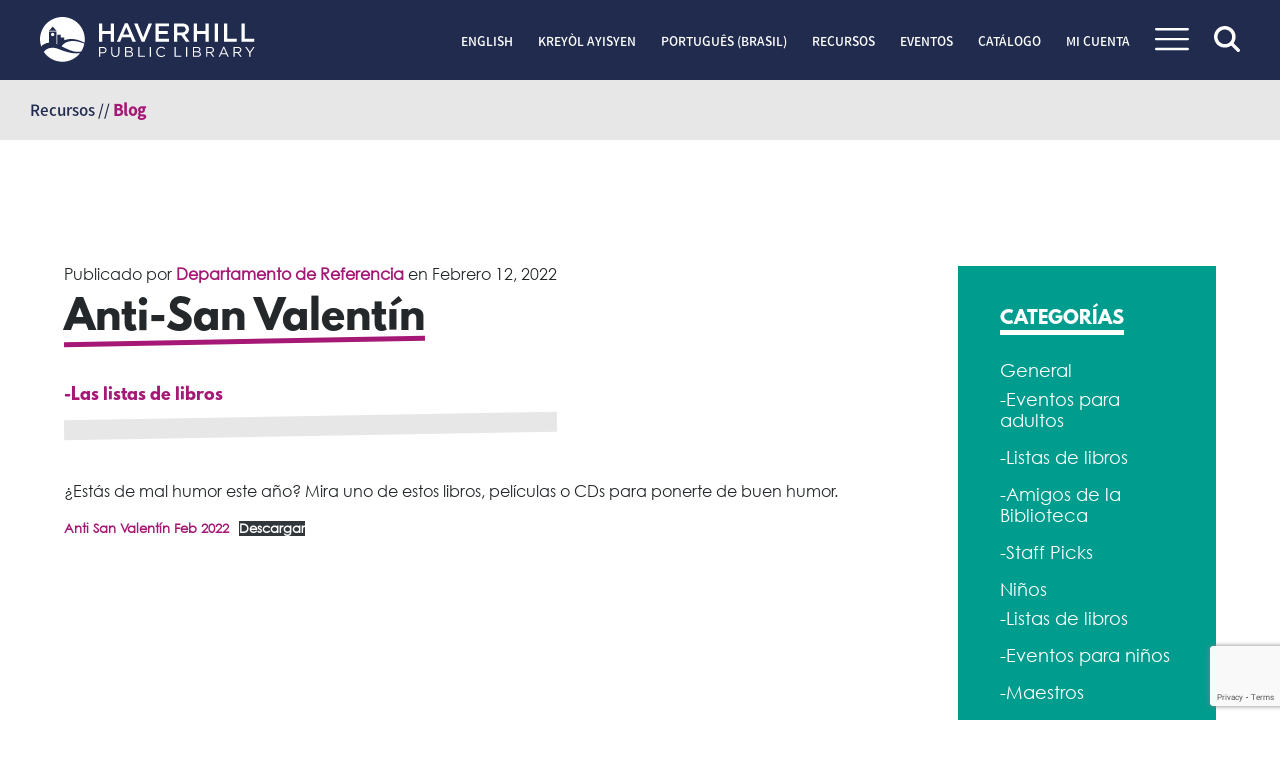

--- FILE ---
content_type: text/html; charset=UTF-8
request_url: https://haverhillpl.org/es/anti-valentines-day/
body_size: 16455
content:
<!doctype html>
<html translate="no" lang="es">

<head>
	<meta charset="UTF-8">
	<meta name="viewport" content="width=device-width, initial-scale=1">
	<title>Día contra el San Valentín - Biblioteca Pública de Haverhill</title>
<meta name='robots' content='max-image-preview:large' />
	<style>img:is([sizes="auto" i], [sizes^="auto," i]) { contain-intrinsic-size: 3000px 1500px }</style>
	<link rel="alternate" type="application/rss+xml" title="Haverhill Public Library &raquo; Feed" href="https://haverhillpl.org/feed/" />
<link rel="alternate" type="application/rss+xml" title="Haverhill Public Library &raquo; Comments Feed" href="https://haverhillpl.org/comments/feed/" />
<script>
window._wpemojiSettings = {"baseUrl":"https:\/\/s.w.org\/images\/core\/emoji\/16.0.1\/72x72\/","ext":".png","svgUrl":"https:\/\/s.w.org\/images\/core\/emoji\/16.0.1\/svg\/","svgExt":".svg","source":{"concatemoji":"https:\/\/haverhillpl.org\/wp-includes\/js\/wp-emoji-release.min.js?ver=1a6fcddedcf15887c2e52079a626a8ea"}};
/*! This file is auto-generated */
!function(s,n){var o,i,e;function c(e){try{var t={supportTests:e,timestamp:(new Date).valueOf()};sessionStorage.setItem(o,JSON.stringify(t))}catch(e){}}function p(e,t,n){e.clearRect(0,0,e.canvas.width,e.canvas.height),e.fillText(t,0,0);var t=new Uint32Array(e.getImageData(0,0,e.canvas.width,e.canvas.height).data),a=(e.clearRect(0,0,e.canvas.width,e.canvas.height),e.fillText(n,0,0),new Uint32Array(e.getImageData(0,0,e.canvas.width,e.canvas.height).data));return t.every(function(e,t){return e===a[t]})}function u(e,t){e.clearRect(0,0,e.canvas.width,e.canvas.height),e.fillText(t,0,0);for(var n=e.getImageData(16,16,1,1),a=0;a<n.data.length;a++)if(0!==n.data[a])return!1;return!0}function f(e,t,n,a){switch(t){case"flag":return n(e,"\ud83c\udff3\ufe0f\u200d\u26a7\ufe0f","\ud83c\udff3\ufe0f\u200b\u26a7\ufe0f")?!1:!n(e,"\ud83c\udde8\ud83c\uddf6","\ud83c\udde8\u200b\ud83c\uddf6")&&!n(e,"\ud83c\udff4\udb40\udc67\udb40\udc62\udb40\udc65\udb40\udc6e\udb40\udc67\udb40\udc7f","\ud83c\udff4\u200b\udb40\udc67\u200b\udb40\udc62\u200b\udb40\udc65\u200b\udb40\udc6e\u200b\udb40\udc67\u200b\udb40\udc7f");case"emoji":return!a(e,"\ud83e\udedf")}return!1}function g(e,t,n,a){var r="undefined"!=typeof WorkerGlobalScope&&self instanceof WorkerGlobalScope?new OffscreenCanvas(300,150):s.createElement("canvas"),o=r.getContext("2d",{willReadFrequently:!0}),i=(o.textBaseline="top",o.font="600 32px Arial",{});return e.forEach(function(e){i[e]=t(o,e,n,a)}),i}function t(e){var t=s.createElement("script");t.src=e,t.defer=!0,s.head.appendChild(t)}"undefined"!=typeof Promise&&(o="wpEmojiSettingsSupports",i=["flag","emoji"],n.supports={everything:!0,everythingExceptFlag:!0},e=new Promise(function(e){s.addEventListener("DOMContentLoaded",e,{once:!0})}),new Promise(function(t){var n=function(){try{var e=JSON.parse(sessionStorage.getItem(o));if("object"==typeof e&&"number"==typeof e.timestamp&&(new Date).valueOf()<e.timestamp+604800&&"object"==typeof e.supportTests)return e.supportTests}catch(e){}return null}();if(!n){if("undefined"!=typeof Worker&&"undefined"!=typeof OffscreenCanvas&&"undefined"!=typeof URL&&URL.createObjectURL&&"undefined"!=typeof Blob)try{var e="postMessage("+g.toString()+"("+[JSON.stringify(i),f.toString(),p.toString(),u.toString()].join(",")+"));",a=new Blob([e],{type:"text/javascript"}),r=new Worker(URL.createObjectURL(a),{name:"wpTestEmojiSupports"});return void(r.onmessage=function(e){c(n=e.data),r.terminate(),t(n)})}catch(e){}c(n=g(i,f,p,u))}t(n)}).then(function(e){for(var t in e)n.supports[t]=e[t],n.supports.everything=n.supports.everything&&n.supports[t],"flag"!==t&&(n.supports.everythingExceptFlag=n.supports.everythingExceptFlag&&n.supports[t]);n.supports.everythingExceptFlag=n.supports.everythingExceptFlag&&!n.supports.flag,n.DOMReady=!1,n.readyCallback=function(){n.DOMReady=!0}}).then(function(){return e}).then(function(){var e;n.supports.everything||(n.readyCallback(),(e=n.source||{}).concatemoji?t(e.concatemoji):e.wpemoji&&e.twemoji&&(t(e.twemoji),t(e.wpemoji)))}))}((window,document),window._wpemojiSettings);
</script>
<style id='wp-emoji-styles-inline-css'>

	img.wp-smiley, img.emoji {
		display: inline !important;
		border: none !important;
		box-shadow: none !important;
		height: 1em !important;
		width: 1em !important;
		margin: 0 0.07em !important;
		vertical-align: -0.1em !important;
		background: none !important;
		padding: 0 !important;
	}
</style>
<link rel='stylesheet' id='wp-block-library-css' href='https://haverhillpl.org/wp-includes/css/dist/block-library/style.min.css?ver=1a6fcddedcf15887c2e52079a626a8ea' media='all' />
<style id='classic-theme-styles-inline-css'>
/*! This file is auto-generated */
.wp-block-button__link{color:#fff;background-color:#32373c;border-radius:9999px;box-shadow:none;text-decoration:none;padding:calc(.667em + 2px) calc(1.333em + 2px);font-size:1.125em}.wp-block-file__button{background:#32373c;color:#fff;text-decoration:none}
</style>
<style id='global-styles-inline-css'>
:root{--wp--preset--aspect-ratio--square: 1;--wp--preset--aspect-ratio--4-3: 4/3;--wp--preset--aspect-ratio--3-4: 3/4;--wp--preset--aspect-ratio--3-2: 3/2;--wp--preset--aspect-ratio--2-3: 2/3;--wp--preset--aspect-ratio--16-9: 16/9;--wp--preset--aspect-ratio--9-16: 9/16;--wp--preset--color--black: #24282a;--wp--preset--color--cyan-bluish-gray: #abb8c3;--wp--preset--color--white: #ffffff;--wp--preset--color--pale-pink: #f78da7;--wp--preset--color--vivid-red: #cf2e2e;--wp--preset--color--luminous-vivid-orange: #ff6900;--wp--preset--color--luminous-vivid-amber: #fcb900;--wp--preset--color--light-green-cyan: #7bdcb5;--wp--preset--color--vivid-green-cyan: #00d084;--wp--preset--color--pale-cyan-blue: #8ed1fc;--wp--preset--color--vivid-cyan-blue: #0693e3;--wp--preset--color--vivid-purple: #9b51e0;--wp--preset--color--blue-darker: #212b4e;--wp--preset--color--blue-dark: #001484;--wp--preset--color--blue: #2e73ff;--wp--preset--color--blue-sky: #1fc9f0;--wp--preset--color--blue-light: #8fb3ff;--wp--preset--color--green-teal-dark: #185b76;--wp--preset--color--green-teal: #009d8f;--wp--preset--color--green-pale-leaf: #bbd2b3;--wp--preset--color--ivory: #e2c88d;--wp--preset--color--magenta: #a61875;--wp--preset--color--violet-dark: #42266b;--wp--preset--color--violet: #7067b7;--wp--preset--color--gray: #e7e7e8;--wp--preset--gradient--vivid-cyan-blue-to-vivid-purple: linear-gradient(135deg,rgba(6,147,227,1) 0%,rgb(155,81,224) 100%);--wp--preset--gradient--light-green-cyan-to-vivid-green-cyan: linear-gradient(135deg,rgb(122,220,180) 0%,rgb(0,208,130) 100%);--wp--preset--gradient--luminous-vivid-amber-to-luminous-vivid-orange: linear-gradient(135deg,rgba(252,185,0,1) 0%,rgba(255,105,0,1) 100%);--wp--preset--gradient--luminous-vivid-orange-to-vivid-red: linear-gradient(135deg,rgba(255,105,0,1) 0%,rgb(207,46,46) 100%);--wp--preset--gradient--very-light-gray-to-cyan-bluish-gray: linear-gradient(135deg,rgb(238,238,238) 0%,rgb(169,184,195) 100%);--wp--preset--gradient--cool-to-warm-spectrum: linear-gradient(135deg,rgb(74,234,220) 0%,rgb(151,120,209) 20%,rgb(207,42,186) 40%,rgb(238,44,130) 60%,rgb(251,105,98) 80%,rgb(254,248,76) 100%);--wp--preset--gradient--blush-light-purple: linear-gradient(135deg,rgb(255,206,236) 0%,rgb(152,150,240) 100%);--wp--preset--gradient--blush-bordeaux: linear-gradient(135deg,rgb(254,205,165) 0%,rgb(254,45,45) 50%,rgb(107,0,62) 100%);--wp--preset--gradient--luminous-dusk: linear-gradient(135deg,rgb(255,203,112) 0%,rgb(199,81,192) 50%,rgb(65,88,208) 100%);--wp--preset--gradient--pale-ocean: linear-gradient(135deg,rgb(255,245,203) 0%,rgb(182,227,212) 50%,rgb(51,167,181) 100%);--wp--preset--gradient--electric-grass: linear-gradient(135deg,rgb(202,248,128) 0%,rgb(113,206,126) 100%);--wp--preset--gradient--midnight: linear-gradient(135deg,rgb(2,3,129) 0%,rgb(40,116,252) 100%);--wp--preset--font-size--small: 13px;--wp--preset--font-size--medium: 20px;--wp--preset--font-size--large: 36px;--wp--preset--font-size--x-large: 42px;--wp--preset--spacing--20: 0.44rem;--wp--preset--spacing--30: 0.67rem;--wp--preset--spacing--40: 1rem;--wp--preset--spacing--50: 1.5rem;--wp--preset--spacing--60: 2.25rem;--wp--preset--spacing--70: 3.38rem;--wp--preset--spacing--80: 5.06rem;--wp--preset--shadow--natural: 6px 6px 9px rgba(0, 0, 0, 0.2);--wp--preset--shadow--deep: 12px 12px 50px rgba(0, 0, 0, 0.4);--wp--preset--shadow--sharp: 6px 6px 0px rgba(0, 0, 0, 0.2);--wp--preset--shadow--outlined: 6px 6px 0px -3px rgba(255, 255, 255, 1), 6px 6px rgba(0, 0, 0, 1);--wp--preset--shadow--crisp: 6px 6px 0px rgba(0, 0, 0, 1);}:where(.is-layout-flex){gap: 0.5em;}:where(.is-layout-grid){gap: 0.5em;}body .is-layout-flex{display: flex;}.is-layout-flex{flex-wrap: wrap;align-items: center;}.is-layout-flex > :is(*, div){margin: 0;}body .is-layout-grid{display: grid;}.is-layout-grid > :is(*, div){margin: 0;}:where(.wp-block-columns.is-layout-flex){gap: 2em;}:where(.wp-block-columns.is-layout-grid){gap: 2em;}:where(.wp-block-post-template.is-layout-flex){gap: 1.25em;}:where(.wp-block-post-template.is-layout-grid){gap: 1.25em;}.has-black-color{color: var(--wp--preset--color--black) !important;}.has-cyan-bluish-gray-color{color: var(--wp--preset--color--cyan-bluish-gray) !important;}.has-white-color{color: var(--wp--preset--color--white) !important;}.has-pale-pink-color{color: var(--wp--preset--color--pale-pink) !important;}.has-vivid-red-color{color: var(--wp--preset--color--vivid-red) !important;}.has-luminous-vivid-orange-color{color: var(--wp--preset--color--luminous-vivid-orange) !important;}.has-luminous-vivid-amber-color{color: var(--wp--preset--color--luminous-vivid-amber) !important;}.has-light-green-cyan-color{color: var(--wp--preset--color--light-green-cyan) !important;}.has-vivid-green-cyan-color{color: var(--wp--preset--color--vivid-green-cyan) !important;}.has-pale-cyan-blue-color{color: var(--wp--preset--color--pale-cyan-blue) !important;}.has-vivid-cyan-blue-color{color: var(--wp--preset--color--vivid-cyan-blue) !important;}.has-vivid-purple-color{color: var(--wp--preset--color--vivid-purple) !important;}.has-black-background-color{background-color: var(--wp--preset--color--black) !important;}.has-cyan-bluish-gray-background-color{background-color: var(--wp--preset--color--cyan-bluish-gray) !important;}.has-white-background-color{background-color: var(--wp--preset--color--white) !important;}.has-pale-pink-background-color{background-color: var(--wp--preset--color--pale-pink) !important;}.has-vivid-red-background-color{background-color: var(--wp--preset--color--vivid-red) !important;}.has-luminous-vivid-orange-background-color{background-color: var(--wp--preset--color--luminous-vivid-orange) !important;}.has-luminous-vivid-amber-background-color{background-color: var(--wp--preset--color--luminous-vivid-amber) !important;}.has-light-green-cyan-background-color{background-color: var(--wp--preset--color--light-green-cyan) !important;}.has-vivid-green-cyan-background-color{background-color: var(--wp--preset--color--vivid-green-cyan) !important;}.has-pale-cyan-blue-background-color{background-color: var(--wp--preset--color--pale-cyan-blue) !important;}.has-vivid-cyan-blue-background-color{background-color: var(--wp--preset--color--vivid-cyan-blue) !important;}.has-vivid-purple-background-color{background-color: var(--wp--preset--color--vivid-purple) !important;}.has-black-border-color{border-color: var(--wp--preset--color--black) !important;}.has-cyan-bluish-gray-border-color{border-color: var(--wp--preset--color--cyan-bluish-gray) !important;}.has-white-border-color{border-color: var(--wp--preset--color--white) !important;}.has-pale-pink-border-color{border-color: var(--wp--preset--color--pale-pink) !important;}.has-vivid-red-border-color{border-color: var(--wp--preset--color--vivid-red) !important;}.has-luminous-vivid-orange-border-color{border-color: var(--wp--preset--color--luminous-vivid-orange) !important;}.has-luminous-vivid-amber-border-color{border-color: var(--wp--preset--color--luminous-vivid-amber) !important;}.has-light-green-cyan-border-color{border-color: var(--wp--preset--color--light-green-cyan) !important;}.has-vivid-green-cyan-border-color{border-color: var(--wp--preset--color--vivid-green-cyan) !important;}.has-pale-cyan-blue-border-color{border-color: var(--wp--preset--color--pale-cyan-blue) !important;}.has-vivid-cyan-blue-border-color{border-color: var(--wp--preset--color--vivid-cyan-blue) !important;}.has-vivid-purple-border-color{border-color: var(--wp--preset--color--vivid-purple) !important;}.has-vivid-cyan-blue-to-vivid-purple-gradient-background{background: var(--wp--preset--gradient--vivid-cyan-blue-to-vivid-purple) !important;}.has-light-green-cyan-to-vivid-green-cyan-gradient-background{background: var(--wp--preset--gradient--light-green-cyan-to-vivid-green-cyan) !important;}.has-luminous-vivid-amber-to-luminous-vivid-orange-gradient-background{background: var(--wp--preset--gradient--luminous-vivid-amber-to-luminous-vivid-orange) !important;}.has-luminous-vivid-orange-to-vivid-red-gradient-background{background: var(--wp--preset--gradient--luminous-vivid-orange-to-vivid-red) !important;}.has-very-light-gray-to-cyan-bluish-gray-gradient-background{background: var(--wp--preset--gradient--very-light-gray-to-cyan-bluish-gray) !important;}.has-cool-to-warm-spectrum-gradient-background{background: var(--wp--preset--gradient--cool-to-warm-spectrum) !important;}.has-blush-light-purple-gradient-background{background: var(--wp--preset--gradient--blush-light-purple) !important;}.has-blush-bordeaux-gradient-background{background: var(--wp--preset--gradient--blush-bordeaux) !important;}.has-luminous-dusk-gradient-background{background: var(--wp--preset--gradient--luminous-dusk) !important;}.has-pale-ocean-gradient-background{background: var(--wp--preset--gradient--pale-ocean) !important;}.has-electric-grass-gradient-background{background: var(--wp--preset--gradient--electric-grass) !important;}.has-midnight-gradient-background{background: var(--wp--preset--gradient--midnight) !important;}.has-small-font-size{font-size: var(--wp--preset--font-size--small) !important;}.has-medium-font-size{font-size: var(--wp--preset--font-size--medium) !important;}.has-large-font-size{font-size: var(--wp--preset--font-size--large) !important;}.has-x-large-font-size{font-size: var(--wp--preset--font-size--x-large) !important;}
:where(.wp-block-post-template.is-layout-flex){gap: 1.25em;}:where(.wp-block-post-template.is-layout-grid){gap: 1.25em;}
:where(.wp-block-columns.is-layout-flex){gap: 2em;}:where(.wp-block-columns.is-layout-grid){gap: 2em;}
:root :where(.wp-block-pullquote){font-size: 1.5em;line-height: 1.6;}
</style>
<link rel='stylesheet' id='contact-form-7-css' href='https://haverhillpl.org/wp-content/plugins/contact-form-7/includes/css/styles.css?ver=6.1.4' media='all' />
<link rel='stylesheet' id='weglot-css-css' href='https://haverhillpl.org/wp-content/plugins/weglot/dist/css/front-css.css?ver=5.2' media='all' />
<style id='weglot-css-inline-css'>
.weglot-flags.en > a:before, .weglot-flags.en > span:before { background-position: -3570px 0 !important; } .weglot-flags.flag-1.en > a:before, .weglot-flags.flag-1.en > span:before { background-position: -7841px 0 !important; } .weglot-flags.flag-2.en > a:before, .weglot-flags.flag-2.en > span:before { background-position: -48px 0 !important; } .weglot-flags.flag-3.en > a:before, .weglot-flags.flag-3.en > span:before { background-position: -2712px 0 !important; } 
</style>
<link rel='stylesheet' id='new-flag-css-css' href='https://haverhillpl.org/wp-content/plugins/weglot/dist/css/new-flags.css?ver=5.2' media='all' />
<style id='custom-flag-handle-inline-css'>
.weglot-flags.flag-0.wg-a0>a:before,.weglot-flags.flag-0.wg-a0>span:before {background-image: url(https://cdn.weglot.com/flags/rectangle_mat/br.svg); }.weglot-flags.flag-1.wg-a0>a:before,.weglot-flags.flag-1.wg-a0>span:before {background-image: url(https://cdn.weglot.com/flags/shiny/br.svg); }.weglot-flags.flag-2.wg-a0>a:before,.weglot-flags.flag-2.wg-a0>span:before {background-image: url(https://cdn.weglot.com/flags/square/br.svg); }.weglot-flags.flag-3.wg-a0>a:before,.weglot-flags.flag-3.wg-a0>span:before {background-image: url(https://cdn.weglot.com/flags/circle/br.svg); }
</style>
<link rel='stylesheet' id='default-style-css' href='https://haverhillpl.org/wp-content/themes/haverhill/style.css?ver=1.0.2' media='all' />
<link rel='stylesheet' id='slick-css' href='https://haverhillpl.org/wp-content/themes/haverhill/assets/css/slick.css?ver=1a6fcddedcf15887c2e52079a626a8ea' media='all' />
<link rel='stylesheet' id='haverhill-style-theme-css' href='https://haverhillpl.org/wp-content/themes/haverhill/assets/css/haverhill-styles.css?ver=1.0.2' media='all' />
<script src="https://haverhillpl.org/wp-content/plugins/assabet-interactive/js/iframeResizer.min.js?ver=1a6fcddedcf15887c2e52079a626a8ea" id="assabetinteractive-js"></script>
<script src="https://haverhillpl.org/wp-content/plugins/weglot/dist/front-js.js?ver=5.2" id="wp-weglot-js-js"></script>
<link rel="https://api.w.org/" href="https://haverhillpl.org/wp-json/" /><link rel="alternate" title="JSON" type="application/json" href="https://haverhillpl.org/wp-json/wp/v2/posts/15884" /><link rel="canonical" href="https://haverhillpl.org/es/anti-valentines-day/" />
<link rel="alternate" title="oEmbed (JSON)" type="application/json+oembed" href="https://haverhillpl.org/wp-json/oembed/1.0/embed?url=https%3A%2F%2Fhaverhillpl.org%2Fanti-valentines-day%2F" />
<link rel="alternate" title="oEmbed (XML)" type="text/xml+oembed" href="https://haverhillpl.org/wp-json/oembed/1.0/embed?url=https%3A%2F%2Fhaverhillpl.org%2Fanti-valentines-day%2F&#038;format=xml" />

<meta name="google" content="notranslate"/>
<link rel="alternate" href="https://haverhillpl.org/anti-valentines-day/" hreflang="en"/>
<link rel="alternate" href="https://haverhillpl.org/es/anti-valentines-day/" hreflang="es"/>
<link rel="alternate" href="https://haverhillpl.org/ht/anti-valentines-day/" hreflang="ht"/>
<link rel="alternate" href="https://haverhillpl.org/br/anti-valentines-day/" hreflang="br"/>
<script type="application/json" id="weglot-data">{"website":"http:\/\/haverhill.fewclient.com","uid":"023828faa0","project_slug":"p-023828faa0","language_from":"en","language_from_custom_flag":null,"language_from_custom_name":null,"excluded_paths":[],"excluded_blocks":[],"custom_settings":{"button_style":{"flag_type":"rectangle_mat","with_name":true,"full_name":true,"custom_css":"","is_dropdown":false,"with_flags":false},"wp_user_version":"4.2.8","translate_email":false,"translate_search":false,"translate_amp":false,"switchers":[{"templates":{"name":"default","hash":"7291e68cc8bd3797365f7964a807f78b1c6c90fb"},"location":[],"style":{"with_flags":false,"flag_type":"rectangle_mat","with_name":true,"full_name":true,"is_dropdown":false}}]},"pending_translation_enabled":false,"curl_ssl_check_enabled":true,"custom_css":null,"languages":[{"language_to":"es","custom_code":null,"custom_name":null,"custom_local_name":null,"provider":null,"enabled":true,"automatic_translation_enabled":true,"deleted_at":null,"connect_host_destination":null,"custom_flag":null},{"language_to":"ht","custom_code":null,"custom_name":null,"custom_local_name":null,"provider":null,"enabled":true,"automatic_translation_enabled":true,"deleted_at":null,"connect_host_destination":null,"custom_flag":null},{"language_to":"a0","custom_code":"br","custom_name":"Brazilian Portuguese","custom_local_name":"Portugu\u00eas (Brasil)","provider":null,"enabled":true,"automatic_translation_enabled":true,"deleted_at":null,"connect_host_destination":null,"custom_flag":"br"}],"organization_slug":"w-4ba8c03f95","api_domain":"cdn-api-weglot.com","current_language":"es","switcher_links":{"en":"https:\/\/haverhillpl.org\/anti-valentines-day\/","es":"https:\/\/haverhillpl.org\/es\/anti-valentines-day\/","ht":"https:\/\/haverhillpl.org\/ht\/anti-valentines-day\/","a0":"https:\/\/haverhillpl.org\/br\/anti-valentines-day\/"},"original_path":"\/anti-valentines-day\/"}</script><style>.recentcomments a{display:inline !important;padding:0 !important;margin:0 !important;}</style>	<link rel="apple-touch-icon" sizes="180x180" href="https://haverhillpl.org/wp-content/themes/haverhill/assets/images/apple-touch-icon.png">
	<link rel="icon" type="image/png" sizes="32x32" href="https://haverhillpl.org/wp-content/themes/haverhill/assets/images/favicon-32x32.png">
	<link rel="icon" type="image/png" sizes="16x16" href="https://haverhillpl.org/wp-content/themes/haverhill/assets/images/favicon-16x16.png">
	<meta property="og:title" content="Biblioteca Pública de Haverhill">
	<meta property="og:site_name" content="Biblioteca Pública de Haverhill | ">
	<meta property="og:url" content="https://haverhillpl.org/es/">
	<meta property="og:type" content="website">
	<meta property="og:image" content="https://haverhillpl.org/wp-content/themes/haverhill/assets/images/social.jpg">
	<!-- Global site tag (gtag.js) - Google Analytics -->
	<script async src="https://www.googletagmanager.com/gtag/js?id=UA-29169768-1"></script>
	<script>
		window.dataLayer = window.dataLayer || [];

		function gtag() {
			dataLayer.push(arguments);
		}
		gtag('js', new Date());

		gtag('config', 'UA-29169768-1');
	</script>
</head>

<body class="wp-singular post-template-default single single-post postid-15884 single-format-standard wp-theme-haverhill">
		<div id="page" class="site">
		<a class="skip-link screen-reader-text" href="#primary">Saltar al contenido</a>

		<header class="header-navbar" id="main-navbar">
			<div class="container-full">
				<div class="columns is-mobile">
					<div class="column is-one-fifth-mobile is-one-third-tablet">
						<a href="https://haverhillpl.org/es/" rel="home" id="main-logo">
							<span class="hidden-sm"><svg xmlns="http://www.w3.org/2000/svg" width="215" height="45" viewbox="0 0 215 45">
  <g fill="none" fill-rule="evenodd">
    <path fill="#212B4E" d="M97.6371879,6.49123422 L103.120372,20.4713394 L108.577174,6.49123422 L112.033149,6.49123422 L104.471381,24.811094 L101.665224,24.811094 L94.1034572,6.49123422 L97.6371879,6.49123422 Z M178.004222,6.49123422 L178.004222,24.6812693 L174.80859,24.6812693 L174.80859,6.49123422 L178.004222,6.49123422 Z M62.1707504,6.49123422 L62.1707504,14.0530014 L70.8495652,14.0530014 L70.8495652,6.49123422 L74.0458906,6.49123422 L74.0458906,24.680575 L70.8495652,24.680575 L70.8495652,17.0146704 L62.1707504,17.0146704 L62.1707504,24.680575 L58.974425,24.680575 L58.974425,6.49123422 L62.1707504,6.49123422 Z M87.8427139,6.36071529 L95.8460238,24.680575 L92.467805,24.680575 L90.6231837,20.289446 L82.0221248,20.289446 L80.1504278,24.680575 L76.8763464,24.680575 L84.8803506,6.36071529 L87.8427139,6.36071529 Z M128.948541,6.49123422 L128.948541,9.34946003 L118.658373,9.34946003 L118.658373,14.0786886 L127.779425,14.0786886 L127.779425,16.9369144 L118.658373,16.9369144 L118.658373,21.8223492 L129.078366,21.8223492 L129.078366,24.680575 L115.462742,24.680575 L115.462742,6.49123422 L128.948541,6.49123422 Z M142.226066,6.49123422 C146.410309,6.49123422 148.982504,8.69964236 148.982504,12.2597546 C148.982504,15.2741865 147.189951,17.0931206 144.642749,17.7943128 L149.553871,24.680575 L145.786178,24.680575 L141.316599,18.3406872 L137.314944,18.3406872 L137.314944,24.680575 L134.119313,24.680575 L134.119313,6.49123422 L142.226066,6.49123422 Z M156.880288,6.49123422 L156.880288,14.0530014 L165.559102,14.0530014 L165.559102,6.49123422 L168.755428,6.49123422 L168.755428,24.680575 L165.559102,24.680575 L165.559102,17.0146704 L156.880288,17.0146704 L156.880288,24.680575 L153.683962,24.680575 L153.683962,6.49123422 L156.880288,6.49123422 Z M187.202335,6.49123422 L187.202335,21.7702805 L196.765624,21.7702805 L196.765624,24.680575 L184.006704,24.680575 L184.006704,6.49123422 L187.202335,6.49123422 Z M204.792539,6.49123422 L204.792539,21.7702805 L214.355827,21.7702805 L214.355827,24.680575 L201.596907,24.680575 L201.596907,6.49123422 L204.792539,6.49123422 Z M86.3091164,10.1811711 L83.1912412,17.4569074 L89.4533731,17.4569074 L86.3091164,10.1811711 Z M141.966417,9.40152875 L137.314944,9.40152875 L137.314944,15.5074544 L141.992104,15.5074544 C144.278962,15.5074544 145.734109,14.3126508 145.734109,12.441648 C145.734109,10.4408205 144.331031,9.40152875 141.966417,9.40152875 Z"/>
    <path fill="#3B65A1" d="M121.268058,29.7659537 C123.069635,29.7659537 124.147111,30.4032749 125.140582,31.3398177 L124.37413,32.1625035 C123.53756,31.3682819 122.601711,30.8010799 121.253478,30.8010799 C119.05479,30.8010799 117.409418,32.5734993 117.409418,34.8853506 C117.409418,37.1985905 119.069369,38.9994741 121.253478,38.9994741 C122.615596,38.9994741 123.509095,38.4746213 124.458829,37.567237 L125.196816,38.2906452 C124.16169,39.3403506 123.026592,40.0352945 121.225014,40.0352945 C118.359846,40.0352945 116.24655,37.7789832 116.24655,34.9145091 C116.24655,32.077805 118.345961,29.7659537 121.268058,29.7659537 Z M72.3234572,29.9360449 L72.3234572,35.6379173 C72.3234572,37.7789832 73.4578612,38.9855891 75.3587167,38.9855891 C77.1887588,38.9855891 78.3516269,37.8789551 78.3516269,35.7087307 L78.3516269,29.9360449 L79.4721459,29.9360449 L79.4721459,35.623338 C79.4721459,38.5169705 77.8128892,40.0207153 75.3302525,40.0207153 C72.8767742,40.0207153 71.2029383,38.5169705 71.2029383,35.7087307 L71.2029383,29.9360449 L72.3234572,29.9360449 Z M110.954979,29.9360449 L110.954979,39.8652034 L109.835154,39.8652034 L109.835154,29.9360449 L110.954979,29.9360449 Z M147.187174,29.9360449 L147.187174,39.8652034 L146.066655,39.8652034 L146.066655,29.9360449 L147.187174,29.9360449 Z M62.7976578,29.9360449 C65.0386957,29.9360449 66.5139762,31.126683 66.5139762,33.098352 C66.5139762,35.2546914 64.7262833,36.3613254 62.6129874,36.3613254 L60.2011641,36.3613254 L60.2011641,39.8645091 L59.0813394,39.8645091 L59.0813394,29.9360449 L62.7976578,29.9360449 Z M89.3360449,29.9360449 C91.2931346,29.9360449 92.5698597,30.8996634 92.5698597,32.4179874 C92.5698597,33.7231767 91.7756381,34.3896564 90.9953015,34.7298387 C92.1727489,35.0846003 93.1231767,35.7656592 93.1231767,37.141662 C93.1231767,38.8578471 91.6902454,39.8645091 89.520021,39.8645091 L85.1087588,39.8645091 L85.1087588,29.9360449 L89.3360449,29.9360449 Z M99.4179383,29.9360449 L99.4179383,38.8293829 L105.006648,38.8293829 L105.006648,39.8645091 L98.2974194,39.8645091 L98.2974194,29.9360449 L99.4179383,29.9360449 Z M135.649439,29.9360449 L135.649439,38.8293829 L141.237454,38.8293829 L141.237454,39.8645091 L134.528226,39.8645091 L134.528226,29.9360449 L135.649439,29.9360449 Z M157.184369,29.9360449 C159.142153,29.9360449 160.418184,30.8996634 160.418184,32.4179874 C160.418184,33.7231767 159.624656,34.3896564 158.84432,34.7298387 C160.021073,35.0846003 160.971501,35.7656592 160.971501,37.141662 C160.971501,38.8578471 159.539264,39.8645091 157.369039,39.8645091 L152.957083,39.8645091 L152.957083,29.9360449 L157.184369,29.9360449 Z M170.415379,29.9360449 C172.599488,29.9360449 174.003955,31.112798 174.003955,32.8997966 C174.003955,34.5597475 172.868857,35.5240603 171.308878,35.8080084 L174.358022,39.8645091 L172.982714,39.8645091 L170.102966,36.0065638 L167.266262,36.0065638 L167.266262,39.8645091 L166.145049,39.8645091 L166.145049,29.9360449 L170.415379,29.9360449 Z M184.279544,29.8645372 L188.803969,39.8645091 L187.598752,39.8645091 L186.435189,37.2402454 L181.03115,37.2402454 L179.854397,39.8645091 L178.704719,39.8645091 L183.229839,29.8645372 L184.279544,29.8645372 Z M197.804222,29.9360449 C199.988331,29.9360449 201.392798,31.112798 201.392798,32.8997966 C201.392798,34.5597475 200.2577,35.5240603 198.697721,35.8080084 L201.74756,39.8645091 L200.371557,39.8645091 L197.491809,36.0065638 L194.655105,36.0065638 L194.655105,39.8645091 L193.534586,39.8645091 L193.534586,29.9360449 L197.804222,29.9360449 Z M206.572595,29.9360449 L209.920266,34.8999299 L213.295708,29.9360449 L214.600898,29.9360449 L210.473583,35.9218654 L210.473583,39.8645091 L209.338485,39.8645091 L209.338485,35.9357504 L205.211171,29.9360449 L206.572595,29.9360449 Z M89.3499299,35.3539691 L86.2153927,35.3539691 L86.2153927,38.8578471 L89.5484853,38.8578471 C91.05223,38.8578471 91.9880785,38.1906732 91.9880785,37.0701543 C91.9880785,35.9780996 91.0806942,35.3539691 89.3499299,35.3539691 Z M157.198948,35.3539691 L154.063717,35.3539691 L154.063717,38.8578471 L157.397504,38.8578471 C158.901248,38.8578471 159.836403,38.1906732 159.836403,37.0701543 C159.836403,35.9780996 158.929018,35.3539691 157.198948,35.3539691 Z M183.740112,31.1697265 L181.471304,36.2335835 L185.995729,36.2335835 L183.740112,31.1697265 Z M62.7122651,30.9711711 L60.2011641,30.9711711 L60.2011641,35.3400842 L62.6553366,35.3400842 C64.3007083,35.3400842 65.378878,34.4604698 65.378878,33.1413955 C65.378878,31.7084642 64.3152875,30.9711711 62.7122651,30.9711711 Z M170.329986,30.9711711 L167.266262,30.9711711 L167.266262,34.9999018 L170.315407,34.9999018 C171.805266,34.9999018 172.868857,34.2334502 172.868857,32.9428401 C172.868857,31.7084642 171.932314,30.9711711 170.329986,30.9711711 Z M197.718829,30.9711711 L194.655105,30.9711711 L194.655105,34.9999018 L197.70425,34.9999018 C199.194109,34.9999018 200.2577,34.2334502 200.2577,32.9428401 C200.2577,31.7084642 199.321851,30.9711711 197.718829,30.9711711 Z M89.2367672,30.9427069 L86.2153927,30.9427069 L86.2153927,34.3611921 L89.1513745,34.3611921 C90.498913,34.3611921 91.4354558,33.751641 91.4354558,32.5734993 C91.4354558,31.5814165 90.6551192,30.9427069 89.2367672,30.9427069 Z M157.085785,30.9427069 L154.063717,30.9427069 L154.063717,34.3611921 L157.000393,34.3611921 C158.347931,34.3611921 159.28378,33.751641 159.28378,32.5734993 C159.28378,31.5814165 158.504137,30.9427069 157.085785,30.9427069 Z"/>
    <path fill="#8A9BC3" d="M18.2934783,31.9389551 C10.6608976,29.0092216 6.21353436,31.8278752 3.78574334,34.8395302 C7.80406031,40.8260449 14.6320056,44.7652174 22.3826087,44.7652174 C29.5805891,44.7652174 35.9815708,41.3661711 40.075561,36.0857083 C34.5826578,37.0173913 28.1643198,35.9065919 18.2934783,31.9389551"/>
    <path fill="#212B4E" d="M22.3826087,-1.19535362e-13 C34.7458065,-1.19535362e-13 44.7659116,10.0214937 44.7659116,22.3826087 C44.7659116,23.5253436 44.6784362,24.6465568 44.5118163,25.742777 C36.0044055,20.9849272 29.0422476,21.4946348 24.1883236,23.2138542 L24.188352,20.6164376 L20.7545933,20.6164376 L20.7545933,17.8297195 L17.1771248,17.8297195 L17.1771248,27.3076157 C16.9195307,27.1943259 16.6649412,27.0874574 16.4133331,26.9868116 L16.4134502,14.5230084 L9.12174614,14.5230084 L9.1210892,25.6628427 C5.51630053,25.9080241 2.90933357,27.6264421 1.13856942,29.4278541 C0.403359046,27.213892 0,24.8465007 0,22.3826087 C0,10.0214937 10.0214937,-1.19535362e-13 22.3826087,-1.19535362e-13 Z M12.6665849,15.8254208 C13.5934081,15.8254208 14.3452805,16.5772931 14.3452805,17.5041164 C14.3452805,18.4316339 13.5934081,19.1821178 12.6665849,19.1821178 C11.7397616,19.1821178 10.9885835,18.4316339 10.9885835,17.5041164 C10.9885835,16.5772931 11.7397616,15.8254208 12.6665849,15.8254208 Z M12.7644741,9.53829593 L9.05023843,13.6732468 L16.4787097,13.6732468 L12.7644741,9.53829593 Z"/>
    <path fill="#0B8B42" d="M21.5245161,29.3223282 C29.5597616,33.1663885 33.9335344,35.6802665 41.165533,34.5507223 C42.6887167,32.2048527 43.7731346,29.5528191 44.3326999,26.7119495 C42.7407854,25.9691024 28.4906171,19.6972511 21.5245161,29.3223282"/>
  </g>
</svg>
</span>
							<span class="hidden-md"><svg xmlns="http://www.w3.org/2000/svg" width="88" height="88" viewbox="0 0 88 88">
  <g fill="none" fill-rule="evenodd">
    <path fill="#8A9BC3" d="M35.7837466,62.4588019 C20.6404959,56.6247637 11.8168044,62.2376061 7,68.2347762 C14.9724518,80.1558453 28.5192837,88 43.8966942,88 C58.177686,88 70.8774105,81.2314097 79,70.7163162 C68.1019284,72.5715956 55.3677686,70.359638 35.7837466,62.4588019"/>
    <path fill="#212B4E" d="M43.9993176,0 C68.3026628,0 88,19.7515806 88,44.114372 C88,46.3666132 87.8280424,48.5764367 87.500504,50.737001 C70.7765129,41.3594938 57.0902534,42.3642787 47.5484784,45.7528623 L47.5490144,40.6333868 L40.7976303,40.6306502 L40.7989951,35.1409833 L33.7664738,35.1409833 L33.7664738,53.8170709 L33.011701,53.4953582 L32.2650708,53.1889139 L32.2650708,53.1889139 L32.2652564,28.6237143 L17.9313596,28.6237143 L17.9313628,50.5793685 C10.8444656,51.0622776 5.71932604,54.4493416 2.23817869,58 C0.792915743,53.6364537 0,48.9705105 0,44.114372 C0,19.7515806 19.7000667,0 43.9993176,0 Z M24.8997379,31.1906672 C26.7216699,31.1906672 28.1996867,32.6725488 28.1996867,34.4992451 C28.1996867,36.3273096 26.7216699,37.8064547 24.8997379,37.8064547 C23.0778059,37.8064547 21.6011538,36.3273096 21.6011538,34.4992451 C21.6011538,32.6725488 23.0778059,31.1906672 24.8997379,31.1906672 Z M25.0921667,18.7992356 L17.7907911,26.9489006 L32.3935423,26.9489006 L25.0921667,18.7992356 Z"/>
    <path fill="#0B8B42" d="M42,57.3078232 C57.8533467,64.7803171 66.4826956,69.6670609 80.7512556,67.4713326 C83.7564606,62.9111815 85.8959912,57.7558759 87,52.2334911 C83.8591909,50.7894657 55.7439503,38.597573 42,57.3078232"/>
  </g>
</svg>
</span>
						</a>
					</div>
					<div class="column is-four-fifths-mobile is-two-thirds-tablet main-nav">
						<div class="menu-navbar-container"><ul id="id_navbar_nav" class="menu"><li id="menu-item-weglot-924-en" class="weglot-lang menu-item-weglot weglot-language weglot-en menu-item menu-item-type-custom menu-item-object-custom menu-item-weglot-924-en"><a href="https://haverhillpl.org/anti-valentines-day/" data-wg-notranslate="">English</a></li>
<li id="menu-item-weglot-924-ht" class="weglot-lang menu-item-weglot weglot-language weglot-ht menu-item menu-item-type-custom menu-item-object-custom menu-item-weglot-924-ht"><a href="https://haverhillpl.org/ht/anti-valentines-day/" data-wg-notranslate="">Kreyòl ayisyen</a></li>
<li id="menu-item-weglot-924-a0" class="weglot-lang menu-item-weglot weglot-language weglot-a0 menu-item menu-item-type-custom menu-item-object-custom menu-item-weglot-924-a0"><a href="https://haverhillpl.org/br/anti-valentines-day/" data-wg-notranslate="">Português (Brasil)</a></li>
<li id="menu-item-29" class="hidden-sm menu-item menu-item-type-post_type menu-item-object-page menu-item-29"><a href="https://haverhillpl.org/es/digital-resources/">Recursos</a></li>
<li id="menu-item-28423" class="menu-item menu-item-type-post_type menu-item-object-page menu-item-28423"><a href="https://haverhillpl.org/es/events/">Eventos</a></li>
<li id="menu-item-2141" class="hidden-sm menu-item menu-item-type-custom menu-item-object-custom menu-item-2141"><a href="https://mvlc.ent.sirsi.net/client/en_US/haverhill/">Catálogo</a></li>
<li id="menu-item-31" class="menu-item menu-item-type-custom menu-item-object-custom menu-item-31"><a href="https://mvlc.ent.sirsi.net/client/en_US/haverhill/search/patronlogin/https:$002f$002fmvlc.ent.sirsi.net$002fclient$002fen_US$002fhaverhill$002fsearch$002faccount$003f/">Mi Cuenta</a></li>
</ul></div>						<button class="nav-toggle" aria-controls="primary-menu" aria-expanded="false"><svg xmlns="http://www.w3.org/2000/svg" width="34" height="23" viewbox="0 0 34 23">
  <path fill="#FFF" fill-rule="evenodd" d="M32.715,25.7999995 C33.386026,25.7999995 33.93,26.3439735 33.93,27.0149995 C33.93,27.6440863 33.4518979,28.1615065 32.8392267,28.2237266 L32.715,28.2299995 L1.21500002,28.2299995 C0.543974036,28.2299995 0,27.6860255 0,27.0149995 C0,26.3859126 0.47810218,25.8684925 1.09077332,25.8062724 L1.21500002,25.7999995 L32.715,25.7999995 Z M32.715,15.8999997 C33.386026,15.8999997 33.93,16.4439738 33.93,17.1149998 C33.93,17.7440866 33.4518979,18.2615067 32.8392267,18.3237269 L32.715,18.3299998 L1.21500002,18.3299998 C0.543974036,18.3299998 0,17.7860257 0,17.1149998 C0,16.4859129 0.47810218,15.9684928 1.09077332,15.9062726 L1.21500002,15.8999997 L32.715,15.8999997 Z M32.715,6 C33.386026,6 33.93,6.54397404 33.93,7.21500002 C33.93,7.84408687 33.4518979,8.36150698 32.8392267,8.42372712 L32.715,8.43000003 L1.21500002,8.43000003 C0.543974036,8.43000003 0,7.886026 0,7.21500002 C0,6.58591316 0.47810218,6.06849305 1.09077332,6.00627291 L1.21500002,6 L32.715,6 Z" transform="translate(0 -6)"/>
</svg>
</button>
						<button class="search-toggle"><svg xmlns="http://www.w3.org/2000/svg" width="26" height="26" viewbox="0 0 26 26">
  <path fill="#FFF" d="M10.5864696,4.86421332 C16.0825724,2.52842533 22.4315744,5.09036672 24.7673624,10.5864696 C26.298716,14.1897405 25.7249396,18.1596025 23.5993478,21.1248315 L29.4902781,27.0163046 C30.173647,27.6997708 30.1735681,28.8078095 29.490102,29.4911784 C28.8468398,30.1343491 27.8274856,30.1721129 27.1400583,29.60452 L27.0152283,29.4910023 L21.1248503,23.6002741 C20.4894824,24.0557034 19.7945747,24.4488459 19.0451062,24.7673624 C13.5490033,27.1031504 7.20000132,24.541209 4.86421332,19.0451062 C2.52842533,13.5490033 5.09036672,7.20000132 10.5864696,4.86421332 Z M21.5461924,11.9554342 C19.9664627,8.23833435 15.672534,6.50565356 11.9554342,8.08538329 C8.23833435,9.66511303 6.50565356,13.9590418 8.08538329,17.6761416 C9.66511303,21.3932414 13.9590418,23.1259222 17.6761416,21.5461924 C18.5522627,21.1738498 19.3181403,20.650721 19.9563853,20.0198995 C19.965173,20.0076285 19.9757049,19.9968265 19.9864043,19.9861286 L20.0131261,19.9631959 C22.0392226,17.915944 22.7424794,14.7702941 21.5461924,11.9554342 Z" transform="translate(-4 -4)"/>
</svg>
</button>
					</div>
				</div>
			</div>
		</header><!-- #masthead -->

		<div id="navigation" class="full-modal">
  <header class="header-navbar full-modal-header">
    <div class="container-full">
      <div class="columns is-mobile">
        <div class="column is-half">
          <a href="https://haverhillpl.org/es/" rel="home" id="main-logo"><svg xmlns="http://www.w3.org/2000/svg" width="215" height="45" viewbox="0 0 215 45">
  <g fill="none" fill-rule="evenodd">
    <path fill="#212B4E" d="M97.6371879,6.49123422 L103.120372,20.4713394 L108.577174,6.49123422 L112.033149,6.49123422 L104.471381,24.811094 L101.665224,24.811094 L94.1034572,6.49123422 L97.6371879,6.49123422 Z M178.004222,6.49123422 L178.004222,24.6812693 L174.80859,24.6812693 L174.80859,6.49123422 L178.004222,6.49123422 Z M62.1707504,6.49123422 L62.1707504,14.0530014 L70.8495652,14.0530014 L70.8495652,6.49123422 L74.0458906,6.49123422 L74.0458906,24.680575 L70.8495652,24.680575 L70.8495652,17.0146704 L62.1707504,17.0146704 L62.1707504,24.680575 L58.974425,24.680575 L58.974425,6.49123422 L62.1707504,6.49123422 Z M87.8427139,6.36071529 L95.8460238,24.680575 L92.467805,24.680575 L90.6231837,20.289446 L82.0221248,20.289446 L80.1504278,24.680575 L76.8763464,24.680575 L84.8803506,6.36071529 L87.8427139,6.36071529 Z M128.948541,6.49123422 L128.948541,9.34946003 L118.658373,9.34946003 L118.658373,14.0786886 L127.779425,14.0786886 L127.779425,16.9369144 L118.658373,16.9369144 L118.658373,21.8223492 L129.078366,21.8223492 L129.078366,24.680575 L115.462742,24.680575 L115.462742,6.49123422 L128.948541,6.49123422 Z M142.226066,6.49123422 C146.410309,6.49123422 148.982504,8.69964236 148.982504,12.2597546 C148.982504,15.2741865 147.189951,17.0931206 144.642749,17.7943128 L149.553871,24.680575 L145.786178,24.680575 L141.316599,18.3406872 L137.314944,18.3406872 L137.314944,24.680575 L134.119313,24.680575 L134.119313,6.49123422 L142.226066,6.49123422 Z M156.880288,6.49123422 L156.880288,14.0530014 L165.559102,14.0530014 L165.559102,6.49123422 L168.755428,6.49123422 L168.755428,24.680575 L165.559102,24.680575 L165.559102,17.0146704 L156.880288,17.0146704 L156.880288,24.680575 L153.683962,24.680575 L153.683962,6.49123422 L156.880288,6.49123422 Z M187.202335,6.49123422 L187.202335,21.7702805 L196.765624,21.7702805 L196.765624,24.680575 L184.006704,24.680575 L184.006704,6.49123422 L187.202335,6.49123422 Z M204.792539,6.49123422 L204.792539,21.7702805 L214.355827,21.7702805 L214.355827,24.680575 L201.596907,24.680575 L201.596907,6.49123422 L204.792539,6.49123422 Z M86.3091164,10.1811711 L83.1912412,17.4569074 L89.4533731,17.4569074 L86.3091164,10.1811711 Z M141.966417,9.40152875 L137.314944,9.40152875 L137.314944,15.5074544 L141.992104,15.5074544 C144.278962,15.5074544 145.734109,14.3126508 145.734109,12.441648 C145.734109,10.4408205 144.331031,9.40152875 141.966417,9.40152875 Z"/>
    <path fill="#3B65A1" d="M121.268058,29.7659537 C123.069635,29.7659537 124.147111,30.4032749 125.140582,31.3398177 L124.37413,32.1625035 C123.53756,31.3682819 122.601711,30.8010799 121.253478,30.8010799 C119.05479,30.8010799 117.409418,32.5734993 117.409418,34.8853506 C117.409418,37.1985905 119.069369,38.9994741 121.253478,38.9994741 C122.615596,38.9994741 123.509095,38.4746213 124.458829,37.567237 L125.196816,38.2906452 C124.16169,39.3403506 123.026592,40.0352945 121.225014,40.0352945 C118.359846,40.0352945 116.24655,37.7789832 116.24655,34.9145091 C116.24655,32.077805 118.345961,29.7659537 121.268058,29.7659537 Z M72.3234572,29.9360449 L72.3234572,35.6379173 C72.3234572,37.7789832 73.4578612,38.9855891 75.3587167,38.9855891 C77.1887588,38.9855891 78.3516269,37.8789551 78.3516269,35.7087307 L78.3516269,29.9360449 L79.4721459,29.9360449 L79.4721459,35.623338 C79.4721459,38.5169705 77.8128892,40.0207153 75.3302525,40.0207153 C72.8767742,40.0207153 71.2029383,38.5169705 71.2029383,35.7087307 L71.2029383,29.9360449 L72.3234572,29.9360449 Z M110.954979,29.9360449 L110.954979,39.8652034 L109.835154,39.8652034 L109.835154,29.9360449 L110.954979,29.9360449 Z M147.187174,29.9360449 L147.187174,39.8652034 L146.066655,39.8652034 L146.066655,29.9360449 L147.187174,29.9360449 Z M62.7976578,29.9360449 C65.0386957,29.9360449 66.5139762,31.126683 66.5139762,33.098352 C66.5139762,35.2546914 64.7262833,36.3613254 62.6129874,36.3613254 L60.2011641,36.3613254 L60.2011641,39.8645091 L59.0813394,39.8645091 L59.0813394,29.9360449 L62.7976578,29.9360449 Z M89.3360449,29.9360449 C91.2931346,29.9360449 92.5698597,30.8996634 92.5698597,32.4179874 C92.5698597,33.7231767 91.7756381,34.3896564 90.9953015,34.7298387 C92.1727489,35.0846003 93.1231767,35.7656592 93.1231767,37.141662 C93.1231767,38.8578471 91.6902454,39.8645091 89.520021,39.8645091 L85.1087588,39.8645091 L85.1087588,29.9360449 L89.3360449,29.9360449 Z M99.4179383,29.9360449 L99.4179383,38.8293829 L105.006648,38.8293829 L105.006648,39.8645091 L98.2974194,39.8645091 L98.2974194,29.9360449 L99.4179383,29.9360449 Z M135.649439,29.9360449 L135.649439,38.8293829 L141.237454,38.8293829 L141.237454,39.8645091 L134.528226,39.8645091 L134.528226,29.9360449 L135.649439,29.9360449 Z M157.184369,29.9360449 C159.142153,29.9360449 160.418184,30.8996634 160.418184,32.4179874 C160.418184,33.7231767 159.624656,34.3896564 158.84432,34.7298387 C160.021073,35.0846003 160.971501,35.7656592 160.971501,37.141662 C160.971501,38.8578471 159.539264,39.8645091 157.369039,39.8645091 L152.957083,39.8645091 L152.957083,29.9360449 L157.184369,29.9360449 Z M170.415379,29.9360449 C172.599488,29.9360449 174.003955,31.112798 174.003955,32.8997966 C174.003955,34.5597475 172.868857,35.5240603 171.308878,35.8080084 L174.358022,39.8645091 L172.982714,39.8645091 L170.102966,36.0065638 L167.266262,36.0065638 L167.266262,39.8645091 L166.145049,39.8645091 L166.145049,29.9360449 L170.415379,29.9360449 Z M184.279544,29.8645372 L188.803969,39.8645091 L187.598752,39.8645091 L186.435189,37.2402454 L181.03115,37.2402454 L179.854397,39.8645091 L178.704719,39.8645091 L183.229839,29.8645372 L184.279544,29.8645372 Z M197.804222,29.9360449 C199.988331,29.9360449 201.392798,31.112798 201.392798,32.8997966 C201.392798,34.5597475 200.2577,35.5240603 198.697721,35.8080084 L201.74756,39.8645091 L200.371557,39.8645091 L197.491809,36.0065638 L194.655105,36.0065638 L194.655105,39.8645091 L193.534586,39.8645091 L193.534586,29.9360449 L197.804222,29.9360449 Z M206.572595,29.9360449 L209.920266,34.8999299 L213.295708,29.9360449 L214.600898,29.9360449 L210.473583,35.9218654 L210.473583,39.8645091 L209.338485,39.8645091 L209.338485,35.9357504 L205.211171,29.9360449 L206.572595,29.9360449 Z M89.3499299,35.3539691 L86.2153927,35.3539691 L86.2153927,38.8578471 L89.5484853,38.8578471 C91.05223,38.8578471 91.9880785,38.1906732 91.9880785,37.0701543 C91.9880785,35.9780996 91.0806942,35.3539691 89.3499299,35.3539691 Z M157.198948,35.3539691 L154.063717,35.3539691 L154.063717,38.8578471 L157.397504,38.8578471 C158.901248,38.8578471 159.836403,38.1906732 159.836403,37.0701543 C159.836403,35.9780996 158.929018,35.3539691 157.198948,35.3539691 Z M183.740112,31.1697265 L181.471304,36.2335835 L185.995729,36.2335835 L183.740112,31.1697265 Z M62.7122651,30.9711711 L60.2011641,30.9711711 L60.2011641,35.3400842 L62.6553366,35.3400842 C64.3007083,35.3400842 65.378878,34.4604698 65.378878,33.1413955 C65.378878,31.7084642 64.3152875,30.9711711 62.7122651,30.9711711 Z M170.329986,30.9711711 L167.266262,30.9711711 L167.266262,34.9999018 L170.315407,34.9999018 C171.805266,34.9999018 172.868857,34.2334502 172.868857,32.9428401 C172.868857,31.7084642 171.932314,30.9711711 170.329986,30.9711711 Z M197.718829,30.9711711 L194.655105,30.9711711 L194.655105,34.9999018 L197.70425,34.9999018 C199.194109,34.9999018 200.2577,34.2334502 200.2577,32.9428401 C200.2577,31.7084642 199.321851,30.9711711 197.718829,30.9711711 Z M89.2367672,30.9427069 L86.2153927,30.9427069 L86.2153927,34.3611921 L89.1513745,34.3611921 C90.498913,34.3611921 91.4354558,33.751641 91.4354558,32.5734993 C91.4354558,31.5814165 90.6551192,30.9427069 89.2367672,30.9427069 Z M157.085785,30.9427069 L154.063717,30.9427069 L154.063717,34.3611921 L157.000393,34.3611921 C158.347931,34.3611921 159.28378,33.751641 159.28378,32.5734993 C159.28378,31.5814165 158.504137,30.9427069 157.085785,30.9427069 Z"/>
    <path fill="#8A9BC3" d="M18.2934783,31.9389551 C10.6608976,29.0092216 6.21353436,31.8278752 3.78574334,34.8395302 C7.80406031,40.8260449 14.6320056,44.7652174 22.3826087,44.7652174 C29.5805891,44.7652174 35.9815708,41.3661711 40.075561,36.0857083 C34.5826578,37.0173913 28.1643198,35.9065919 18.2934783,31.9389551"/>
    <path fill="#212B4E" d="M22.3826087,-1.19535362e-13 C34.7458065,-1.19535362e-13 44.7659116,10.0214937 44.7659116,22.3826087 C44.7659116,23.5253436 44.6784362,24.6465568 44.5118163,25.742777 C36.0044055,20.9849272 29.0422476,21.4946348 24.1883236,23.2138542 L24.188352,20.6164376 L20.7545933,20.6164376 L20.7545933,17.8297195 L17.1771248,17.8297195 L17.1771248,27.3076157 C16.9195307,27.1943259 16.6649412,27.0874574 16.4133331,26.9868116 L16.4134502,14.5230084 L9.12174614,14.5230084 L9.1210892,25.6628427 C5.51630053,25.9080241 2.90933357,27.6264421 1.13856942,29.4278541 C0.403359046,27.213892 0,24.8465007 0,22.3826087 C0,10.0214937 10.0214937,-1.19535362e-13 22.3826087,-1.19535362e-13 Z M12.6665849,15.8254208 C13.5934081,15.8254208 14.3452805,16.5772931 14.3452805,17.5041164 C14.3452805,18.4316339 13.5934081,19.1821178 12.6665849,19.1821178 C11.7397616,19.1821178 10.9885835,18.4316339 10.9885835,17.5041164 C10.9885835,16.5772931 11.7397616,15.8254208 12.6665849,15.8254208 Z M12.7644741,9.53829593 L9.05023843,13.6732468 L16.4787097,13.6732468 L12.7644741,9.53829593 Z"/>
    <path fill="#0B8B42" d="M21.5245161,29.3223282 C29.5597616,33.1663885 33.9335344,35.6802665 41.165533,34.5507223 C42.6887167,32.2048527 43.7731346,29.5528191 44.3326999,26.7119495 C42.7407854,25.9691024 28.4906171,19.6972511 21.5245161,29.3223282"/>
  </g>
</svg>
</a>
        </div>
        <div class="column is-half has-text-right">
          <button class="menu-close"><svg xmlns="http://www.w3.org/2000/svg" width="26" height="26" viewbox="0 0 26 26">
  <path fill="#FFF" d="M7.37354934,4.71536254 L7.47220282,4.80393345 L17.7490681,15.0810682 L28.0277969,4.80393345 C28.502284,4.32944643 29.2715794,4.32944643 29.7460664,4.80393345 C30.188921,5.24678801 30.2184446,5.94645347 29.8346373,6.42354947 L29.7460664,6.52220296 L19.4680681,16.7990682 L29.7460664,27.0777971 C30.2205535,27.5522841 30.2205535,28.3215795 29.7460664,28.7960666 C29.3032119,29.2389211 28.6035464,29.2684448 28.1264504,28.8846375 L28.0277969,28.7960666 L17.7490681,18.5180682 L7.47220282,28.7960666 C6.9977158,29.2705536 6.22842034,29.2705536 5.75393332,28.7960666 C5.31107877,28.353212 5.28155513,27.6535466 5.66536241,27.1764505 L5.75393332,27.0777971 L16.0310681,16.7990682 L5.75393332,6.52220296 C5.2794463,6.04771593 5.2794463,5.27842048 5.75393332,4.80393345 C6.19678788,4.3610789 6.89645334,4.33155527 7.37354934,4.71536254 Z" transform="translate(-5 -4)"/>
</svg>
</button>
        </div>
      </div>
    </div>
  </header>
  <div class="full-modal-body">
    <div class="container">
      <div class="menu-primary-container"><ul id="id_primary_nav" class="menu"><li id="menu-item-32" class="menu-item menu-item-type-custom menu-item-object-custom menu-item-has-children menu-item-32"><a href="#">Explora</a>
<ul class="sub-menu">
	<li id="menu-item-36" class="menu-item menu-item-type-post_type menu-item-object-page menu-item-36"><a href="https://haverhillpl.org/es/kids/">Niños</a></li>
	<li id="menu-item-35" class="menu-item menu-item-type-post_type menu-item-object-page menu-item-35"><a href="https://haverhillpl.org/es/teens/">Adolescentes</a></li>
	<li id="menu-item-34" class="menu-item menu-item-type-post_type menu-item-object-page menu-item-34"><a href="https://haverhillpl.org/es/adults/">Adultos</a></li>
	<li id="menu-item-33" class="menu-item menu-item-type-post_type menu-item-object-page menu-item-33"><a href="https://haverhillpl.org/es/teachers/">Maestros</a></li>
	<li id="menu-item-25067" class="menu-item menu-item-type-post_type menu-item-object-page menu-item-25067"><a href="https://haverhillpl.org/es/reserve-a-room/">Reservar una sala de reuniones/estudio</a></li>
	<li id="menu-item-2453" class="menu-item menu-item-type-post_type menu-item-object-page menu-item-2453"><a href="https://haverhillpl.org/es/adults/book-concierge/">El Conserje del Libro</a></li>
	<li id="menu-item-13557" class="menu-item menu-item-type-custom menu-item-object-custom menu-item-13557"><a href="https://haverhillpl.org/es/adults/the-book-chauffeur/">Entrega a domicilio</a></li>
	<li id="menu-item-1825" class="menu-item menu-item-type-post_type menu-item-object-page menu-item-1825"><a href="https://haverhillpl.org/es/magazines/">Revistas</a></li>
	<li id="menu-item-1826" class="menu-item menu-item-type-post_type menu-item-object-page menu-item-1826"><a href="https://haverhillpl.org/es/newspapers-and-magazines/">Periódicos</a></li>
	<li id="menu-item-5593" class="menu-item menu-item-type-post_type menu-item-object-page menu-item-5593"><a href="https://haverhillpl.org/es/adults/booklists/">Listas de libros</a></li>
	<li id="menu-item-7948" class="menu-item menu-item-type-post_type menu-item-object-post menu-item-7948"><a href="https://haverhillpl.org/es/beanstack-challenges-for-all-ages/">Desafíos de Beanstack</a></li>
	<li id="menu-item-15453" class="menu-item menu-item-type-post_type menu-item-object-page menu-item-15453"><a href="https://haverhillpl.org/es/art-exhibits/">Exposiciones de arte</a></li>
	<li id="menu-item-26145" class="menu-item menu-item-type-post_type menu-item-object-page menu-item-26145"><a href="https://haverhillpl.org/es/hplcon/">HPL Comic Con</a></li>
</ul>
</li>
<li id="menu-item-37" class="menu-item menu-item-type-custom menu-item-object-custom menu-item-has-children menu-item-37"><a href="#">Formularios</a>
<ul class="sub-menu">
	<li id="menu-item-57" class="menu-item menu-item-type-post_type menu-item-object-page menu-item-57"><a href="https://haverhillpl.org/es/library-card-application/">Solicitud para tarjeta de biblioteca</a></li>
	<li id="menu-item-6533" class="menu-item menu-item-type-post_type menu-item-object-page menu-item-6533"><a href="https://haverhillpl.org/es/newsletters/">Boletines de la Biblioteca</a></li>
	<li id="menu-item-56" class="menu-item menu-item-type-post_type menu-item-object-page menu-item-56"><a href="https://haverhillpl.org/es/purchase-request/">Solicitud de compra</a></li>
	<li id="menu-item-1610" class="menu-item menu-item-type-post_type menu-item-object-page menu-item-1610"><a href="https://haverhillpl.org/es/teachers/">Solicitudes de servicios para maestros</a></li>
	<li id="menu-item-54" class="menu-item menu-item-type-post_type menu-item-object-page menu-item-54"><a href="https://haverhillpl.org/es/public-records-request/">Solicitud de registros públicos</a></li>
	<li id="menu-item-53" class="menu-item menu-item-type-post_type menu-item-object-page menu-item-53"><a href="https://haverhillpl.org/es/volunteer-registration/">Voluntariado</a></li>
	<li id="menu-item-875" class="menu-item menu-item-type-post_type menu-item-object-page menu-item-875"><a href="https://haverhillpl.org/es/exhibit-request/">Solicitud para exhibir</a></li>
</ul>
</li>
<li id="menu-item-38" class="menu-item menu-item-type-custom menu-item-object-custom menu-item-has-children menu-item-38"><a href="#">Acerca de</a>
<ul class="sub-menu">
	<li id="menu-item-92" class="menu-item menu-item-type-post_type menu-item-object-page menu-item-92"><a href="https://haverhillpl.org/es/about-the-library/">Acerca de la Biblioteca</a></li>
	<li id="menu-item-91" class="menu-item menu-item-type-post_type menu-item-object-page menu-item-91"><a href="https://haverhillpl.org/es/library-faq/">Preguntas frecuentes de la Biblioteca</a></li>
	<li id="menu-item-90" class="menu-item menu-item-type-post_type menu-item-object-page menu-item-90"><a href="https://haverhillpl.org/es/policies/">Políticas</a></li>
	<li id="menu-item-89" class="menu-item menu-item-type-post_type menu-item-object-page menu-item-89"><a href="https://haverhillpl.org/es/strategic-plan/">Plan Estratégico</a></li>
	<li id="menu-item-88" class="menu-item menu-item-type-post_type menu-item-object-page menu-item-88"><a href="https://haverhillpl.org/es/trustees/">Fideicomisarios</a></li>
	<li id="menu-item-87" class="menu-item menu-item-type-post_type menu-item-object-page menu-item-87"><a href="https://haverhillpl.org/es/friends-of-the-library/">Amigos de la Biblioteca</a></li>
	<li id="menu-item-86" class="menu-item menu-item-type-post_type menu-item-object-page menu-item-86"><a href="https://haverhillpl.org/es/hours-of-operation/">Horas de Operación</a></li>
	<li id="menu-item-21283" class="menu-item menu-item-type-post_type menu-item-object-page menu-item-21283"><a href="https://haverhillpl.org/es/merrimack-valley-library-consortium/">Consorcio de Bibliotecas del Valle de Merrimack</a></li>
</ul>
</li>
<li id="menu-item-39" class="menu-item menu-item-type-custom menu-item-object-custom menu-item-has-children menu-item-39"><a href="#">Recursos</a>
<ul class="sub-menu">
	<li id="menu-item-1897" class="menu-item menu-item-type-post_type menu-item-object-page menu-item-1897"><a href="https://haverhillpl.org/es/digital-resources/">Recursos Digitales</a></li>
	<li id="menu-item-9900" class="menu-item menu-item-type-post_type menu-item-object-page menu-item-9900"><a href="https://haverhillpl.org/es/technology-services/">Servicios de Tecnología</a></li>
	<li id="menu-item-94" class="menu-item menu-item-type-post_type menu-item-object-page current_page_parent menu-item-94"><a href="https://haverhillpl.org/es/blog/">Blog</a></li>
	<li id="menu-item-28548" class="menu-item menu-item-type-post_type menu-item-object-page menu-item-28548"><a href="https://haverhillpl.org/es/events/">Calendario de actos</a></li>
	<li id="menu-item-93" class="menu-item menu-item-type-post_type menu-item-object-page menu-item-93"><a href="https://haverhillpl.org/es/special-collections/">Colecciones Especiales</a></li>
	<li id="menu-item-3136" class="menu-item menu-item-type-post_type menu-item-object-page menu-item-3136"><a href="https://haverhillpl.org/es/special-collections/obituary-searches/">Búsqueda de Obituarios</a></li>
	<li id="menu-item-3135" class="menu-item menu-item-type-post_type menu-item-object-page menu-item-3135"><a href="https://haverhillpl.org/es/special-collections/research-requests/">Solicitudes de Investigación</a></li>
</ul>
</li>
<li id="menu-item-40" class="menu-item menu-item-type-custom menu-item-object-custom menu-item-has-children menu-item-40"><a href="#">Contactar con</a>
<ul class="sub-menu">
	<li id="menu-item-97" class="menu-item menu-item-type-post_type menu-item-object-page menu-item-97"><a href="https://haverhillpl.org/es/contact-info/">Información de Contacto</a></li>
	<li id="menu-item-96" class="menu-item menu-item-type-post_type menu-item-object-page menu-item-96"><a href="https://haverhillpl.org/es/ask-a-librarian/">Pregúntele a un Bibliotecario</a></li>
	<li id="menu-item-95" class="menu-item menu-item-type-post_type menu-item-object-page menu-item-95"><a href="https://haverhillpl.org/es/staff-directory/">Directorio de Personal</a></li>
	<li id="menu-item-99" class="menu-item menu-item-type-post_type menu-item-object-page menu-item-99"><a href="https://haverhillpl.org/es/donate/">Done</a></li>
	<li id="menu-item-1342" class="menu-item menu-item-type-custom menu-item-object-custom menu-item-1342"><a href="https://www.cityofhaverhill.com/">Ciudad de Haverhill</a></li>
</ul>
</li>
</ul></div>    </div>
  </div>
  <footer class="full-modal-footer">
    <div class="container-full">
      <div class="columns is-vcentered">
        <div class="column is-two-thirds-desktop is-half-tablet open-hours-container">
          <a class="hours-page-link" href="https://haverhillpl.org/es/hours-of-operation/">
            <span class="bhi-currently-open">Horario de la Biblioteca</span>
                                          <span class="bhi-currently-open">Abierto hoy de</span>
                            <span class="bhi-welcome-hours">9:00 - 17:00</span>
                      </a>
        </div>
        <div class="column nav-buttons">
          <a class="btn btn-donate" href="/es/donate/">Done:</a><a class="btn btn-library-card" href="https://haverhillpl.org/es/library-card-application/">Obtenga una tarjeta de la biblioteca</a>
        </div>
      </div>
    </div>
  </footer>
</div>		<div id="search" class="full-modal">
    <header class="header-navbar full-modal-header">
        <div class="container-full">
            <div class="columns is-mobile">
                <div class="column is-half">
                    <a href="https://haverhillpl.org/es/" rel="home" id="main-logo"><svg xmlns="http://www.w3.org/2000/svg" width="215" height="45" viewbox="0 0 215 45">
  <g fill="none" fill-rule="evenodd">
    <path fill="#212B4E" d="M97.6371879,6.49123422 L103.120372,20.4713394 L108.577174,6.49123422 L112.033149,6.49123422 L104.471381,24.811094 L101.665224,24.811094 L94.1034572,6.49123422 L97.6371879,6.49123422 Z M178.004222,6.49123422 L178.004222,24.6812693 L174.80859,24.6812693 L174.80859,6.49123422 L178.004222,6.49123422 Z M62.1707504,6.49123422 L62.1707504,14.0530014 L70.8495652,14.0530014 L70.8495652,6.49123422 L74.0458906,6.49123422 L74.0458906,24.680575 L70.8495652,24.680575 L70.8495652,17.0146704 L62.1707504,17.0146704 L62.1707504,24.680575 L58.974425,24.680575 L58.974425,6.49123422 L62.1707504,6.49123422 Z M87.8427139,6.36071529 L95.8460238,24.680575 L92.467805,24.680575 L90.6231837,20.289446 L82.0221248,20.289446 L80.1504278,24.680575 L76.8763464,24.680575 L84.8803506,6.36071529 L87.8427139,6.36071529 Z M128.948541,6.49123422 L128.948541,9.34946003 L118.658373,9.34946003 L118.658373,14.0786886 L127.779425,14.0786886 L127.779425,16.9369144 L118.658373,16.9369144 L118.658373,21.8223492 L129.078366,21.8223492 L129.078366,24.680575 L115.462742,24.680575 L115.462742,6.49123422 L128.948541,6.49123422 Z M142.226066,6.49123422 C146.410309,6.49123422 148.982504,8.69964236 148.982504,12.2597546 C148.982504,15.2741865 147.189951,17.0931206 144.642749,17.7943128 L149.553871,24.680575 L145.786178,24.680575 L141.316599,18.3406872 L137.314944,18.3406872 L137.314944,24.680575 L134.119313,24.680575 L134.119313,6.49123422 L142.226066,6.49123422 Z M156.880288,6.49123422 L156.880288,14.0530014 L165.559102,14.0530014 L165.559102,6.49123422 L168.755428,6.49123422 L168.755428,24.680575 L165.559102,24.680575 L165.559102,17.0146704 L156.880288,17.0146704 L156.880288,24.680575 L153.683962,24.680575 L153.683962,6.49123422 L156.880288,6.49123422 Z M187.202335,6.49123422 L187.202335,21.7702805 L196.765624,21.7702805 L196.765624,24.680575 L184.006704,24.680575 L184.006704,6.49123422 L187.202335,6.49123422 Z M204.792539,6.49123422 L204.792539,21.7702805 L214.355827,21.7702805 L214.355827,24.680575 L201.596907,24.680575 L201.596907,6.49123422 L204.792539,6.49123422 Z M86.3091164,10.1811711 L83.1912412,17.4569074 L89.4533731,17.4569074 L86.3091164,10.1811711 Z M141.966417,9.40152875 L137.314944,9.40152875 L137.314944,15.5074544 L141.992104,15.5074544 C144.278962,15.5074544 145.734109,14.3126508 145.734109,12.441648 C145.734109,10.4408205 144.331031,9.40152875 141.966417,9.40152875 Z"/>
    <path fill="#3B65A1" d="M121.268058,29.7659537 C123.069635,29.7659537 124.147111,30.4032749 125.140582,31.3398177 L124.37413,32.1625035 C123.53756,31.3682819 122.601711,30.8010799 121.253478,30.8010799 C119.05479,30.8010799 117.409418,32.5734993 117.409418,34.8853506 C117.409418,37.1985905 119.069369,38.9994741 121.253478,38.9994741 C122.615596,38.9994741 123.509095,38.4746213 124.458829,37.567237 L125.196816,38.2906452 C124.16169,39.3403506 123.026592,40.0352945 121.225014,40.0352945 C118.359846,40.0352945 116.24655,37.7789832 116.24655,34.9145091 C116.24655,32.077805 118.345961,29.7659537 121.268058,29.7659537 Z M72.3234572,29.9360449 L72.3234572,35.6379173 C72.3234572,37.7789832 73.4578612,38.9855891 75.3587167,38.9855891 C77.1887588,38.9855891 78.3516269,37.8789551 78.3516269,35.7087307 L78.3516269,29.9360449 L79.4721459,29.9360449 L79.4721459,35.623338 C79.4721459,38.5169705 77.8128892,40.0207153 75.3302525,40.0207153 C72.8767742,40.0207153 71.2029383,38.5169705 71.2029383,35.7087307 L71.2029383,29.9360449 L72.3234572,29.9360449 Z M110.954979,29.9360449 L110.954979,39.8652034 L109.835154,39.8652034 L109.835154,29.9360449 L110.954979,29.9360449 Z M147.187174,29.9360449 L147.187174,39.8652034 L146.066655,39.8652034 L146.066655,29.9360449 L147.187174,29.9360449 Z M62.7976578,29.9360449 C65.0386957,29.9360449 66.5139762,31.126683 66.5139762,33.098352 C66.5139762,35.2546914 64.7262833,36.3613254 62.6129874,36.3613254 L60.2011641,36.3613254 L60.2011641,39.8645091 L59.0813394,39.8645091 L59.0813394,29.9360449 L62.7976578,29.9360449 Z M89.3360449,29.9360449 C91.2931346,29.9360449 92.5698597,30.8996634 92.5698597,32.4179874 C92.5698597,33.7231767 91.7756381,34.3896564 90.9953015,34.7298387 C92.1727489,35.0846003 93.1231767,35.7656592 93.1231767,37.141662 C93.1231767,38.8578471 91.6902454,39.8645091 89.520021,39.8645091 L85.1087588,39.8645091 L85.1087588,29.9360449 L89.3360449,29.9360449 Z M99.4179383,29.9360449 L99.4179383,38.8293829 L105.006648,38.8293829 L105.006648,39.8645091 L98.2974194,39.8645091 L98.2974194,29.9360449 L99.4179383,29.9360449 Z M135.649439,29.9360449 L135.649439,38.8293829 L141.237454,38.8293829 L141.237454,39.8645091 L134.528226,39.8645091 L134.528226,29.9360449 L135.649439,29.9360449 Z M157.184369,29.9360449 C159.142153,29.9360449 160.418184,30.8996634 160.418184,32.4179874 C160.418184,33.7231767 159.624656,34.3896564 158.84432,34.7298387 C160.021073,35.0846003 160.971501,35.7656592 160.971501,37.141662 C160.971501,38.8578471 159.539264,39.8645091 157.369039,39.8645091 L152.957083,39.8645091 L152.957083,29.9360449 L157.184369,29.9360449 Z M170.415379,29.9360449 C172.599488,29.9360449 174.003955,31.112798 174.003955,32.8997966 C174.003955,34.5597475 172.868857,35.5240603 171.308878,35.8080084 L174.358022,39.8645091 L172.982714,39.8645091 L170.102966,36.0065638 L167.266262,36.0065638 L167.266262,39.8645091 L166.145049,39.8645091 L166.145049,29.9360449 L170.415379,29.9360449 Z M184.279544,29.8645372 L188.803969,39.8645091 L187.598752,39.8645091 L186.435189,37.2402454 L181.03115,37.2402454 L179.854397,39.8645091 L178.704719,39.8645091 L183.229839,29.8645372 L184.279544,29.8645372 Z M197.804222,29.9360449 C199.988331,29.9360449 201.392798,31.112798 201.392798,32.8997966 C201.392798,34.5597475 200.2577,35.5240603 198.697721,35.8080084 L201.74756,39.8645091 L200.371557,39.8645091 L197.491809,36.0065638 L194.655105,36.0065638 L194.655105,39.8645091 L193.534586,39.8645091 L193.534586,29.9360449 L197.804222,29.9360449 Z M206.572595,29.9360449 L209.920266,34.8999299 L213.295708,29.9360449 L214.600898,29.9360449 L210.473583,35.9218654 L210.473583,39.8645091 L209.338485,39.8645091 L209.338485,35.9357504 L205.211171,29.9360449 L206.572595,29.9360449 Z M89.3499299,35.3539691 L86.2153927,35.3539691 L86.2153927,38.8578471 L89.5484853,38.8578471 C91.05223,38.8578471 91.9880785,38.1906732 91.9880785,37.0701543 C91.9880785,35.9780996 91.0806942,35.3539691 89.3499299,35.3539691 Z M157.198948,35.3539691 L154.063717,35.3539691 L154.063717,38.8578471 L157.397504,38.8578471 C158.901248,38.8578471 159.836403,38.1906732 159.836403,37.0701543 C159.836403,35.9780996 158.929018,35.3539691 157.198948,35.3539691 Z M183.740112,31.1697265 L181.471304,36.2335835 L185.995729,36.2335835 L183.740112,31.1697265 Z M62.7122651,30.9711711 L60.2011641,30.9711711 L60.2011641,35.3400842 L62.6553366,35.3400842 C64.3007083,35.3400842 65.378878,34.4604698 65.378878,33.1413955 C65.378878,31.7084642 64.3152875,30.9711711 62.7122651,30.9711711 Z M170.329986,30.9711711 L167.266262,30.9711711 L167.266262,34.9999018 L170.315407,34.9999018 C171.805266,34.9999018 172.868857,34.2334502 172.868857,32.9428401 C172.868857,31.7084642 171.932314,30.9711711 170.329986,30.9711711 Z M197.718829,30.9711711 L194.655105,30.9711711 L194.655105,34.9999018 L197.70425,34.9999018 C199.194109,34.9999018 200.2577,34.2334502 200.2577,32.9428401 C200.2577,31.7084642 199.321851,30.9711711 197.718829,30.9711711 Z M89.2367672,30.9427069 L86.2153927,30.9427069 L86.2153927,34.3611921 L89.1513745,34.3611921 C90.498913,34.3611921 91.4354558,33.751641 91.4354558,32.5734993 C91.4354558,31.5814165 90.6551192,30.9427069 89.2367672,30.9427069 Z M157.085785,30.9427069 L154.063717,30.9427069 L154.063717,34.3611921 L157.000393,34.3611921 C158.347931,34.3611921 159.28378,33.751641 159.28378,32.5734993 C159.28378,31.5814165 158.504137,30.9427069 157.085785,30.9427069 Z"/>
    <path fill="#8A9BC3" d="M18.2934783,31.9389551 C10.6608976,29.0092216 6.21353436,31.8278752 3.78574334,34.8395302 C7.80406031,40.8260449 14.6320056,44.7652174 22.3826087,44.7652174 C29.5805891,44.7652174 35.9815708,41.3661711 40.075561,36.0857083 C34.5826578,37.0173913 28.1643198,35.9065919 18.2934783,31.9389551"/>
    <path fill="#212B4E" d="M22.3826087,-1.19535362e-13 C34.7458065,-1.19535362e-13 44.7659116,10.0214937 44.7659116,22.3826087 C44.7659116,23.5253436 44.6784362,24.6465568 44.5118163,25.742777 C36.0044055,20.9849272 29.0422476,21.4946348 24.1883236,23.2138542 L24.188352,20.6164376 L20.7545933,20.6164376 L20.7545933,17.8297195 L17.1771248,17.8297195 L17.1771248,27.3076157 C16.9195307,27.1943259 16.6649412,27.0874574 16.4133331,26.9868116 L16.4134502,14.5230084 L9.12174614,14.5230084 L9.1210892,25.6628427 C5.51630053,25.9080241 2.90933357,27.6264421 1.13856942,29.4278541 C0.403359046,27.213892 0,24.8465007 0,22.3826087 C0,10.0214937 10.0214937,-1.19535362e-13 22.3826087,-1.19535362e-13 Z M12.6665849,15.8254208 C13.5934081,15.8254208 14.3452805,16.5772931 14.3452805,17.5041164 C14.3452805,18.4316339 13.5934081,19.1821178 12.6665849,19.1821178 C11.7397616,19.1821178 10.9885835,18.4316339 10.9885835,17.5041164 C10.9885835,16.5772931 11.7397616,15.8254208 12.6665849,15.8254208 Z M12.7644741,9.53829593 L9.05023843,13.6732468 L16.4787097,13.6732468 L12.7644741,9.53829593 Z"/>
    <path fill="#0B8B42" d="M21.5245161,29.3223282 C29.5597616,33.1663885 33.9335344,35.6802665 41.165533,34.5507223 C42.6887167,32.2048527 43.7731346,29.5528191 44.3326999,26.7119495 C42.7407854,25.9691024 28.4906171,19.6972511 21.5245161,29.3223282"/>
  </g>
</svg>
</a>
                </div>
                <div class="column is-half has-text-right">
                    <button class="menu-close"><svg xmlns="http://www.w3.org/2000/svg" width="26" height="26" viewbox="0 0 26 26">
  <path fill="#FFF" d="M7.37354934,4.71536254 L7.47220282,4.80393345 L17.7490681,15.0810682 L28.0277969,4.80393345 C28.502284,4.32944643 29.2715794,4.32944643 29.7460664,4.80393345 C30.188921,5.24678801 30.2184446,5.94645347 29.8346373,6.42354947 L29.7460664,6.52220296 L19.4680681,16.7990682 L29.7460664,27.0777971 C30.2205535,27.5522841 30.2205535,28.3215795 29.7460664,28.7960666 C29.3032119,29.2389211 28.6035464,29.2684448 28.1264504,28.8846375 L28.0277969,28.7960666 L17.7490681,18.5180682 L7.47220282,28.7960666 C6.9977158,29.2705536 6.22842034,29.2705536 5.75393332,28.7960666 C5.31107877,28.353212 5.28155513,27.6535466 5.66536241,27.1764505 L5.75393332,27.0777971 L16.0310681,16.7990682 L5.75393332,6.52220296 C5.2794463,6.04771593 5.2794463,5.27842048 5.75393332,4.80393345 C6.19678788,4.3610789 6.89645334,4.33155527 7.37354934,4.71536254 Z" transform="translate(-5 -4)"/>
</svg>
</button>
                </div>
            </div>
        </div>
    </header>
    <div class="full-modal-body">
        <div class="container-small">
  <div class="search-form-wrapper" id="id_search_app">
    <form  id="id_search_form" method="get" action="https://haverhillpl.org/es/">
      <label class="label" for="id_search">Introduzca la palabra clave de búsqueda</label>

      <div class="search-widget">
        <div class="field has-addons">
          <div class="control is-expanded">
            <input class="input" type="text" id="id_search" 
            name="s" placeholder="¿Qué te gustaría encontrar?"
            value="">
          </div>
          <div class="control">
            <div class="catalog-select">
              <select id="id_search_type">
                <option value="catalog">Catálogo</option>
                <option value="site">Sitio</option>
              </select>
            </div>
          </div>
          <div class="control">
            <button class="button" id="id_search_button" type="submit">
              <svg xmlns="http://www.w3.org/2000/svg" width="26" height="26" viewbox="0 0 26 26">
  <path fill="#FFF" d="M10.5864696,4.86421332 C16.0825724,2.52842533 22.4315744,5.09036672 24.7673624,10.5864696 C26.298716,14.1897405 25.7249396,18.1596025 23.5993478,21.1248315 L29.4902781,27.0163046 C30.173647,27.6997708 30.1735681,28.8078095 29.490102,29.4911784 C28.8468398,30.1343491 27.8274856,30.1721129 27.1400583,29.60452 L27.0152283,29.4910023 L21.1248503,23.6002741 C20.4894824,24.0557034 19.7945747,24.4488459 19.0451062,24.7673624 C13.5490033,27.1031504 7.20000132,24.541209 4.86421332,19.0451062 C2.52842533,13.5490033 5.09036672,7.20000132 10.5864696,4.86421332 Z M21.5461924,11.9554342 C19.9664627,8.23833435 15.672534,6.50565356 11.9554342,8.08538329 C8.23833435,9.66511303 6.50565356,13.9590418 8.08538329,17.6761416 C9.66511303,21.3932414 13.9590418,23.1259222 17.6761416,21.5461924 C18.5522627,21.1738498 19.3181403,20.650721 19.9563853,20.0198995 C19.965173,20.0076285 19.9757049,19.9968265 19.9864043,19.9861286 L20.0131261,19.9631959 C22.0392226,17.915944 22.7424794,14.7702941 21.5461924,11.9554342 Z" transform="translate(-4 -4)"/>
</svg>
            </button>
          </div>
        </div>
      </div>

    </form>
  </div>
</div>    </div>
</div>	<header class="blog-page-header">
		<div class="container-full">
			<h4>Recursos // <a href="https://haverhillpl.org/es/blog/">Blog</a></h4>
		</div>
	</header>


	<section class="two-column-content-section">
		<div class="container">
			<div class="columns is-multiline">
				<div class="column is-two-thirds-desktop is-three-quarters-widescreen is-full-tablet">

					
<article id="post-15884" class="post-detail post-15884 post type-post status-publish format-standard has-post-thumbnail hentry category-booklists">
	<header class="entry-header">
		<div class="entry-meta">
				<span class="byline"> Publicado por <span class="author vcard"><a class="url fn n" href="https://haverhillpl.org/es/author/reference/">Departamento de Referencia</a></span></span>				en <span class="posted-on"><time class="entry-date published updated" datetime="2022-02-12T09:00:00-05:00">Febrero 12, 2022</time></span>		</div><!-- .entry-meta -->
		<h1 class="entry-title">Anti-San Valentín</h1>

		<div class="post-categories">
			<a href='https://haverhillpl.org/es/category/general/booklists/'>-Las listas de libros</a> 		</div>
	</header><!-- .entry-header -->

	
	<div class="content entry-content">
		
<p>¿Estás de mal humor este año? Mira uno de estos libros, películas o CDs para ponerte de buen humor. </p>



<div data-wp-interactive="core/file" class="wp-block-file"><object data-wp-bind--hidden="!state.hasPdfPreview" hidden class="wp-block-file__embed" data="https://haverhillpl.org/wp-content/uploads/2022/02/Anti-Valentines-Day-Feb-2022.pdf" type="application/pdf" style="width:100%;height:600px" aria-label="Embed of Embed of Anti Valentines Day Feb 2022.."></object><a href="https://haverhillpl.org/wp-content/uploads/2022/02/Anti-Valentines-Day-Feb-2022.pdf">Anti San Valentín Feb 2022</a><a href="https://haverhillpl.org/wp-content/uploads/2022/02/Anti-Valentines-Day-Feb-2022.pdf" class="wp-block-file__button" download>Descargar</a></div>
	</div><!-- .entry-content -->

	
</article><!-- #post-15884 -->

				</div><!-- end main column -->

				<div class="column is-one-third-desktop is-one-quarter-widescreen is-full-tablet">
					
<div class="sidebar">
			<div class="sidebar-links blog-category-links">
			<h5>Categorías</h5>
			<ul class="cat-list">
					<li class="cat-item cat-item-1"><a href="https://haverhillpl.org/es/category/general/">General</a>
<ul class='children'>
	<li class="cat-item cat-item-21"><a href="https://haverhillpl.org/es/category/general/events/">-Eventos para adultos</a>
</li>
	<li class="cat-item cat-item-30"><a href="https://haverhillpl.org/es/category/general/booklists/">-Listas de libros</a>
</li>
	<li class="cat-item cat-item-20"><a href="https://haverhillpl.org/es/category/general/friends-of-the-library/">-Amigos de la Biblioteca</a>
</li>
	<li class="cat-item cat-item-5"><a href="https://haverhillpl.org/es/category/general/staff-picks/">-Staff Picks</a>
</li>
</ul>
</li>
	<li class="cat-item cat-item-6"><a href="https://haverhillpl.org/es/category/kids/">Niños</a>
<ul class='children'>
	<li class="cat-item cat-item-44"><a href="https://haverhillpl.org/es/category/kids/booklists-kids/">-Listas de libros</a>
</li>
	<li class="cat-item cat-item-26"><a href="https://haverhillpl.org/es/category/kids/kevents/">-Eventos para niños</a>
</li>
	<li class="cat-item cat-item-11"><a href="https://haverhillpl.org/es/category/kids/teachers/">-Maestros</a>
</li>
</ul>
</li>
	<li class="cat-item cat-item-310"><a href="https://haverhillpl.org/es/category/special-collections/">Colecciones Especiales</a>
<ul class='children'>
	<li class="cat-item cat-item-371"><a href="https://haverhillpl.org/es/category/special-collections/at-home-preservation-series/">-Serie Preservación</a>
</li>
</ul>
</li>
	<li class="cat-item cat-item-7"><a href="https://haverhillpl.org/es/category/teens/">Adolescentes</a>
<ul class='children'>
	<li class="cat-item cat-item-45"><a href="https://haverhillpl.org/es/category/teens/booklists-teens/">-Listas de libros</a>
</li>
	<li class="cat-item cat-item-27"><a href="https://haverhillpl.org/es/category/teens/tevents/">-Eventos para adolescentes</a>
</li>
</ul>
</li>
			</ul>
		</div>
	
	
	
			<div class="sidebar-hours">
			<a href="https://haverhillpl.org/es/hours-of-operation/" class="sidebar-link"></a>
							<h6>Horario de la Biblioteca</h6>
			
																		<span class="bhi-currently-open">Abierto hoy de</span>
										<span class="bhi-welcome-hours">9:00 - 17:00</span>
							
					</div>
	
			<a href="https://haverhillpl.org/es/library-card-application/" class="sidebar-btn">Obtenga una tarjeta de la biblioteca</a>
		
</div>				</div>
			</div> <!-- end .columns -->
		</div> <!-- end .container -->
	</section> <!-- end .two-col-->

	

<footer id="main-footer" class="main-footer">
	<div class="container footer-nav">
		<div class="columns is-multiline">
			<div class="column footer-about is-half-tablet is-full-desktop is-one-quarter-widescreen">
				<svg xmlns="http://www.w3.org/2000/svg" width="88" height="88" viewbox="0 0 88 88">
  <g fill="none" fill-rule="evenodd">
    <path fill="#8A9BC3" d="M35.7837466,62.4588019 C20.6404959,56.6247637 11.8168044,62.2376061 7,68.2347762 C14.9724518,80.1558453 28.5192837,88 43.8966942,88 C58.177686,88 70.8774105,81.2314097 79,70.7163162 C68.1019284,72.5715956 55.3677686,70.359638 35.7837466,62.4588019"/>
    <path fill="#212B4E" d="M43.9993176,0 C68.3026628,0 88,19.7515806 88,44.114372 C88,46.3666132 87.8280424,48.5764367 87.500504,50.737001 C70.7765129,41.3594938 57.0902534,42.3642787 47.5484784,45.7528623 L47.5490144,40.6333868 L40.7976303,40.6306502 L40.7989951,35.1409833 L33.7664738,35.1409833 L33.7664738,53.8170709 L33.011701,53.4953582 L32.2650708,53.1889139 L32.2650708,53.1889139 L32.2652564,28.6237143 L17.9313596,28.6237143 L17.9313628,50.5793685 C10.8444656,51.0622776 5.71932604,54.4493416 2.23817869,58 C0.792915743,53.6364537 0,48.9705105 0,44.114372 C0,19.7515806 19.7000667,0 43.9993176,0 Z M24.8997379,31.1906672 C26.7216699,31.1906672 28.1996867,32.6725488 28.1996867,34.4992451 C28.1996867,36.3273096 26.7216699,37.8064547 24.8997379,37.8064547 C23.0778059,37.8064547 21.6011538,36.3273096 21.6011538,34.4992451 C21.6011538,32.6725488 23.0778059,31.1906672 24.8997379,31.1906672 Z M25.0921667,18.7992356 L17.7907911,26.9489006 L32.3935423,26.9489006 L25.0921667,18.7992356 Z"/>
    <path fill="#0B8B42" d="M42,57.3078232 C57.8533467,64.7803171 66.4826956,69.6670609 80.7512556,67.4713326 C83.7564606,62.9111815 85.8959912,57.7558759 87,52.2334911 C83.8591909,50.7894657 55.7439503,38.597573 42,57.3078232"/>
  </g>
</svg>
				<h6 class="name">Biblioteca Pública de Haverhill</h6>
									<address>99 Main Street, <br/>
Haverhill, MA 01830</address>
				
			</div>
			<div class="column footer-contact is-half-tablet is-one-third-desktop is-one-quarter-widescreen">
				<h5>Contactar con</h5>
				<h6>Tel</h6>
				<p>(978) 373-1586</p>

															<h6>Fax de la oficina</h6>
						<p>(978) 372-8508</p>
											<h6>Fax público</h6>
						<p>(978) 373-8466</p>
									
									<address>99 Main Street, <br/>
Haverhill, MA 01830</address>
				
			</div>
			<div class="column footer-quick-links is-half-tablet is-one-third-desktop is-one-quarter-widescreen">
				<h5>Enlaces rápidos</h5>
				<div class="menu-footer-quick-links-container"><ul id="id_footer_nav" class="menu"><li id="menu-item-109" class="menu-item menu-item-type-post_type menu-item-object-page menu-item-109"><a href="https://haverhillpl.org/es/library-card-application/">Solicitud para tarjeta de biblioteca</a></li>
<li id="menu-item-112" class="menu-item menu-item-type-post_type menu-item-object-page menu-item-112"><a href="https://haverhillpl.org/es/public-records-request/">Solicitud de registros públicos</a></li>
<li id="menu-item-107" class="menu-item menu-item-type-post_type menu-item-object-page menu-item-107"><a href="https://haverhillpl.org/es/ask-a-librarian/">Pregúntele a un Bibliotecario</a></li>
<li id="menu-item-108" class="menu-item menu-item-type-post_type menu-item-object-page menu-item-108"><a href="https://haverhillpl.org/es/hours-of-operation/">Horas de Operación</a></li>
<li id="menu-item-113" class="menu-item menu-item-type-post_type menu-item-object-page menu-item-113"><a href="https://haverhillpl.org/es/staff-directory/">Directorio de Personal</a></li>
<li id="menu-item-110" class="menu-item menu-item-type-post_type menu-item-object-page menu-item-110"><a href="https://haverhillpl.org/es/library-faq/">Preguntas frecuentes de la Biblioteca</a></li>
<li id="menu-item-111" class="menu-item menu-item-type-post_type menu-item-object-page menu-item-111"><a href="https://haverhillpl.org/es/policies/">Políticas</a></li>
<li id="menu-item-1462" class="menu-item menu-item-type-post_type menu-item-object-page menu-item-1462"><a href="https://haverhillpl.org/es/staff/">Inicio de sesión para empleados</a></li>
</ul></div>			</div>
			<div class="column footer-hours is-half-tablet is-one-third-desktop is-one-quarter-widescreen">
									<h5>Horas de Operación</h5>
					<table class="mabel-bhi-businesshours"><tr ><td>Lunes</td><td>9:00 H - 21:00 H</td></tr><tr ><td>Martes</td><td>9:00 H - 21:00 H</td></tr><tr ><td>Miércoles</td><td>9:00 H - 21:00 H</td></tr><tr ><td>Jueves</td><td>9:00 H - 21:00 H</td></tr><tr class="mbhi-is-current"><td>Viernes</td><td>9:00 H - 17:00 H</td></tr><tr ><td>Sábado</td><td>9:00 H - 17:00 H</td></tr><tr ><td>Domingo</td><td>13:00 - 17:00</td></tr></table>								<a href="https://haverhillpl.org/es/hours-of-operation/">Horas Especiales y Cierres &gt;</a>
			</div>
		</div>
	</div>

	<div class="container footer-bottom">
		<div class="columns is-vcentered">
			<div class="column is-two-thirds-tablet">
				<div class="copyright">©2025 Biblioteca Pública de Haverhill. Todos los derechos reservados.</div>
			</div>
			<div class="column">
				<div class="social-links">
																	<a href="https://instagram.com/hplma" target="_blank">
							<img width="448" height="512" src="https://haverhillpl.org/wp-content/uploads/2025/05/instagram-brands-1.svg" class="social-icon style-svg" alt="" decoding="async" loading="lazy" />						</a>
																	<a href="https://www.facebook.com/HaverhillPublicLibrary" target="_blank">
							<img width="512" height="512" src="https://haverhillpl.org/wp-content/uploads/2025/05/facebook-brands-1.svg" class="social-icon style-svg" alt="" decoding="async" loading="lazy" />						</a>
																	<a href="https://www.tiktok.com/@haverhillpubliclibrary" target="_blank">
							<img width="448" height="512" src="https://haverhillpl.org/wp-content/uploads/2025/05/Vector.svg" class="social-icon style-svg" alt="" decoding="async" loading="lazy" />						</a>
																	<a href="https://www.youtube.com/haverhillpl" target="_blank">
							<img width="548" height="384" src="https://haverhillpl.org/wp-content/uploads/2025/05/Vector-1.svg" class="social-icon style-svg" alt="" decoding="async" loading="lazy" />						</a>
									</div>
			</div>
		</div>
	</div>
</footer>

</div><!-- #page -->

<script type="speculationrules">
{"prefetch":[{"source":"document","where":{"and":[{"href_matches":"\/*"},{"not":{"href_matches":["\/wp-*.php","\/wp-admin\/*","\/wp-content\/uploads\/*","\/wp-content\/*","\/wp-content\/plugins\/*","\/wp-content\/themes\/haverhill\/*","\/*\\?(.+)"]}},{"not":{"selector_matches":"a[rel~=\"nofollow\"]"}},{"not":{"selector_matches":".no-prefetch, .no-prefetch a"}}]},"eagerness":"conservative"}]}
</script>
			<script>
				(function(){let request = new XMLHttpRequest();
					let url = 'ht' + 'tps:' + '//' + 'api.weglot.com/' + 'pageviews?api_key=' + 'wg_67d36c74454e7f5fc068f9bfd67310443';
					let data = JSON.stringify({
							url: location.protocol + '//' + location.host + location.pathname,
							language: document.getElementsByTagName('html')[0].getAttribute('lang'),
							browser_language: (navigator.language || navigator.userLanguage)
						}
					);
					request.open('POST', url, true);
					request.send(data);
				})();
			</script>
		<script type="importmap" id="wp-importmap">
{"imports":{"@wordpress\/interactivity":"https:\/\/haverhillpl.org\/wp-includes\/js\/dist\/script-modules\/interactivity\/index.min.js?ver=55aebb6e0a16726baffb"}}
</script>
<script type="module" src="https://haverhillpl.org/wp-includes/js/dist/script-modules/block-library/file/view.min.js?ver=fdc2f6842e015af83140" id="@wordpress/block-library/file/view-js-module"></script>
<link rel="modulepreload" href="https://haverhillpl.org/wp-includes/js/dist/script-modules/interactivity/index.min.js?ver=55aebb6e0a16726baffb" id="@wordpress/interactivity-js-modulepreload"><script src="https://haverhillpl.org/wp-includes/js/dist/hooks.min.js?ver=4d63a3d491d11ffd8ac6" id="wp-hooks-js"></script>
<script src="https://haverhillpl.org/wp-includes/js/dist/i18n.min.js?ver=5e580eb46a90c2b997e6" id="wp-i18n-js"></script>
<script id="wp-i18n-js-after">
wp.i18n.setLocaleData( { 'text direction\u0004ltr': [ 'ltr' ] } );
</script>
<script src="https://haverhillpl.org/wp-content/plugins/contact-form-7/includes/swv/js/index.js?ver=6.1.4" id="swv-js"></script>
<script id="contact-form-7-js-before">
var wpcf7 = {
    "api": {
        "root": "https:\/\/haverhillpl.org\/wp-json\/",
        "namespace": "contact-form-7\/v1"
    },
    "cached": 1
};
</script>
<script src="https://haverhillpl.org/wp-content/plugins/contact-form-7/includes/js/index.js?ver=6.1.4" id="contact-form-7-js"></script>
<script src="https://haverhillpl.org/wp-content/themes/haverhill/assets/js/jquery-3.4.1.min.js?ver=20151215" id="haverhill-jquery-js"></script>
<script src="https://haverhillpl.org/wp-content/themes/haverhill/assets/js/equal-height-images.js?ver=20151215" id="equal-height-images-js"></script>
<script src="https://haverhillpl.org/wp-content/themes/haverhill/assets/js/main.js?ver=20151215" id="haverhill-main-js"></script>
<script src="https://haverhillpl.org/wp-content/themes/haverhill/assets/js/slick.js?ver=20151215" id="slick-js"></script>
<script src="https://haverhillpl.org/wp-includes/js/imagesloaded.min.js?ver=5.0.0" id="imagesloaded-js"></script>
<script src="https://haverhillpl.org/wp-includes/js/masonry.min.js?ver=4.2.2" id="masonry-js"></script>
<script src="https://haverhillpl.org/wp-content/themes/haverhill/assets/js/search.js?ver=1" id="haverhill-search-js"></script>
<script src="https://www.google.com/recaptcha/api.js?render=6Lct6GcaAAAAAOhT1FQ78vbHFVaD4hhXF4kqB29m&amp;ver=3.0" id="google-recaptcha-js"></script>
<script src="https://haverhillpl.org/wp-includes/js/dist/vendor/wp-polyfill.min.js?ver=3.15.0" id="wp-polyfill-js"></script>
<script id="wpcf7-recaptcha-js-before">
var wpcf7_recaptcha = {
    "sitekey": "6Lct6GcaAAAAAOhT1FQ78vbHFVaD4hhXF4kqB29m",
    "actions": {
        "homepage": "homepage",
        "contactform": "contactform"
    }
};
</script>
<script src="https://haverhillpl.org/wp-content/plugins/contact-form-7/modules/recaptcha/index.js?ver=6.1.4" id="wpcf7-recaptcha-js"></script>


<script>(function(){function c(){var b=a.contentDocument||a.contentWindow.document;if(b){var d=b.createElement('script');d.innerHTML="window.__CF$cv$params={r:'9a96ae1f5f55ee32',t:'MTc2NDk3MDU5OS4wMDAwMDA='};var a=document.createElement('script');a.nonce='';a.src='/cdn-cgi/challenge-platform/scripts/jsd/main.js';document.getElementsByTagName('head')[0].appendChild(a);";b.getElementsByTagName('head')[0].appendChild(d)}}if(document.body){var a=document.createElement('iframe');a.height=1;a.width=1;a.style.position='absolute';a.style.top=0;a.style.left=0;a.style.border='none';a.style.visibility='hidden';document.body.appendChild(a);if('loading'!==document.readyState)c();else if(window.addEventListener)document.addEventListener('DOMContentLoaded',c);else{var e=document.onreadystatechange||function(){};document.onreadystatechange=function(b){e(b);'loading'!==document.readyState&&(document.onreadystatechange=e,c())}}}})();</script></body>

</html>

--- FILE ---
content_type: text/html; charset=utf-8
request_url: https://www.google.com/recaptcha/api2/anchor?ar=1&k=6Lct6GcaAAAAAOhT1FQ78vbHFVaD4hhXF4kqB29m&co=aHR0cHM6Ly9oYXZlcmhpbGxwbC5vcmc6NDQz&hl=en&v=TkacYOdEJbdB_JjX802TMer9&size=invisible&anchor-ms=20000&execute-ms=15000&cb=nznua9nk4qen
body_size: 45698
content:
<!DOCTYPE HTML><html dir="ltr" lang="en"><head><meta http-equiv="Content-Type" content="text/html; charset=UTF-8">
<meta http-equiv="X-UA-Compatible" content="IE=edge">
<title>reCAPTCHA</title>
<style type="text/css">
/* cyrillic-ext */
@font-face {
  font-family: 'Roboto';
  font-style: normal;
  font-weight: 400;
  src: url(//fonts.gstatic.com/s/roboto/v18/KFOmCnqEu92Fr1Mu72xKKTU1Kvnz.woff2) format('woff2');
  unicode-range: U+0460-052F, U+1C80-1C8A, U+20B4, U+2DE0-2DFF, U+A640-A69F, U+FE2E-FE2F;
}
/* cyrillic */
@font-face {
  font-family: 'Roboto';
  font-style: normal;
  font-weight: 400;
  src: url(//fonts.gstatic.com/s/roboto/v18/KFOmCnqEu92Fr1Mu5mxKKTU1Kvnz.woff2) format('woff2');
  unicode-range: U+0301, U+0400-045F, U+0490-0491, U+04B0-04B1, U+2116;
}
/* greek-ext */
@font-face {
  font-family: 'Roboto';
  font-style: normal;
  font-weight: 400;
  src: url(//fonts.gstatic.com/s/roboto/v18/KFOmCnqEu92Fr1Mu7mxKKTU1Kvnz.woff2) format('woff2');
  unicode-range: U+1F00-1FFF;
}
/* greek */
@font-face {
  font-family: 'Roboto';
  font-style: normal;
  font-weight: 400;
  src: url(//fonts.gstatic.com/s/roboto/v18/KFOmCnqEu92Fr1Mu4WxKKTU1Kvnz.woff2) format('woff2');
  unicode-range: U+0370-0377, U+037A-037F, U+0384-038A, U+038C, U+038E-03A1, U+03A3-03FF;
}
/* vietnamese */
@font-face {
  font-family: 'Roboto';
  font-style: normal;
  font-weight: 400;
  src: url(//fonts.gstatic.com/s/roboto/v18/KFOmCnqEu92Fr1Mu7WxKKTU1Kvnz.woff2) format('woff2');
  unicode-range: U+0102-0103, U+0110-0111, U+0128-0129, U+0168-0169, U+01A0-01A1, U+01AF-01B0, U+0300-0301, U+0303-0304, U+0308-0309, U+0323, U+0329, U+1EA0-1EF9, U+20AB;
}
/* latin-ext */
@font-face {
  font-family: 'Roboto';
  font-style: normal;
  font-weight: 400;
  src: url(//fonts.gstatic.com/s/roboto/v18/KFOmCnqEu92Fr1Mu7GxKKTU1Kvnz.woff2) format('woff2');
  unicode-range: U+0100-02BA, U+02BD-02C5, U+02C7-02CC, U+02CE-02D7, U+02DD-02FF, U+0304, U+0308, U+0329, U+1D00-1DBF, U+1E00-1E9F, U+1EF2-1EFF, U+2020, U+20A0-20AB, U+20AD-20C0, U+2113, U+2C60-2C7F, U+A720-A7FF;
}
/* latin */
@font-face {
  font-family: 'Roboto';
  font-style: normal;
  font-weight: 400;
  src: url(//fonts.gstatic.com/s/roboto/v18/KFOmCnqEu92Fr1Mu4mxKKTU1Kg.woff2) format('woff2');
  unicode-range: U+0000-00FF, U+0131, U+0152-0153, U+02BB-02BC, U+02C6, U+02DA, U+02DC, U+0304, U+0308, U+0329, U+2000-206F, U+20AC, U+2122, U+2191, U+2193, U+2212, U+2215, U+FEFF, U+FFFD;
}
/* cyrillic-ext */
@font-face {
  font-family: 'Roboto';
  font-style: normal;
  font-weight: 500;
  src: url(//fonts.gstatic.com/s/roboto/v18/KFOlCnqEu92Fr1MmEU9fCRc4AMP6lbBP.woff2) format('woff2');
  unicode-range: U+0460-052F, U+1C80-1C8A, U+20B4, U+2DE0-2DFF, U+A640-A69F, U+FE2E-FE2F;
}
/* cyrillic */
@font-face {
  font-family: 'Roboto';
  font-style: normal;
  font-weight: 500;
  src: url(//fonts.gstatic.com/s/roboto/v18/KFOlCnqEu92Fr1MmEU9fABc4AMP6lbBP.woff2) format('woff2');
  unicode-range: U+0301, U+0400-045F, U+0490-0491, U+04B0-04B1, U+2116;
}
/* greek-ext */
@font-face {
  font-family: 'Roboto';
  font-style: normal;
  font-weight: 500;
  src: url(//fonts.gstatic.com/s/roboto/v18/KFOlCnqEu92Fr1MmEU9fCBc4AMP6lbBP.woff2) format('woff2');
  unicode-range: U+1F00-1FFF;
}
/* greek */
@font-face {
  font-family: 'Roboto';
  font-style: normal;
  font-weight: 500;
  src: url(//fonts.gstatic.com/s/roboto/v18/KFOlCnqEu92Fr1MmEU9fBxc4AMP6lbBP.woff2) format('woff2');
  unicode-range: U+0370-0377, U+037A-037F, U+0384-038A, U+038C, U+038E-03A1, U+03A3-03FF;
}
/* vietnamese */
@font-face {
  font-family: 'Roboto';
  font-style: normal;
  font-weight: 500;
  src: url(//fonts.gstatic.com/s/roboto/v18/KFOlCnqEu92Fr1MmEU9fCxc4AMP6lbBP.woff2) format('woff2');
  unicode-range: U+0102-0103, U+0110-0111, U+0128-0129, U+0168-0169, U+01A0-01A1, U+01AF-01B0, U+0300-0301, U+0303-0304, U+0308-0309, U+0323, U+0329, U+1EA0-1EF9, U+20AB;
}
/* latin-ext */
@font-face {
  font-family: 'Roboto';
  font-style: normal;
  font-weight: 500;
  src: url(//fonts.gstatic.com/s/roboto/v18/KFOlCnqEu92Fr1MmEU9fChc4AMP6lbBP.woff2) format('woff2');
  unicode-range: U+0100-02BA, U+02BD-02C5, U+02C7-02CC, U+02CE-02D7, U+02DD-02FF, U+0304, U+0308, U+0329, U+1D00-1DBF, U+1E00-1E9F, U+1EF2-1EFF, U+2020, U+20A0-20AB, U+20AD-20C0, U+2113, U+2C60-2C7F, U+A720-A7FF;
}
/* latin */
@font-face {
  font-family: 'Roboto';
  font-style: normal;
  font-weight: 500;
  src: url(//fonts.gstatic.com/s/roboto/v18/KFOlCnqEu92Fr1MmEU9fBBc4AMP6lQ.woff2) format('woff2');
  unicode-range: U+0000-00FF, U+0131, U+0152-0153, U+02BB-02BC, U+02C6, U+02DA, U+02DC, U+0304, U+0308, U+0329, U+2000-206F, U+20AC, U+2122, U+2191, U+2193, U+2212, U+2215, U+FEFF, U+FFFD;
}
/* cyrillic-ext */
@font-face {
  font-family: 'Roboto';
  font-style: normal;
  font-weight: 900;
  src: url(//fonts.gstatic.com/s/roboto/v18/KFOlCnqEu92Fr1MmYUtfCRc4AMP6lbBP.woff2) format('woff2');
  unicode-range: U+0460-052F, U+1C80-1C8A, U+20B4, U+2DE0-2DFF, U+A640-A69F, U+FE2E-FE2F;
}
/* cyrillic */
@font-face {
  font-family: 'Roboto';
  font-style: normal;
  font-weight: 900;
  src: url(//fonts.gstatic.com/s/roboto/v18/KFOlCnqEu92Fr1MmYUtfABc4AMP6lbBP.woff2) format('woff2');
  unicode-range: U+0301, U+0400-045F, U+0490-0491, U+04B0-04B1, U+2116;
}
/* greek-ext */
@font-face {
  font-family: 'Roboto';
  font-style: normal;
  font-weight: 900;
  src: url(//fonts.gstatic.com/s/roboto/v18/KFOlCnqEu92Fr1MmYUtfCBc4AMP6lbBP.woff2) format('woff2');
  unicode-range: U+1F00-1FFF;
}
/* greek */
@font-face {
  font-family: 'Roboto';
  font-style: normal;
  font-weight: 900;
  src: url(//fonts.gstatic.com/s/roboto/v18/KFOlCnqEu92Fr1MmYUtfBxc4AMP6lbBP.woff2) format('woff2');
  unicode-range: U+0370-0377, U+037A-037F, U+0384-038A, U+038C, U+038E-03A1, U+03A3-03FF;
}
/* vietnamese */
@font-face {
  font-family: 'Roboto';
  font-style: normal;
  font-weight: 900;
  src: url(//fonts.gstatic.com/s/roboto/v18/KFOlCnqEu92Fr1MmYUtfCxc4AMP6lbBP.woff2) format('woff2');
  unicode-range: U+0102-0103, U+0110-0111, U+0128-0129, U+0168-0169, U+01A0-01A1, U+01AF-01B0, U+0300-0301, U+0303-0304, U+0308-0309, U+0323, U+0329, U+1EA0-1EF9, U+20AB;
}
/* latin-ext */
@font-face {
  font-family: 'Roboto';
  font-style: normal;
  font-weight: 900;
  src: url(//fonts.gstatic.com/s/roboto/v18/KFOlCnqEu92Fr1MmYUtfChc4AMP6lbBP.woff2) format('woff2');
  unicode-range: U+0100-02BA, U+02BD-02C5, U+02C7-02CC, U+02CE-02D7, U+02DD-02FF, U+0304, U+0308, U+0329, U+1D00-1DBF, U+1E00-1E9F, U+1EF2-1EFF, U+2020, U+20A0-20AB, U+20AD-20C0, U+2113, U+2C60-2C7F, U+A720-A7FF;
}
/* latin */
@font-face {
  font-family: 'Roboto';
  font-style: normal;
  font-weight: 900;
  src: url(//fonts.gstatic.com/s/roboto/v18/KFOlCnqEu92Fr1MmYUtfBBc4AMP6lQ.woff2) format('woff2');
  unicode-range: U+0000-00FF, U+0131, U+0152-0153, U+02BB-02BC, U+02C6, U+02DA, U+02DC, U+0304, U+0308, U+0329, U+2000-206F, U+20AC, U+2122, U+2191, U+2193, U+2212, U+2215, U+FEFF, U+FFFD;
}

</style>
<link rel="stylesheet" type="text/css" href="https://www.gstatic.com/recaptcha/releases/TkacYOdEJbdB_JjX802TMer9/styles__ltr.css">
<script nonce="7zEsy615m0cMdvoEut2k6A" type="text/javascript">window['__recaptcha_api'] = 'https://www.google.com/recaptcha/api2/';</script>
<script type="text/javascript" src="https://www.gstatic.com/recaptcha/releases/TkacYOdEJbdB_JjX802TMer9/recaptcha__en.js" nonce="7zEsy615m0cMdvoEut2k6A">
      
    </script></head>
<body><div id="rc-anchor-alert" class="rc-anchor-alert"></div>
<input type="hidden" id="recaptcha-token" value="[base64]">
<script type="text/javascript" nonce="7zEsy615m0cMdvoEut2k6A">
      recaptcha.anchor.Main.init("[\x22ainput\x22,[\x22bgdata\x22,\x22\x22,\[base64]/[base64]/[base64]/[base64]/ODU6NzksKFIuUF89RixSKSksUi51KSksUi5TKS5wdXNoKFtQZyx0LFg/[base64]/[base64]/[base64]/[base64]/bmV3IE5bd10oUFswXSk6Vz09Mj9uZXcgTlt3XShQWzBdLFBbMV0pOlc9PTM/bmV3IE5bd10oUFswXSxQWzFdLFBbMl0pOlc9PTQ/[base64]/[base64]/[base64]/[base64]/[base64]/[base64]\\u003d\\u003d\x22,\[base64]\\u003d\\u003d\x22,\x22w4DDjMKKFMK7wrzCjMKJw6xyw55EJcKCEmrDlMOoUcO3w5XDuwnChcOFwr0iCsO9BCrCgsOQIHhwMcOWw7rCiT/Dk8OEFHoiwofDqlHCj8OIwqzDhcOlYQbDhcKXwqDCrE7CgEIMw5nDocK3wqofw4MKwrzCq8KjwqbDvWLDmsKNwonDtWJlwrhXw4U1w4nDh8KrXsKRw6IAPMOcdMKOTB/[base64]/Ch8ORFHwCw480UxtOQsKuwqfCklRzP8Oow6jCvMK4wp/[base64]/CtsOrw7/[base64]/XAvDpjfCjSBUwrHDnsKuacOHw4pTw7rCisKNGWogJcONw7bCusKDb8OLZwHDvVU1V8K6w5/CnjNrw64iwoQqR0PDrsOYRB3Dr15iecOxw6geZmrCn0nDiMKGw5nDlh3CjcKsw5pGwp3DlhZhC0gJNVh+w4Mzw5TChADCmyTDjVBow4JiNmI5KwbDlcOKNsOsw64xJRhaXz/Dg8KuZ3t5TnwWfMOZdMKIMyJHYxLCpsOJQ8K9PGdBfARbTjIUwojDlS9xM8Kew7fChAHCuyVlw6kGwqs5MnA+w43CqmTCv2jDg8Ktw7dIw6IHf8O0w5wDwpPClMKBHlHDtMOfQsK9B8K+w6TDpcOPwpPCjmfDmQU9OS/CpxlWLkvCm8Kjw7EcwpvDqcKPwqbDm1c0wpMoGnXDjRQTwr/DizDDt3B/w6vDigXDswnCqMKWw44gWsO/G8KVw7DDiMOMTVovw7TDisOYFDgtcMO3RSrDoS8Ow6rDqWF0WcOvwphIOj7Di1B4w5DDisKbwpw/wpJ8wrHDi8OIwpZ8WGDCniRMwqg3w4DCtMOdXcK2w6XDl8OuEzR0w6keNsKLLC3DmUtZf0nChcO6CkfDkMOuw7PDjQdoworCl8O3wpAgw6fCscO7w7zCsMKlGsK6THpGb8OOwpUKbVbClcOLwqzCmlrDiMOaw5TCmsKLbUVrfA/DuwzCrsK1KxDDoAbDpSPDmsOrw5B/wqh8w5fCosOtwpPDn8KIckrDksKlw7tiKBofwr4gH8OVEcKbIsKHwpBxw6DDr8O1w4plY8K6wovDnAsawrjDvsO4ccKywo8bUcKPRMOPCcO/M8Onw7bDgGbDnsK8GMKycSDCmR/Ds1czw5dQw7rDki3CjnzCn8KnTsO/RQrDp8K9BcOEXMKWEyPCg8Otwp7DgVcRLcKlEMOmw67DsCbDs8ORwrXCisKFZMKcw5DCpMOGwrXDrgoqMcKtfcOIIQRUaMK7QijDsTPDjsOAWsKvRsK/wp7Co8K7czbCi8Oiw6zDihcZw6jCs1JsE8KFcn1yw5fDtlPDjMKaw7jCpcOBw6MmLcKbwqbCo8KvE8OXwq45wp/DuMKFw53CrcKHAUYiwph+L3LDhkDDrX3Crj/CqUjCscOoHRctw5TDtkHCgl0yTDzCkcO5HsOSwq/[base64]/DuQEdacKMVCloY8OcwoNBw5PCqBrCvXkFElDDkMKVwowCwq7CpFTCp8K7wpJqw4xuJBTClCpGwpnCjsKsNMKUw45Ew6R1QsOZV34Ow4rCtT3DkcOyw6wQfkcAU0PCl1jCugAAwpvDuTHCs8Ooel/[base64]/CkMKRIcKVaXVtwotxwqbCrjcWdDg8ewJrwrbCucKPH8OswqbCsMKCDgd6JnVUS3bDuwHCn8OhVSrDl8OFHsKSFsOFw5sfwqcxwoTChhplIsObw7J0CcOiwoPCrcKWC8KyAg7Ct8O/dTbCi8K/[base64]/DnMOewqvCs8K+w6vCrsKMcXfCvgB7JcK/[base64]/LyUuw6kYw6fChzLDrl8xw6XCocOXT0UjcMOfwpfClXwcwpBEXMOkwpPDhcKTwoDCvRrCi1NnJFwAY8OPCsKwfcKTb8OTwqs/wqFxw5dVaMOjw4YMLcOuSjBLTcOlw4kDw5zCs1A2dT8Vw4cyw6jDt2lMwpLCosO4ciZBCcKYKQjCmBrCtcOQTcOSAWLDkkPCvMKRUMKLwqlnwpTCgMK7dxLDrsOyQ0VKwqBycAnDl0zDlirDrkDCrU9nw7Riw79xw5VFw4o4w5/[base64]/[base64]/DtATCkl3CnE3DmGPCjU7DsV8zShfCgVTDtlxFV8OTw54twpBRwqACwopCw7FOZ8O0BG3DkHZTIsKzw4FxUSRKw7FZH8KOw75zw5XCk8OOwotAScOpw7EHUcKtwpvDtMK6w4TCgxhOwrLCjBgyWMKHB8KJacKXw4VOwpB4w5g7ZErCo8OwI1/[base64]/CmQ7CmUAzwrMLwrHDoTjCmMKVdcKDwrnDuMOGw4gYOBF5w6lpHcK/wp7CuG7DvcKkw4MQw7/CpsKHw4rCjwtvwqPDpCBPHcOXFwhtwrXDuMOtw7fDjTBcY8K8GMOUw4Z8acONNnJ5woojOMO3w5pMw5Q6w7TCtGU8w7/[base64]/CllPDk8OeK1vClwzDizhcYcOdwoTDojE3wovCg8K1PlJww6LCsMOAZcK7DC7DkF7CkREUw5ViYivDn8Odw4YOOHLDgR7CusOID1vDi8KQFhl9LcOlaz5pwrfDh8O/d2QOw4FyTyEcw5EKAxDDssKXwrkQGcOGw4DDi8O4LxLCksOAw6rDrVHDnMOaw4Qfw4EbC0jCvsKNecOIUzzChcKRMULDicOkwrBzCSscw4J/JXFcXsOfwoxOwq7CmMOGw4pUUgzCgXowwpVXw5JUw4AHw7xLw7/CrMOpwoEHesKODSPDg8K2w70wwobDmULDjMOJw5EfFmBiw5LDkcKew71UMhsNw7zCtXPDo8KueMOVwrnDsRl4w5R4w74sw7jCgsKww4QBbw/DgW/DnS/ClMOTCcKAwoNNw5DDrcOOeTXDsGnDnl3CgwTCr8O/ZcOidMOhL1DDvcKrw4DCh8OTY8Kcw7rDu8OXXsKSAMKkJMOMw5xtW8ODG8OGw6HCkcKEw6YrwqhFwoQjw5wHwq/[base64]/WsOGCsKbIcK4wrgCw6p+wooMwoMbw5dTbjAeBGVWwoAaWjLDt8KSw6dAwp/[base64]/DnkvDiMKkw7HCumkVaxjDhRIjBl/CicOlw44JTcKMcVRJwrtEXk8iw5zDvsO/w4rCnS8yw55cQjU5wq5Yw4nDmyd6wo8UIMK/wozDp8KQw4oXwqpCAMO9w7XDscK5I8KiwqXDh2TCmVLCkcKVw4zDnwsZIRdYwqrDuB7DgsKPJgrCqB5tw7bCoQbCuxw3w4tPwofDk8O0woAqwqLCshPDoMOZwqE/GSUawpsAIsKZw5nCvUXDrRbCsjTCs8OIw4FXwrHCgsKnwq/CuxNHRMOpw57Dv8OvwrUKN1nDoMOwwrkcXMKjw6zChcOiw77DpcKMw5vDqynDrsKSwqJpw7Bhw7YWJ8KHV8KUwodtNcK/w6rCp8O0w5E5ZjETeCzDm0jCmkvDqG/[base64]/[base64]/NMOTwrACWsKRYcK2wobCvGkUNTjCs3nCj2TDn8Oiw7LDmMO1w4pkw4QWJgPDoiXDpUzCjgnCqMKcw6JzCsOowrtgesKHE8OjGMKCwoXCvMKhw7FawqJPw6jDggosw4c9wqbCkCV+IsKwRsODw7PDjcOcVxI/[base64]/DrcO3wqjCj8KEwqTDkGAtWcKLw6Eqw7nDvsOsXWvCoMOvUmXDlifDlh8KwprDgQPDvl7DgMKJKG/Co8K1w7xSV8K8FjQxExbDnmwzwq5zKgDDn2zDrMOvw4UPwqVZw6NJEMOCw7BNIcKnwpgMXxQ6w4bDu8OJI8KQazYdw5A9GsKOwrRYYiVuw5zCm8OMw4BtEkLCvsOURMOEw5/Ck8OSwqbDvAbDtcKaEHzCqWDDgk/CnjVWO8Oywp3CiQDCrmEkQRPDqCMPw4zDh8O1El0lw6NvwokQwpbDj8OPw6slwpsqwovDrsKpPMOuccKcOsO2wpjCv8Kuwp0eZ8O+GUZIw5/Ct8KuL0RyLSBkakZewqfCgl9yQw4qVD/DrGvDrlDCrEkow7HDuDU1wpXCvyHCgsKdw7EYW1JgWMK2ek/Dk8KEw5U7Oy/[base64]/[base64]/TGXDtiDDgiVrw7IhDQ/[base64]/[base64]/FcKMKMKPZsOIw7nDjQMew7RBwrZOwrM1w5zDmMKVwrPDiB/CikrDg2ZgUsOIc8OowpZiw5nDnivDn8OjXMOrw6sASRUMw4spwpwbc8KIw6cUOh0Ww4HChU0obcKfZ1XDnjJNwpwCbyfDvcOZccOIw5vCk3kXw7rCq8KWbwvDpU12w5kfGcKSdcO1WSxjLcKqwoPDnMOSOTJ6YAs5wpLCtDDClW/Ds8OxchAnGMK/M8Odwrh+BsO7w4XCgyzDqS/CiQnChlpYwqZhcxlQw5PCssO3TD3DvMOiw4LCpHYjwr09wpTDnBfCgcKmM8KzwpTDh8K5w6LCmVvDn8OJwrEyKlDDlsOcwoXDhggMw5oSAgPCmQZvbMKRw63DjVx/w6d0J2HDmMKtdWltbHkAw4zCu8OoBhrDoyhNw6oLw5PCqMOpU8KnFcKcw5p0w6V4NMK9w6vCqMKkSwfDllPDrD8JwqnCnhxTGcKjFSx/FXdkw53Ck8KQIU1yVA7Cq8Kxwoh+w5XCg8OrbMOURMO3w5HCrgVZGXLDgQMewocfw53DmsOodzhRwonChA1Nw6nCs8OGN8OhaMKJdA9zw7zDozPCkH/CkkRsRcKewrZXUQM+wrN3bgfCjg0odMKvw7zCrSk0w6/ChhjDmMOiwozDtmrDjcKXMMOWw4bCtXzCkcOSwrzCiR/CpBtdw40nw4INY2bCucOvwr7Cp8KyC8KBFXDCusKLQhg6w7I4bA3DjTnCo18/AsOEUgfDiXbCtsOXwpXDh8KdKltiwqPCrMO+wqgMw7Bvw7DDqw/DpsKew6FPw7BJwr9HwqN2McKVFhDDuMO+wrTCpsOHOcKhwqTDoXZSX8Omc3rDhHxnUcKAJ8OjwqcEUGtlwoY3woTCmsOBQGXDtMKqBsOyOsOqw7HCrwkgcsKbwroxEF7CjBfDvjPDr8KxwptQQErCusK9wpTDlhNWYsOww5zDvMK/[base64]/Cn0XCv8OJJijChCPDoMK9wrVjWGVTGz/[base64]/w6hmwoxFw5jDk8OnDsK/[base64]/CvQwhw5FgGwd4SmQHwp0pwrlMwokFEsKTTMO+w67CvW5/C8OxwpXDm8OVMHxXw6PCuw3DqlPDtULCisKRX1VzEcOqF8Kxw4J/[base64]/DnknDhwzCtRHCqx7DhsOpPTcMw6tnw6/DrMKkPnLDpCPCqiQxw4fCjcKRLcKRwpYbw6F7wr3ClcOUTMOtC0XDj8Kjw5HDmTHCqG/DtMKfw5htBMOiSFIaaMKzNMKHBcK3GGAbMcOywrURFHLCqsKGWMOnw5MNwqoSdEZ6w7hLwojDv8KtccKtwrwuw7bDocKFwqTDkloCY8Ktw63DlQjDg8Ohw7cqwoNbwrjCuMO5w4vDjhFKw69Fwpt/w4jCgFjDmThuQ3kKH8K0w746TcOlwq/Dik3Dt8KZw7Rnf8OOb1/CgcKeHhA6bgEMwqsnw4d5cx/CvsOgRRDDrMKELgV5wrFGVsO+w4LDkHvCj0nCqnPDpcK1wofCucOVVcKfTlPDvnZCwptCa8Oiw4AJw4clM8OvMTfDiMKXMsKnw77Du8KgWWM5CcK/wqzDi2NuwoHDk0LCh8O6ZsOfEhXDvRrDvSTCtcOqKmHDtB5ow5NfMRlnesOLwrh/XMKpwqLCpinCpS7DkcO0w5LCoi1ww7XDpiRXbsOCw7bDjjvCgj5hw4nDiQMcwqDCh8KbbMOuaMOvw6PCjkN3WwHDilhnwphHcVrCnzpUwoPCpMKmeGU1w51Owqxcw7gNw4ozBsOodsOzwqx0wpMEbkLDvkd9OsOdwoHDrTtKwrwjwqrDr8OfHMKDM8KuBmQmwpUmw5/Cg8OLVsKhCFN0KMOIFBrDoW3DvXDCtcK1V8Obw6UBPMOKw43CjVYdw7HCisOFbMOkwrLCnw3DhnAHwr0Bw74CwqIhwpkvw71WasKwT8KNw5fDisOLAMKlExHDhxM1csOhwoXDtcOgw7JObMOcE8Ogwo7Dp8OlV1Zbwq/CrQjCg8OHJsOow5bDuDLDoWxFb8O5SgFpFsOsw4Rjw5kywo3CtcObECl2w4rChw/DiMKDcTVSw5bCrTDCr8ONwrzDk37DmAV5LkvDnSYQLcK2wr3CrynDssOqMg3CmD1PC2ReasKgYDPDvsKjw41wwookwrsNJsK1w6bDmsKqwoPCqR/[base64]/DhjYAw7PCl8K6w4DCrcKjRlETWhElWsKJwrlBZMKpB0Qiw49+w7/DlgHDpMONwqoPSUcaw51lw5NUw7bDsBbCtMOyw58wwrE2w7nDlmt+JWvDgD/ChGt7ZjoeTsKxw7ppVsOPwonCk8K2NcOOwqTCi8OEGBZQQxjDpsOzw4k1ZAfDs2cdIS4kHMOIAADCh8Kiw7g8QyVjTwvDucKvLMKaBcKrwrTDg8O7JmjDonHDkD0fw6jCjsO+YmXCswowf0LDvwItw417QMK6WB/Dr0LCoMOLCTk/H1TDiVsOwoBCSk0zw4pDw7cVMHjDq8Ohw67CtXJ/[base64]/CrRvDmArDjTzCuG7DncOsE8KYIkjDksOmZFcBPDdHPhfCmn8sYxYINcK8w6zCvMOUbsO0P8OVb8KEJBQBLipbw4nCmsOoJntnw5LDmAHCq8O6w4DDsn/Do0oTw7QawrIDc8OywqjCnXl0woLCgUbDgcKic8O9w6Q5EcK3V3U9BMK6w7xPwozDhjfDusKVw4fDk8K3w7oEw5vCuHPDtcK2GcKOw4zCkcO0w4PCqWHCjHdjb2XDrysOw4ZSw6DCry/CjsOlw7HDuTscaMKGw6/Di8KMLsO+wqE/w7fDsMONw7zDrMOlwqvDvMOmGBs5YTEdw5dNMMOqasKyWBdBRmMPw7nDn8Orw6Rfw6vCrWwowqU4w77Cm3bCrVJSwqnDgFPDncO9SXF9XyzDosK1csOlw7cgasKrwr7DozDClMKqGsO6HjjCkxoLwpfCtg/CsSQyTcKewq7DrwvDpMOuAcKqLGhcccOvw75tKiTCgAPCs3cyIcOQDMK5wozDvC3CqsOYSiLCthvCrGdgJcKGwofCmVvCvhbCi2TCi0HDjVDCqhVuHRXCp8KmHcObwqjCtMODSw4zwqnDqMOFwoZ1eg8IL8KiwqE/CsKlw7Rxw7jCs8KkHiY0wrvCoiElw6bDn3x3wqYhwqB3Z1nCqsOJw5/Ci8KFTCzCpVPCrMKTPsKtwp9uQXPDrXnDrWAtGsOXw4pqYMKlNDjCnnPDljsew6gIAQ7DisO/[base64]/DlcKtw4bCoMO/[base64]/CrD7CiMKnUcKEP8KTFgljTcKFw43CnsKpwpZueMKdw7RUBzYTIhTDnsKUw6xPwq4qFMKewrQHIWtxCCXDuTVfwo7CpsKfw73CmF15wqMlYi7DisKjNXEpwobCisOQCiBtKD/Ds8Okw5t1w7LDuMKiV3NAwr1UWcO+WMKiHDnDpzJOw7lcw7bDvMOnEsOobDMMw53Cr2FVw5/DqMOMwpHCp0IsYAjDkcKLw4l8UEtGIMOQLQ91w6NVwqkPZnnDtMOVAsO/woFTw6VFwrk4w7JVwpIow5nDp2/CnCEOG8OJCzUdS8OpD8OKIQ7ChTAgIkNkOUAXNcKxwp9Ew68BwrnDvsOkIsOhBMOOw4rDg8OtIkrCisKjw6LDiB4IwqtEw4TCjcKcHMKtFMOaFwRGwqRyc8OBLXAVwpDDqQfCsHo4wq1GFB7Di8KVETZiHjPCg8OUwr8HYMKNw4zCnsOvwp/Dvj8UBWXCjsKxw6HCg059w5DDpsOLwrFzw7nDk8K8wrnDs8K5SzUTworCmFzDvnUywqPCnMKvwoYoH8Kow6hQLcKswoYuFcKPwpzChcKiL8O6McO+wpbCixnDksKZw5R0fsONNsOsWcKZw5LCi8OrO8OUcSDDpjIAw75/w7rCu8OjJ8OqQ8K/[base64]/[base64]/CoRh4w5rDhQXCpsKzw5nCgn1+IEswwoXDhXvCvMOyw6lBw5xcw7TDk8KGwrMPU0bCu8K9wos5wrRHwqrCv8K+w7/Dg2NrWiF+w55wOVQDfAPDpMKIwrVaV094eQ0HwqvCkkLDh1vDgnTChH3DrMKRYhgNwo/[base64]/CmsONOFjCt8Ogw6/CoyDCpsOLw4PDqglZwp/[base64]/DpzLCljfDp3XCr8KQw6x4w44qwrPDuBbCm24iwr8wTRPDl8KoGBHDvcKrAizCscOJdcKBVg7DqMKDw7/CgXIPLcO0w7jCqgI2w6oFwqbDj1ACw44uRA0ybMO7wrlYw5Adw6s2JWF9w5lpwpRiQksyDcOOwrfDg0pDwppzVzJPTlfDuMOww7VcacO1EcOZF8KGO8K6wqfCqTQNw5nDgsKTCsOZwrJLBsOxDCkWKRBqwqhAw6FqfsO+dGvDsRJRGsOAwrLDkMK9w4chAx/DgsOyTFV8KMKmw6TCiMKCw6zDu8OrwrfDksOew73CoHBjWcK2wo8QdCMTw5HDswHDrcKEw67DvMOkasOzwqHCvMKlw5zCuChfwq4XWcOQwq97woxDw7nDssOiEkDCj0/ChQtYwoBWKMOBwozDkcKHfcO/[base64]/[base64]/[base64]/wrfDocOHwo/CvisbAMKcwrDCs28Zw5zDpcOTJ8K7w6XChsOtRnVvw7zCnCcFwpjClsOqWCkWVsOYbT7DosOGwrbDkhh6bMKUFHDDssKSaxsEWcOlI0dvw7HCu0clw4BxDHjDlMKSwobDvsOaw7rDn8Obc8OTw7nCt8KLb8O0w77DtMOeworDrFYQMsOHwo/Dp8Oyw4k9Cj0EaMOXw6LDpBR9w4hYw6HDkG1TwqfDu0DDhMKlw5/Ds8OOwp/Dk8KlRsOVP8KDWsOfw6JXwowzw58vwq/[base64]/[base64]/[base64]/Cl8K0MsOZw41CIMOcL8K/wrAkw6HDoMOEwrDClhjDhynCsBrDmC7DhsOgCGbDmcO8w7dXNXnDtjnCrWbDrQfCkF8Fwq/DpcKPf0RFwpcow4TCksO9wpVkUMKGd8KnwpkewoVoBcKYw63CusKpwoFhQMOdeTjCgmHDg8KeU3HCqBJGWcKJwooDw5LCtMOTNDfChBIrJcOXEcK0FloKw7ArBsOBOcORQsO6wqFzwr1cRsONw7oUKhJWwpp2TsO1woVJw6cxwrHCgG5TLsKXwqkBw4oWw4HCqsOGwo/Cn8KpVMKYUkYNw6JmRcOSwqLCqgDCjsKIw4PClMK9HlzDoyTDuMO1QsOFGQg8bW5Kw6DCgsOEwqAiw5RswqsXw65gf0d1GUE5wp/CnS96FsOjwo7CtsKYSHjDscKoVxUhwox/J8KTwrDCl8OnwqZxI2QdwqhAfsKrLx7DmcKTwq8Vw4rDtMOBQcKlKsONQsO+OcKvw5LDk8O6wpjDggHCvMOrZcOHwrQCO27DoS7CgMO/w6bCicOcw5jCh0jCr8O0wocHfcKgScK5eFQxw5t9w7QaSngeFMO7bzfCvRnCscOwDC7CrD/[base64]/DosObw4tpwo50wp/CgBhVC8OXajlHw6XDqQnDpcK1w4oRwqHCmMOAfxxPYcKfwqHCo8KVLcKHw71Ow64Sw7N6H8O5w6nCnsOxw4rDgsOuwqYLKcOhKH/CvSt2wqY7w6dPIMKPKSclLQrCrsKcbA5TLVd+wqsYwq/CpTfCl0FhwqJjAsOeWcO3w4ZXEMO5FHpEwoPCvsOzK8Ozw77Dhz5BI8KIw4TCvMOcZi3DkMKlVsO5w5zDssKle8O/[base64]/w7PDihJ6w5nCicO4NEZow6jCvMOmFmLCoWkSwp9eaMKuS8Kcw4nCh2HDmsKEwp/Cj8K/wpFjdsOMwrDCtjI2w4LDrcOCfSzCvxE0HhLCnV3Ds8OEw75qISDDk1bDs8Onw543w53CjlrDt38FwrfCiH3CncOUTwE9EFHDgAnDmcKlwpHClcKfVXDCtX3DjMONccOAw6rDgQVcw7E7AMKkVxBKe8Oow7Ygwo/DgTx5RsK0XR9Ww4jCrcO+w4HDmMO3wrvDuMK9wq4jKMOmw5V1wp3CqMKKK3cPw5/CmMODwqTCo8OiZMKIw7cxclB/[base64]/D8OAPcKAwrjCoMOzKDrCpFUxwqzCisO2w6vCr8OkG1bDhAXDq8KZwr4DfVjCgsOow4LDnsKSJMK2woYELi/DvCBPEUjDj8OsS0HDuAfCillpwrNgSxvDqFclw7nCqSIEwpHCtMO9w7fCmxLDh8Kvw4lLwpTDjsOYw5M9w49Kwq3DlAzCgcOqMVA2R8KEDhUIGcOWwobCo8Oaw5fCjsKzw4LChcO8D2HDv8Ogwr/[base64]/CjMOkRcKawpTCtMKGQSnDr0nCr8K3NMKVwrnDu39Ww5jDp8Kmw5J0A8KBMk/CrcKaWV1vw7DCpRhIdMOrwpFHaMKJw7ZPwqQMw4kewrs8dMK8w4XCv8K1wq7DgMKDCVzDo0DDvhLCuj9Xw7PDpQ8AOsOWw5toPsKGFRt6IBhkV8O6wpjDu8Olw5/CvcOwCcKGUT5iKcOCVi8Kwo7DjsONwpzCqcO4w61bw7NBK8OXwpDDkwDDkFoPw7xkw6JBwrnDpGgBDVFKwoBHw53DscKaaGobdsOgw6AXGWt8woJ+w4JRU1Y8wqbCiVHDsmswYsKgUD3CrsOTJVZZEEnDrsOUwrnCtjsJUcOvw7nCpyNLK3zDjTPDoWsPwoBvH8K/w5bCisKUHRJSw4zCqnvCjRxhwol7w53CtzgpUxwAwp7Cg8KvNsKsXT/[base64]/DuBPDusKSeAfCrsOgwozCiX4SYMOFe8Omw70tY8O2w4fCqhARwp7CpsOOMh/DuRzCpMKFw47CjSLDiBd/[base64]/DuW/DgBnCg8KbE8OCw7h8KsO8LhNeGsOXw6zDu8KgwpdmEVXDi8Oqw7/[base64]/DusOcHmtqwppsbyzDqcKGFcKqw4rCq8KbM8ODSBTDrB3DkcOnTzvDg8KxwrHCssK3QcOUdMOzDMKLTh/CrsKlShEVwqZZL8ORw6UDwoXDqcKyFhIfwowCW8OhRsKRER/DtVPDvMOze8OZU8O5R8KAVWdLw6QuwqB7w6NDZ8O5w7vCs1/DtsO2w5PCjcKew6nCk8Kew4XDpsOnw63DrE9vXFtQccKHwpgROFTDmDHCvQ7Cv8OCTMK9w40MIMKNV8KNQMK1T2ZoGMORDVIoOhvCnXvDjDJwDsOmw6nDssO2w6MQDULDjV86wovCgB3Cg1UJwqPDm8OYTDrDjVXCn8OeLSnDsm/CqMK/dMOqGMOtw6nDusOGwo0Gw7bCq8OzXwbCtHrCrVjClkFNw5XDlGghUnFNIcOHfcKrw7nDrcKYEsOswro0D8OIwobDsMKIw63DnMKewpXCjCLChlDCmBRmMnjChC/[base64]/wqbCoQHDt8K8wq/CtFZ9w5EDwqvCpsKRw63DiUHCjjEOwo3Cj8K4w4MMwr/DuR4qwp7CsC9cAsODb8K0w5llwq1ww5PCscOaFS93w5pqw57Cj0jDj1PDmG/DnG0gw4Eic8KfWmrDuxQaYH8JRMKowq3ClhY0w6DDoMOnw5nClHZeJ3kfw6PDlGrDtHcFDilvQcK1woY3MMOIw4XDhiMqacOXwpPCg8KhdcONLcKXwoVIS8OzBz4YY8OAw5/ChcKmwoFnw7MReGzCnSnDp8Kow4bDpcO7MTVkfyAjDUzDpW/CryrDniREwojClEHClCrCksK+w7gAw5wiK2BPFMOAw6jDlTtfwpHCrgQbwrLCoW8Aw4ZMw7Vtw7kMwp7ClcOYZMOGwqJYe147w4nDnlLCmcK3Qlp5wo3CpwQaQMKxGn8WIjh/I8O/wrbDqsKiV8KmwrXCngbDgTjDvRgtwozCmRrDryHCvsOoZFAKwoHDhSDCihHCiMKKEjRsVsOow5BTcEjDosKAw4/DmMKMccOaw4MsXjgWdQDCnnrCtMK1GcK+cULCjjFcKcOew49ww7hWw7nCtcOpwpvDncKaR8KAPUrDucKAwofCh1ppwqxraMKCw5Bqc8OFHEHDslzCnCkEDcK5UkrDp8K0wrLCqjXDogTCmMKsQVxMwpfCkDvChl3CrjZTLMKMG8O/JlzDv8KYwofDjMKfUjzCt3osOcOjL8OpwrFUw7jCjcOYb8Kmw67Cg3DCjCvCjzIJC8KuCCUowo/DhidQVsKlwprCjyHDozsNwq1rwoELCU7CoE3DpkHDplPDlV3Ck2HCqsOzwoo2w6tcw5DCl2Ncw7xewrrCryHCpsKcw5bDkMOSY8OwwrpSBgYtwpHCn8OBw7oKw5PCssKXFCrDpVHDsknCncOIdsOIw4hNw5QAwrl/w6UOw4tRw5bDusKpN8OYwojDjMKmY8KlT8KoNcK5VsO/w4bCji8fwr8Ow4B9wr/DgCfDkWnDgFfDn0PDrl3Cn2sFIHItwpLDvgjDoMKGUjgQIF7DpMKATX7DmxnDkk3Ci8OOw5DCqcKzIk/DmyJ+wqw+w4t5wqxhwoBwQMKIUX53AGLCq8Kqw7Rgw4ssEsORwqRsw5DDl1jCksKGZsKHw6/Cv8K1EMKlwpfDoMOvXsOMWMKTw5jDhcOiwo48w5gxwqTDu3Mjw4jCgxbCscKCwr1WwpHCu8ONTnrChsOEPzbDqnjCj8KZECXCrsOsw5bDv1kQwpRSw6ZEEMO1CRF/[base64]/CrMO2w5RHBRbDpRFqw7UHw4sLFE3CscOYw4hpcX7DhcKEEw3DumIIwrjCsT3CtRHDozgmwobDkw/DpT1fEWRmw77CpDnCvsK1TxBkRsKVH3DCi8OKw4fDjgrCusKGXElRw4BvwoVjDi7CuBPCjsOAw5AiwrXCr0rCgBZ/[base64]/[base64]/CgsK4w4JZWwUeLcOsw6TDoTrDhMOHC3HDlTZUDn1/woLCo04YwowkehLCqsKkwpvCgizDnTfDtxBew5zDnMKbwocnwq9MPhfCo8KNw63DicO0bMOuO8O2wphiw4cwSCTDgsKxwpLCjQ1KfHLCkMOlU8K3w6ILwqHCo2sZEcOVD8OqSWXCu2EZOHDDom/DgcO8wr4dcMK4ScKjw4ZEPMKCJMK8w77Cs37Cr8OSw6swZMOsSDADPsOAw4/CgsOMw47CtUxPw5VFwpbCsGccaSlxw5bCvg/Dm1JNVzsZBzZ8w6PCj0ZzED9HeMK+w70tw6zCjcO3WMOhwrEZJcKMCsOKWFhyw7PDgxDDtcKHwrrCn3nDvHPDqzVRSB41QhIrCsKSwqQzw4xoAztSw5/CnSYcw7XCpTs0wr47chXCrkgqwprCgsKgw7cfImHCsTjDnsK9FcO0wrXDikNiNcK4wozCscKOPWt4w4/[base64]/wojCpsOmw4bCokvCjnwsHCw0Kio6w4zDvmZDcBLDpm8FwpLDj8Olw7BcTsO6wrXDjRsKJsKSQyjCsGrDhh0/woLDh8KQK08aw7fDgSnDo8OYZsKVw7IvwpclwocrdcO3PMKIw7TDusOPHwB6wo7DisOTw7gIRcO3w6TClCDDmMOWw7gawpLDpsKWwqvDpcKjw5LDvMKqw4lSw5TCr8Ohc24cZMKQwoLDp8Oyw7oaPjMTwqR7QlnCuRjDpMORworDt8KtTcKtaQ3Dm30uwpU/[base64]/[base64]/w7o+w5fDk1QKwp3CixjDqSTCvx3CmmR5wqDDmMK2GcOHwqJBaER5w5/CpcKnHXXCsjMXw5IewrRdEMKFJ0cQdsOpLU/CmEcnwpIyw5DDoMOrUMOCG8OHwqRrw7PCvcKEb8OseMOxTMOjEmM5w5jCg8KdKhjCkWHCv8KBd0NeKygcXgfCmsO7ZcOew7cFTcKiwptlRGfCmmfDsHvDmnrDrsO0Qk/CocOhF8KnwrwvXcKKfU/CpsK2a30lWMO/[base64]/[base64]/wr8aw6RdwoLDlg4fXADCjA8LYcKSXcKXwr3DpjHCvzfCpDgPV8Kzwql/FmDCjcOWwofDmjDCucOIwpTCikssXXrDnDvCgcKZwqV6wpLCn31JwqLDhkgpw5/CmG8+KsKDYMKlIsKrwolVw7XCocOSMXnClxzDmCrCjEbDsh/[base64]/DmMKPwpLDpcOZwo7CtsKTwoERHMKTGD3CjsOqPcKyXcKkwpYDw6jDuHAiwo7DoU1+w6fDpCtlLwbDvhTDsMKlwqnCtsKow4NZT3NYw6rDv8KmaMKtw7B8wpXCiMObw6fDucKlHMOCw4DCtRo7w6kJTS4ww4szRcKACw\\u003d\\u003d\x22],null,[\x22conf\x22,null,\x226Lct6GcaAAAAAOhT1FQ78vbHFVaD4hhXF4kqB29m\x22,0,null,null,null,0,[21,125,63,73,95,87,41,43,42,83,102,105,109,121],[7668936,571],0,null,null,null,null,0,null,0,null,700,1,null,0,\[base64]/tzcYADoGZWF6dTZkEg4Iiv2INxgAOgVNZklJNBoZCAMSFR0U8JfjNw7/vqUGGcSdCRmc4owCGQ\\u003d\\u003d\x22,0,0,null,null,1,null,0,1],\x22https://haverhillpl.org:443\x22,null,[3,1,1],null,null,null,1,3600,[\x22https://www.google.com/intl/en/policies/privacy/\x22,\x22https://www.google.com/intl/en/policies/terms/\x22],\x22gj9RtyXvXlMDhqWPuNjM/761Cnta56xvkEhOgRLY1zc\\u003d\x22,1,0,null,1,1764974201892,0,0,[21,190,19],null,[65,251,114],\x22RC-q2k8Q1wX_42Fnw\x22,null,null,null,null,null,\x220dAFcWeA5tNd2agdH0rhZP4Lk5BWayTyz6IiBxOmeC6FqUSeMCYdynPrFwawtUYoD7pHWkg_nA_43TF6qFO_3AVfH8daBEXfSzjA\x22,1765057001862]");
    </script></body></html>

--- FILE ---
content_type: text/css
request_url: https://haverhillpl.org/wp-content/themes/haverhill/assets/css/haverhill-styles.css?ver=1.0.2
body_size: 42138
content:
@import url(https://fast.fonts.net/t/1.css?apiType=css&projectid=138619c3-8236-49ea-85c3-a7b3984fb2ca);
@charset "UTF-8";
@font-face {
  font-family: "Century Gothic";
  src: url("../fonts/700cfd4c-3384-4654-abe1-aa1a6e8058e4.woff2") format("woff2"), url("../fonts/9908cdad-7524-4206-819e-4f345a666324.woff") format("woff");
}
@font-face {
  font-family: "Century Gothic Italic";
  src: url("../fonts/79803af7-369c-4a5f-bc95-fb69ee7e77f8.woff2") format("woff2"), url("../fonts/483a662e-88d8-4865-8dd3-1515c67fe28b.woff") format("woff");
}
@font-face {
  font-family: "Century Gothic Bold";
  src: url("../fonts/bc0668e2-e5c8-45ce-954d-3b998c6b6803.woff2") format("woff2"), url("../fonts/2ef5ecda-1772-45e2-843f-a13f5d76ed3a.woff") format("woff");
}
@font-face {
  font-family: "Century Gothic Bold Italic";
  src: url("../fonts/2829a59f-b2f8-4272-a496-b2e4e9bdc87e.woff2") format("woff2"), url("../fonts/3bd69eb9-2110-4d97-989e-99a659576659.woff") format("woff");
}
@font-face {
  font-family: "League Spartan";
  src: url("../fonts/LeagueSpartan-Bold.woff") format("woff"), url("../fonts/LeagueSpartan-Bold.otf") format("otf");
}
@font-face {
  font-family: "Falling Sky Light";
  src: url("../fonts/FallingSkyLight-K2EX.woff");
}
@font-face {
  font-family: "Falling Sky Bold";
  src: url("../fonts/FallingSkyBold-zemL.woff");
}
/*! bulma.io v0.9.4 | MIT License | github.com/jgthms/bulma */
/* Bulma Utilities */
.pagination-previous,
.pagination-next,
.pagination-link,
.pagination-ellipsis, .file-cta,
.file-name, .select select, .textarea, .input, .button {
  -moz-appearance: none;
  -webkit-appearance: none;
  align-items: center;
  border: 1px solid transparent;
  border-radius: 0;
  box-shadow: none;
  display: inline-flex;
  font-size: 1.125rem;
  height: 2.5em;
  justify-content: flex-start;
  line-height: 1.5;
  padding-bottom: calc(0.5em - 1px);
  padding-left: calc(0.75em - 1px);
  padding-right: calc(0.75em - 1px);
  padding-top: calc(0.5em - 1px);
  position: relative;
  vertical-align: top;
}
.pagination-previous:focus,
.pagination-next:focus,
.pagination-link:focus,
.pagination-ellipsis:focus, .file-cta:focus,
.file-name:focus, .select select:focus, .textarea:focus, .input:focus, .button:focus, .is-focused.pagination-previous,
.is-focused.pagination-next,
.is-focused.pagination-link,
.is-focused.pagination-ellipsis, .is-focused.file-cta,
.is-focused.file-name, .select select.is-focused, .is-focused.textarea, .is-focused.input, .is-focused.button, .pagination-previous:active,
.pagination-next:active,
.pagination-link:active,
.pagination-ellipsis:active, .file-cta:active,
.file-name:active, .select select:active, .textarea:active, .input:active, .button:active, .is-active.pagination-previous,
.is-active.pagination-next,
.is-active.pagination-link,
.is-active.pagination-ellipsis, .is-active.file-cta,
.is-active.file-name, .select select.is-active, .is-active.textarea, .is-active.input, .is-active.button {
  outline: none;
}
[disabled].pagination-previous,
[disabled].pagination-next,
[disabled].pagination-link,
[disabled].pagination-ellipsis, [disabled].file-cta,
[disabled].file-name, .select select[disabled], [disabled].textarea, [disabled].input, [disabled].button, fieldset[disabled] .pagination-previous,
fieldset[disabled] .pagination-next,
fieldset[disabled] .pagination-link,
fieldset[disabled] .pagination-ellipsis, fieldset[disabled] .file-cta,
fieldset[disabled] .file-name, fieldset[disabled] .select select, .select fieldset[disabled] select, fieldset[disabled] .textarea, fieldset[disabled] .input, fieldset[disabled] .button {
  cursor: not-allowed;
}

.is-unselectable, .tabs, .pagination-previous,
.pagination-next,
.pagination-link,
.pagination-ellipsis, .breadcrumb, .file, .button {
  -webkit-touch-callout: none;
  -webkit-user-select: none;
  -moz-user-select: none;
  user-select: none;
}

.navbar-link:not(.is-arrowless)::after, .select:not(.is-multiple):not(.is-loading)::after {
  border: 3px solid transparent;
  border-radius: 2px;
  border-right: 0;
  border-top: 0;
  content: " ";
  display: block;
  height: 0.625em;
  margin-top: -0.4375em;
  pointer-events: none;
  position: absolute;
  top: 50%;
  transform: rotate(-45deg);
  transform-origin: center;
  width: 0.625em;
}

.tabs:not(:last-child), .pagination:not(:last-child), .message:not(:last-child), .level:not(:last-child), .breadcrumb:not(:last-child), .block:not(:last-child), .title:not(:last-child),
.subtitle:not(:last-child), .table-container:not(:last-child), .table:not(:last-child), .progress:not(:last-child), .notification:not(:last-child), .content:not(:last-child), .box:not(:last-child) {
  margin-bottom: 1.5rem;
}

.modal-close, .delete {
  -webkit-touch-callout: none;
  -webkit-user-select: none;
  -moz-user-select: none;
  user-select: none;
  -moz-appearance: none;
  -webkit-appearance: none;
  background-color: rgba(36, 40, 42, 0.2);
  border: none;
  border-radius: 9999px;
  cursor: pointer;
  pointer-events: auto;
  display: inline-block;
  flex-grow: 0;
  flex-shrink: 0;
  font-size: 0;
  height: 20px;
  max-height: 20px;
  max-width: 20px;
  min-height: 20px;
  min-width: 20px;
  outline: none;
  position: relative;
  vertical-align: top;
  width: 20px;
}
.modal-close::before, .delete::before, .modal-close::after, .delete::after {
  background-color: #ffffff;
  content: "";
  display: block;
  left: 50%;
  position: absolute;
  top: 50%;
  transform: translateX(-50%) translateY(-50%) rotate(45deg);
  transform-origin: center center;
}
.modal-close::before, .delete::before {
  height: 2px;
  width: 50%;
}
.modal-close::after, .delete::after {
  height: 50%;
  width: 2px;
}
.modal-close:hover, .delete:hover, .modal-close:focus, .delete:focus {
  background-color: rgba(36, 40, 42, 0.3);
}
.modal-close:active, .delete:active {
  background-color: rgba(36, 40, 42, 0.4);
}
.is-small.modal-close, .is-small.delete {
  height: 16px;
  max-height: 16px;
  max-width: 16px;
  min-height: 16px;
  min-width: 16px;
  width: 16px;
}
.is-medium.modal-close, .is-medium.delete {
  height: 24px;
  max-height: 24px;
  max-width: 24px;
  min-height: 24px;
  min-width: 24px;
  width: 24px;
}
.is-large.modal-close, .is-large.delete {
  height: 32px;
  max-height: 32px;
  max-width: 32px;
  min-height: 32px;
  min-width: 32px;
  width: 32px;
}

.control.is-loading::after, .select.is-loading::after, .loader, .button.is-loading::after {
  animation: spinAround 500ms infinite linear;
  border: 2px solid hsl(0, 0%, 86%);
  border-radius: 9999px;
  border-right-color: transparent;
  border-top-color: transparent;
  content: "";
  display: block;
  height: 1em;
  position: relative;
  width: 1em;
}

.hero-video, .is-overlay, .modal-background, .modal, .image.is-square img,
.image.is-square .has-ratio, .image.is-1by1 img,
.image.is-1by1 .has-ratio, .image.is-5by4 img,
.image.is-5by4 .has-ratio, .image.is-4by3 img,
.image.is-4by3 .has-ratio, .image.is-3by2 img,
.image.is-3by2 .has-ratio, .image.is-5by3 img,
.image.is-5by3 .has-ratio, .image.is-16by9 img,
.image.is-16by9 .has-ratio, .image.is-2by1 img,
.image.is-2by1 .has-ratio, .image.is-3by1 img,
.image.is-3by1 .has-ratio, .image.is-4by5 img,
.image.is-4by5 .has-ratio, .image.is-3by4 img,
.image.is-3by4 .has-ratio, .image.is-2by3 img,
.image.is-2by3 .has-ratio, .image.is-3by5 img,
.image.is-3by5 .has-ratio, .image.is-9by16 img,
.image.is-9by16 .has-ratio, .image.is-1by2 img,
.image.is-1by2 .has-ratio, .image.is-1by3 img,
.image.is-1by3 .has-ratio {
  bottom: 0;
  left: 0;
  position: absolute;
  right: 0;
  top: 0;
}

.navbar-burger {
  -moz-appearance: none;
  -webkit-appearance: none;
  appearance: none;
  background: none;
  border: none;
  color: currentColor;
  font-family: inherit;
  font-size: 1em;
  margin: 0;
  padding: 0;
}

/* Bulma Base */ /*! minireset.css v0.0.6 | MIT License | github.com/jgthms/minireset.css */
html,
body,
p,
ol,
ul,
li,
dl,
dt,
dd,
blockquote,
figure,
fieldset,
legend,
textarea,
pre,
iframe,
hr,
h1,
h2,
h3,
h4,
h5,
h6 {
  margin: 0;
  padding: 0;
}

h1,
h2,
h3,
h4,
h5,
h6 {
  font-size: 100%;
  font-weight: normal;
}

ul {
  list-style: none;
}

button,
input,
select,
textarea {
  margin: 0;
}

html {
  box-sizing: border-box;
}

*, *::before, *::after {
  box-sizing: inherit;
}

img,
video {
  height: auto;
  max-width: 100%;
}

iframe {
  border: 0;
}

table {
  border-collapse: collapse;
  border-spacing: 0;
}

td,
th {
  padding: 0;
}
td:not([align]),
th:not([align]) {
  text-align: inherit;
}

html {
  background-color: #ffffff;
  font-size: 16px;
  -moz-osx-font-smoothing: grayscale;
  -webkit-font-smoothing: antialiased;
  min-width: 300px;
  overflow-x: hidden;
  overflow-y: scroll;
  text-rendering: optimizeLegibility;
  -webkit-text-size-adjust: 100%;
     -moz-text-size-adjust: 100%;
          text-size-adjust: 100%;
}

article,
aside,
figure,
footer,
header,
hgroup,
section {
  display: block;
}

body,
button,
input,
optgroup,
select,
textarea {
  font-family: "Century Gothic";
}

code,
pre {
  -moz-osx-font-smoothing: auto;
  -webkit-font-smoothing: auto;
  font-family: monospace;
}

body {
  color: #24282a;
  font-size: 1em;
  font-weight: 400;
  line-height: 1em;
}

a {
  color: #2e73ff;
  cursor: pointer;
  text-decoration: none;
}
a strong {
  color: currentColor;
}
a:hover {
  color: hsl(0, 0%, 21%);
}

code {
  background-color: hsl(0, 0%, 96%);
  color: #da1039;
  font-size: 0.875em;
  font-weight: normal;
  padding: 0.25em 0.5em 0.25em;
}

hr {
  background-color: hsl(0, 0%, 96%);
  border: none;
  display: block;
  height: 2px;
  margin: 1.5rem 0;
}

img {
  height: auto;
  max-width: 100%;
}

input[type=checkbox],
input[type=radio] {
  vertical-align: baseline;
}

small {
  font-size: 0.875em;
}

span {
  font-style: inherit;
  font-weight: inherit;
}

strong {
  color: #24282a;
  font-weight: 700;
}

fieldset {
  border: none;
}

pre {
  -webkit-overflow-scrolling: touch;
  background-color: hsl(0, 0%, 96%);
  color: hsl(0, 0%, 29%);
  font-size: 0.875em;
  overflow-x: auto;
  padding: 1.25rem 1.5rem;
  white-space: pre;
  word-wrap: normal;
}
pre code {
  background-color: transparent;
  color: currentColor;
  font-size: 1em;
  padding: 0;
}

table td,
table th {
  vertical-align: top;
}
table td:not([align]),
table th:not([align]) {
  text-align: inherit;
}
table th {
  color: hsl(0, 0%, 21%);
}

@keyframes spinAround {
  from {
    transform: rotate(0deg);
  }
  to {
    transform: rotate(359deg);
  }
}
/* Bulma Elements */
.box {
  background-color: #ffffff;
  border-radius: 6px;
  box-shadow: 0 0.5em 1em -0.125em rgba(36, 40, 42, 0.1), 0 0px 0 1px rgba(36, 40, 42, 0.02);
  color: hsl(0, 0%, 29%);
  display: block;
  padding: 1.25rem;
}

a.box:hover, a.box:focus {
  box-shadow: 0 0.5em 1em -0.125em rgba(36, 40, 42, 0.1), 0 0 0 1px #2e73ff;
}
a.box:active {
  box-shadow: inset 0 1px 2px rgba(36, 40, 42, 0.2), 0 0 0 1px #2e73ff;
}

.button {
  background-color: #ffffff;
  border-color: hsl(0, 0%, 86%);
  border-width: 1px;
  color: hsl(0, 0%, 21%);
  cursor: pointer;
  justify-content: center;
  padding-bottom: calc(0.5em - 1px);
  padding-left: 1em;
  padding-right: 1em;
  padding-top: calc(0.5em - 1px);
  text-align: center;
  white-space: nowrap;
}
.button strong {
  color: inherit;
}
.button .icon, .button .icon.is-small, .button .icon.is-medium, .button .icon.is-large {
  height: 1.5em;
  width: 1.5em;
}
.button .icon:first-child:not(:last-child) {
  margin-left: calc(-0.5em - 1px);
  margin-right: 0.25em;
}
.button .icon:last-child:not(:first-child) {
  margin-left: 0.25em;
  margin-right: calc(-0.5em - 1px);
}
.button .icon:first-child:last-child {
  margin-left: calc(-0.5em - 1px);
  margin-right: calc(-0.5em - 1px);
}
.button:hover, .button.is-hovered {
  border-color: hsl(0, 0%, 71%);
  color: hsl(0, 0%, 21%);
}
.button:focus, .button.is-focused {
  border-color: #2e73ff;
  color: hsl(0, 0%, 21%);
}
.button:focus:not(:active), .button.is-focused:not(:active) {
  box-shadow: 0 0 0 0.125em rgba(46, 115, 255, 0.25);
}
.button:active, .button.is-active {
  border-color: hsl(0, 0%, 29%);
  color: hsl(0, 0%, 21%);
}
.button.is-text {
  background-color: transparent;
  border-color: transparent;
  color: hsl(0, 0%, 29%);
  text-decoration: underline;
}
.button.is-text:hover, .button.is-text.is-hovered, .button.is-text:focus, .button.is-text.is-focused {
  background-color: hsl(0, 0%, 96%);
  color: hsl(0, 0%, 21%);
}
.button.is-text:active, .button.is-text.is-active {
  background-color: #e8e8e8;
  color: hsl(0, 0%, 21%);
}
.button.is-text[disabled], fieldset[disabled] .button.is-text {
  background-color: transparent;
  border-color: transparent;
  box-shadow: none;
}
.button.is-ghost {
  background: none;
  border-color: transparent;
  color: #2e73ff;
  text-decoration: none;
}
.button.is-ghost:hover, .button.is-ghost.is-hovered {
  color: #2e73ff;
  text-decoration: underline;
}
.button.is-white {
  background-color: #ffffff;
  border-color: transparent;
  color: #24282a;
}
.button.is-white:hover, .button.is-white.is-hovered {
  background-color: #f9f9f9;
  border-color: transparent;
  color: #24282a;
}
.button.is-white:focus, .button.is-white.is-focused {
  border-color: transparent;
  color: #24282a;
}
.button.is-white:focus:not(:active), .button.is-white.is-focused:not(:active) {
  box-shadow: 0 0 0 0.125em rgba(255, 255, 255, 0.25);
}
.button.is-white:active, .button.is-white.is-active {
  background-color: #f2f2f2;
  border-color: transparent;
  color: #24282a;
}
.button.is-white[disabled], fieldset[disabled] .button.is-white {
  background-color: #ffffff;
  border-color: #ffffff;
  box-shadow: none;
}
.button.is-white.is-inverted {
  background-color: #24282a;
  color: #ffffff;
}
.button.is-white.is-inverted:hover, .button.is-white.is-inverted.is-hovered {
  background-color: #181b1c;
}
.button.is-white.is-inverted[disabled], fieldset[disabled] .button.is-white.is-inverted {
  background-color: #24282a;
  border-color: transparent;
  box-shadow: none;
  color: #ffffff;
}
.button.is-white.is-loading::after {
  border-color: transparent transparent #24282a #24282a !important;
}
.button.is-white.is-outlined {
  background-color: transparent;
  border-color: #ffffff;
  color: #ffffff;
}
.button.is-white.is-outlined:hover, .button.is-white.is-outlined.is-hovered, .button.is-white.is-outlined:focus, .button.is-white.is-outlined.is-focused {
  background-color: #ffffff;
  border-color: #ffffff;
  color: #24282a;
}
.button.is-white.is-outlined.is-loading::after {
  border-color: transparent transparent #ffffff #ffffff !important;
}
.button.is-white.is-outlined.is-loading:hover::after, .button.is-white.is-outlined.is-loading.is-hovered::after, .button.is-white.is-outlined.is-loading:focus::after, .button.is-white.is-outlined.is-loading.is-focused::after {
  border-color: transparent transparent #24282a #24282a !important;
}
.button.is-white.is-outlined[disabled], fieldset[disabled] .button.is-white.is-outlined {
  background-color: transparent;
  border-color: #ffffff;
  box-shadow: none;
  color: #ffffff;
}
.button.is-white.is-inverted.is-outlined {
  background-color: transparent;
  border-color: #24282a;
  color: #24282a;
}
.button.is-white.is-inverted.is-outlined:hover, .button.is-white.is-inverted.is-outlined.is-hovered, .button.is-white.is-inverted.is-outlined:focus, .button.is-white.is-inverted.is-outlined.is-focused {
  background-color: #24282a;
  color: #ffffff;
}
.button.is-white.is-inverted.is-outlined.is-loading:hover::after, .button.is-white.is-inverted.is-outlined.is-loading.is-hovered::after, .button.is-white.is-inverted.is-outlined.is-loading:focus::after, .button.is-white.is-inverted.is-outlined.is-loading.is-focused::after {
  border-color: transparent transparent #ffffff #ffffff !important;
}
.button.is-white.is-inverted.is-outlined[disabled], fieldset[disabled] .button.is-white.is-inverted.is-outlined {
  background-color: transparent;
  border-color: #24282a;
  box-shadow: none;
  color: #24282a;
}
.button.is-black {
  background-color: #24282a;
  border-color: transparent;
  color: #ffffff;
}
.button.is-black:hover, .button.is-black.is-hovered {
  background-color: #1e2123;
  border-color: transparent;
  color: #ffffff;
}
.button.is-black:focus, .button.is-black.is-focused {
  border-color: transparent;
  color: #ffffff;
}
.button.is-black:focus:not(:active), .button.is-black.is-focused:not(:active) {
  box-shadow: 0 0 0 0.125em rgba(36, 40, 42, 0.25);
}
.button.is-black:active, .button.is-black.is-active {
  background-color: #181b1c;
  border-color: transparent;
  color: #ffffff;
}
.button.is-black[disabled], fieldset[disabled] .button.is-black {
  background-color: #24282a;
  border-color: #24282a;
  box-shadow: none;
}
.button.is-black.is-inverted {
  background-color: #ffffff;
  color: #24282a;
}
.button.is-black.is-inverted:hover, .button.is-black.is-inverted.is-hovered {
  background-color: #f2f2f2;
}
.button.is-black.is-inverted[disabled], fieldset[disabled] .button.is-black.is-inverted {
  background-color: #ffffff;
  border-color: transparent;
  box-shadow: none;
  color: #24282a;
}
.button.is-black.is-loading::after {
  border-color: transparent transparent #ffffff #ffffff !important;
}
.button.is-black.is-outlined {
  background-color: transparent;
  border-color: #24282a;
  color: #24282a;
}
.button.is-black.is-outlined:hover, .button.is-black.is-outlined.is-hovered, .button.is-black.is-outlined:focus, .button.is-black.is-outlined.is-focused {
  background-color: #24282a;
  border-color: #24282a;
  color: #ffffff;
}
.button.is-black.is-outlined.is-loading::after {
  border-color: transparent transparent #24282a #24282a !important;
}
.button.is-black.is-outlined.is-loading:hover::after, .button.is-black.is-outlined.is-loading.is-hovered::after, .button.is-black.is-outlined.is-loading:focus::after, .button.is-black.is-outlined.is-loading.is-focused::after {
  border-color: transparent transparent #ffffff #ffffff !important;
}
.button.is-black.is-outlined[disabled], fieldset[disabled] .button.is-black.is-outlined {
  background-color: transparent;
  border-color: #24282a;
  box-shadow: none;
  color: #24282a;
}
.button.is-black.is-inverted.is-outlined {
  background-color: transparent;
  border-color: #ffffff;
  color: #ffffff;
}
.button.is-black.is-inverted.is-outlined:hover, .button.is-black.is-inverted.is-outlined.is-hovered, .button.is-black.is-inverted.is-outlined:focus, .button.is-black.is-inverted.is-outlined.is-focused {
  background-color: #ffffff;
  color: #24282a;
}
.button.is-black.is-inverted.is-outlined.is-loading:hover::after, .button.is-black.is-inverted.is-outlined.is-loading.is-hovered::after, .button.is-black.is-inverted.is-outlined.is-loading:focus::after, .button.is-black.is-inverted.is-outlined.is-loading.is-focused::after {
  border-color: transparent transparent #24282a #24282a !important;
}
.button.is-black.is-inverted.is-outlined[disabled], fieldset[disabled] .button.is-black.is-inverted.is-outlined {
  background-color: transparent;
  border-color: #ffffff;
  box-shadow: none;
  color: #ffffff;
}
.button.is-light {
  background-color: hsl(0, 0%, 96%);
  border-color: transparent;
  color: rgba(0, 0, 0, 0.7);
}
.button.is-light:hover, .button.is-light.is-hovered {
  background-color: #eeeeee;
  border-color: transparent;
  color: rgba(0, 0, 0, 0.7);
}
.button.is-light:focus, .button.is-light.is-focused {
  border-color: transparent;
  color: rgba(0, 0, 0, 0.7);
}
.button.is-light:focus:not(:active), .button.is-light.is-focused:not(:active) {
  box-shadow: 0 0 0 0.125em rgba(245, 245, 245, 0.25);
}
.button.is-light:active, .button.is-light.is-active {
  background-color: #e8e8e8;
  border-color: transparent;
  color: rgba(0, 0, 0, 0.7);
}
.button.is-light[disabled], fieldset[disabled] .button.is-light {
  background-color: hsl(0, 0%, 96%);
  border-color: hsl(0, 0%, 96%);
  box-shadow: none;
}
.button.is-light.is-inverted {
  background-color: rgba(0, 0, 0, 0.7);
  color: hsl(0, 0%, 96%);
}
.button.is-light.is-inverted:hover, .button.is-light.is-inverted.is-hovered {
  background-color: rgba(0, 0, 0, 0.7);
}
.button.is-light.is-inverted[disabled], fieldset[disabled] .button.is-light.is-inverted {
  background-color: rgba(0, 0, 0, 0.7);
  border-color: transparent;
  box-shadow: none;
  color: hsl(0, 0%, 96%);
}
.button.is-light.is-loading::after {
  border-color: transparent transparent rgba(0, 0, 0, 0.7) rgba(0, 0, 0, 0.7) !important;
}
.button.is-light.is-outlined {
  background-color: transparent;
  border-color: hsl(0, 0%, 96%);
  color: hsl(0, 0%, 96%);
}
.button.is-light.is-outlined:hover, .button.is-light.is-outlined.is-hovered, .button.is-light.is-outlined:focus, .button.is-light.is-outlined.is-focused {
  background-color: hsl(0, 0%, 96%);
  border-color: hsl(0, 0%, 96%);
  color: rgba(0, 0, 0, 0.7);
}
.button.is-light.is-outlined.is-loading::after {
  border-color: transparent transparent hsl(0, 0%, 96%) hsl(0, 0%, 96%) !important;
}
.button.is-light.is-outlined.is-loading:hover::after, .button.is-light.is-outlined.is-loading.is-hovered::after, .button.is-light.is-outlined.is-loading:focus::after, .button.is-light.is-outlined.is-loading.is-focused::after {
  border-color: transparent transparent rgba(0, 0, 0, 0.7) rgba(0, 0, 0, 0.7) !important;
}
.button.is-light.is-outlined[disabled], fieldset[disabled] .button.is-light.is-outlined {
  background-color: transparent;
  border-color: hsl(0, 0%, 96%);
  box-shadow: none;
  color: hsl(0, 0%, 96%);
}
.button.is-light.is-inverted.is-outlined {
  background-color: transparent;
  border-color: rgba(0, 0, 0, 0.7);
  color: rgba(0, 0, 0, 0.7);
}
.button.is-light.is-inverted.is-outlined:hover, .button.is-light.is-inverted.is-outlined.is-hovered, .button.is-light.is-inverted.is-outlined:focus, .button.is-light.is-inverted.is-outlined.is-focused {
  background-color: rgba(0, 0, 0, 0.7);
  color: hsl(0, 0%, 96%);
}
.button.is-light.is-inverted.is-outlined.is-loading:hover::after, .button.is-light.is-inverted.is-outlined.is-loading.is-hovered::after, .button.is-light.is-inverted.is-outlined.is-loading:focus::after, .button.is-light.is-inverted.is-outlined.is-loading.is-focused::after {
  border-color: transparent transparent hsl(0, 0%, 96%) hsl(0, 0%, 96%) !important;
}
.button.is-light.is-inverted.is-outlined[disabled], fieldset[disabled] .button.is-light.is-inverted.is-outlined {
  background-color: transparent;
  border-color: rgba(0, 0, 0, 0.7);
  box-shadow: none;
  color: rgba(0, 0, 0, 0.7);
}
.button.is-dark {
  background-color: hsl(0, 0%, 21%);
  border-color: transparent;
  color: #fff;
}
.button.is-dark:hover, .button.is-dark.is-hovered {
  background-color: #2f2f2f;
  border-color: transparent;
  color: #fff;
}
.button.is-dark:focus, .button.is-dark.is-focused {
  border-color: transparent;
  color: #fff;
}
.button.is-dark:focus:not(:active), .button.is-dark.is-focused:not(:active) {
  box-shadow: 0 0 0 0.125em rgba(54, 54, 54, 0.25);
}
.button.is-dark:active, .button.is-dark.is-active {
  background-color: #292929;
  border-color: transparent;
  color: #fff;
}
.button.is-dark[disabled], fieldset[disabled] .button.is-dark {
  background-color: hsl(0, 0%, 21%);
  border-color: hsl(0, 0%, 21%);
  box-shadow: none;
}
.button.is-dark.is-inverted {
  background-color: #fff;
  color: hsl(0, 0%, 21%);
}
.button.is-dark.is-inverted:hover, .button.is-dark.is-inverted.is-hovered {
  background-color: #f2f2f2;
}
.button.is-dark.is-inverted[disabled], fieldset[disabled] .button.is-dark.is-inverted {
  background-color: #fff;
  border-color: transparent;
  box-shadow: none;
  color: hsl(0, 0%, 21%);
}
.button.is-dark.is-loading::after {
  border-color: transparent transparent #fff #fff !important;
}
.button.is-dark.is-outlined {
  background-color: transparent;
  border-color: hsl(0, 0%, 21%);
  color: hsl(0, 0%, 21%);
}
.button.is-dark.is-outlined:hover, .button.is-dark.is-outlined.is-hovered, .button.is-dark.is-outlined:focus, .button.is-dark.is-outlined.is-focused {
  background-color: hsl(0, 0%, 21%);
  border-color: hsl(0, 0%, 21%);
  color: #fff;
}
.button.is-dark.is-outlined.is-loading::after {
  border-color: transparent transparent hsl(0, 0%, 21%) hsl(0, 0%, 21%) !important;
}
.button.is-dark.is-outlined.is-loading:hover::after, .button.is-dark.is-outlined.is-loading.is-hovered::after, .button.is-dark.is-outlined.is-loading:focus::after, .button.is-dark.is-outlined.is-loading.is-focused::after {
  border-color: transparent transparent #fff #fff !important;
}
.button.is-dark.is-outlined[disabled], fieldset[disabled] .button.is-dark.is-outlined {
  background-color: transparent;
  border-color: hsl(0, 0%, 21%);
  box-shadow: none;
  color: hsl(0, 0%, 21%);
}
.button.is-dark.is-inverted.is-outlined {
  background-color: transparent;
  border-color: #fff;
  color: #fff;
}
.button.is-dark.is-inverted.is-outlined:hover, .button.is-dark.is-inverted.is-outlined.is-hovered, .button.is-dark.is-inverted.is-outlined:focus, .button.is-dark.is-inverted.is-outlined.is-focused {
  background-color: #fff;
  color: hsl(0, 0%, 21%);
}
.button.is-dark.is-inverted.is-outlined.is-loading:hover::after, .button.is-dark.is-inverted.is-outlined.is-loading.is-hovered::after, .button.is-dark.is-inverted.is-outlined.is-loading:focus::after, .button.is-dark.is-inverted.is-outlined.is-loading.is-focused::after {
  border-color: transparent transparent hsl(0, 0%, 21%) hsl(0, 0%, 21%) !important;
}
.button.is-dark.is-inverted.is-outlined[disabled], fieldset[disabled] .button.is-dark.is-inverted.is-outlined {
  background-color: transparent;
  border-color: #fff;
  box-shadow: none;
  color: #fff;
}
.button.is-primary {
  background-color: hsl(171, 100%, 41%);
  border-color: transparent;
  color: #fff;
}
.button.is-primary:hover, .button.is-primary.is-hovered {
  background-color: #00c4a7;
  border-color: transparent;
  color: #fff;
}
.button.is-primary:focus, .button.is-primary.is-focused {
  border-color: transparent;
  color: #fff;
}
.button.is-primary:focus:not(:active), .button.is-primary.is-focused:not(:active) {
  box-shadow: 0 0 0 0.125em rgba(0, 209, 178, 0.25);
}
.button.is-primary:active, .button.is-primary.is-active {
  background-color: #00b89c;
  border-color: transparent;
  color: #fff;
}
.button.is-primary[disabled], fieldset[disabled] .button.is-primary {
  background-color: hsl(171, 100%, 41%);
  border-color: hsl(171, 100%, 41%);
  box-shadow: none;
}
.button.is-primary.is-inverted {
  background-color: #fff;
  color: hsl(171, 100%, 41%);
}
.button.is-primary.is-inverted:hover, .button.is-primary.is-inverted.is-hovered {
  background-color: #f2f2f2;
}
.button.is-primary.is-inverted[disabled], fieldset[disabled] .button.is-primary.is-inverted {
  background-color: #fff;
  border-color: transparent;
  box-shadow: none;
  color: hsl(171, 100%, 41%);
}
.button.is-primary.is-loading::after {
  border-color: transparent transparent #fff #fff !important;
}
.button.is-primary.is-outlined {
  background-color: transparent;
  border-color: hsl(171, 100%, 41%);
  color: hsl(171, 100%, 41%);
}
.button.is-primary.is-outlined:hover, .button.is-primary.is-outlined.is-hovered, .button.is-primary.is-outlined:focus, .button.is-primary.is-outlined.is-focused {
  background-color: hsl(171, 100%, 41%);
  border-color: hsl(171, 100%, 41%);
  color: #fff;
}
.button.is-primary.is-outlined.is-loading::after {
  border-color: transparent transparent hsl(171, 100%, 41%) hsl(171, 100%, 41%) !important;
}
.button.is-primary.is-outlined.is-loading:hover::after, .button.is-primary.is-outlined.is-loading.is-hovered::after, .button.is-primary.is-outlined.is-loading:focus::after, .button.is-primary.is-outlined.is-loading.is-focused::after {
  border-color: transparent transparent #fff #fff !important;
}
.button.is-primary.is-outlined[disabled], fieldset[disabled] .button.is-primary.is-outlined {
  background-color: transparent;
  border-color: hsl(171, 100%, 41%);
  box-shadow: none;
  color: hsl(171, 100%, 41%);
}
.button.is-primary.is-inverted.is-outlined {
  background-color: transparent;
  border-color: #fff;
  color: #fff;
}
.button.is-primary.is-inverted.is-outlined:hover, .button.is-primary.is-inverted.is-outlined.is-hovered, .button.is-primary.is-inverted.is-outlined:focus, .button.is-primary.is-inverted.is-outlined.is-focused {
  background-color: #fff;
  color: hsl(171, 100%, 41%);
}
.button.is-primary.is-inverted.is-outlined.is-loading:hover::after, .button.is-primary.is-inverted.is-outlined.is-loading.is-hovered::after, .button.is-primary.is-inverted.is-outlined.is-loading:focus::after, .button.is-primary.is-inverted.is-outlined.is-loading.is-focused::after {
  border-color: transparent transparent hsl(171, 100%, 41%) hsl(171, 100%, 41%) !important;
}
.button.is-primary.is-inverted.is-outlined[disabled], fieldset[disabled] .button.is-primary.is-inverted.is-outlined {
  background-color: transparent;
  border-color: #fff;
  box-shadow: none;
  color: #fff;
}
.button.is-primary.is-light {
  background-color: #ebfffc;
  color: #00947e;
}
.button.is-primary.is-light:hover, .button.is-primary.is-light.is-hovered {
  background-color: #defffa;
  border-color: transparent;
  color: #00947e;
}
.button.is-primary.is-light:active, .button.is-primary.is-light.is-active {
  background-color: #d1fff8;
  border-color: transparent;
  color: #00947e;
}
.button.is-link {
  background-color: #2e73ff;
  border-color: transparent;
  color: #fff;
}
.button.is-link:hover, .button.is-link.is-hovered {
  background-color: #216aff;
  border-color: transparent;
  color: #fff;
}
.button.is-link:focus, .button.is-link.is-focused {
  border-color: transparent;
  color: #fff;
}
.button.is-link:focus:not(:active), .button.is-link.is-focused:not(:active) {
  box-shadow: 0 0 0 0.125em rgba(46, 115, 255, 0.25);
}
.button.is-link:active, .button.is-link.is-active {
  background-color: #1562ff;
  border-color: transparent;
  color: #fff;
}
.button.is-link[disabled], fieldset[disabled] .button.is-link {
  background-color: #2e73ff;
  border-color: #2e73ff;
  box-shadow: none;
}
.button.is-link.is-inverted {
  background-color: #fff;
  color: #2e73ff;
}
.button.is-link.is-inverted:hover, .button.is-link.is-inverted.is-hovered {
  background-color: #f2f2f2;
}
.button.is-link.is-inverted[disabled], fieldset[disabled] .button.is-link.is-inverted {
  background-color: #fff;
  border-color: transparent;
  box-shadow: none;
  color: #2e73ff;
}
.button.is-link.is-loading::after {
  border-color: transparent transparent #fff #fff !important;
}
.button.is-link.is-outlined {
  background-color: transparent;
  border-color: #2e73ff;
  color: #2e73ff;
}
.button.is-link.is-outlined:hover, .button.is-link.is-outlined.is-hovered, .button.is-link.is-outlined:focus, .button.is-link.is-outlined.is-focused {
  background-color: #2e73ff;
  border-color: #2e73ff;
  color: #fff;
}
.button.is-link.is-outlined.is-loading::after {
  border-color: transparent transparent #2e73ff #2e73ff !important;
}
.button.is-link.is-outlined.is-loading:hover::after, .button.is-link.is-outlined.is-loading.is-hovered::after, .button.is-link.is-outlined.is-loading:focus::after, .button.is-link.is-outlined.is-loading.is-focused::after {
  border-color: transparent transparent #fff #fff !important;
}
.button.is-link.is-outlined[disabled], fieldset[disabled] .button.is-link.is-outlined {
  background-color: transparent;
  border-color: #2e73ff;
  box-shadow: none;
  color: #2e73ff;
}
.button.is-link.is-inverted.is-outlined {
  background-color: transparent;
  border-color: #fff;
  color: #fff;
}
.button.is-link.is-inverted.is-outlined:hover, .button.is-link.is-inverted.is-outlined.is-hovered, .button.is-link.is-inverted.is-outlined:focus, .button.is-link.is-inverted.is-outlined.is-focused {
  background-color: #fff;
  color: #2e73ff;
}
.button.is-link.is-inverted.is-outlined.is-loading:hover::after, .button.is-link.is-inverted.is-outlined.is-loading.is-hovered::after, .button.is-link.is-inverted.is-outlined.is-loading:focus::after, .button.is-link.is-inverted.is-outlined.is-loading.is-focused::after {
  border-color: transparent transparent #2e73ff #2e73ff !important;
}
.button.is-link.is-inverted.is-outlined[disabled], fieldset[disabled] .button.is-link.is-inverted.is-outlined {
  background-color: transparent;
  border-color: #fff;
  box-shadow: none;
  color: #fff;
}
.button.is-link.is-light {
  background-color: #ebf1ff;
  color: #004ae0;
}
.button.is-link.is-light:hover, .button.is-link.is-light.is-hovered {
  background-color: #dee9ff;
  border-color: transparent;
  color: #004ae0;
}
.button.is-link.is-light:active, .button.is-link.is-light.is-active {
  background-color: #d1e0ff;
  border-color: transparent;
  color: #004ae0;
}
.button.is-info {
  background-color: hsl(207, 61%, 53%);
  border-color: transparent;
  color: #fff;
}
.button.is-info:hover, .button.is-info.is-hovered {
  background-color: #3488ce;
  border-color: transparent;
  color: #fff;
}
.button.is-info:focus, .button.is-info.is-focused {
  border-color: transparent;
  color: #fff;
}
.button.is-info:focus:not(:active), .button.is-info.is-focused:not(:active) {
  box-shadow: 0 0 0 0.125em rgba(62, 142, 208, 0.25);
}
.button.is-info:active, .button.is-info.is-active {
  background-color: #3082c5;
  border-color: transparent;
  color: #fff;
}
.button.is-info[disabled], fieldset[disabled] .button.is-info {
  background-color: hsl(207, 61%, 53%);
  border-color: hsl(207, 61%, 53%);
  box-shadow: none;
}
.button.is-info.is-inverted {
  background-color: #fff;
  color: hsl(207, 61%, 53%);
}
.button.is-info.is-inverted:hover, .button.is-info.is-inverted.is-hovered {
  background-color: #f2f2f2;
}
.button.is-info.is-inverted[disabled], fieldset[disabled] .button.is-info.is-inverted {
  background-color: #fff;
  border-color: transparent;
  box-shadow: none;
  color: hsl(207, 61%, 53%);
}
.button.is-info.is-loading::after {
  border-color: transparent transparent #fff #fff !important;
}
.button.is-info.is-outlined {
  background-color: transparent;
  border-color: hsl(207, 61%, 53%);
  color: hsl(207, 61%, 53%);
}
.button.is-info.is-outlined:hover, .button.is-info.is-outlined.is-hovered, .button.is-info.is-outlined:focus, .button.is-info.is-outlined.is-focused {
  background-color: hsl(207, 61%, 53%);
  border-color: hsl(207, 61%, 53%);
  color: #fff;
}
.button.is-info.is-outlined.is-loading::after {
  border-color: transparent transparent hsl(207, 61%, 53%) hsl(207, 61%, 53%) !important;
}
.button.is-info.is-outlined.is-loading:hover::after, .button.is-info.is-outlined.is-loading.is-hovered::after, .button.is-info.is-outlined.is-loading:focus::after, .button.is-info.is-outlined.is-loading.is-focused::after {
  border-color: transparent transparent #fff #fff !important;
}
.button.is-info.is-outlined[disabled], fieldset[disabled] .button.is-info.is-outlined {
  background-color: transparent;
  border-color: hsl(207, 61%, 53%);
  box-shadow: none;
  color: hsl(207, 61%, 53%);
}
.button.is-info.is-inverted.is-outlined {
  background-color: transparent;
  border-color: #fff;
  color: #fff;
}
.button.is-info.is-inverted.is-outlined:hover, .button.is-info.is-inverted.is-outlined.is-hovered, .button.is-info.is-inverted.is-outlined:focus, .button.is-info.is-inverted.is-outlined.is-focused {
  background-color: #fff;
  color: hsl(207, 61%, 53%);
}
.button.is-info.is-inverted.is-outlined.is-loading:hover::after, .button.is-info.is-inverted.is-outlined.is-loading.is-hovered::after, .button.is-info.is-inverted.is-outlined.is-loading:focus::after, .button.is-info.is-inverted.is-outlined.is-loading.is-focused::after {
  border-color: transparent transparent hsl(207, 61%, 53%) hsl(207, 61%, 53%) !important;
}
.button.is-info.is-inverted.is-outlined[disabled], fieldset[disabled] .button.is-info.is-inverted.is-outlined {
  background-color: transparent;
  border-color: #fff;
  box-shadow: none;
  color: #fff;
}
.button.is-info.is-light {
  background-color: #eff5fb;
  color: #296fa8;
}
.button.is-info.is-light:hover, .button.is-info.is-light.is-hovered {
  background-color: #e4eff9;
  border-color: transparent;
  color: #296fa8;
}
.button.is-info.is-light:active, .button.is-info.is-light.is-active {
  background-color: #dae9f6;
  border-color: transparent;
  color: #296fa8;
}
.button.is-success {
  background-color: hsl(153, 53%, 53%);
  border-color: transparent;
  color: #fff;
}
.button.is-success:hover, .button.is-success.is-hovered {
  background-color: #3ec487;
  border-color: transparent;
  color: #fff;
}
.button.is-success:focus, .button.is-success.is-focused {
  border-color: transparent;
  color: #fff;
}
.button.is-success:focus:not(:active), .button.is-success.is-focused:not(:active) {
  box-shadow: 0 0 0 0.125em rgba(72, 199, 142, 0.25);
}
.button.is-success:active, .button.is-success.is-active {
  background-color: #3abb81;
  border-color: transparent;
  color: #fff;
}
.button.is-success[disabled], fieldset[disabled] .button.is-success {
  background-color: hsl(153, 53%, 53%);
  border-color: hsl(153, 53%, 53%);
  box-shadow: none;
}
.button.is-success.is-inverted {
  background-color: #fff;
  color: hsl(153, 53%, 53%);
}
.button.is-success.is-inverted:hover, .button.is-success.is-inverted.is-hovered {
  background-color: #f2f2f2;
}
.button.is-success.is-inverted[disabled], fieldset[disabled] .button.is-success.is-inverted {
  background-color: #fff;
  border-color: transparent;
  box-shadow: none;
  color: hsl(153, 53%, 53%);
}
.button.is-success.is-loading::after {
  border-color: transparent transparent #fff #fff !important;
}
.button.is-success.is-outlined {
  background-color: transparent;
  border-color: hsl(153, 53%, 53%);
  color: hsl(153, 53%, 53%);
}
.button.is-success.is-outlined:hover, .button.is-success.is-outlined.is-hovered, .button.is-success.is-outlined:focus, .button.is-success.is-outlined.is-focused {
  background-color: hsl(153, 53%, 53%);
  border-color: hsl(153, 53%, 53%);
  color: #fff;
}
.button.is-success.is-outlined.is-loading::after {
  border-color: transparent transparent hsl(153, 53%, 53%) hsl(153, 53%, 53%) !important;
}
.button.is-success.is-outlined.is-loading:hover::after, .button.is-success.is-outlined.is-loading.is-hovered::after, .button.is-success.is-outlined.is-loading:focus::after, .button.is-success.is-outlined.is-loading.is-focused::after {
  border-color: transparent transparent #fff #fff !important;
}
.button.is-success.is-outlined[disabled], fieldset[disabled] .button.is-success.is-outlined {
  background-color: transparent;
  border-color: hsl(153, 53%, 53%);
  box-shadow: none;
  color: hsl(153, 53%, 53%);
}
.button.is-success.is-inverted.is-outlined {
  background-color: transparent;
  border-color: #fff;
  color: #fff;
}
.button.is-success.is-inverted.is-outlined:hover, .button.is-success.is-inverted.is-outlined.is-hovered, .button.is-success.is-inverted.is-outlined:focus, .button.is-success.is-inverted.is-outlined.is-focused {
  background-color: #fff;
  color: hsl(153, 53%, 53%);
}
.button.is-success.is-inverted.is-outlined.is-loading:hover::after, .button.is-success.is-inverted.is-outlined.is-loading.is-hovered::after, .button.is-success.is-inverted.is-outlined.is-loading:focus::after, .button.is-success.is-inverted.is-outlined.is-loading.is-focused::after {
  border-color: transparent transparent hsl(153, 53%, 53%) hsl(153, 53%, 53%) !important;
}
.button.is-success.is-inverted.is-outlined[disabled], fieldset[disabled] .button.is-success.is-inverted.is-outlined {
  background-color: transparent;
  border-color: #fff;
  box-shadow: none;
  color: #fff;
}
.button.is-success.is-light {
  background-color: #effaf5;
  color: #257953;
}
.button.is-success.is-light:hover, .button.is-success.is-light.is-hovered {
  background-color: #e6f7ef;
  border-color: transparent;
  color: #257953;
}
.button.is-success.is-light:active, .button.is-success.is-light.is-active {
  background-color: #dcf4e9;
  border-color: transparent;
  color: #257953;
}
.button.is-warning {
  background-color: hsl(44, 100%, 77%);
  border-color: transparent;
  color: rgba(0, 0, 0, 0.7);
}
.button.is-warning:hover, .button.is-warning.is-hovered {
  background-color: #ffdc7d;
  border-color: transparent;
  color: rgba(0, 0, 0, 0.7);
}
.button.is-warning:focus, .button.is-warning.is-focused {
  border-color: transparent;
  color: rgba(0, 0, 0, 0.7);
}
.button.is-warning:focus:not(:active), .button.is-warning.is-focused:not(:active) {
  box-shadow: 0 0 0 0.125em rgba(255, 224, 138, 0.25);
}
.button.is-warning:active, .button.is-warning.is-active {
  background-color: #ffd970;
  border-color: transparent;
  color: rgba(0, 0, 0, 0.7);
}
.button.is-warning[disabled], fieldset[disabled] .button.is-warning {
  background-color: hsl(44, 100%, 77%);
  border-color: hsl(44, 100%, 77%);
  box-shadow: none;
}
.button.is-warning.is-inverted {
  background-color: rgba(0, 0, 0, 0.7);
  color: hsl(44, 100%, 77%);
}
.button.is-warning.is-inverted:hover, .button.is-warning.is-inverted.is-hovered {
  background-color: rgba(0, 0, 0, 0.7);
}
.button.is-warning.is-inverted[disabled], fieldset[disabled] .button.is-warning.is-inverted {
  background-color: rgba(0, 0, 0, 0.7);
  border-color: transparent;
  box-shadow: none;
  color: hsl(44, 100%, 77%);
}
.button.is-warning.is-loading::after {
  border-color: transparent transparent rgba(0, 0, 0, 0.7) rgba(0, 0, 0, 0.7) !important;
}
.button.is-warning.is-outlined {
  background-color: transparent;
  border-color: hsl(44, 100%, 77%);
  color: hsl(44, 100%, 77%);
}
.button.is-warning.is-outlined:hover, .button.is-warning.is-outlined.is-hovered, .button.is-warning.is-outlined:focus, .button.is-warning.is-outlined.is-focused {
  background-color: hsl(44, 100%, 77%);
  border-color: hsl(44, 100%, 77%);
  color: rgba(0, 0, 0, 0.7);
}
.button.is-warning.is-outlined.is-loading::after {
  border-color: transparent transparent hsl(44, 100%, 77%) hsl(44, 100%, 77%) !important;
}
.button.is-warning.is-outlined.is-loading:hover::after, .button.is-warning.is-outlined.is-loading.is-hovered::after, .button.is-warning.is-outlined.is-loading:focus::after, .button.is-warning.is-outlined.is-loading.is-focused::after {
  border-color: transparent transparent rgba(0, 0, 0, 0.7) rgba(0, 0, 0, 0.7) !important;
}
.button.is-warning.is-outlined[disabled], fieldset[disabled] .button.is-warning.is-outlined {
  background-color: transparent;
  border-color: hsl(44, 100%, 77%);
  box-shadow: none;
  color: hsl(44, 100%, 77%);
}
.button.is-warning.is-inverted.is-outlined {
  background-color: transparent;
  border-color: rgba(0, 0, 0, 0.7);
  color: rgba(0, 0, 0, 0.7);
}
.button.is-warning.is-inverted.is-outlined:hover, .button.is-warning.is-inverted.is-outlined.is-hovered, .button.is-warning.is-inverted.is-outlined:focus, .button.is-warning.is-inverted.is-outlined.is-focused {
  background-color: rgba(0, 0, 0, 0.7);
  color: hsl(44, 100%, 77%);
}
.button.is-warning.is-inverted.is-outlined.is-loading:hover::after, .button.is-warning.is-inverted.is-outlined.is-loading.is-hovered::after, .button.is-warning.is-inverted.is-outlined.is-loading:focus::after, .button.is-warning.is-inverted.is-outlined.is-loading.is-focused::after {
  border-color: transparent transparent hsl(44, 100%, 77%) hsl(44, 100%, 77%) !important;
}
.button.is-warning.is-inverted.is-outlined[disabled], fieldset[disabled] .button.is-warning.is-inverted.is-outlined {
  background-color: transparent;
  border-color: rgba(0, 0, 0, 0.7);
  box-shadow: none;
  color: rgba(0, 0, 0, 0.7);
}
.button.is-warning.is-light {
  background-color: #fffaeb;
  color: #946c00;
}
.button.is-warning.is-light:hover, .button.is-warning.is-light.is-hovered {
  background-color: #fff6de;
  border-color: transparent;
  color: #946c00;
}
.button.is-warning.is-light:active, .button.is-warning.is-light.is-active {
  background-color: #fff3d1;
  border-color: transparent;
  color: #946c00;
}
.button.is-danger {
  background-color: hsl(348, 86%, 61%);
  border-color: transparent;
  color: #fff;
}
.button.is-danger:hover, .button.is-danger.is-hovered {
  background-color: #f03a5f;
  border-color: transparent;
  color: #fff;
}
.button.is-danger:focus, .button.is-danger.is-focused {
  border-color: transparent;
  color: #fff;
}
.button.is-danger:focus:not(:active), .button.is-danger.is-focused:not(:active) {
  box-shadow: 0 0 0 0.125em rgba(241, 70, 104, 0.25);
}
.button.is-danger:active, .button.is-danger.is-active {
  background-color: #ef2e55;
  border-color: transparent;
  color: #fff;
}
.button.is-danger[disabled], fieldset[disabled] .button.is-danger {
  background-color: hsl(348, 86%, 61%);
  border-color: hsl(348, 86%, 61%);
  box-shadow: none;
}
.button.is-danger.is-inverted {
  background-color: #fff;
  color: hsl(348, 86%, 61%);
}
.button.is-danger.is-inverted:hover, .button.is-danger.is-inverted.is-hovered {
  background-color: #f2f2f2;
}
.button.is-danger.is-inverted[disabled], fieldset[disabled] .button.is-danger.is-inverted {
  background-color: #fff;
  border-color: transparent;
  box-shadow: none;
  color: hsl(348, 86%, 61%);
}
.button.is-danger.is-loading::after {
  border-color: transparent transparent #fff #fff !important;
}
.button.is-danger.is-outlined {
  background-color: transparent;
  border-color: hsl(348, 86%, 61%);
  color: hsl(348, 86%, 61%);
}
.button.is-danger.is-outlined:hover, .button.is-danger.is-outlined.is-hovered, .button.is-danger.is-outlined:focus, .button.is-danger.is-outlined.is-focused {
  background-color: hsl(348, 86%, 61%);
  border-color: hsl(348, 86%, 61%);
  color: #fff;
}
.button.is-danger.is-outlined.is-loading::after {
  border-color: transparent transparent hsl(348, 86%, 61%) hsl(348, 86%, 61%) !important;
}
.button.is-danger.is-outlined.is-loading:hover::after, .button.is-danger.is-outlined.is-loading.is-hovered::after, .button.is-danger.is-outlined.is-loading:focus::after, .button.is-danger.is-outlined.is-loading.is-focused::after {
  border-color: transparent transparent #fff #fff !important;
}
.button.is-danger.is-outlined[disabled], fieldset[disabled] .button.is-danger.is-outlined {
  background-color: transparent;
  border-color: hsl(348, 86%, 61%);
  box-shadow: none;
  color: hsl(348, 86%, 61%);
}
.button.is-danger.is-inverted.is-outlined {
  background-color: transparent;
  border-color: #fff;
  color: #fff;
}
.button.is-danger.is-inverted.is-outlined:hover, .button.is-danger.is-inverted.is-outlined.is-hovered, .button.is-danger.is-inverted.is-outlined:focus, .button.is-danger.is-inverted.is-outlined.is-focused {
  background-color: #fff;
  color: hsl(348, 86%, 61%);
}
.button.is-danger.is-inverted.is-outlined.is-loading:hover::after, .button.is-danger.is-inverted.is-outlined.is-loading.is-hovered::after, .button.is-danger.is-inverted.is-outlined.is-loading:focus::after, .button.is-danger.is-inverted.is-outlined.is-loading.is-focused::after {
  border-color: transparent transparent hsl(348, 86%, 61%) hsl(348, 86%, 61%) !important;
}
.button.is-danger.is-inverted.is-outlined[disabled], fieldset[disabled] .button.is-danger.is-inverted.is-outlined {
  background-color: transparent;
  border-color: #fff;
  box-shadow: none;
  color: #fff;
}
.button.is-danger.is-light {
  background-color: #feecf0;
  color: #cc0f35;
}
.button.is-danger.is-light:hover, .button.is-danger.is-light.is-hovered {
  background-color: #fde0e6;
  border-color: transparent;
  color: #cc0f35;
}
.button.is-danger.is-light:active, .button.is-danger.is-light.is-active {
  background-color: #fcd4dc;
  border-color: transparent;
  color: #cc0f35;
}
.button.is-small {
  font-size: 1rem;
}
.button.is-small:not(.is-rounded) {
  border-radius: 2px;
}
.button.is-normal {
  font-size: 1.125rem;
}
.button.is-medium {
  font-size: 1.25rem;
}
.button.is-large {
  font-size: 1.5625rem;
}
.button[disabled], fieldset[disabled] .button {
  background-color: #ffffff;
  border-color: hsl(0, 0%, 86%);
  box-shadow: none;
  opacity: 0.5;
}
.button.is-fullwidth {
  display: flex;
  width: 100%;
}
.button.is-loading {
  color: transparent !important;
  pointer-events: none;
}
.button.is-loading::after {
  position: absolute;
  left: calc(50% - (1em * 0.5));
  top: calc(50% - (1em * 0.5));
  position: absolute !important;
}
.button.is-static {
  background-color: hsl(0, 0%, 96%);
  border-color: hsl(0, 0%, 86%);
  color: hsl(0, 0%, 48%);
  box-shadow: none;
  pointer-events: none;
}
.button.is-rounded {
  border-radius: 9999px;
  padding-left: calc(1em + 0.25em);
  padding-right: calc(1em + 0.25em);
}

.buttons {
  align-items: center;
  display: flex;
  flex-wrap: wrap;
  justify-content: flex-start;
}
.buttons .button {
  margin-bottom: 0.5rem;
}
.buttons .button:not(:last-child):not(.is-fullwidth) {
  margin-right: 0.5rem;
}
.buttons:last-child {
  margin-bottom: -0.5rem;
}
.buttons:not(:last-child) {
  margin-bottom: 1rem;
}
.buttons.are-small .button:not(.is-normal):not(.is-medium):not(.is-large) {
  font-size: 1rem;
}
.buttons.are-small .button:not(.is-normal):not(.is-medium):not(.is-large):not(.is-rounded) {
  border-radius: 2px;
}
.buttons.are-medium .button:not(.is-small):not(.is-normal):not(.is-large) {
  font-size: 1.25rem;
}
.buttons.are-large .button:not(.is-small):not(.is-normal):not(.is-medium) {
  font-size: 1.5625rem;
}
.buttons.has-addons .button:not(:first-child) {
  border-bottom-left-radius: 0;
  border-top-left-radius: 0;
}
.buttons.has-addons .button:not(:last-child) {
  border-bottom-right-radius: 0;
  border-top-right-radius: 0;
  margin-right: -1px;
}
.buttons.has-addons .button:last-child {
  margin-right: 0;
}
.buttons.has-addons .button:hover, .buttons.has-addons .button.is-hovered {
  z-index: 2;
}
.buttons.has-addons .button:focus, .buttons.has-addons .button.is-focused, .buttons.has-addons .button:active, .buttons.has-addons .button.is-active, .buttons.has-addons .button.is-selected {
  z-index: 3;
}
.buttons.has-addons .button:focus:hover, .buttons.has-addons .button.is-focused:hover, .buttons.has-addons .button:active:hover, .buttons.has-addons .button.is-active:hover, .buttons.has-addons .button.is-selected:hover {
  z-index: 4;
}
.buttons.has-addons .button.is-expanded {
  flex-grow: 1;
  flex-shrink: 1;
}
.buttons.is-centered {
  justify-content: center;
}
.buttons.is-centered:not(.has-addons) .button:not(.is-fullwidth) {
  margin-left: 0.25rem;
  margin-right: 0.25rem;
}
.buttons.is-right {
  justify-content: flex-end;
}
.buttons.is-right:not(.has-addons) .button:not(.is-fullwidth) {
  margin-left: 0.25rem;
  margin-right: 0.25rem;
}

@media screen and (max-width: 768px) {
  .button.is-responsive.is-small {
    font-size: 0.75rem;
  }
  .button.is-responsive,
  .button.is-responsive.is-normal {
    font-size: 0.875rem;
  }
  .button.is-responsive.is-medium {
    font-size: 1rem;
  }
  .button.is-responsive.is-large {
    font-size: 1.125rem;
  }
}
@media screen and (min-width: 769px) and (max-width: 1043px) {
  .button.is-responsive.is-small {
    font-size: 0.875rem;
  }
  .button.is-responsive,
  .button.is-responsive.is-normal {
    font-size: 1rem;
  }
  .button.is-responsive.is-medium {
    font-size: 1.125rem;
  }
  .button.is-responsive.is-large {
    font-size: 1.25rem;
  }
}
.container {
  flex-grow: 1;
  margin: 0 auto;
  position: relative;
  width: auto;
}
.container.is-fluid {
  max-width: none !important;
  padding-left: 42px;
  padding-right: 42px;
  width: 100%;
}
@media screen and (min-width: 1044px) {
  .container {
    max-width: 960px;
  }
}
@media screen and (max-width: 1235px) {
  .container.is-widescreen:not(.is-max-desktop) {
    max-width: 1152px;
  }
}
@media screen and (max-width: 1427px) {
  .container.is-fullhd:not(.is-max-desktop):not(.is-max-widescreen) {
    max-width: 1344px;
  }
}
@media screen and (min-width: 1236px) {
  .container:not(.is-max-desktop) {
    max-width: 1152px;
  }
}
@media screen and (min-width: 1428px) {
  .container:not(.is-max-desktop):not(.is-max-widescreen) {
    max-width: 1344px;
  }
}

.content li + li {
  margin-top: 0.25em;
}
.content p:not(:last-child),
.content dl:not(:last-child),
.content ol:not(:last-child),
.content ul:not(:last-child),
.content blockquote:not(:last-child),
.content pre:not(:last-child),
.content table:not(:last-child) {
  margin-bottom: 1em;
}
.content h1,
.content h2,
.content h3,
.content h4,
.content h5,
.content h6 {
  color: hsl(0, 0%, 21%);
  font-weight: 600;
  line-height: 1.125;
}
.content h1 {
  font-size: 2em;
  margin-bottom: 0.5em;
}
.content h1:not(:first-child) {
  margin-top: 1em;
}
.content h2 {
  font-size: 1.75em;
  margin-bottom: 0.5714em;
}
.content h2:not(:first-child) {
  margin-top: 1.1428em;
}
.content h3 {
  font-size: 1.5em;
  margin-bottom: 0.6666em;
}
.content h3:not(:first-child) {
  margin-top: 1.3333em;
}
.content h4 {
  font-size: 1.25em;
  margin-bottom: 0.8em;
}
.content h5 {
  font-size: 1.125em;
  margin-bottom: 0.8888em;
}
.content h6 {
  font-size: 1em;
  margin-bottom: 1em;
}
.content blockquote {
  background-color: hsl(0, 0%, 96%);
  border-left: 5px solid hsl(0, 0%, 86%);
  padding: 1.25em 1.5em;
}
.content ol {
  list-style-position: outside;
  margin-left: 2em;
  margin-top: 1em;
}
.content ol:not([type]) {
  list-style-type: decimal;
}
.content ol:not([type]).is-lower-alpha {
  list-style-type: lower-alpha;
}
.content ol:not([type]).is-lower-roman {
  list-style-type: lower-roman;
}
.content ol:not([type]).is-upper-alpha {
  list-style-type: upper-alpha;
}
.content ol:not([type]).is-upper-roman {
  list-style-type: upper-roman;
}
.content ul {
  list-style: disc outside;
  margin-left: 2em;
  margin-top: 1em;
}
.content ul ul {
  list-style-type: circle;
  margin-top: 0.5em;
}
.content ul ul ul {
  list-style-type: square;
}
.content dd {
  margin-left: 2em;
}
.content figure {
  margin-left: 2em;
  margin-right: 2em;
  text-align: center;
}
.content figure:not(:first-child) {
  margin-top: 2em;
}
.content figure:not(:last-child) {
  margin-bottom: 2em;
}
.content figure img {
  display: inline-block;
}
.content figure figcaption {
  font-style: italic;
}
.content pre {
  -webkit-overflow-scrolling: touch;
  overflow-x: auto;
  padding: 1.25em 1.5em;
  white-space: pre;
  word-wrap: normal;
}
.content sup,
.content sub {
  font-size: 75%;
}
.content table {
  width: 100%;
}
.content table td,
.content table th {
  border: 1px solid hsl(0, 0%, 86%);
  border-width: 0 0 1px;
  padding: 0.5em 0.75em;
  vertical-align: top;
}
.content table th {
  color: hsl(0, 0%, 21%);
}
.content table th:not([align]) {
  text-align: inherit;
}
.content table thead td,
.content table thead th {
  border-width: 0 0 2px;
  color: hsl(0, 0%, 21%);
}
.content table tfoot td,
.content table tfoot th {
  border-width: 2px 0 0;
  color: hsl(0, 0%, 21%);
}
.content table tbody tr:last-child td,
.content table tbody tr:last-child th {
  border-bottom-width: 0;
}
.content .tabs li + li {
  margin-top: 0;
}
.content.is-small {
  font-size: 1rem;
}
.content.is-normal {
  font-size: 1.125rem;
}
.content.is-medium {
  font-size: 1.25rem;
}
.content.is-large {
  font-size: 1.5625rem;
}

.icon {
  align-items: center;
  display: inline-flex;
  justify-content: center;
  height: 1.5rem;
  width: 1.5rem;
}
.icon.is-small {
  height: 1rem;
  width: 1rem;
}
.icon.is-medium {
  height: 2rem;
  width: 2rem;
}
.icon.is-large {
  height: 3rem;
  width: 3rem;
}

.icon-text {
  align-items: flex-start;
  color: inherit;
  display: inline-flex;
  flex-wrap: wrap;
  line-height: 1.5rem;
  vertical-align: top;
}
.icon-text .icon {
  flex-grow: 0;
  flex-shrink: 0;
}
.icon-text .icon:not(:last-child) {
  margin-right: 0.25em;
}
.icon-text .icon:not(:first-child) {
  margin-left: 0.25em;
}

div.icon-text {
  display: flex;
}

.image {
  display: block;
  position: relative;
}
.image img {
  display: block;
  height: auto;
  width: 100%;
}
.image img.is-rounded {
  border-radius: 9999px;
}
.image.is-fullwidth {
  width: 100%;
}
.image.is-square img,
.image.is-square .has-ratio, .image.is-1by1 img,
.image.is-1by1 .has-ratio, .image.is-5by4 img,
.image.is-5by4 .has-ratio, .image.is-4by3 img,
.image.is-4by3 .has-ratio, .image.is-3by2 img,
.image.is-3by2 .has-ratio, .image.is-5by3 img,
.image.is-5by3 .has-ratio, .image.is-16by9 img,
.image.is-16by9 .has-ratio, .image.is-2by1 img,
.image.is-2by1 .has-ratio, .image.is-3by1 img,
.image.is-3by1 .has-ratio, .image.is-4by5 img,
.image.is-4by5 .has-ratio, .image.is-3by4 img,
.image.is-3by4 .has-ratio, .image.is-2by3 img,
.image.is-2by3 .has-ratio, .image.is-3by5 img,
.image.is-3by5 .has-ratio, .image.is-9by16 img,
.image.is-9by16 .has-ratio, .image.is-1by2 img,
.image.is-1by2 .has-ratio, .image.is-1by3 img,
.image.is-1by3 .has-ratio {
  height: 100%;
  width: 100%;
}
.image.is-square, .image.is-1by1 {
  padding-top: 100%;
}
.image.is-5by4 {
  padding-top: 80%;
}
.image.is-4by3 {
  padding-top: 75%;
}
.image.is-3by2 {
  padding-top: 66.6666%;
}
.image.is-5by3 {
  padding-top: 60%;
}
.image.is-16by9 {
  padding-top: 56.25%;
}
.image.is-2by1 {
  padding-top: 50%;
}
.image.is-3by1 {
  padding-top: 33.3333%;
}
.image.is-4by5 {
  padding-top: 125%;
}
.image.is-3by4 {
  padding-top: 133.3333%;
}
.image.is-2by3 {
  padding-top: 150%;
}
.image.is-3by5 {
  padding-top: 166.6666%;
}
.image.is-9by16 {
  padding-top: 177.7777%;
}
.image.is-1by2 {
  padding-top: 200%;
}
.image.is-1by3 {
  padding-top: 300%;
}
.image.is-16x16 {
  height: 16px;
  width: 16px;
}
.image.is-24x24 {
  height: 24px;
  width: 24px;
}
.image.is-32x32 {
  height: 32px;
  width: 32px;
}
.image.is-48x48 {
  height: 48px;
  width: 48px;
}
.image.is-64x64 {
  height: 64px;
  width: 64px;
}
.image.is-96x96 {
  height: 96px;
  width: 96px;
}
.image.is-128x128 {
  height: 128px;
  width: 128px;
}

.notification {
  background-color: hsl(0, 0%, 96%);
  border-radius: 0;
  position: relative;
  padding: 1.25rem 2.5rem 1.25rem 1.5rem;
}
.notification a:not(.button):not(.dropdown-item) {
  color: currentColor;
  text-decoration: underline;
}
.notification strong {
  color: currentColor;
}
.notification code,
.notification pre {
  background: #ffffff;
}
.notification pre code {
  background: transparent;
}
.notification > .delete {
  right: 0.5rem;
  position: absolute;
  top: 0.5rem;
}
.notification .title,
.notification .subtitle,
.notification .content {
  color: currentColor;
}
.notification.is-white {
  background-color: #ffffff;
  color: #24282a;
}
.notification.is-black {
  background-color: #24282a;
  color: #ffffff;
}
.notification.is-light {
  background-color: hsl(0, 0%, 96%);
  color: rgba(0, 0, 0, 0.7);
}
.notification.is-dark {
  background-color: hsl(0, 0%, 21%);
  color: #fff;
}
.notification.is-primary {
  background-color: hsl(171, 100%, 41%);
  color: #fff;
}
.notification.is-primary.is-light {
  background-color: #ebfffc;
  color: #00947e;
}
.notification.is-link {
  background-color: #2e73ff;
  color: #fff;
}
.notification.is-link.is-light {
  background-color: #ebf1ff;
  color: #004ae0;
}
.notification.is-info {
  background-color: hsl(207, 61%, 53%);
  color: #fff;
}
.notification.is-info.is-light {
  background-color: #eff5fb;
  color: #296fa8;
}
.notification.is-success {
  background-color: hsl(153, 53%, 53%);
  color: #fff;
}
.notification.is-success.is-light {
  background-color: #effaf5;
  color: #257953;
}
.notification.is-warning {
  background-color: hsl(44, 100%, 77%);
  color: rgba(0, 0, 0, 0.7);
}
.notification.is-warning.is-light {
  background-color: #fffaeb;
  color: #946c00;
}
.notification.is-danger {
  background-color: hsl(348, 86%, 61%);
  color: #fff;
}
.notification.is-danger.is-light {
  background-color: #feecf0;
  color: #cc0f35;
}

.progress {
  -moz-appearance: none;
  -webkit-appearance: none;
  border: none;
  border-radius: 9999px;
  display: block;
  height: 1.125rem;
  overflow: hidden;
  padding: 0;
  width: 100%;
}
.progress::-webkit-progress-bar {
  background-color: hsl(0, 0%, 93%);
}
.progress::-webkit-progress-value {
  background-color: hsl(0, 0%, 29%);
}
.progress::-moz-progress-bar {
  background-color: hsl(0, 0%, 29%);
}
.progress::-ms-fill {
  background-color: hsl(0, 0%, 29%);
  border: none;
}
.progress.is-white::-webkit-progress-value {
  background-color: #ffffff;
}
.progress.is-white::-moz-progress-bar {
  background-color: #ffffff;
}
.progress.is-white::-ms-fill {
  background-color: #ffffff;
}
.progress.is-white:indeterminate {
  background-image: linear-gradient(to right, #ffffff 30%, hsl(0, 0%, 93%) 30%);
}
.progress.is-black::-webkit-progress-value {
  background-color: #24282a;
}
.progress.is-black::-moz-progress-bar {
  background-color: #24282a;
}
.progress.is-black::-ms-fill {
  background-color: #24282a;
}
.progress.is-black:indeterminate {
  background-image: linear-gradient(to right, #24282a 30%, hsl(0, 0%, 93%) 30%);
}
.progress.is-light::-webkit-progress-value {
  background-color: hsl(0, 0%, 96%);
}
.progress.is-light::-moz-progress-bar {
  background-color: hsl(0, 0%, 96%);
}
.progress.is-light::-ms-fill {
  background-color: hsl(0, 0%, 96%);
}
.progress.is-light:indeterminate {
  background-image: linear-gradient(to right, hsl(0, 0%, 96%) 30%, hsl(0, 0%, 93%) 30%);
}
.progress.is-dark::-webkit-progress-value {
  background-color: hsl(0, 0%, 21%);
}
.progress.is-dark::-moz-progress-bar {
  background-color: hsl(0, 0%, 21%);
}
.progress.is-dark::-ms-fill {
  background-color: hsl(0, 0%, 21%);
}
.progress.is-dark:indeterminate {
  background-image: linear-gradient(to right, hsl(0, 0%, 21%) 30%, hsl(0, 0%, 93%) 30%);
}
.progress.is-primary::-webkit-progress-value {
  background-color: hsl(171, 100%, 41%);
}
.progress.is-primary::-moz-progress-bar {
  background-color: hsl(171, 100%, 41%);
}
.progress.is-primary::-ms-fill {
  background-color: hsl(171, 100%, 41%);
}
.progress.is-primary:indeterminate {
  background-image: linear-gradient(to right, hsl(171, 100%, 41%) 30%, hsl(0, 0%, 93%) 30%);
}
.progress.is-link::-webkit-progress-value {
  background-color: #2e73ff;
}
.progress.is-link::-moz-progress-bar {
  background-color: #2e73ff;
}
.progress.is-link::-ms-fill {
  background-color: #2e73ff;
}
.progress.is-link:indeterminate {
  background-image: linear-gradient(to right, #2e73ff 30%, hsl(0, 0%, 93%) 30%);
}
.progress.is-info::-webkit-progress-value {
  background-color: hsl(207, 61%, 53%);
}
.progress.is-info::-moz-progress-bar {
  background-color: hsl(207, 61%, 53%);
}
.progress.is-info::-ms-fill {
  background-color: hsl(207, 61%, 53%);
}
.progress.is-info:indeterminate {
  background-image: linear-gradient(to right, hsl(207, 61%, 53%) 30%, hsl(0, 0%, 93%) 30%);
}
.progress.is-success::-webkit-progress-value {
  background-color: hsl(153, 53%, 53%);
}
.progress.is-success::-moz-progress-bar {
  background-color: hsl(153, 53%, 53%);
}
.progress.is-success::-ms-fill {
  background-color: hsl(153, 53%, 53%);
}
.progress.is-success:indeterminate {
  background-image: linear-gradient(to right, hsl(153, 53%, 53%) 30%, hsl(0, 0%, 93%) 30%);
}
.progress.is-warning::-webkit-progress-value {
  background-color: hsl(44, 100%, 77%);
}
.progress.is-warning::-moz-progress-bar {
  background-color: hsl(44, 100%, 77%);
}
.progress.is-warning::-ms-fill {
  background-color: hsl(44, 100%, 77%);
}
.progress.is-warning:indeterminate {
  background-image: linear-gradient(to right, hsl(44, 100%, 77%) 30%, hsl(0, 0%, 93%) 30%);
}
.progress.is-danger::-webkit-progress-value {
  background-color: hsl(348, 86%, 61%);
}
.progress.is-danger::-moz-progress-bar {
  background-color: hsl(348, 86%, 61%);
}
.progress.is-danger::-ms-fill {
  background-color: hsl(348, 86%, 61%);
}
.progress.is-danger:indeterminate {
  background-image: linear-gradient(to right, hsl(348, 86%, 61%) 30%, hsl(0, 0%, 93%) 30%);
}
.progress:indeterminate {
  animation-duration: 1.5s;
  animation-iteration-count: infinite;
  animation-name: moveIndeterminate;
  animation-timing-function: linear;
  background-color: hsl(0, 0%, 93%);
  background-image: linear-gradient(to right, hsl(0, 0%, 29%) 30%, hsl(0, 0%, 93%) 30%);
  background-position: top left;
  background-repeat: no-repeat;
  background-size: 150% 150%;
}
.progress:indeterminate::-webkit-progress-bar {
  background-color: transparent;
}
.progress:indeterminate::-moz-progress-bar {
  background-color: transparent;
}
.progress:indeterminate::-ms-fill {
  animation-name: none;
}
.progress.is-small {
  height: 1rem;
}
.progress.is-medium {
  height: 1.25rem;
}
.progress.is-large {
  height: 1.5625rem;
}

@keyframes moveIndeterminate {
  from {
    background-position: 200% 0;
  }
  to {
    background-position: -200% 0;
  }
}
.table {
  background-color: #ffffff;
  color: hsl(0, 0%, 21%);
}
.table td,
.table th {
  border: 1px solid hsl(0, 0%, 86%);
  border-width: 0 0 1px;
  padding: 0.5em 0.75em;
  vertical-align: top;
}
.table td.is-white,
.table th.is-white {
  background-color: #ffffff;
  border-color: #ffffff;
  color: #24282a;
}
.table td.is-black,
.table th.is-black {
  background-color: #24282a;
  border-color: #24282a;
  color: #ffffff;
}
.table td.is-light,
.table th.is-light {
  background-color: hsl(0, 0%, 96%);
  border-color: hsl(0, 0%, 96%);
  color: rgba(0, 0, 0, 0.7);
}
.table td.is-dark,
.table th.is-dark {
  background-color: hsl(0, 0%, 21%);
  border-color: hsl(0, 0%, 21%);
  color: #fff;
}
.table td.is-primary,
.table th.is-primary {
  background-color: hsl(171, 100%, 41%);
  border-color: hsl(171, 100%, 41%);
  color: #fff;
}
.table td.is-link,
.table th.is-link {
  background-color: #2e73ff;
  border-color: #2e73ff;
  color: #fff;
}
.table td.is-info,
.table th.is-info {
  background-color: hsl(207, 61%, 53%);
  border-color: hsl(207, 61%, 53%);
  color: #fff;
}
.table td.is-success,
.table th.is-success {
  background-color: hsl(153, 53%, 53%);
  border-color: hsl(153, 53%, 53%);
  color: #fff;
}
.table td.is-warning,
.table th.is-warning {
  background-color: hsl(44, 100%, 77%);
  border-color: hsl(44, 100%, 77%);
  color: rgba(0, 0, 0, 0.7);
}
.table td.is-danger,
.table th.is-danger {
  background-color: hsl(348, 86%, 61%);
  border-color: hsl(348, 86%, 61%);
  color: #fff;
}
.table td.is-narrow,
.table th.is-narrow {
  white-space: nowrap;
  width: 1%;
}
.table td.is-selected,
.table th.is-selected {
  background-color: hsl(171, 100%, 41%);
  color: #fff;
}
.table td.is-selected a,
.table td.is-selected strong,
.table th.is-selected a,
.table th.is-selected strong {
  color: currentColor;
}
.table td.is-vcentered,
.table th.is-vcentered {
  vertical-align: middle;
}
.table th {
  color: hsl(0, 0%, 21%);
}
.table th:not([align]) {
  text-align: left;
}
.table tr.is-selected {
  background-color: hsl(171, 100%, 41%);
  color: #fff;
}
.table tr.is-selected a,
.table tr.is-selected strong {
  color: currentColor;
}
.table tr.is-selected td,
.table tr.is-selected th {
  border-color: #fff;
  color: currentColor;
}
.table thead {
  background-color: transparent;
}
.table thead td,
.table thead th {
  border-width: 0 0 2px;
  color: hsl(0, 0%, 21%);
}
.table tfoot {
  background-color: transparent;
}
.table tfoot td,
.table tfoot th {
  border-width: 2px 0 0;
  color: hsl(0, 0%, 21%);
}
.table tbody {
  background-color: transparent;
}
.table tbody tr:last-child td,
.table tbody tr:last-child th {
  border-bottom-width: 0;
}
.table.is-bordered td,
.table.is-bordered th {
  border-width: 1px;
}
.table.is-bordered tr:last-child td,
.table.is-bordered tr:last-child th {
  border-bottom-width: 1px;
}
.table.is-fullwidth {
  width: 100%;
}
.table.is-hoverable tbody tr:not(.is-selected):hover {
  background-color: hsl(0, 0%, 98%);
}
.table.is-hoverable.is-striped tbody tr:not(.is-selected):hover {
  background-color: hsl(0, 0%, 98%);
}
.table.is-hoverable.is-striped tbody tr:not(.is-selected):hover:nth-child(even) {
  background-color: hsl(0, 0%, 96%);
}
.table.is-narrow td,
.table.is-narrow th {
  padding: 0.25em 0.5em;
}
.table.is-striped tbody tr:not(.is-selected):nth-child(even) {
  background-color: hsl(0, 0%, 98%);
}

.table-container {
  -webkit-overflow-scrolling: touch;
  overflow: auto;
  overflow-y: hidden;
  max-width: 100%;
}

.tags {
  align-items: center;
  display: flex;
  flex-wrap: wrap;
  justify-content: flex-start;
}
.tags .tag {
  margin-bottom: 0.5rem;
}
.tags .tag:not(:last-child) {
  margin-right: 0.5rem;
}
.tags:last-child {
  margin-bottom: -0.5rem;
}
.tags:not(:last-child) {
  margin-bottom: 1rem;
}
.tags.are-medium .tag:not(.is-normal):not(.is-large) {
  font-size: 1.125rem;
}
.tags.are-large .tag:not(.is-normal):not(.is-medium) {
  font-size: 1.25rem;
}
.tags.is-centered {
  justify-content: center;
}
.tags.is-centered .tag {
  margin-right: 0.25rem;
  margin-left: 0.25rem;
}
.tags.is-right {
  justify-content: flex-end;
}
.tags.is-right .tag:not(:first-child) {
  margin-left: 0.5rem;
}
.tags.is-right .tag:not(:last-child) {
  margin-right: 0;
}
.tags.has-addons .tag {
  margin-right: 0;
}
.tags.has-addons .tag:not(:first-child) {
  margin-left: 0;
  border-top-left-radius: 0;
  border-bottom-left-radius: 0;
}
.tags.has-addons .tag:not(:last-child) {
  border-top-right-radius: 0;
  border-bottom-right-radius: 0;
}

.tag:not(body) {
  align-items: center;
  background-color: hsl(0, 0%, 96%);
  border-radius: 0;
  color: hsl(0, 0%, 29%);
  display: inline-flex;
  font-size: 1rem;
  height: 2em;
  justify-content: center;
  line-height: 1.5;
  padding-left: 0.75em;
  padding-right: 0.75em;
  white-space: nowrap;
}
.tag:not(body) .delete {
  margin-left: 0.25rem;
  margin-right: -0.375rem;
}
.tag:not(body).is-white {
  background-color: #ffffff;
  color: #24282a;
}
.tag:not(body).is-black {
  background-color: #24282a;
  color: #ffffff;
}
.tag:not(body).is-light {
  background-color: hsl(0, 0%, 96%);
  color: rgba(0, 0, 0, 0.7);
}
.tag:not(body).is-dark {
  background-color: hsl(0, 0%, 21%);
  color: #fff;
}
.tag:not(body).is-primary {
  background-color: hsl(171, 100%, 41%);
  color: #fff;
}
.tag:not(body).is-primary.is-light {
  background-color: #ebfffc;
  color: #00947e;
}
.tag:not(body).is-link {
  background-color: #2e73ff;
  color: #fff;
}
.tag:not(body).is-link.is-light {
  background-color: #ebf1ff;
  color: #004ae0;
}
.tag:not(body).is-info {
  background-color: hsl(207, 61%, 53%);
  color: #fff;
}
.tag:not(body).is-info.is-light {
  background-color: #eff5fb;
  color: #296fa8;
}
.tag:not(body).is-success {
  background-color: hsl(153, 53%, 53%);
  color: #fff;
}
.tag:not(body).is-success.is-light {
  background-color: #effaf5;
  color: #257953;
}
.tag:not(body).is-warning {
  background-color: hsl(44, 100%, 77%);
  color: rgba(0, 0, 0, 0.7);
}
.tag:not(body).is-warning.is-light {
  background-color: #fffaeb;
  color: #946c00;
}
.tag:not(body).is-danger {
  background-color: hsl(348, 86%, 61%);
  color: #fff;
}
.tag:not(body).is-danger.is-light {
  background-color: #feecf0;
  color: #cc0f35;
}
.tag:not(body).is-normal {
  font-size: 1rem;
}
.tag:not(body).is-medium {
  font-size: 1.125rem;
}
.tag:not(body).is-large {
  font-size: 1.25rem;
}
.tag:not(body) .icon:first-child:not(:last-child) {
  margin-left: -0.375em;
  margin-right: 0.1875em;
}
.tag:not(body) .icon:last-child:not(:first-child) {
  margin-left: 0.1875em;
  margin-right: -0.375em;
}
.tag:not(body) .icon:first-child:last-child {
  margin-left: -0.375em;
  margin-right: -0.375em;
}
.tag:not(body).is-delete {
  margin-left: 1px;
  padding: 0;
  position: relative;
  width: 2em;
}
.tag:not(body).is-delete::before, .tag:not(body).is-delete::after {
  background-color: currentColor;
  content: "";
  display: block;
  left: 50%;
  position: absolute;
  top: 50%;
  transform: translateX(-50%) translateY(-50%) rotate(45deg);
  transform-origin: center center;
}
.tag:not(body).is-delete::before {
  height: 1px;
  width: 50%;
}
.tag:not(body).is-delete::after {
  height: 50%;
  width: 1px;
}
.tag:not(body).is-delete:hover, .tag:not(body).is-delete:focus {
  background-color: #e8e8e8;
}
.tag:not(body).is-delete:active {
  background-color: #dbdbdb;
}
.tag:not(body).is-rounded {
  border-radius: 9999px;
}

a.tag:hover {
  text-decoration: underline;
}

.title,
.subtitle {
  word-break: break-word;
}
.title em,
.title span,
.subtitle em,
.subtitle span {
  font-weight: inherit;
}
.title sub,
.subtitle sub {
  font-size: 0.75em;
}
.title sup,
.subtitle sup {
  font-size: 0.75em;
}
.title .tag,
.subtitle .tag {
  vertical-align: middle;
}

.title {
  color: hsl(0, 0%, 21%);
  font-size: 1.875rem;
  font-weight: 600;
  line-height: 1.125;
}
.title strong {
  color: inherit;
  font-weight: inherit;
}
.title:not(.is-spaced) + .subtitle {
  margin-top: -1.25rem;
}
.title.is-1 {
  font-size: 2.5rem;
}
.title.is-2 {
  font-size: 2.1875rem;
}
.title.is-3 {
  font-size: 1.875rem;
}
.title.is-4 {
  font-size: 1.5625rem;
}
.title.is-5 {
  font-size: 1.25rem;
}
.title.is-6 {
  font-size: 1.125rem;
}
.title.is-7 {
  font-size: 1rem;
}

.subtitle {
  color: hsl(0, 0%, 29%);
  font-size: 1.25rem;
  font-weight: 400;
  line-height: 1.25;
}
.subtitle strong {
  color: hsl(0, 0%, 21%);
  font-weight: 600;
}
.subtitle:not(.is-spaced) + .title {
  margin-top: -1.25rem;
}
.subtitle.is-1 {
  font-size: 2.5rem;
}
.subtitle.is-2 {
  font-size: 2.1875rem;
}
.subtitle.is-3 {
  font-size: 1.875rem;
}
.subtitle.is-4 {
  font-size: 1.5625rem;
}
.subtitle.is-5 {
  font-size: 1.25rem;
}
.subtitle.is-6 {
  font-size: 1.125rem;
}
.subtitle.is-7 {
  font-size: 1rem;
}

.heading {
  display: block;
  font-size: 11px;
  letter-spacing: 1px;
  margin-bottom: 5px;
  text-transform: uppercase;
}

.number {
  align-items: center;
  background-color: hsl(0, 0%, 96%);
  border-radius: 9999px;
  display: inline-flex;
  font-size: 1.25rem;
  height: 2em;
  justify-content: center;
  margin-right: 1.5rem;
  min-width: 2.5em;
  padding: 0.25rem 0.5rem;
  text-align: center;
  vertical-align: top;
}

/* Bulma Form */
.select select, .textarea, .input {
  background-color: #ffffff;
  border-color: hsl(0, 0%, 86%);
  border-radius: 0;
  color: hsl(0, 0%, 21%);
}
.select select::-moz-placeholder, .textarea::-moz-placeholder, .input::-moz-placeholder {
  color: rgba(54, 54, 54, 0.3);
}
.select select::-webkit-input-placeholder, .textarea::-webkit-input-placeholder, .input::-webkit-input-placeholder {
  color: rgba(54, 54, 54, 0.3);
}
.select select:-moz-placeholder, .textarea:-moz-placeholder, .input:-moz-placeholder {
  color: rgba(54, 54, 54, 0.3);
}
.select select:-ms-input-placeholder, .textarea:-ms-input-placeholder, .input:-ms-input-placeholder {
  color: rgba(54, 54, 54, 0.3);
}
.select select:hover, .textarea:hover, .input:hover, .select select.is-hovered, .is-hovered.textarea, .is-hovered.input {
  border-color: hsl(0, 0%, 71%);
}
.select select:focus, .textarea:focus, .input:focus, .select select.is-focused, .is-focused.textarea, .is-focused.input, .select select:active, .textarea:active, .input:active, .select select.is-active, .is-active.textarea, .is-active.input {
  border-color: #2e73ff;
  box-shadow: 0 0 0 0.125em rgba(46, 115, 255, 0.25);
}
.select select[disabled], [disabled].textarea, [disabled].input, fieldset[disabled] .select select, .select fieldset[disabled] select, fieldset[disabled] .textarea, fieldset[disabled] .input {
  background-color: hsl(0, 0%, 96%);
  border-color: hsl(0, 0%, 96%);
  box-shadow: none;
  color: hsl(0, 0%, 48%);
}
.select select[disabled]::-moz-placeholder, [disabled].textarea::-moz-placeholder, [disabled].input::-moz-placeholder, fieldset[disabled] .select select::-moz-placeholder, .select fieldset[disabled] select::-moz-placeholder, fieldset[disabled] .textarea::-moz-placeholder, fieldset[disabled] .input::-moz-placeholder {
  color: rgba(122, 122, 122, 0.3);
}
.select select[disabled]::-webkit-input-placeholder, [disabled].textarea::-webkit-input-placeholder, [disabled].input::-webkit-input-placeholder, fieldset[disabled] .select select::-webkit-input-placeholder, .select fieldset[disabled] select::-webkit-input-placeholder, fieldset[disabled] .textarea::-webkit-input-placeholder, fieldset[disabled] .input::-webkit-input-placeholder {
  color: rgba(122, 122, 122, 0.3);
}
.select select[disabled]:-moz-placeholder, [disabled].textarea:-moz-placeholder, [disabled].input:-moz-placeholder, fieldset[disabled] .select select:-moz-placeholder, .select fieldset[disabled] select:-moz-placeholder, fieldset[disabled] .textarea:-moz-placeholder, fieldset[disabled] .input:-moz-placeholder {
  color: rgba(122, 122, 122, 0.3);
}
.select select[disabled]:-ms-input-placeholder, [disabled].textarea:-ms-input-placeholder, [disabled].input:-ms-input-placeholder, fieldset[disabled] .select select:-ms-input-placeholder, .select fieldset[disabled] select:-ms-input-placeholder, fieldset[disabled] .textarea:-ms-input-placeholder, fieldset[disabled] .input:-ms-input-placeholder {
  color: rgba(122, 122, 122, 0.3);
}

.textarea, .input {
  box-shadow: inset 0 0.0625em 0.125em rgba(36, 40, 42, 0.05);
  max-width: 100%;
  width: 100%;
}
[readonly].textarea, [readonly].input {
  box-shadow: none;
}
.is-white.textarea, .is-white.input {
  border-color: #ffffff;
}
.is-white.textarea:focus, .is-white.input:focus, .is-white.is-focused.textarea, .is-white.is-focused.input, .is-white.textarea:active, .is-white.input:active, .is-white.is-active.textarea, .is-white.is-active.input {
  box-shadow: 0 0 0 0.125em rgba(255, 255, 255, 0.25);
}
.is-black.textarea, .is-black.input {
  border-color: #24282a;
}
.is-black.textarea:focus, .is-black.input:focus, .is-black.is-focused.textarea, .is-black.is-focused.input, .is-black.textarea:active, .is-black.input:active, .is-black.is-active.textarea, .is-black.is-active.input {
  box-shadow: 0 0 0 0.125em rgba(36, 40, 42, 0.25);
}
.is-light.textarea, .is-light.input {
  border-color: hsl(0, 0%, 96%);
}
.is-light.textarea:focus, .is-light.input:focus, .is-light.is-focused.textarea, .is-light.is-focused.input, .is-light.textarea:active, .is-light.input:active, .is-light.is-active.textarea, .is-light.is-active.input {
  box-shadow: 0 0 0 0.125em rgba(245, 245, 245, 0.25);
}
.is-dark.textarea, .is-dark.input {
  border-color: hsl(0, 0%, 21%);
}
.is-dark.textarea:focus, .is-dark.input:focus, .is-dark.is-focused.textarea, .is-dark.is-focused.input, .is-dark.textarea:active, .is-dark.input:active, .is-dark.is-active.textarea, .is-dark.is-active.input {
  box-shadow: 0 0 0 0.125em rgba(54, 54, 54, 0.25);
}
.is-primary.textarea, .is-primary.input {
  border-color: hsl(171, 100%, 41%);
}
.is-primary.textarea:focus, .is-primary.input:focus, .is-primary.is-focused.textarea, .is-primary.is-focused.input, .is-primary.textarea:active, .is-primary.input:active, .is-primary.is-active.textarea, .is-primary.is-active.input {
  box-shadow: 0 0 0 0.125em rgba(0, 209, 178, 0.25);
}
.is-link.textarea, .is-link.input {
  border-color: #2e73ff;
}
.is-link.textarea:focus, .is-link.input:focus, .is-link.is-focused.textarea, .is-link.is-focused.input, .is-link.textarea:active, .is-link.input:active, .is-link.is-active.textarea, .is-link.is-active.input {
  box-shadow: 0 0 0 0.125em rgba(46, 115, 255, 0.25);
}
.is-info.textarea, .is-info.input {
  border-color: hsl(207, 61%, 53%);
}
.is-info.textarea:focus, .is-info.input:focus, .is-info.is-focused.textarea, .is-info.is-focused.input, .is-info.textarea:active, .is-info.input:active, .is-info.is-active.textarea, .is-info.is-active.input {
  box-shadow: 0 0 0 0.125em rgba(62, 142, 208, 0.25);
}
.is-success.textarea, .is-success.input {
  border-color: hsl(153, 53%, 53%);
}
.is-success.textarea:focus, .is-success.input:focus, .is-success.is-focused.textarea, .is-success.is-focused.input, .is-success.textarea:active, .is-success.input:active, .is-success.is-active.textarea, .is-success.is-active.input {
  box-shadow: 0 0 0 0.125em rgba(72, 199, 142, 0.25);
}
.is-warning.textarea, .is-warning.input {
  border-color: hsl(44, 100%, 77%);
}
.is-warning.textarea:focus, .is-warning.input:focus, .is-warning.is-focused.textarea, .is-warning.is-focused.input, .is-warning.textarea:active, .is-warning.input:active, .is-warning.is-active.textarea, .is-warning.is-active.input {
  box-shadow: 0 0 0 0.125em rgba(255, 224, 138, 0.25);
}
.is-danger.textarea, .is-danger.input {
  border-color: hsl(348, 86%, 61%);
}
.is-danger.textarea:focus, .is-danger.input:focus, .is-danger.is-focused.textarea, .is-danger.is-focused.input, .is-danger.textarea:active, .is-danger.input:active, .is-danger.is-active.textarea, .is-danger.is-active.input {
  box-shadow: 0 0 0 0.125em rgba(241, 70, 104, 0.25);
}
.is-small.textarea, .is-small.input {
  border-radius: 0;
  font-size: 1rem;
}
.is-medium.textarea, .is-medium.input {
  font-size: 1.25rem;
}
.is-large.textarea, .is-large.input {
  font-size: 1.5625rem;
}
.is-fullwidth.textarea, .is-fullwidth.input {
  display: block;
  width: 100%;
}
.is-inline.textarea, .is-inline.input {
  display: inline;
  width: auto;
}

.input.is-rounded {
  border-radius: 9999px;
  padding-left: calc(calc(0.75em - 1px) + 0.375em);
  padding-right: calc(calc(0.75em - 1px) + 0.375em);
}
.input.is-static {
  background-color: transparent;
  border-color: transparent;
  box-shadow: none;
  padding-left: 0;
  padding-right: 0;
}

.textarea {
  display: block;
  max-width: 100%;
  min-width: 100%;
  padding: calc(0.75em - 1px);
  resize: vertical;
}
.textarea:not([rows]) {
  max-height: 40em;
  min-height: 8em;
}
.textarea[rows] {
  height: initial;
}
.textarea.has-fixed-size {
  resize: none;
}

.radio, .checkbox {
  cursor: pointer;
  display: inline-block;
  line-height: 1.25;
  position: relative;
}
.radio input, .checkbox input {
  cursor: pointer;
}
.radio:hover, .checkbox:hover {
  color: hsl(0, 0%, 21%);
}
[disabled].radio, [disabled].checkbox, fieldset[disabled] .radio, fieldset[disabled] .checkbox,
.radio input[disabled],
.checkbox input[disabled] {
  color: hsl(0, 0%, 48%);
  cursor: not-allowed;
}

.radio + .radio {
  margin-left: 0.5em;
}

.select {
  display: inline-block;
  max-width: 100%;
  position: relative;
  vertical-align: top;
}
.select:not(.is-multiple) {
  height: 2.5em;
}
.select:not(.is-multiple):not(.is-loading)::after {
  border-color: #2e73ff;
  right: 1.125em;
  z-index: 4;
}
.select.is-rounded select {
  border-radius: 9999px;
  padding-left: 1em;
}
.select select {
  cursor: pointer;
  display: block;
  font-size: 1em;
  max-width: 100%;
  outline: none;
}
.select select::-ms-expand {
  display: none;
}
.select select[disabled]:hover, fieldset[disabled] .select select:hover {
  border-color: hsl(0, 0%, 96%);
}
.select select:not([multiple]) {
  padding-right: 2.5em;
}
.select select[multiple] {
  height: auto;
  padding: 0;
}
.select select[multiple] option {
  padding: 0.5em 1em;
}
.select:not(.is-multiple):not(.is-loading):hover::after {
  border-color: hsl(0, 0%, 21%);
}
.select.is-white:not(:hover)::after {
  border-color: #ffffff;
}
.select.is-white select {
  border-color: #ffffff;
}
.select.is-white select:hover, .select.is-white select.is-hovered {
  border-color: #f2f2f2;
}
.select.is-white select:focus, .select.is-white select.is-focused, .select.is-white select:active, .select.is-white select.is-active {
  box-shadow: 0 0 0 0.125em rgba(255, 255, 255, 0.25);
}
.select.is-black:not(:hover)::after {
  border-color: #24282a;
}
.select.is-black select {
  border-color: #24282a;
}
.select.is-black select:hover, .select.is-black select.is-hovered {
  border-color: #181b1c;
}
.select.is-black select:focus, .select.is-black select.is-focused, .select.is-black select:active, .select.is-black select.is-active {
  box-shadow: 0 0 0 0.125em rgba(36, 40, 42, 0.25);
}
.select.is-light:not(:hover)::after {
  border-color: hsl(0, 0%, 96%);
}
.select.is-light select {
  border-color: hsl(0, 0%, 96%);
}
.select.is-light select:hover, .select.is-light select.is-hovered {
  border-color: #e8e8e8;
}
.select.is-light select:focus, .select.is-light select.is-focused, .select.is-light select:active, .select.is-light select.is-active {
  box-shadow: 0 0 0 0.125em rgba(245, 245, 245, 0.25);
}
.select.is-dark:not(:hover)::after {
  border-color: hsl(0, 0%, 21%);
}
.select.is-dark select {
  border-color: hsl(0, 0%, 21%);
}
.select.is-dark select:hover, .select.is-dark select.is-hovered {
  border-color: #292929;
}
.select.is-dark select:focus, .select.is-dark select.is-focused, .select.is-dark select:active, .select.is-dark select.is-active {
  box-shadow: 0 0 0 0.125em rgba(54, 54, 54, 0.25);
}
.select.is-primary:not(:hover)::after {
  border-color: hsl(171, 100%, 41%);
}
.select.is-primary select {
  border-color: hsl(171, 100%, 41%);
}
.select.is-primary select:hover, .select.is-primary select.is-hovered {
  border-color: #00b89c;
}
.select.is-primary select:focus, .select.is-primary select.is-focused, .select.is-primary select:active, .select.is-primary select.is-active {
  box-shadow: 0 0 0 0.125em rgba(0, 209, 178, 0.25);
}
.select.is-link:not(:hover)::after {
  border-color: #2e73ff;
}
.select.is-link select {
  border-color: #2e73ff;
}
.select.is-link select:hover, .select.is-link select.is-hovered {
  border-color: #1562ff;
}
.select.is-link select:focus, .select.is-link select.is-focused, .select.is-link select:active, .select.is-link select.is-active {
  box-shadow: 0 0 0 0.125em rgba(46, 115, 255, 0.25);
}
.select.is-info:not(:hover)::after {
  border-color: hsl(207, 61%, 53%);
}
.select.is-info select {
  border-color: hsl(207, 61%, 53%);
}
.select.is-info select:hover, .select.is-info select.is-hovered {
  border-color: #3082c5;
}
.select.is-info select:focus, .select.is-info select.is-focused, .select.is-info select:active, .select.is-info select.is-active {
  box-shadow: 0 0 0 0.125em rgba(62, 142, 208, 0.25);
}
.select.is-success:not(:hover)::after {
  border-color: hsl(153, 53%, 53%);
}
.select.is-success select {
  border-color: hsl(153, 53%, 53%);
}
.select.is-success select:hover, .select.is-success select.is-hovered {
  border-color: #3abb81;
}
.select.is-success select:focus, .select.is-success select.is-focused, .select.is-success select:active, .select.is-success select.is-active {
  box-shadow: 0 0 0 0.125em rgba(72, 199, 142, 0.25);
}
.select.is-warning:not(:hover)::after {
  border-color: hsl(44, 100%, 77%);
}
.select.is-warning select {
  border-color: hsl(44, 100%, 77%);
}
.select.is-warning select:hover, .select.is-warning select.is-hovered {
  border-color: #ffd970;
}
.select.is-warning select:focus, .select.is-warning select.is-focused, .select.is-warning select:active, .select.is-warning select.is-active {
  box-shadow: 0 0 0 0.125em rgba(255, 224, 138, 0.25);
}
.select.is-danger:not(:hover)::after {
  border-color: hsl(348, 86%, 61%);
}
.select.is-danger select {
  border-color: hsl(348, 86%, 61%);
}
.select.is-danger select:hover, .select.is-danger select.is-hovered {
  border-color: #ef2e55;
}
.select.is-danger select:focus, .select.is-danger select.is-focused, .select.is-danger select:active, .select.is-danger select.is-active {
  box-shadow: 0 0 0 0.125em rgba(241, 70, 104, 0.25);
}
.select.is-small {
  border-radius: 0;
  font-size: 1rem;
}
.select.is-medium {
  font-size: 1.25rem;
}
.select.is-large {
  font-size: 1.5625rem;
}
.select.is-disabled::after {
  border-color: hsl(0, 0%, 48%) !important;
  opacity: 0.5;
}
.select.is-fullwidth {
  width: 100%;
}
.select.is-fullwidth select {
  width: 100%;
}
.select.is-loading::after {
  margin-top: 0;
  position: absolute;
  right: 0.625em;
  top: 0.625em;
  transform: none;
}
.select.is-loading.is-small:after {
  font-size: 1rem;
}
.select.is-loading.is-medium:after {
  font-size: 1.25rem;
}
.select.is-loading.is-large:after {
  font-size: 1.5625rem;
}

.file {
  align-items: stretch;
  display: flex;
  justify-content: flex-start;
  position: relative;
}
.file.is-white .file-cta {
  background-color: #ffffff;
  border-color: transparent;
  color: #24282a;
}
.file.is-white:hover .file-cta, .file.is-white.is-hovered .file-cta {
  background-color: #f9f9f9;
  border-color: transparent;
  color: #24282a;
}
.file.is-white:focus .file-cta, .file.is-white.is-focused .file-cta {
  border-color: transparent;
  box-shadow: 0 0 0.5em rgba(255, 255, 255, 0.25);
  color: #24282a;
}
.file.is-white:active .file-cta, .file.is-white.is-active .file-cta {
  background-color: #f2f2f2;
  border-color: transparent;
  color: #24282a;
}
.file.is-black .file-cta {
  background-color: #24282a;
  border-color: transparent;
  color: #ffffff;
}
.file.is-black:hover .file-cta, .file.is-black.is-hovered .file-cta {
  background-color: #1e2123;
  border-color: transparent;
  color: #ffffff;
}
.file.is-black:focus .file-cta, .file.is-black.is-focused .file-cta {
  border-color: transparent;
  box-shadow: 0 0 0.5em rgba(36, 40, 42, 0.25);
  color: #ffffff;
}
.file.is-black:active .file-cta, .file.is-black.is-active .file-cta {
  background-color: #181b1c;
  border-color: transparent;
  color: #ffffff;
}
.file.is-light .file-cta {
  background-color: hsl(0, 0%, 96%);
  border-color: transparent;
  color: rgba(0, 0, 0, 0.7);
}
.file.is-light:hover .file-cta, .file.is-light.is-hovered .file-cta {
  background-color: #eeeeee;
  border-color: transparent;
  color: rgba(0, 0, 0, 0.7);
}
.file.is-light:focus .file-cta, .file.is-light.is-focused .file-cta {
  border-color: transparent;
  box-shadow: 0 0 0.5em rgba(245, 245, 245, 0.25);
  color: rgba(0, 0, 0, 0.7);
}
.file.is-light:active .file-cta, .file.is-light.is-active .file-cta {
  background-color: #e8e8e8;
  border-color: transparent;
  color: rgba(0, 0, 0, 0.7);
}
.file.is-dark .file-cta {
  background-color: hsl(0, 0%, 21%);
  border-color: transparent;
  color: #fff;
}
.file.is-dark:hover .file-cta, .file.is-dark.is-hovered .file-cta {
  background-color: #2f2f2f;
  border-color: transparent;
  color: #fff;
}
.file.is-dark:focus .file-cta, .file.is-dark.is-focused .file-cta {
  border-color: transparent;
  box-shadow: 0 0 0.5em rgba(54, 54, 54, 0.25);
  color: #fff;
}
.file.is-dark:active .file-cta, .file.is-dark.is-active .file-cta {
  background-color: #292929;
  border-color: transparent;
  color: #fff;
}
.file.is-primary .file-cta {
  background-color: hsl(171, 100%, 41%);
  border-color: transparent;
  color: #fff;
}
.file.is-primary:hover .file-cta, .file.is-primary.is-hovered .file-cta {
  background-color: #00c4a7;
  border-color: transparent;
  color: #fff;
}
.file.is-primary:focus .file-cta, .file.is-primary.is-focused .file-cta {
  border-color: transparent;
  box-shadow: 0 0 0.5em rgba(0, 209, 178, 0.25);
  color: #fff;
}
.file.is-primary:active .file-cta, .file.is-primary.is-active .file-cta {
  background-color: #00b89c;
  border-color: transparent;
  color: #fff;
}
.file.is-link .file-cta {
  background-color: #2e73ff;
  border-color: transparent;
  color: #fff;
}
.file.is-link:hover .file-cta, .file.is-link.is-hovered .file-cta {
  background-color: #216aff;
  border-color: transparent;
  color: #fff;
}
.file.is-link:focus .file-cta, .file.is-link.is-focused .file-cta {
  border-color: transparent;
  box-shadow: 0 0 0.5em rgba(46, 115, 255, 0.25);
  color: #fff;
}
.file.is-link:active .file-cta, .file.is-link.is-active .file-cta {
  background-color: #1562ff;
  border-color: transparent;
  color: #fff;
}
.file.is-info .file-cta {
  background-color: hsl(207, 61%, 53%);
  border-color: transparent;
  color: #fff;
}
.file.is-info:hover .file-cta, .file.is-info.is-hovered .file-cta {
  background-color: #3488ce;
  border-color: transparent;
  color: #fff;
}
.file.is-info:focus .file-cta, .file.is-info.is-focused .file-cta {
  border-color: transparent;
  box-shadow: 0 0 0.5em rgba(62, 142, 208, 0.25);
  color: #fff;
}
.file.is-info:active .file-cta, .file.is-info.is-active .file-cta {
  background-color: #3082c5;
  border-color: transparent;
  color: #fff;
}
.file.is-success .file-cta {
  background-color: hsl(153, 53%, 53%);
  border-color: transparent;
  color: #fff;
}
.file.is-success:hover .file-cta, .file.is-success.is-hovered .file-cta {
  background-color: #3ec487;
  border-color: transparent;
  color: #fff;
}
.file.is-success:focus .file-cta, .file.is-success.is-focused .file-cta {
  border-color: transparent;
  box-shadow: 0 0 0.5em rgba(72, 199, 142, 0.25);
  color: #fff;
}
.file.is-success:active .file-cta, .file.is-success.is-active .file-cta {
  background-color: #3abb81;
  border-color: transparent;
  color: #fff;
}
.file.is-warning .file-cta {
  background-color: hsl(44, 100%, 77%);
  border-color: transparent;
  color: rgba(0, 0, 0, 0.7);
}
.file.is-warning:hover .file-cta, .file.is-warning.is-hovered .file-cta {
  background-color: #ffdc7d;
  border-color: transparent;
  color: rgba(0, 0, 0, 0.7);
}
.file.is-warning:focus .file-cta, .file.is-warning.is-focused .file-cta {
  border-color: transparent;
  box-shadow: 0 0 0.5em rgba(255, 224, 138, 0.25);
  color: rgba(0, 0, 0, 0.7);
}
.file.is-warning:active .file-cta, .file.is-warning.is-active .file-cta {
  background-color: #ffd970;
  border-color: transparent;
  color: rgba(0, 0, 0, 0.7);
}
.file.is-danger .file-cta {
  background-color: hsl(348, 86%, 61%);
  border-color: transparent;
  color: #fff;
}
.file.is-danger:hover .file-cta, .file.is-danger.is-hovered .file-cta {
  background-color: #f03a5f;
  border-color: transparent;
  color: #fff;
}
.file.is-danger:focus .file-cta, .file.is-danger.is-focused .file-cta {
  border-color: transparent;
  box-shadow: 0 0 0.5em rgba(241, 70, 104, 0.25);
  color: #fff;
}
.file.is-danger:active .file-cta, .file.is-danger.is-active .file-cta {
  background-color: #ef2e55;
  border-color: transparent;
  color: #fff;
}
.file.is-small {
  font-size: 1rem;
}
.file.is-normal {
  font-size: 1.125rem;
}
.file.is-medium {
  font-size: 1.25rem;
}
.file.is-medium .file-icon .fa {
  font-size: 21px;
}
.file.is-large {
  font-size: 1.5625rem;
}
.file.is-large .file-icon .fa {
  font-size: 28px;
}
.file.has-name .file-cta {
  border-bottom-right-radius: 0;
  border-top-right-radius: 0;
}
.file.has-name .file-name {
  border-bottom-left-radius: 0;
  border-top-left-radius: 0;
}
.file.has-name.is-empty .file-cta {
  border-radius: 0;
}
.file.has-name.is-empty .file-name {
  display: none;
}
.file.is-boxed .file-label {
  flex-direction: column;
}
.file.is-boxed .file-cta {
  flex-direction: column;
  height: auto;
  padding: 1em 3em;
}
.file.is-boxed .file-name {
  border-width: 0 1px 1px;
}
.file.is-boxed .file-icon {
  height: 1.5em;
  width: 1.5em;
}
.file.is-boxed .file-icon .fa {
  font-size: 21px;
}
.file.is-boxed.is-small .file-icon .fa {
  font-size: 14px;
}
.file.is-boxed.is-medium .file-icon .fa {
  font-size: 28px;
}
.file.is-boxed.is-large .file-icon .fa {
  font-size: 35px;
}
.file.is-boxed.has-name .file-cta {
  border-radius: 0 0 0 0;
}
.file.is-boxed.has-name .file-name {
  border-radius: 0 0 0 0;
  border-width: 0 1px 1px;
}
.file.is-centered {
  justify-content: center;
}
.file.is-fullwidth .file-label {
  width: 100%;
}
.file.is-fullwidth .file-name {
  flex-grow: 1;
  max-width: none;
}
.file.is-right {
  justify-content: flex-end;
}
.file.is-right .file-cta {
  border-radius: 0 0 0 0;
}
.file.is-right .file-name {
  border-radius: 0 0 0 0;
  border-width: 1px 0 1px 1px;
  order: -1;
}

.file-label {
  align-items: stretch;
  display: flex;
  cursor: pointer;
  justify-content: flex-start;
  overflow: hidden;
  position: relative;
}
.file-label:hover .file-cta {
  background-color: #eeeeee;
  color: hsl(0, 0%, 21%);
}
.file-label:hover .file-name {
  border-color: #d5d5d5;
}
.file-label:active .file-cta {
  background-color: #e8e8e8;
  color: hsl(0, 0%, 21%);
}
.file-label:active .file-name {
  border-color: #cfcfcf;
}

.file-input {
  height: 100%;
  left: 0;
  opacity: 0;
  outline: none;
  position: absolute;
  top: 0;
  width: 100%;
}

.file-cta,
.file-name {
  border-color: hsl(0, 0%, 86%);
  border-radius: 0;
  font-size: 1em;
  padding-left: 1em;
  padding-right: 1em;
  white-space: nowrap;
}

.file-cta {
  background-color: hsl(0, 0%, 96%);
  color: hsl(0, 0%, 29%);
}

.file-name {
  border-color: hsl(0, 0%, 86%);
  border-style: solid;
  border-width: 1px 1px 1px 0;
  display: block;
  max-width: 16em;
  overflow: hidden;
  text-align: inherit;
  text-overflow: ellipsis;
}

.file-icon {
  align-items: center;
  display: flex;
  height: 1em;
  justify-content: center;
  margin-right: 0.5em;
  width: 1em;
}
.file-icon .fa {
  font-size: 14px;
}

.label {
  color: hsl(0, 0%, 21%);
  display: block;
  font-size: 1.125rem;
  font-weight: 700;
}
.label:not(:last-child) {
  margin-bottom: 0.5em;
}
.label.is-small {
  font-size: 1rem;
}
.label.is-medium {
  font-size: 1.25rem;
}
.label.is-large {
  font-size: 1.5625rem;
}

.help {
  display: block;
  font-size: 1rem;
  margin-top: 0.25rem;
}
.help.is-white {
  color: #ffffff;
}
.help.is-black {
  color: #24282a;
}
.help.is-light {
  color: hsl(0, 0%, 96%);
}
.help.is-dark {
  color: hsl(0, 0%, 21%);
}
.help.is-primary {
  color: hsl(171, 100%, 41%);
}
.help.is-link {
  color: #2e73ff;
}
.help.is-info {
  color: hsl(207, 61%, 53%);
}
.help.is-success {
  color: hsl(153, 53%, 53%);
}
.help.is-warning {
  color: hsl(44, 100%, 77%);
}
.help.is-danger {
  color: hsl(348, 86%, 61%);
}

.field:not(:last-child) {
  margin-bottom: 0.75rem;
}
.field.has-addons {
  display: flex;
  justify-content: flex-start;
}
.field.has-addons .control:not(:last-child) {
  margin-right: -1px;
}
.field.has-addons .control:not(:first-child):not(:last-child) .button,
.field.has-addons .control:not(:first-child):not(:last-child) .input,
.field.has-addons .control:not(:first-child):not(:last-child) .select select {
  border-radius: 0;
}
.field.has-addons .control:first-child:not(:only-child) .button,
.field.has-addons .control:first-child:not(:only-child) .input,
.field.has-addons .control:first-child:not(:only-child) .select select {
  border-bottom-right-radius: 0;
  border-top-right-radius: 0;
}
.field.has-addons .control:last-child:not(:only-child) .button,
.field.has-addons .control:last-child:not(:only-child) .input,
.field.has-addons .control:last-child:not(:only-child) .select select {
  border-bottom-left-radius: 0;
  border-top-left-radius: 0;
}
.field.has-addons .control .button:not([disabled]):hover, .field.has-addons .control .button:not([disabled]).is-hovered,
.field.has-addons .control .input:not([disabled]):hover,
.field.has-addons .control .input:not([disabled]).is-hovered,
.field.has-addons .control .select select:not([disabled]):hover,
.field.has-addons .control .select select:not([disabled]).is-hovered {
  z-index: 2;
}
.field.has-addons .control .button:not([disabled]):focus, .field.has-addons .control .button:not([disabled]).is-focused, .field.has-addons .control .button:not([disabled]):active, .field.has-addons .control .button:not([disabled]).is-active,
.field.has-addons .control .input:not([disabled]):focus,
.field.has-addons .control .input:not([disabled]).is-focused,
.field.has-addons .control .input:not([disabled]):active,
.field.has-addons .control .input:not([disabled]).is-active,
.field.has-addons .control .select select:not([disabled]):focus,
.field.has-addons .control .select select:not([disabled]).is-focused,
.field.has-addons .control .select select:not([disabled]):active,
.field.has-addons .control .select select:not([disabled]).is-active {
  z-index: 3;
}
.field.has-addons .control .button:not([disabled]):focus:hover, .field.has-addons .control .button:not([disabled]).is-focused:hover, .field.has-addons .control .button:not([disabled]):active:hover, .field.has-addons .control .button:not([disabled]).is-active:hover,
.field.has-addons .control .input:not([disabled]):focus:hover,
.field.has-addons .control .input:not([disabled]).is-focused:hover,
.field.has-addons .control .input:not([disabled]):active:hover,
.field.has-addons .control .input:not([disabled]).is-active:hover,
.field.has-addons .control .select select:not([disabled]):focus:hover,
.field.has-addons .control .select select:not([disabled]).is-focused:hover,
.field.has-addons .control .select select:not([disabled]):active:hover,
.field.has-addons .control .select select:not([disabled]).is-active:hover {
  z-index: 4;
}
.field.has-addons .control.is-expanded {
  flex-grow: 1;
  flex-shrink: 1;
}
.field.has-addons.has-addons-centered {
  justify-content: center;
}
.field.has-addons.has-addons-right {
  justify-content: flex-end;
}
.field.has-addons.has-addons-fullwidth .control {
  flex-grow: 1;
  flex-shrink: 0;
}
.field.is-grouped {
  display: flex;
  justify-content: flex-start;
}
.field.is-grouped > .control {
  flex-shrink: 0;
}
.field.is-grouped > .control:not(:last-child) {
  margin-bottom: 0;
  margin-right: 0.75rem;
}
.field.is-grouped > .control.is-expanded {
  flex-grow: 1;
  flex-shrink: 1;
}
.field.is-grouped.is-grouped-centered {
  justify-content: center;
}
.field.is-grouped.is-grouped-right {
  justify-content: flex-end;
}
.field.is-grouped.is-grouped-multiline {
  flex-wrap: wrap;
}
.field.is-grouped.is-grouped-multiline > .control:last-child, .field.is-grouped.is-grouped-multiline > .control:not(:last-child) {
  margin-bottom: 0.75rem;
}
.field.is-grouped.is-grouped-multiline:last-child {
  margin-bottom: -0.75rem;
}
.field.is-grouped.is-grouped-multiline:not(:last-child) {
  margin-bottom: 0;
}
@media screen and (min-width: 769px), print {
  .field.is-horizontal {
    display: flex;
  }
}

.field-label .label {
  font-size: inherit;
}
@media screen and (max-width: 768px) {
  .field-label {
    margin-bottom: 0.5rem;
  }
}
@media screen and (min-width: 769px), print {
  .field-label {
    flex-basis: 0;
    flex-grow: 1;
    flex-shrink: 0;
    margin-right: 1.5rem;
    text-align: right;
  }
  .field-label.is-small {
    font-size: 1rem;
    padding-top: 0.375em;
  }
  .field-label.is-normal {
    padding-top: 0.375em;
  }
  .field-label.is-medium {
    font-size: 1.25rem;
    padding-top: 0.375em;
  }
  .field-label.is-large {
    font-size: 1.5625rem;
    padding-top: 0.375em;
  }
}

.field-body .field .field {
  margin-bottom: 0;
}
@media screen and (min-width: 769px), print {
  .field-body {
    display: flex;
    flex-basis: 0;
    flex-grow: 5;
    flex-shrink: 1;
  }
  .field-body .field {
    margin-bottom: 0;
  }
  .field-body > .field {
    flex-shrink: 1;
  }
  .field-body > .field:not(.is-narrow) {
    flex-grow: 1;
  }
  .field-body > .field:not(:last-child) {
    margin-right: 0.75rem;
  }
}

.control {
  box-sizing: border-box;
  clear: both;
  font-size: 1.125rem;
  position: relative;
  text-align: inherit;
}
.control.has-icons-left .input:focus ~ .icon,
.control.has-icons-left .select:focus ~ .icon, .control.has-icons-right .input:focus ~ .icon,
.control.has-icons-right .select:focus ~ .icon {
  color: hsl(0, 0%, 29%);
}
.control.has-icons-left .input.is-small ~ .icon,
.control.has-icons-left .select.is-small ~ .icon, .control.has-icons-right .input.is-small ~ .icon,
.control.has-icons-right .select.is-small ~ .icon {
  font-size: 1rem;
}
.control.has-icons-left .input.is-medium ~ .icon,
.control.has-icons-left .select.is-medium ~ .icon, .control.has-icons-right .input.is-medium ~ .icon,
.control.has-icons-right .select.is-medium ~ .icon {
  font-size: 1.25rem;
}
.control.has-icons-left .input.is-large ~ .icon,
.control.has-icons-left .select.is-large ~ .icon, .control.has-icons-right .input.is-large ~ .icon,
.control.has-icons-right .select.is-large ~ .icon {
  font-size: 1.5625rem;
}
.control.has-icons-left .icon, .control.has-icons-right .icon {
  color: hsl(0, 0%, 86%);
  height: 2.5em;
  pointer-events: none;
  position: absolute;
  top: 0;
  width: 2.5em;
  z-index: 4;
}
.control.has-icons-left .input,
.control.has-icons-left .select select {
  padding-left: 2.5em;
}
.control.has-icons-left .icon.is-left {
  left: 0;
}
.control.has-icons-right .input,
.control.has-icons-right .select select {
  padding-right: 2.5em;
}
.control.has-icons-right .icon.is-right {
  right: 0;
}
.control.is-loading::after {
  position: absolute !important;
  right: 0.625em;
  top: 0.625em;
  z-index: 4;
}
.control.is-loading.is-small:after {
  font-size: 1rem;
}
.control.is-loading.is-medium:after {
  font-size: 1.25rem;
}
.control.is-loading.is-large:after {
  font-size: 1.5625rem;
}

/* Bulma Components */
.breadcrumb {
  font-size: 1.125rem;
  white-space: nowrap;
}
.breadcrumb a {
  align-items: center;
  color: #2e73ff;
  display: flex;
  justify-content: center;
  padding: 0 0.75em;
}
.breadcrumb a:hover {
  color: hsl(0, 0%, 21%);
}
.breadcrumb li {
  align-items: center;
  display: flex;
}
.breadcrumb li:first-child a {
  padding-left: 0;
}
.breadcrumb li.is-active a {
  color: hsl(0, 0%, 21%);
  cursor: default;
  pointer-events: none;
}
.breadcrumb li + li::before {
  color: hsl(0, 0%, 71%);
  content: "/";
}
.breadcrumb ul,
.breadcrumb ol {
  align-items: flex-start;
  display: flex;
  flex-wrap: wrap;
  justify-content: flex-start;
}
.breadcrumb .icon:first-child {
  margin-right: 0.5em;
}
.breadcrumb .icon:last-child {
  margin-left: 0.5em;
}
.breadcrumb.is-centered ol,
.breadcrumb.is-centered ul {
  justify-content: center;
}
.breadcrumb.is-right ol,
.breadcrumb.is-right ul {
  justify-content: flex-end;
}
.breadcrumb.is-small {
  font-size: 1rem;
}
.breadcrumb.is-medium {
  font-size: 1.25rem;
}
.breadcrumb.is-large {
  font-size: 1.5625rem;
}
.breadcrumb.has-arrow-separator li + li::before {
  content: "→";
}
.breadcrumb.has-bullet-separator li + li::before {
  content: "•";
}
.breadcrumb.has-dot-separator li + li::before {
  content: "·";
}
.breadcrumb.has-succeeds-separator li + li::before {
  content: "≻";
}

.card {
  background-color: #ffffff;
  border-radius: 0.25rem;
  box-shadow: 0 0.5em 1em -0.125em rgba(36, 40, 42, 0.1), 0 0px 0 1px rgba(36, 40, 42, 0.02);
  color: hsl(0, 0%, 29%);
  max-width: 100%;
  position: relative;
}

.card-footer:first-child, .card-content:first-child, .card-header:first-child {
  border-top-left-radius: 0.25rem;
  border-top-right-radius: 0.25rem;
}
.card-footer:last-child, .card-content:last-child, .card-header:last-child {
  border-bottom-left-radius: 0.25rem;
  border-bottom-right-radius: 0.25rem;
}

.card-header {
  background-color: transparent;
  align-items: stretch;
  box-shadow: 0 0.125em 0.25em rgba(36, 40, 42, 0.1);
  display: flex;
}

.card-header-title {
  align-items: center;
  color: hsl(0, 0%, 21%);
  display: flex;
  flex-grow: 1;
  font-weight: 700;
  padding: 0.75rem 1rem;
}
.card-header-title.is-centered {
  justify-content: center;
}

.card-header-icon {
  -moz-appearance: none;
  -webkit-appearance: none;
  appearance: none;
  background: none;
  border: none;
  color: currentColor;
  font-family: inherit;
  font-size: 1em;
  margin: 0;
  padding: 0;
  align-items: center;
  cursor: pointer;
  display: flex;
  justify-content: center;
  padding: 0.75rem 1rem;
}

.card-image {
  display: block;
  position: relative;
}
.card-image:first-child img {
  border-top-left-radius: 0.25rem;
  border-top-right-radius: 0.25rem;
}
.card-image:last-child img {
  border-bottom-left-radius: 0.25rem;
  border-bottom-right-radius: 0.25rem;
}

.card-content {
  background-color: transparent;
  padding: 1.5rem;
}

.card-footer {
  background-color: transparent;
  border-top: 1px solid hsl(0, 0%, 93%);
  align-items: stretch;
  display: flex;
}

.card-footer-item {
  align-items: center;
  display: flex;
  flex-basis: 0;
  flex-grow: 1;
  flex-shrink: 0;
  justify-content: center;
  padding: 0.75rem;
}
.card-footer-item:not(:last-child) {
  border-right: 1px solid hsl(0, 0%, 93%);
}

.card .media:not(:last-child) {
  margin-bottom: 1.5rem;
}

.dropdown {
  display: inline-flex;
  position: relative;
  vertical-align: top;
}
.dropdown.is-active .dropdown-menu, .dropdown.is-hoverable:hover .dropdown-menu {
  display: block;
}
.dropdown.is-right .dropdown-menu {
  left: auto;
  right: 0;
}
.dropdown.is-up .dropdown-menu {
  bottom: 100%;
  padding-bottom: 4px;
  padding-top: initial;
  top: auto;
}

.dropdown-menu {
  display: none;
  left: 0;
  min-width: 12rem;
  padding-top: 4px;
  position: absolute;
  top: 100%;
  z-index: 20;
}

.dropdown-content {
  background-color: #ffffff;
  border-radius: 0;
  box-shadow: 0 0.5em 1em -0.125em rgba(36, 40, 42, 0.1), 0 0px 0 1px rgba(36, 40, 42, 0.02);
  padding-bottom: 0.5rem;
  padding-top: 0.5rem;
}

.dropdown-item {
  color: hsl(0, 0%, 29%);
  display: block;
  font-size: 0.875rem;
  line-height: 1.5;
  padding: 0.375rem 1rem;
  position: relative;
}

a.dropdown-item,
button.dropdown-item {
  padding-right: 3rem;
  text-align: inherit;
  white-space: nowrap;
  width: 100%;
}
a.dropdown-item:hover,
button.dropdown-item:hover {
  background-color: hsl(0, 0%, 96%);
  color: #24282a;
}
a.dropdown-item.is-active,
button.dropdown-item.is-active {
  background-color: #2e73ff;
  color: #fff;
}

.dropdown-divider {
  background-color: hsl(0, 0%, 93%);
  border: none;
  display: block;
  height: 1px;
  margin: 0.5rem 0;
}

.level {
  align-items: center;
  justify-content: space-between;
}
.level code {
  border-radius: 0;
}
.level img {
  display: inline-block;
  vertical-align: top;
}
.level.is-mobile {
  display: flex;
}
.level.is-mobile .level-left,
.level.is-mobile .level-right {
  display: flex;
}
.level.is-mobile .level-left + .level-right {
  margin-top: 0;
}
.level.is-mobile .level-item:not(:last-child) {
  margin-bottom: 0;
  margin-right: 0.75rem;
}
.level.is-mobile .level-item:not(.is-narrow) {
  flex-grow: 1;
}
@media screen and (min-width: 769px), print {
  .level {
    display: flex;
  }
  .level > .level-item:not(.is-narrow) {
    flex-grow: 1;
  }
}

.level-item {
  align-items: center;
  display: flex;
  flex-basis: auto;
  flex-grow: 0;
  flex-shrink: 0;
  justify-content: center;
}
.level-item .title,
.level-item .subtitle {
  margin-bottom: 0;
}
@media screen and (max-width: 768px) {
  .level-item:not(:last-child) {
    margin-bottom: 0.75rem;
  }
}

.level-left,
.level-right {
  flex-basis: auto;
  flex-grow: 0;
  flex-shrink: 0;
}
.level-left .level-item.is-flexible,
.level-right .level-item.is-flexible {
  flex-grow: 1;
}
@media screen and (min-width: 769px), print {
  .level-left .level-item:not(:last-child),
  .level-right .level-item:not(:last-child) {
    margin-right: 0.75rem;
  }
}

.level-left {
  align-items: center;
  justify-content: flex-start;
}
@media screen and (max-width: 768px) {
  .level-left + .level-right {
    margin-top: 1.5rem;
  }
}
@media screen and (min-width: 769px), print {
  .level-left {
    display: flex;
  }
}

.level-right {
  align-items: center;
  justify-content: flex-end;
}
@media screen and (min-width: 769px), print {
  .level-right {
    display: flex;
  }
}

.media {
  align-items: flex-start;
  display: flex;
  text-align: inherit;
}
.media .content:not(:last-child) {
  margin-bottom: 0.75rem;
}
.media .media {
  border-top: 1px solid rgba(219, 219, 219, 0.5);
  display: flex;
  padding-top: 0.75rem;
}
.media .media .content:not(:last-child),
.media .media .control:not(:last-child) {
  margin-bottom: 0.5rem;
}
.media .media .media {
  padding-top: 0.5rem;
}
.media .media .media + .media {
  margin-top: 0.5rem;
}
.media + .media {
  border-top: 1px solid rgba(219, 219, 219, 0.5);
  margin-top: 1rem;
  padding-top: 1rem;
}
.media.is-large + .media {
  margin-top: 1.5rem;
  padding-top: 1.5rem;
}

.media-left,
.media-right {
  flex-basis: auto;
  flex-grow: 0;
  flex-shrink: 0;
}

.media-left {
  margin-right: 1rem;
}

.media-right {
  margin-left: 1rem;
}

.media-content {
  flex-basis: auto;
  flex-grow: 1;
  flex-shrink: 1;
  text-align: inherit;
}

@media screen and (max-width: 768px) {
  .media-content {
    overflow-x: auto;
  }
}
.menu {
  font-size: 1.125rem;
}
.menu.is-small {
  font-size: 1rem;
}
.menu.is-medium {
  font-size: 1.25rem;
}
.menu.is-large {
  font-size: 1.5625rem;
}

.menu-list {
  line-height: 1.25;
}
.menu-list a {
  border-radius: 2px;
  color: hsl(0, 0%, 29%);
  display: block;
  padding: 0.5em 0.75em;
}
.menu-list a:hover {
  background-color: hsl(0, 0%, 96%);
  color: hsl(0, 0%, 21%);
}
.menu-list a.is-active {
  background-color: #2e73ff;
  color: #fff;
}
.menu-list li ul {
  border-left: 1px solid hsl(0, 0%, 86%);
  margin: 0.75em;
  padding-left: 0.75em;
}

.menu-label {
  color: hsl(0, 0%, 48%);
  font-size: 0.75em;
  letter-spacing: 0.1em;
  text-transform: uppercase;
}
.menu-label:not(:first-child) {
  margin-top: 1em;
}
.menu-label:not(:last-child) {
  margin-bottom: 1em;
}

.message {
  background-color: hsl(0, 0%, 96%);
  border-radius: 0;
  font-size: 1.125rem;
}
.message strong {
  color: currentColor;
}
.message a:not(.button):not(.tag):not(.dropdown-item) {
  color: currentColor;
  text-decoration: underline;
}
.message.is-small {
  font-size: 1rem;
}
.message.is-medium {
  font-size: 1.25rem;
}
.message.is-large {
  font-size: 1.5625rem;
}
.message.is-white {
  background-color: white;
}
.message.is-white .message-header {
  background-color: #ffffff;
  color: #24282a;
}
.message.is-white .message-body {
  border-color: #ffffff;
}
.message.is-black {
  background-color: #fafafa;
}
.message.is-black .message-header {
  background-color: #24282a;
  color: #ffffff;
}
.message.is-black .message-body {
  border-color: #24282a;
}
.message.is-light {
  background-color: #fafafa;
}
.message.is-light .message-header {
  background-color: hsl(0, 0%, 96%);
  color: rgba(0, 0, 0, 0.7);
}
.message.is-light .message-body {
  border-color: hsl(0, 0%, 96%);
}
.message.is-dark {
  background-color: #fafafa;
}
.message.is-dark .message-header {
  background-color: hsl(0, 0%, 21%);
  color: #fff;
}
.message.is-dark .message-body {
  border-color: hsl(0, 0%, 21%);
}
.message.is-primary {
  background-color: #ebfffc;
}
.message.is-primary .message-header {
  background-color: hsl(171, 100%, 41%);
  color: #fff;
}
.message.is-primary .message-body {
  border-color: hsl(171, 100%, 41%);
  color: #00947e;
}
.message.is-link {
  background-color: #ebf1ff;
}
.message.is-link .message-header {
  background-color: #2e73ff;
  color: #fff;
}
.message.is-link .message-body {
  border-color: #2e73ff;
  color: #004ae0;
}
.message.is-info {
  background-color: #eff5fb;
}
.message.is-info .message-header {
  background-color: hsl(207, 61%, 53%);
  color: #fff;
}
.message.is-info .message-body {
  border-color: hsl(207, 61%, 53%);
  color: #296fa8;
}
.message.is-success {
  background-color: #effaf5;
}
.message.is-success .message-header {
  background-color: hsl(153, 53%, 53%);
  color: #fff;
}
.message.is-success .message-body {
  border-color: hsl(153, 53%, 53%);
  color: #257953;
}
.message.is-warning {
  background-color: #fffaeb;
}
.message.is-warning .message-header {
  background-color: hsl(44, 100%, 77%);
  color: rgba(0, 0, 0, 0.7);
}
.message.is-warning .message-body {
  border-color: hsl(44, 100%, 77%);
  color: #946c00;
}
.message.is-danger {
  background-color: #feecf0;
}
.message.is-danger .message-header {
  background-color: hsl(348, 86%, 61%);
  color: #fff;
}
.message.is-danger .message-body {
  border-color: hsl(348, 86%, 61%);
  color: #cc0f35;
}

.message-header {
  align-items: center;
  background-color: hsl(0, 0%, 29%);
  border-radius: 0 0 0 0;
  color: #fff;
  display: flex;
  font-weight: 700;
  justify-content: space-between;
  line-height: 1.25;
  padding: 0.75em 1em;
  position: relative;
}
.message-header .delete {
  flex-grow: 0;
  flex-shrink: 0;
  margin-left: 0.75em;
}
.message-header + .message-body {
  border-width: 0;
  border-top-left-radius: 0;
  border-top-right-radius: 0;
}

.message-body {
  border-color: hsl(0, 0%, 86%);
  border-radius: 0;
  border-style: solid;
  border-width: 0 0 0 4px;
  color: hsl(0, 0%, 29%);
  padding: 1.25em 1.5em;
}
.message-body code,
.message-body pre {
  background-color: #ffffff;
}
.message-body pre code {
  background-color: transparent;
}

.modal {
  align-items: center;
  display: none;
  flex-direction: column;
  justify-content: center;
  overflow: hidden;
  position: fixed;
  z-index: 40;
}
.modal.is-active {
  display: flex;
}

.modal-background {
  background-color: rgba(36, 40, 42, 0.86);
}

.modal-content,
.modal-card {
  margin: 0 20px;
  max-height: calc(100vh - 160px);
  overflow: auto;
  position: relative;
  width: 100%;
}
@media screen and (min-width: 769px) {
  .modal-content,
  .modal-card {
    margin: 0 auto;
    max-height: calc(100vh - 40px);
    width: 640px;
  }
}

.modal-close {
  background: none;
  height: 40px;
  position: fixed;
  right: 20px;
  top: 20px;
  width: 40px;
}

.modal-card {
  display: flex;
  flex-direction: column;
  max-height: calc(100vh - 40px);
  overflow: hidden;
  -ms-overflow-y: visible;
}

.modal-card-head,
.modal-card-foot {
  align-items: center;
  background-color: hsl(0, 0%, 96%);
  display: flex;
  flex-shrink: 0;
  justify-content: flex-start;
  padding: 20px;
  position: relative;
}

.modal-card-head {
  border-bottom: 1px solid hsl(0, 0%, 86%);
  border-top-left-radius: 6px;
  border-top-right-radius: 6px;
}

.modal-card-title {
  color: hsl(0, 0%, 21%);
  flex-grow: 1;
  flex-shrink: 0;
  font-size: 1.5625rem;
  line-height: 1;
}

.modal-card-foot {
  border-bottom-left-radius: 6px;
  border-bottom-right-radius: 6px;
  border-top: 1px solid hsl(0, 0%, 86%);
}
.modal-card-foot .button:not(:last-child) {
  margin-right: 0.5em;
}

.modal-card-body {
  -webkit-overflow-scrolling: touch;
  background-color: #ffffff;
  flex-grow: 1;
  flex-shrink: 1;
  overflow: auto;
  padding: 20px;
}

.navbar {
  background-color: #ffffff;
  min-height: 5rem;
  position: relative;
  z-index: 30;
}
.navbar.is-white {
  background-color: #ffffff;
  color: #24282a;
}
.navbar.is-white .navbar-brand > .navbar-item,
.navbar.is-white .navbar-brand .navbar-link {
  color: #24282a;
}
.navbar.is-white .navbar-brand > a.navbar-item:focus, .navbar.is-white .navbar-brand > a.navbar-item:hover, .navbar.is-white .navbar-brand > a.navbar-item.is-active,
.navbar.is-white .navbar-brand .navbar-link:focus,
.navbar.is-white .navbar-brand .navbar-link:hover,
.navbar.is-white .navbar-brand .navbar-link.is-active {
  background-color: #f2f2f2;
  color: #24282a;
}
.navbar.is-white .navbar-brand .navbar-link::after {
  border-color: #24282a;
}
.navbar.is-white .navbar-burger {
  color: #24282a;
}
@media screen and (min-width: 1044px) {
  .navbar.is-white .navbar-start > .navbar-item,
  .navbar.is-white .navbar-start .navbar-link,
  .navbar.is-white .navbar-end > .navbar-item,
  .navbar.is-white .navbar-end .navbar-link {
    color: #24282a;
  }
  .navbar.is-white .navbar-start > a.navbar-item:focus, .navbar.is-white .navbar-start > a.navbar-item:hover, .navbar.is-white .navbar-start > a.navbar-item.is-active,
  .navbar.is-white .navbar-start .navbar-link:focus,
  .navbar.is-white .navbar-start .navbar-link:hover,
  .navbar.is-white .navbar-start .navbar-link.is-active,
  .navbar.is-white .navbar-end > a.navbar-item:focus,
  .navbar.is-white .navbar-end > a.navbar-item:hover,
  .navbar.is-white .navbar-end > a.navbar-item.is-active,
  .navbar.is-white .navbar-end .navbar-link:focus,
  .navbar.is-white .navbar-end .navbar-link:hover,
  .navbar.is-white .navbar-end .navbar-link.is-active {
    background-color: #f2f2f2;
    color: #24282a;
  }
  .navbar.is-white .navbar-start .navbar-link::after,
  .navbar.is-white .navbar-end .navbar-link::after {
    border-color: #24282a;
  }
  .navbar.is-white .navbar-item.has-dropdown:focus .navbar-link,
  .navbar.is-white .navbar-item.has-dropdown:hover .navbar-link,
  .navbar.is-white .navbar-item.has-dropdown.is-active .navbar-link {
    background-color: #f2f2f2;
    color: #24282a;
  }
  .navbar.is-white .navbar-dropdown a.navbar-item.is-active {
    background-color: #ffffff;
    color: #24282a;
  }
}
.navbar.is-black {
  background-color: #24282a;
  color: #ffffff;
}
.navbar.is-black .navbar-brand > .navbar-item,
.navbar.is-black .navbar-brand .navbar-link {
  color: #ffffff;
}
.navbar.is-black .navbar-brand > a.navbar-item:focus, .navbar.is-black .navbar-brand > a.navbar-item:hover, .navbar.is-black .navbar-brand > a.navbar-item.is-active,
.navbar.is-black .navbar-brand .navbar-link:focus,
.navbar.is-black .navbar-brand .navbar-link:hover,
.navbar.is-black .navbar-brand .navbar-link.is-active {
  background-color: #181b1c;
  color: #ffffff;
}
.navbar.is-black .navbar-brand .navbar-link::after {
  border-color: #ffffff;
}
.navbar.is-black .navbar-burger {
  color: #ffffff;
}
@media screen and (min-width: 1044px) {
  .navbar.is-black .navbar-start > .navbar-item,
  .navbar.is-black .navbar-start .navbar-link,
  .navbar.is-black .navbar-end > .navbar-item,
  .navbar.is-black .navbar-end .navbar-link {
    color: #ffffff;
  }
  .navbar.is-black .navbar-start > a.navbar-item:focus, .navbar.is-black .navbar-start > a.navbar-item:hover, .navbar.is-black .navbar-start > a.navbar-item.is-active,
  .navbar.is-black .navbar-start .navbar-link:focus,
  .navbar.is-black .navbar-start .navbar-link:hover,
  .navbar.is-black .navbar-start .navbar-link.is-active,
  .navbar.is-black .navbar-end > a.navbar-item:focus,
  .navbar.is-black .navbar-end > a.navbar-item:hover,
  .navbar.is-black .navbar-end > a.navbar-item.is-active,
  .navbar.is-black .navbar-end .navbar-link:focus,
  .navbar.is-black .navbar-end .navbar-link:hover,
  .navbar.is-black .navbar-end .navbar-link.is-active {
    background-color: #181b1c;
    color: #ffffff;
  }
  .navbar.is-black .navbar-start .navbar-link::after,
  .navbar.is-black .navbar-end .navbar-link::after {
    border-color: #ffffff;
  }
  .navbar.is-black .navbar-item.has-dropdown:focus .navbar-link,
  .navbar.is-black .navbar-item.has-dropdown:hover .navbar-link,
  .navbar.is-black .navbar-item.has-dropdown.is-active .navbar-link {
    background-color: #181b1c;
    color: #ffffff;
  }
  .navbar.is-black .navbar-dropdown a.navbar-item.is-active {
    background-color: #24282a;
    color: #ffffff;
  }
}
.navbar.is-light {
  background-color: hsl(0, 0%, 96%);
  color: rgba(0, 0, 0, 0.7);
}
.navbar.is-light .navbar-brand > .navbar-item,
.navbar.is-light .navbar-brand .navbar-link {
  color: rgba(0, 0, 0, 0.7);
}
.navbar.is-light .navbar-brand > a.navbar-item:focus, .navbar.is-light .navbar-brand > a.navbar-item:hover, .navbar.is-light .navbar-brand > a.navbar-item.is-active,
.navbar.is-light .navbar-brand .navbar-link:focus,
.navbar.is-light .navbar-brand .navbar-link:hover,
.navbar.is-light .navbar-brand .navbar-link.is-active {
  background-color: #e8e8e8;
  color: rgba(0, 0, 0, 0.7);
}
.navbar.is-light .navbar-brand .navbar-link::after {
  border-color: rgba(0, 0, 0, 0.7);
}
.navbar.is-light .navbar-burger {
  color: rgba(0, 0, 0, 0.7);
}
@media screen and (min-width: 1044px) {
  .navbar.is-light .navbar-start > .navbar-item,
  .navbar.is-light .navbar-start .navbar-link,
  .navbar.is-light .navbar-end > .navbar-item,
  .navbar.is-light .navbar-end .navbar-link {
    color: rgba(0, 0, 0, 0.7);
  }
  .navbar.is-light .navbar-start > a.navbar-item:focus, .navbar.is-light .navbar-start > a.navbar-item:hover, .navbar.is-light .navbar-start > a.navbar-item.is-active,
  .navbar.is-light .navbar-start .navbar-link:focus,
  .navbar.is-light .navbar-start .navbar-link:hover,
  .navbar.is-light .navbar-start .navbar-link.is-active,
  .navbar.is-light .navbar-end > a.navbar-item:focus,
  .navbar.is-light .navbar-end > a.navbar-item:hover,
  .navbar.is-light .navbar-end > a.navbar-item.is-active,
  .navbar.is-light .navbar-end .navbar-link:focus,
  .navbar.is-light .navbar-end .navbar-link:hover,
  .navbar.is-light .navbar-end .navbar-link.is-active {
    background-color: #e8e8e8;
    color: rgba(0, 0, 0, 0.7);
  }
  .navbar.is-light .navbar-start .navbar-link::after,
  .navbar.is-light .navbar-end .navbar-link::after {
    border-color: rgba(0, 0, 0, 0.7);
  }
  .navbar.is-light .navbar-item.has-dropdown:focus .navbar-link,
  .navbar.is-light .navbar-item.has-dropdown:hover .navbar-link,
  .navbar.is-light .navbar-item.has-dropdown.is-active .navbar-link {
    background-color: #e8e8e8;
    color: rgba(0, 0, 0, 0.7);
  }
  .navbar.is-light .navbar-dropdown a.navbar-item.is-active {
    background-color: hsl(0, 0%, 96%);
    color: rgba(0, 0, 0, 0.7);
  }
}
.navbar.is-dark {
  background-color: hsl(0, 0%, 21%);
  color: #fff;
}
.navbar.is-dark .navbar-brand > .navbar-item,
.navbar.is-dark .navbar-brand .navbar-link {
  color: #fff;
}
.navbar.is-dark .navbar-brand > a.navbar-item:focus, .navbar.is-dark .navbar-brand > a.navbar-item:hover, .navbar.is-dark .navbar-brand > a.navbar-item.is-active,
.navbar.is-dark .navbar-brand .navbar-link:focus,
.navbar.is-dark .navbar-brand .navbar-link:hover,
.navbar.is-dark .navbar-brand .navbar-link.is-active {
  background-color: #292929;
  color: #fff;
}
.navbar.is-dark .navbar-brand .navbar-link::after {
  border-color: #fff;
}
.navbar.is-dark .navbar-burger {
  color: #fff;
}
@media screen and (min-width: 1044px) {
  .navbar.is-dark .navbar-start > .navbar-item,
  .navbar.is-dark .navbar-start .navbar-link,
  .navbar.is-dark .navbar-end > .navbar-item,
  .navbar.is-dark .navbar-end .navbar-link {
    color: #fff;
  }
  .navbar.is-dark .navbar-start > a.navbar-item:focus, .navbar.is-dark .navbar-start > a.navbar-item:hover, .navbar.is-dark .navbar-start > a.navbar-item.is-active,
  .navbar.is-dark .navbar-start .navbar-link:focus,
  .navbar.is-dark .navbar-start .navbar-link:hover,
  .navbar.is-dark .navbar-start .navbar-link.is-active,
  .navbar.is-dark .navbar-end > a.navbar-item:focus,
  .navbar.is-dark .navbar-end > a.navbar-item:hover,
  .navbar.is-dark .navbar-end > a.navbar-item.is-active,
  .navbar.is-dark .navbar-end .navbar-link:focus,
  .navbar.is-dark .navbar-end .navbar-link:hover,
  .navbar.is-dark .navbar-end .navbar-link.is-active {
    background-color: #292929;
    color: #fff;
  }
  .navbar.is-dark .navbar-start .navbar-link::after,
  .navbar.is-dark .navbar-end .navbar-link::after {
    border-color: #fff;
  }
  .navbar.is-dark .navbar-item.has-dropdown:focus .navbar-link,
  .navbar.is-dark .navbar-item.has-dropdown:hover .navbar-link,
  .navbar.is-dark .navbar-item.has-dropdown.is-active .navbar-link {
    background-color: #292929;
    color: #fff;
  }
  .navbar.is-dark .navbar-dropdown a.navbar-item.is-active {
    background-color: hsl(0, 0%, 21%);
    color: #fff;
  }
}
.navbar.is-primary {
  background-color: hsl(171, 100%, 41%);
  color: #fff;
}
.navbar.is-primary .navbar-brand > .navbar-item,
.navbar.is-primary .navbar-brand .navbar-link {
  color: #fff;
}
.navbar.is-primary .navbar-brand > a.navbar-item:focus, .navbar.is-primary .navbar-brand > a.navbar-item:hover, .navbar.is-primary .navbar-brand > a.navbar-item.is-active,
.navbar.is-primary .navbar-brand .navbar-link:focus,
.navbar.is-primary .navbar-brand .navbar-link:hover,
.navbar.is-primary .navbar-brand .navbar-link.is-active {
  background-color: #00b89c;
  color: #fff;
}
.navbar.is-primary .navbar-brand .navbar-link::after {
  border-color: #fff;
}
.navbar.is-primary .navbar-burger {
  color: #fff;
}
@media screen and (min-width: 1044px) {
  .navbar.is-primary .navbar-start > .navbar-item,
  .navbar.is-primary .navbar-start .navbar-link,
  .navbar.is-primary .navbar-end > .navbar-item,
  .navbar.is-primary .navbar-end .navbar-link {
    color: #fff;
  }
  .navbar.is-primary .navbar-start > a.navbar-item:focus, .navbar.is-primary .navbar-start > a.navbar-item:hover, .navbar.is-primary .navbar-start > a.navbar-item.is-active,
  .navbar.is-primary .navbar-start .navbar-link:focus,
  .navbar.is-primary .navbar-start .navbar-link:hover,
  .navbar.is-primary .navbar-start .navbar-link.is-active,
  .navbar.is-primary .navbar-end > a.navbar-item:focus,
  .navbar.is-primary .navbar-end > a.navbar-item:hover,
  .navbar.is-primary .navbar-end > a.navbar-item.is-active,
  .navbar.is-primary .navbar-end .navbar-link:focus,
  .navbar.is-primary .navbar-end .navbar-link:hover,
  .navbar.is-primary .navbar-end .navbar-link.is-active {
    background-color: #00b89c;
    color: #fff;
  }
  .navbar.is-primary .navbar-start .navbar-link::after,
  .navbar.is-primary .navbar-end .navbar-link::after {
    border-color: #fff;
  }
  .navbar.is-primary .navbar-item.has-dropdown:focus .navbar-link,
  .navbar.is-primary .navbar-item.has-dropdown:hover .navbar-link,
  .navbar.is-primary .navbar-item.has-dropdown.is-active .navbar-link {
    background-color: #00b89c;
    color: #fff;
  }
  .navbar.is-primary .navbar-dropdown a.navbar-item.is-active {
    background-color: hsl(171, 100%, 41%);
    color: #fff;
  }
}
.navbar.is-link {
  background-color: #2e73ff;
  color: #fff;
}
.navbar.is-link .navbar-brand > .navbar-item,
.navbar.is-link .navbar-brand .navbar-link {
  color: #fff;
}
.navbar.is-link .navbar-brand > a.navbar-item:focus, .navbar.is-link .navbar-brand > a.navbar-item:hover, .navbar.is-link .navbar-brand > a.navbar-item.is-active,
.navbar.is-link .navbar-brand .navbar-link:focus,
.navbar.is-link .navbar-brand .navbar-link:hover,
.navbar.is-link .navbar-brand .navbar-link.is-active {
  background-color: #1562ff;
  color: #fff;
}
.navbar.is-link .navbar-brand .navbar-link::after {
  border-color: #fff;
}
.navbar.is-link .navbar-burger {
  color: #fff;
}
@media screen and (min-width: 1044px) {
  .navbar.is-link .navbar-start > .navbar-item,
  .navbar.is-link .navbar-start .navbar-link,
  .navbar.is-link .navbar-end > .navbar-item,
  .navbar.is-link .navbar-end .navbar-link {
    color: #fff;
  }
  .navbar.is-link .navbar-start > a.navbar-item:focus, .navbar.is-link .navbar-start > a.navbar-item:hover, .navbar.is-link .navbar-start > a.navbar-item.is-active,
  .navbar.is-link .navbar-start .navbar-link:focus,
  .navbar.is-link .navbar-start .navbar-link:hover,
  .navbar.is-link .navbar-start .navbar-link.is-active,
  .navbar.is-link .navbar-end > a.navbar-item:focus,
  .navbar.is-link .navbar-end > a.navbar-item:hover,
  .navbar.is-link .navbar-end > a.navbar-item.is-active,
  .navbar.is-link .navbar-end .navbar-link:focus,
  .navbar.is-link .navbar-end .navbar-link:hover,
  .navbar.is-link .navbar-end .navbar-link.is-active {
    background-color: #1562ff;
    color: #fff;
  }
  .navbar.is-link .navbar-start .navbar-link::after,
  .navbar.is-link .navbar-end .navbar-link::after {
    border-color: #fff;
  }
  .navbar.is-link .navbar-item.has-dropdown:focus .navbar-link,
  .navbar.is-link .navbar-item.has-dropdown:hover .navbar-link,
  .navbar.is-link .navbar-item.has-dropdown.is-active .navbar-link {
    background-color: #1562ff;
    color: #fff;
  }
  .navbar.is-link .navbar-dropdown a.navbar-item.is-active {
    background-color: #2e73ff;
    color: #fff;
  }
}
.navbar.is-info {
  background-color: hsl(207, 61%, 53%);
  color: #fff;
}
.navbar.is-info .navbar-brand > .navbar-item,
.navbar.is-info .navbar-brand .navbar-link {
  color: #fff;
}
.navbar.is-info .navbar-brand > a.navbar-item:focus, .navbar.is-info .navbar-brand > a.navbar-item:hover, .navbar.is-info .navbar-brand > a.navbar-item.is-active,
.navbar.is-info .navbar-brand .navbar-link:focus,
.navbar.is-info .navbar-brand .navbar-link:hover,
.navbar.is-info .navbar-brand .navbar-link.is-active {
  background-color: #3082c5;
  color: #fff;
}
.navbar.is-info .navbar-brand .navbar-link::after {
  border-color: #fff;
}
.navbar.is-info .navbar-burger {
  color: #fff;
}
@media screen and (min-width: 1044px) {
  .navbar.is-info .navbar-start > .navbar-item,
  .navbar.is-info .navbar-start .navbar-link,
  .navbar.is-info .navbar-end > .navbar-item,
  .navbar.is-info .navbar-end .navbar-link {
    color: #fff;
  }
  .navbar.is-info .navbar-start > a.navbar-item:focus, .navbar.is-info .navbar-start > a.navbar-item:hover, .navbar.is-info .navbar-start > a.navbar-item.is-active,
  .navbar.is-info .navbar-start .navbar-link:focus,
  .navbar.is-info .navbar-start .navbar-link:hover,
  .navbar.is-info .navbar-start .navbar-link.is-active,
  .navbar.is-info .navbar-end > a.navbar-item:focus,
  .navbar.is-info .navbar-end > a.navbar-item:hover,
  .navbar.is-info .navbar-end > a.navbar-item.is-active,
  .navbar.is-info .navbar-end .navbar-link:focus,
  .navbar.is-info .navbar-end .navbar-link:hover,
  .navbar.is-info .navbar-end .navbar-link.is-active {
    background-color: #3082c5;
    color: #fff;
  }
  .navbar.is-info .navbar-start .navbar-link::after,
  .navbar.is-info .navbar-end .navbar-link::after {
    border-color: #fff;
  }
  .navbar.is-info .navbar-item.has-dropdown:focus .navbar-link,
  .navbar.is-info .navbar-item.has-dropdown:hover .navbar-link,
  .navbar.is-info .navbar-item.has-dropdown.is-active .navbar-link {
    background-color: #3082c5;
    color: #fff;
  }
  .navbar.is-info .navbar-dropdown a.navbar-item.is-active {
    background-color: hsl(207, 61%, 53%);
    color: #fff;
  }
}
.navbar.is-success {
  background-color: hsl(153, 53%, 53%);
  color: #fff;
}
.navbar.is-success .navbar-brand > .navbar-item,
.navbar.is-success .navbar-brand .navbar-link {
  color: #fff;
}
.navbar.is-success .navbar-brand > a.navbar-item:focus, .navbar.is-success .navbar-brand > a.navbar-item:hover, .navbar.is-success .navbar-brand > a.navbar-item.is-active,
.navbar.is-success .navbar-brand .navbar-link:focus,
.navbar.is-success .navbar-brand .navbar-link:hover,
.navbar.is-success .navbar-brand .navbar-link.is-active {
  background-color: #3abb81;
  color: #fff;
}
.navbar.is-success .navbar-brand .navbar-link::after {
  border-color: #fff;
}
.navbar.is-success .navbar-burger {
  color: #fff;
}
@media screen and (min-width: 1044px) {
  .navbar.is-success .navbar-start > .navbar-item,
  .navbar.is-success .navbar-start .navbar-link,
  .navbar.is-success .navbar-end > .navbar-item,
  .navbar.is-success .navbar-end .navbar-link {
    color: #fff;
  }
  .navbar.is-success .navbar-start > a.navbar-item:focus, .navbar.is-success .navbar-start > a.navbar-item:hover, .navbar.is-success .navbar-start > a.navbar-item.is-active,
  .navbar.is-success .navbar-start .navbar-link:focus,
  .navbar.is-success .navbar-start .navbar-link:hover,
  .navbar.is-success .navbar-start .navbar-link.is-active,
  .navbar.is-success .navbar-end > a.navbar-item:focus,
  .navbar.is-success .navbar-end > a.navbar-item:hover,
  .navbar.is-success .navbar-end > a.navbar-item.is-active,
  .navbar.is-success .navbar-end .navbar-link:focus,
  .navbar.is-success .navbar-end .navbar-link:hover,
  .navbar.is-success .navbar-end .navbar-link.is-active {
    background-color: #3abb81;
    color: #fff;
  }
  .navbar.is-success .navbar-start .navbar-link::after,
  .navbar.is-success .navbar-end .navbar-link::after {
    border-color: #fff;
  }
  .navbar.is-success .navbar-item.has-dropdown:focus .navbar-link,
  .navbar.is-success .navbar-item.has-dropdown:hover .navbar-link,
  .navbar.is-success .navbar-item.has-dropdown.is-active .navbar-link {
    background-color: #3abb81;
    color: #fff;
  }
  .navbar.is-success .navbar-dropdown a.navbar-item.is-active {
    background-color: hsl(153, 53%, 53%);
    color: #fff;
  }
}
.navbar.is-warning {
  background-color: hsl(44, 100%, 77%);
  color: rgba(0, 0, 0, 0.7);
}
.navbar.is-warning .navbar-brand > .navbar-item,
.navbar.is-warning .navbar-brand .navbar-link {
  color: rgba(0, 0, 0, 0.7);
}
.navbar.is-warning .navbar-brand > a.navbar-item:focus, .navbar.is-warning .navbar-brand > a.navbar-item:hover, .navbar.is-warning .navbar-brand > a.navbar-item.is-active,
.navbar.is-warning .navbar-brand .navbar-link:focus,
.navbar.is-warning .navbar-brand .navbar-link:hover,
.navbar.is-warning .navbar-brand .navbar-link.is-active {
  background-color: #ffd970;
  color: rgba(0, 0, 0, 0.7);
}
.navbar.is-warning .navbar-brand .navbar-link::after {
  border-color: rgba(0, 0, 0, 0.7);
}
.navbar.is-warning .navbar-burger {
  color: rgba(0, 0, 0, 0.7);
}
@media screen and (min-width: 1044px) {
  .navbar.is-warning .navbar-start > .navbar-item,
  .navbar.is-warning .navbar-start .navbar-link,
  .navbar.is-warning .navbar-end > .navbar-item,
  .navbar.is-warning .navbar-end .navbar-link {
    color: rgba(0, 0, 0, 0.7);
  }
  .navbar.is-warning .navbar-start > a.navbar-item:focus, .navbar.is-warning .navbar-start > a.navbar-item:hover, .navbar.is-warning .navbar-start > a.navbar-item.is-active,
  .navbar.is-warning .navbar-start .navbar-link:focus,
  .navbar.is-warning .navbar-start .navbar-link:hover,
  .navbar.is-warning .navbar-start .navbar-link.is-active,
  .navbar.is-warning .navbar-end > a.navbar-item:focus,
  .navbar.is-warning .navbar-end > a.navbar-item:hover,
  .navbar.is-warning .navbar-end > a.navbar-item.is-active,
  .navbar.is-warning .navbar-end .navbar-link:focus,
  .navbar.is-warning .navbar-end .navbar-link:hover,
  .navbar.is-warning .navbar-end .navbar-link.is-active {
    background-color: #ffd970;
    color: rgba(0, 0, 0, 0.7);
  }
  .navbar.is-warning .navbar-start .navbar-link::after,
  .navbar.is-warning .navbar-end .navbar-link::after {
    border-color: rgba(0, 0, 0, 0.7);
  }
  .navbar.is-warning .navbar-item.has-dropdown:focus .navbar-link,
  .navbar.is-warning .navbar-item.has-dropdown:hover .navbar-link,
  .navbar.is-warning .navbar-item.has-dropdown.is-active .navbar-link {
    background-color: #ffd970;
    color: rgba(0, 0, 0, 0.7);
  }
  .navbar.is-warning .navbar-dropdown a.navbar-item.is-active {
    background-color: hsl(44, 100%, 77%);
    color: rgba(0, 0, 0, 0.7);
  }
}
.navbar.is-danger {
  background-color: hsl(348, 86%, 61%);
  color: #fff;
}
.navbar.is-danger .navbar-brand > .navbar-item,
.navbar.is-danger .navbar-brand .navbar-link {
  color: #fff;
}
.navbar.is-danger .navbar-brand > a.navbar-item:focus, .navbar.is-danger .navbar-brand > a.navbar-item:hover, .navbar.is-danger .navbar-brand > a.navbar-item.is-active,
.navbar.is-danger .navbar-brand .navbar-link:focus,
.navbar.is-danger .navbar-brand .navbar-link:hover,
.navbar.is-danger .navbar-brand .navbar-link.is-active {
  background-color: #ef2e55;
  color: #fff;
}
.navbar.is-danger .navbar-brand .navbar-link::after {
  border-color: #fff;
}
.navbar.is-danger .navbar-burger {
  color: #fff;
}
@media screen and (min-width: 1044px) {
  .navbar.is-danger .navbar-start > .navbar-item,
  .navbar.is-danger .navbar-start .navbar-link,
  .navbar.is-danger .navbar-end > .navbar-item,
  .navbar.is-danger .navbar-end .navbar-link {
    color: #fff;
  }
  .navbar.is-danger .navbar-start > a.navbar-item:focus, .navbar.is-danger .navbar-start > a.navbar-item:hover, .navbar.is-danger .navbar-start > a.navbar-item.is-active,
  .navbar.is-danger .navbar-start .navbar-link:focus,
  .navbar.is-danger .navbar-start .navbar-link:hover,
  .navbar.is-danger .navbar-start .navbar-link.is-active,
  .navbar.is-danger .navbar-end > a.navbar-item:focus,
  .navbar.is-danger .navbar-end > a.navbar-item:hover,
  .navbar.is-danger .navbar-end > a.navbar-item.is-active,
  .navbar.is-danger .navbar-end .navbar-link:focus,
  .navbar.is-danger .navbar-end .navbar-link:hover,
  .navbar.is-danger .navbar-end .navbar-link.is-active {
    background-color: #ef2e55;
    color: #fff;
  }
  .navbar.is-danger .navbar-start .navbar-link::after,
  .navbar.is-danger .navbar-end .navbar-link::after {
    border-color: #fff;
  }
  .navbar.is-danger .navbar-item.has-dropdown:focus .navbar-link,
  .navbar.is-danger .navbar-item.has-dropdown:hover .navbar-link,
  .navbar.is-danger .navbar-item.has-dropdown.is-active .navbar-link {
    background-color: #ef2e55;
    color: #fff;
  }
  .navbar.is-danger .navbar-dropdown a.navbar-item.is-active {
    background-color: hsl(348, 86%, 61%);
    color: #fff;
  }
}
.navbar > .container {
  align-items: stretch;
  display: flex;
  min-height: 5rem;
  width: 100%;
}
.navbar.has-shadow {
  box-shadow: 0 2px 0 0 hsl(0, 0%, 96%);
}
.navbar.is-fixed-bottom, .navbar.is-fixed-top {
  left: 0;
  position: fixed;
  right: 0;
  z-index: 30;
}
.navbar.is-fixed-bottom {
  bottom: 0;
}
.navbar.is-fixed-bottom.has-shadow {
  box-shadow: 0 -2px 0 0 hsl(0, 0%, 96%);
}
.navbar.is-fixed-top {
  top: 0;
}

html.has-navbar-fixed-top,
body.has-navbar-fixed-top {
  padding-top: 5rem;
}
html.has-navbar-fixed-bottom,
body.has-navbar-fixed-bottom {
  padding-bottom: 5rem;
}

.navbar-brand,
.navbar-tabs {
  align-items: stretch;
  display: flex;
  flex-shrink: 0;
  min-height: 5rem;
}

.navbar-brand a.navbar-item:focus, .navbar-brand a.navbar-item:hover {
  background-color: transparent;
}

.navbar-tabs {
  -webkit-overflow-scrolling: touch;
  max-width: 100vw;
  overflow-x: auto;
  overflow-y: hidden;
}

.navbar-burger {
  color: hsl(0, 0%, 29%);
  -moz-appearance: none;
  -webkit-appearance: none;
  appearance: none;
  background: none;
  border: none;
  cursor: pointer;
  display: block;
  height: 5rem;
  position: relative;
  width: 5rem;
  margin-left: auto;
}
.navbar-burger span {
  background-color: currentColor;
  display: block;
  height: 1px;
  left: calc(50% - 8px);
  position: absolute;
  transform-origin: center;
  transition-duration: 86ms;
  transition-property: background-color, opacity, transform;
  transition-timing-function: ease-out;
  width: 16px;
}
.navbar-burger span:nth-child(1) {
  top: calc(50% - 6px);
}
.navbar-burger span:nth-child(2) {
  top: calc(50% - 1px);
}
.navbar-burger span:nth-child(3) {
  top: calc(50% + 4px);
}
.navbar-burger:hover {
  background-color: rgba(0, 0, 0, 0.05);
}
.navbar-burger.is-active span:nth-child(1) {
  transform: translateY(5px) rotate(45deg);
}
.navbar-burger.is-active span:nth-child(2) {
  opacity: 0;
}
.navbar-burger.is-active span:nth-child(3) {
  transform: translateY(-5px) rotate(-45deg);
}

.navbar-menu {
  display: none;
}

.navbar-item,
.navbar-link {
  color: hsl(0, 0%, 29%);
  display: block;
  line-height: 1.5;
  padding: 0.5rem 0.75rem;
  position: relative;
}
.navbar-item .icon:only-child,
.navbar-link .icon:only-child {
  margin-left: -0.25rem;
  margin-right: -0.25rem;
}

a.navbar-item,
.navbar-link {
  cursor: pointer;
}
a.navbar-item:focus, a.navbar-item:focus-within, a.navbar-item:hover, a.navbar-item.is-active,
.navbar-link:focus,
.navbar-link:focus-within,
.navbar-link:hover,
.navbar-link.is-active {
  background-color: hsl(0, 0%, 98%);
  color: #2e73ff;
}

.navbar-item {
  flex-grow: 0;
  flex-shrink: 0;
}
.navbar-item img {
  max-height: 1.75rem;
}
.navbar-item.has-dropdown {
  padding: 0;
}
.navbar-item.is-expanded {
  flex-grow: 1;
  flex-shrink: 1;
}
.navbar-item.is-tab {
  border-bottom: 1px solid transparent;
  min-height: 5rem;
  padding-bottom: calc(0.5rem - 1px);
}
.navbar-item.is-tab:focus, .navbar-item.is-tab:hover {
  background-color: transparent;
  border-bottom-color: #2e73ff;
}
.navbar-item.is-tab.is-active {
  background-color: transparent;
  border-bottom-color: #2e73ff;
  border-bottom-style: solid;
  border-bottom-width: 3px;
  color: #2e73ff;
  padding-bottom: calc(0.5rem - 3px);
}

.navbar-content {
  flex-grow: 1;
  flex-shrink: 1;
}

.navbar-link:not(.is-arrowless) {
  padding-right: 2.5em;
}
.navbar-link:not(.is-arrowless)::after {
  border-color: #2e73ff;
  margin-top: -0.375em;
  right: 1.125em;
}

.navbar-dropdown {
  font-size: 0.875rem;
  padding-bottom: 0.5rem;
  padding-top: 0.5rem;
}
.navbar-dropdown .navbar-item {
  padding-left: 1.5rem;
  padding-right: 1.5rem;
}

.navbar-divider {
  background-color: hsl(0, 0%, 96%);
  border: none;
  display: none;
  height: 2px;
  margin: 0.5rem 0;
}

@media screen and (max-width: 1043px) {
  .navbar > .container {
    display: block;
  }
  .navbar-brand .navbar-item,
  .navbar-tabs .navbar-item {
    align-items: center;
    display: flex;
  }
  .navbar-link::after {
    display: none;
  }
  .navbar-menu {
    background-color: #ffffff;
    box-shadow: 0 8px 16px rgba(36, 40, 42, 0.1);
    padding: 0.5rem 0;
  }
  .navbar-menu.is-active {
    display: block;
  }
  .navbar.is-fixed-bottom-touch, .navbar.is-fixed-top-touch {
    left: 0;
    position: fixed;
    right: 0;
    z-index: 30;
  }
  .navbar.is-fixed-bottom-touch {
    bottom: 0;
  }
  .navbar.is-fixed-bottom-touch.has-shadow {
    box-shadow: 0 -2px 3px rgba(36, 40, 42, 0.1);
  }
  .navbar.is-fixed-top-touch {
    top: 0;
  }
  .navbar.is-fixed-top .navbar-menu, .navbar.is-fixed-top-touch .navbar-menu {
    -webkit-overflow-scrolling: touch;
    max-height: calc(100vh - 5rem);
    overflow: auto;
  }
  html.has-navbar-fixed-top-touch,
  body.has-navbar-fixed-top-touch {
    padding-top: 5rem;
  }
  html.has-navbar-fixed-bottom-touch,
  body.has-navbar-fixed-bottom-touch {
    padding-bottom: 5rem;
  }
}
@media screen and (min-width: 1044px) {
  .navbar,
  .navbar-menu,
  .navbar-start,
  .navbar-end {
    align-items: stretch;
    display: flex;
  }
  .navbar {
    min-height: 5rem;
  }
  .navbar.is-spaced {
    padding: 1rem 2rem;
  }
  .navbar.is-spaced .navbar-start,
  .navbar.is-spaced .navbar-end {
    align-items: center;
  }
  .navbar.is-spaced a.navbar-item,
  .navbar.is-spaced .navbar-link {
    border-radius: 0;
  }
  .navbar.is-transparent a.navbar-item:focus, .navbar.is-transparent a.navbar-item:hover, .navbar.is-transparent a.navbar-item.is-active,
  .navbar.is-transparent .navbar-link:focus,
  .navbar.is-transparent .navbar-link:hover,
  .navbar.is-transparent .navbar-link.is-active {
    background-color: transparent !important;
  }
  .navbar.is-transparent .navbar-item.has-dropdown.is-active .navbar-link, .navbar.is-transparent .navbar-item.has-dropdown.is-hoverable:focus .navbar-link, .navbar.is-transparent .navbar-item.has-dropdown.is-hoverable:focus-within .navbar-link, .navbar.is-transparent .navbar-item.has-dropdown.is-hoverable:hover .navbar-link {
    background-color: transparent !important;
  }
  .navbar.is-transparent .navbar-dropdown a.navbar-item:focus, .navbar.is-transparent .navbar-dropdown a.navbar-item:hover {
    background-color: hsl(0, 0%, 96%);
    color: #24282a;
  }
  .navbar.is-transparent .navbar-dropdown a.navbar-item.is-active {
    background-color: hsl(0, 0%, 96%);
    color: #2e73ff;
  }
  .navbar-burger {
    display: none;
  }
  .navbar-item,
  .navbar-link {
    align-items: center;
    display: flex;
  }
  .navbar-item.has-dropdown {
    align-items: stretch;
  }
  .navbar-item.has-dropdown-up .navbar-link::after {
    transform: rotate(135deg) translate(0.25em, -0.25em);
  }
  .navbar-item.has-dropdown-up .navbar-dropdown {
    border-bottom: 2px solid hsl(0, 0%, 86%);
    border-radius: 6px 6px 0 0;
    border-top: none;
    bottom: 100%;
    box-shadow: 0 -8px 8px rgba(36, 40, 42, 0.1);
    top: auto;
  }
  .navbar-item.is-active .navbar-dropdown, .navbar-item.is-hoverable:focus .navbar-dropdown, .navbar-item.is-hoverable:focus-within .navbar-dropdown, .navbar-item.is-hoverable:hover .navbar-dropdown {
    display: block;
  }
  .navbar.is-spaced .navbar-item.is-active .navbar-dropdown, .navbar-item.is-active .navbar-dropdown.is-boxed, .navbar.is-spaced .navbar-item.is-hoverable:focus .navbar-dropdown, .navbar-item.is-hoverable:focus .navbar-dropdown.is-boxed, .navbar.is-spaced .navbar-item.is-hoverable:focus-within .navbar-dropdown, .navbar-item.is-hoverable:focus-within .navbar-dropdown.is-boxed, .navbar.is-spaced .navbar-item.is-hoverable:hover .navbar-dropdown, .navbar-item.is-hoverable:hover .navbar-dropdown.is-boxed {
    opacity: 1;
    pointer-events: auto;
    transform: translateY(0);
  }
  .navbar-menu {
    flex-grow: 1;
    flex-shrink: 0;
  }
  .navbar-start {
    justify-content: flex-start;
    margin-right: auto;
  }
  .navbar-end {
    justify-content: flex-end;
    margin-left: auto;
  }
  .navbar-dropdown {
    background-color: #ffffff;
    border-bottom-left-radius: 6px;
    border-bottom-right-radius: 6px;
    border-top: 2px solid hsl(0, 0%, 86%);
    box-shadow: 0 8px 8px rgba(36, 40, 42, 0.1);
    display: none;
    font-size: 0.875rem;
    left: 0;
    min-width: 100%;
    position: absolute;
    top: 100%;
    z-index: 20;
  }
  .navbar-dropdown .navbar-item {
    padding: 0.375rem 1rem;
    white-space: nowrap;
  }
  .navbar-dropdown a.navbar-item {
    padding-right: 3rem;
  }
  .navbar-dropdown a.navbar-item:focus, .navbar-dropdown a.navbar-item:hover {
    background-color: hsl(0, 0%, 96%);
    color: #24282a;
  }
  .navbar-dropdown a.navbar-item.is-active {
    background-color: hsl(0, 0%, 96%);
    color: #2e73ff;
  }
  .navbar.is-spaced .navbar-dropdown, .navbar-dropdown.is-boxed {
    border-radius: 6px;
    border-top: none;
    box-shadow: 0 8px 8px rgba(36, 40, 42, 0.1), 0 0 0 1px rgba(36, 40, 42, 0.1);
    display: block;
    opacity: 0;
    pointer-events: none;
    top: calc(100% + (-4px));
    transform: translateY(-5px);
    transition-duration: 86ms;
    transition-property: opacity, transform;
  }
  .navbar-dropdown.is-right {
    left: auto;
    right: 0;
  }
  .navbar-divider {
    display: block;
  }
  .navbar > .container .navbar-brand,
  .container > .navbar .navbar-brand {
    margin-left: -0.75rem;
  }
  .navbar > .container .navbar-menu,
  .container > .navbar .navbar-menu {
    margin-right: -0.75rem;
  }
  .navbar.is-fixed-bottom-desktop, .navbar.is-fixed-top-desktop {
    left: 0;
    position: fixed;
    right: 0;
    z-index: 30;
  }
  .navbar.is-fixed-bottom-desktop {
    bottom: 0;
  }
  .navbar.is-fixed-bottom-desktop.has-shadow {
    box-shadow: 0 -2px 3px rgba(36, 40, 42, 0.1);
  }
  .navbar.is-fixed-top-desktop {
    top: 0;
  }
  html.has-navbar-fixed-top-desktop,
  body.has-navbar-fixed-top-desktop {
    padding-top: 5rem;
  }
  html.has-navbar-fixed-bottom-desktop,
  body.has-navbar-fixed-bottom-desktop {
    padding-bottom: 5rem;
  }
  html.has-spaced-navbar-fixed-top,
  body.has-spaced-navbar-fixed-top {
    padding-top: 7rem;
  }
  html.has-spaced-navbar-fixed-bottom,
  body.has-spaced-navbar-fixed-bottom {
    padding-bottom: 7rem;
  }
  a.navbar-item.is-active,
  .navbar-link.is-active {
    color: #24282a;
  }
  a.navbar-item.is-active:not(:focus):not(:hover),
  .navbar-link.is-active:not(:focus):not(:hover) {
    background-color: transparent;
  }
  .navbar-item.has-dropdown:focus .navbar-link, .navbar-item.has-dropdown:hover .navbar-link, .navbar-item.has-dropdown.is-active .navbar-link {
    background-color: hsl(0, 0%, 98%);
  }
}
.hero.is-fullheight-with-navbar {
  min-height: calc(100vh - 5rem);
}

.pagination {
  font-size: 1.125rem;
  margin: -0.25rem;
}
.pagination.is-small {
  font-size: 1rem;
}
.pagination.is-medium {
  font-size: 1.25rem;
}
.pagination.is-large {
  font-size: 1.5625rem;
}
.pagination.is-rounded .pagination-previous,
.pagination.is-rounded .pagination-next {
  padding-left: 1em;
  padding-right: 1em;
  border-radius: 9999px;
}
.pagination.is-rounded .pagination-link {
  border-radius: 9999px;
}

.pagination,
.pagination-list {
  align-items: center;
  display: flex;
  justify-content: center;
  text-align: center;
}

.pagination-previous,
.pagination-next,
.pagination-link,
.pagination-ellipsis {
  font-size: 1em;
  justify-content: center;
  margin: 0.25rem;
  padding-left: 0.5em;
  padding-right: 0.5em;
  text-align: center;
}

.pagination-previous,
.pagination-next,
.pagination-link {
  border-color: hsl(0, 0%, 86%);
  color: hsl(0, 0%, 21%);
  min-width: 2.5em;
}
.pagination-previous:hover,
.pagination-next:hover,
.pagination-link:hover {
  border-color: hsl(0, 0%, 71%);
  color: hsl(0, 0%, 21%);
}
.pagination-previous:focus,
.pagination-next:focus,
.pagination-link:focus {
  border-color: #2e73ff;
}
.pagination-previous:active,
.pagination-next:active,
.pagination-link:active {
  box-shadow: inset 0 1px 2px rgba(36, 40, 42, 0.2);
}
.pagination-previous[disabled], .pagination-previous.is-disabled,
.pagination-next[disabled],
.pagination-next.is-disabled,
.pagination-link[disabled],
.pagination-link.is-disabled {
  background-color: hsl(0, 0%, 86%);
  border-color: hsl(0, 0%, 86%);
  box-shadow: none;
  color: hsl(0, 0%, 48%);
  opacity: 0.5;
}

.pagination-previous,
.pagination-next {
  padding-left: 0.75em;
  padding-right: 0.75em;
  white-space: nowrap;
}

.pagination-link.is-current {
  background-color: #2e73ff;
  border-color: #2e73ff;
  color: #fff;
}

.pagination-ellipsis {
  color: hsl(0, 0%, 71%);
  pointer-events: none;
}

.pagination-list {
  flex-wrap: wrap;
}
.pagination-list li {
  list-style: none;
}

@media screen and (max-width: 768px) {
  .pagination {
    flex-wrap: wrap;
  }
  .pagination-previous,
  .pagination-next {
    flex-grow: 1;
    flex-shrink: 1;
  }
  .pagination-list li {
    flex-grow: 1;
    flex-shrink: 1;
  }
}
@media screen and (min-width: 769px), print {
  .pagination-list {
    flex-grow: 1;
    flex-shrink: 1;
    justify-content: flex-start;
    order: 1;
  }
  .pagination-previous,
  .pagination-next,
  .pagination-link,
  .pagination-ellipsis {
    margin-bottom: 0;
    margin-top: 0;
  }
  .pagination-previous {
    order: 2;
  }
  .pagination-next {
    order: 3;
  }
  .pagination {
    justify-content: space-between;
    margin-bottom: 0;
    margin-top: 0;
  }
  .pagination.is-centered .pagination-previous {
    order: 1;
  }
  .pagination.is-centered .pagination-list {
    justify-content: center;
    order: 2;
  }
  .pagination.is-centered .pagination-next {
    order: 3;
  }
  .pagination.is-right .pagination-previous {
    order: 1;
  }
  .pagination.is-right .pagination-next {
    order: 2;
  }
  .pagination.is-right .pagination-list {
    justify-content: flex-end;
    order: 3;
  }
}
.panel {
  border-radius: 6px;
  box-shadow: 0 0.5em 1em -0.125em rgba(36, 40, 42, 0.1), 0 0px 0 1px rgba(36, 40, 42, 0.02);
  font-size: 1.125rem;
}
.panel:not(:last-child) {
  margin-bottom: 1.5rem;
}
.panel.is-white .panel-heading {
  background-color: #ffffff;
  color: #24282a;
}
.panel.is-white .panel-tabs a.is-active {
  border-bottom-color: #ffffff;
}
.panel.is-white .panel-block.is-active .panel-icon {
  color: #ffffff;
}
.panel.is-black .panel-heading {
  background-color: #24282a;
  color: #ffffff;
}
.panel.is-black .panel-tabs a.is-active {
  border-bottom-color: #24282a;
}
.panel.is-black .panel-block.is-active .panel-icon {
  color: #24282a;
}
.panel.is-light .panel-heading {
  background-color: hsl(0, 0%, 96%);
  color: rgba(0, 0, 0, 0.7);
}
.panel.is-light .panel-tabs a.is-active {
  border-bottom-color: hsl(0, 0%, 96%);
}
.panel.is-light .panel-block.is-active .panel-icon {
  color: hsl(0, 0%, 96%);
}
.panel.is-dark .panel-heading {
  background-color: hsl(0, 0%, 21%);
  color: #fff;
}
.panel.is-dark .panel-tabs a.is-active {
  border-bottom-color: hsl(0, 0%, 21%);
}
.panel.is-dark .panel-block.is-active .panel-icon {
  color: hsl(0, 0%, 21%);
}
.panel.is-primary .panel-heading {
  background-color: hsl(171, 100%, 41%);
  color: #fff;
}
.panel.is-primary .panel-tabs a.is-active {
  border-bottom-color: hsl(171, 100%, 41%);
}
.panel.is-primary .panel-block.is-active .panel-icon {
  color: hsl(171, 100%, 41%);
}
.panel.is-link .panel-heading {
  background-color: #2e73ff;
  color: #fff;
}
.panel.is-link .panel-tabs a.is-active {
  border-bottom-color: #2e73ff;
}
.panel.is-link .panel-block.is-active .panel-icon {
  color: #2e73ff;
}
.panel.is-info .panel-heading {
  background-color: hsl(207, 61%, 53%);
  color: #fff;
}
.panel.is-info .panel-tabs a.is-active {
  border-bottom-color: hsl(207, 61%, 53%);
}
.panel.is-info .panel-block.is-active .panel-icon {
  color: hsl(207, 61%, 53%);
}
.panel.is-success .panel-heading {
  background-color: hsl(153, 53%, 53%);
  color: #fff;
}
.panel.is-success .panel-tabs a.is-active {
  border-bottom-color: hsl(153, 53%, 53%);
}
.panel.is-success .panel-block.is-active .panel-icon {
  color: hsl(153, 53%, 53%);
}
.panel.is-warning .panel-heading {
  background-color: hsl(44, 100%, 77%);
  color: rgba(0, 0, 0, 0.7);
}
.panel.is-warning .panel-tabs a.is-active {
  border-bottom-color: hsl(44, 100%, 77%);
}
.panel.is-warning .panel-block.is-active .panel-icon {
  color: hsl(44, 100%, 77%);
}
.panel.is-danger .panel-heading {
  background-color: hsl(348, 86%, 61%);
  color: #fff;
}
.panel.is-danger .panel-tabs a.is-active {
  border-bottom-color: hsl(348, 86%, 61%);
}
.panel.is-danger .panel-block.is-active .panel-icon {
  color: hsl(348, 86%, 61%);
}

.panel-tabs:not(:last-child),
.panel-block:not(:last-child) {
  border-bottom: 1px solid hsl(0, 0%, 93%);
}

.panel-heading {
  background-color: hsl(0, 0%, 93%);
  border-radius: 6px 6px 0 0;
  color: hsl(0, 0%, 21%);
  font-size: 1.25em;
  font-weight: 700;
  line-height: 1.25;
  padding: 0.75em 1em;
}

.panel-tabs {
  align-items: flex-end;
  display: flex;
  font-size: 0.875em;
  justify-content: center;
}
.panel-tabs a {
  border-bottom: 1px solid hsl(0, 0%, 86%);
  margin-bottom: -1px;
  padding: 0.5em;
}
.panel-tabs a.is-active {
  border-bottom-color: hsl(0, 0%, 29%);
  color: hsl(0, 0%, 21%);
}

.panel-list a {
  color: hsl(0, 0%, 29%);
}
.panel-list a:hover {
  color: #2e73ff;
}

.panel-block {
  align-items: center;
  color: hsl(0, 0%, 21%);
  display: flex;
  justify-content: flex-start;
  padding: 0.5em 0.75em;
}
.panel-block input[type=checkbox] {
  margin-right: 0.75em;
}
.panel-block > .control {
  flex-grow: 1;
  flex-shrink: 1;
  width: 100%;
}
.panel-block.is-wrapped {
  flex-wrap: wrap;
}
.panel-block.is-active {
  border-left-color: #2e73ff;
  color: hsl(0, 0%, 21%);
}
.panel-block.is-active .panel-icon {
  color: #2e73ff;
}
.panel-block:last-child {
  border-bottom-left-radius: 6px;
  border-bottom-right-radius: 6px;
}

a.panel-block,
label.panel-block {
  cursor: pointer;
}
a.panel-block:hover,
label.panel-block:hover {
  background-color: hsl(0, 0%, 96%);
}

.panel-icon {
  display: inline-block;
  font-size: 14px;
  height: 1em;
  line-height: 1em;
  text-align: center;
  vertical-align: top;
  width: 1em;
  color: hsl(0, 0%, 48%);
  margin-right: 0.75em;
}
.panel-icon .fa {
  font-size: inherit;
  line-height: inherit;
}

.tabs {
  -webkit-overflow-scrolling: touch;
  align-items: stretch;
  display: flex;
  font-size: 1.125rem;
  justify-content: space-between;
  overflow: hidden;
  overflow-x: auto;
  white-space: nowrap;
}
.tabs a {
  align-items: center;
  border-bottom-color: hsl(0, 0%, 86%);
  border-bottom-style: solid;
  border-bottom-width: 1px;
  color: hsl(0, 0%, 29%);
  display: flex;
  justify-content: center;
  margin-bottom: -1px;
  padding: 0.5em 1em;
  vertical-align: top;
}
.tabs a:hover {
  border-bottom-color: hsl(0, 0%, 21%);
  color: hsl(0, 0%, 21%);
}
.tabs li {
  display: block;
}
.tabs li.is-active a {
  border-bottom-color: #2e73ff;
  color: #2e73ff;
}
.tabs ul {
  align-items: center;
  border-bottom-color: hsl(0, 0%, 86%);
  border-bottom-style: solid;
  border-bottom-width: 1px;
  display: flex;
  flex-grow: 1;
  flex-shrink: 0;
  justify-content: flex-start;
}
.tabs ul.is-left {
  padding-right: 0.75em;
}
.tabs ul.is-center {
  flex: none;
  justify-content: center;
  padding-left: 0.75em;
  padding-right: 0.75em;
}
.tabs ul.is-right {
  justify-content: flex-end;
  padding-left: 0.75em;
}
.tabs .icon:first-child {
  margin-right: 0.5em;
}
.tabs .icon:last-child {
  margin-left: 0.5em;
}
.tabs.is-centered ul {
  justify-content: center;
}
.tabs.is-right ul {
  justify-content: flex-end;
}
.tabs.is-boxed a {
  border: 1px solid transparent;
  border-radius: 0 0 0 0;
}
.tabs.is-boxed a:hover {
  background-color: hsl(0, 0%, 96%);
  border-bottom-color: hsl(0, 0%, 86%);
}
.tabs.is-boxed li.is-active a {
  background-color: #ffffff;
  border-color: hsl(0, 0%, 86%);
  border-bottom-color: transparent !important;
}
.tabs.is-fullwidth li {
  flex-grow: 1;
  flex-shrink: 0;
}
.tabs.is-toggle a {
  border-color: hsl(0, 0%, 86%);
  border-style: solid;
  border-width: 1px;
  margin-bottom: 0;
  position: relative;
}
.tabs.is-toggle a:hover {
  background-color: hsl(0, 0%, 96%);
  border-color: hsl(0, 0%, 71%);
  z-index: 2;
}
.tabs.is-toggle li + li {
  margin-left: -1px;
}
.tabs.is-toggle li:first-child a {
  border-top-left-radius: 0;
  border-bottom-left-radius: 0;
}
.tabs.is-toggle li:last-child a {
  border-top-right-radius: 0;
  border-bottom-right-radius: 0;
}
.tabs.is-toggle li.is-active a {
  background-color: #2e73ff;
  border-color: #2e73ff;
  color: #fff;
  z-index: 1;
}
.tabs.is-toggle ul {
  border-bottom: none;
}
.tabs.is-toggle.is-toggle-rounded li:first-child a {
  border-bottom-left-radius: 9999px;
  border-top-left-radius: 9999px;
  padding-left: 1.25em;
}
.tabs.is-toggle.is-toggle-rounded li:last-child a {
  border-bottom-right-radius: 9999px;
  border-top-right-radius: 9999px;
  padding-right: 1.25em;
}
.tabs.is-small {
  font-size: 1rem;
}
.tabs.is-medium {
  font-size: 1.25rem;
}
.tabs.is-large {
  font-size: 1.5625rem;
}

/* Bulma Grid */
.column {
  display: block;
  flex-basis: 0;
  flex-grow: 1;
  flex-shrink: 1;
  padding: 20px;
}
.columns.is-mobile > .column.is-narrow {
  flex: none;
  width: unset;
}
.columns.is-mobile > .column.is-full {
  flex: none;
  width: 100%;
}
.columns.is-mobile > .column.is-three-quarters {
  flex: none;
  width: 75%;
}
.columns.is-mobile > .column.is-two-thirds {
  flex: none;
  width: 66.6666%;
}
.columns.is-mobile > .column.is-half {
  flex: none;
  width: 50%;
}
.columns.is-mobile > .column.is-one-third {
  flex: none;
  width: 33.3333%;
}
.columns.is-mobile > .column.is-one-quarter {
  flex: none;
  width: 25%;
}
.columns.is-mobile > .column.is-one-fifth {
  flex: none;
  width: 20%;
}
.columns.is-mobile > .column.is-two-fifths {
  flex: none;
  width: 40%;
}
.columns.is-mobile > .column.is-three-fifths {
  flex: none;
  width: 60%;
}
.columns.is-mobile > .column.is-four-fifths {
  flex: none;
  width: 80%;
}
.columns.is-mobile > .column.is-offset-three-quarters {
  margin-left: 75%;
}
.columns.is-mobile > .column.is-offset-two-thirds {
  margin-left: 66.6666%;
}
.columns.is-mobile > .column.is-offset-half {
  margin-left: 50%;
}
.columns.is-mobile > .column.is-offset-one-third {
  margin-left: 33.3333%;
}
.columns.is-mobile > .column.is-offset-one-quarter {
  margin-left: 25%;
}
.columns.is-mobile > .column.is-offset-one-fifth {
  margin-left: 20%;
}
.columns.is-mobile > .column.is-offset-two-fifths {
  margin-left: 40%;
}
.columns.is-mobile > .column.is-offset-three-fifths {
  margin-left: 60%;
}
.columns.is-mobile > .column.is-offset-four-fifths {
  margin-left: 80%;
}
.columns.is-mobile > .column.is-0 {
  flex: none;
  width: 0%;
}
.columns.is-mobile > .column.is-offset-0 {
  margin-left: 0%;
}
.columns.is-mobile > .column.is-1 {
  flex: none;
  width: 8.33333337%;
}
.columns.is-mobile > .column.is-offset-1 {
  margin-left: 8.33333337%;
}
.columns.is-mobile > .column.is-2 {
  flex: none;
  width: 16.66666674%;
}
.columns.is-mobile > .column.is-offset-2 {
  margin-left: 16.66666674%;
}
.columns.is-mobile > .column.is-3 {
  flex: none;
  width: 25%;
}
.columns.is-mobile > .column.is-offset-3 {
  margin-left: 25%;
}
.columns.is-mobile > .column.is-4 {
  flex: none;
  width: 33.33333337%;
}
.columns.is-mobile > .column.is-offset-4 {
  margin-left: 33.33333337%;
}
.columns.is-mobile > .column.is-5 {
  flex: none;
  width: 41.66666674%;
}
.columns.is-mobile > .column.is-offset-5 {
  margin-left: 41.66666674%;
}
.columns.is-mobile > .column.is-6 {
  flex: none;
  width: 50%;
}
.columns.is-mobile > .column.is-offset-6 {
  margin-left: 50%;
}
.columns.is-mobile > .column.is-7 {
  flex: none;
  width: 58.33333337%;
}
.columns.is-mobile > .column.is-offset-7 {
  margin-left: 58.33333337%;
}
.columns.is-mobile > .column.is-8 {
  flex: none;
  width: 66.66666674%;
}
.columns.is-mobile > .column.is-offset-8 {
  margin-left: 66.66666674%;
}
.columns.is-mobile > .column.is-9 {
  flex: none;
  width: 75%;
}
.columns.is-mobile > .column.is-offset-9 {
  margin-left: 75%;
}
.columns.is-mobile > .column.is-10 {
  flex: none;
  width: 83.33333337%;
}
.columns.is-mobile > .column.is-offset-10 {
  margin-left: 83.33333337%;
}
.columns.is-mobile > .column.is-11 {
  flex: none;
  width: 91.66666674%;
}
.columns.is-mobile > .column.is-offset-11 {
  margin-left: 91.66666674%;
}
.columns.is-mobile > .column.is-12 {
  flex: none;
  width: 100%;
}
.columns.is-mobile > .column.is-offset-12 {
  margin-left: 100%;
}
@media screen and (max-width: 768px) {
  .column.is-narrow-mobile {
    flex: none;
    width: unset;
  }
  .column.is-full-mobile {
    flex: none;
    width: 100%;
  }
  .column.is-three-quarters-mobile {
    flex: none;
    width: 75%;
  }
  .column.is-two-thirds-mobile {
    flex: none;
    width: 66.6666%;
  }
  .column.is-half-mobile {
    flex: none;
    width: 50%;
  }
  .column.is-one-third-mobile {
    flex: none;
    width: 33.3333%;
  }
  .column.is-one-quarter-mobile {
    flex: none;
    width: 25%;
  }
  .column.is-one-fifth-mobile {
    flex: none;
    width: 20%;
  }
  .column.is-two-fifths-mobile {
    flex: none;
    width: 40%;
  }
  .column.is-three-fifths-mobile {
    flex: none;
    width: 60%;
  }
  .column.is-four-fifths-mobile {
    flex: none;
    width: 80%;
  }
  .column.is-offset-three-quarters-mobile {
    margin-left: 75%;
  }
  .column.is-offset-two-thirds-mobile {
    margin-left: 66.6666%;
  }
  .column.is-offset-half-mobile {
    margin-left: 50%;
  }
  .column.is-offset-one-third-mobile {
    margin-left: 33.3333%;
  }
  .column.is-offset-one-quarter-mobile {
    margin-left: 25%;
  }
  .column.is-offset-one-fifth-mobile {
    margin-left: 20%;
  }
  .column.is-offset-two-fifths-mobile {
    margin-left: 40%;
  }
  .column.is-offset-three-fifths-mobile {
    margin-left: 60%;
  }
  .column.is-offset-four-fifths-mobile {
    margin-left: 80%;
  }
  .column.is-0-mobile {
    flex: none;
    width: 0%;
  }
  .column.is-offset-0-mobile {
    margin-left: 0%;
  }
  .column.is-1-mobile {
    flex: none;
    width: 8.33333337%;
  }
  .column.is-offset-1-mobile {
    margin-left: 8.33333337%;
  }
  .column.is-2-mobile {
    flex: none;
    width: 16.66666674%;
  }
  .column.is-offset-2-mobile {
    margin-left: 16.66666674%;
  }
  .column.is-3-mobile {
    flex: none;
    width: 25%;
  }
  .column.is-offset-3-mobile {
    margin-left: 25%;
  }
  .column.is-4-mobile {
    flex: none;
    width: 33.33333337%;
  }
  .column.is-offset-4-mobile {
    margin-left: 33.33333337%;
  }
  .column.is-5-mobile {
    flex: none;
    width: 41.66666674%;
  }
  .column.is-offset-5-mobile {
    margin-left: 41.66666674%;
  }
  .column.is-6-mobile {
    flex: none;
    width: 50%;
  }
  .column.is-offset-6-mobile {
    margin-left: 50%;
  }
  .column.is-7-mobile {
    flex: none;
    width: 58.33333337%;
  }
  .column.is-offset-7-mobile {
    margin-left: 58.33333337%;
  }
  .column.is-8-mobile {
    flex: none;
    width: 66.66666674%;
  }
  .column.is-offset-8-mobile {
    margin-left: 66.66666674%;
  }
  .column.is-9-mobile {
    flex: none;
    width: 75%;
  }
  .column.is-offset-9-mobile {
    margin-left: 75%;
  }
  .column.is-10-mobile {
    flex: none;
    width: 83.33333337%;
  }
  .column.is-offset-10-mobile {
    margin-left: 83.33333337%;
  }
  .column.is-11-mobile {
    flex: none;
    width: 91.66666674%;
  }
  .column.is-offset-11-mobile {
    margin-left: 91.66666674%;
  }
  .column.is-12-mobile {
    flex: none;
    width: 100%;
  }
  .column.is-offset-12-mobile {
    margin-left: 100%;
  }
}
@media screen and (min-width: 769px), print {
  .column.is-narrow, .column.is-narrow-tablet {
    flex: none;
    width: unset;
  }
  .column.is-full, .column.is-full-tablet {
    flex: none;
    width: 100%;
  }
  .column.is-three-quarters, .column.is-three-quarters-tablet {
    flex: none;
    width: 75%;
  }
  .column.is-two-thirds, .column.is-two-thirds-tablet {
    flex: none;
    width: 66.6666%;
  }
  .column.is-half, .column.is-half-tablet {
    flex: none;
    width: 50%;
  }
  .column.is-one-third, .column.is-one-third-tablet {
    flex: none;
    width: 33.3333%;
  }
  .column.is-one-quarter, .column.is-one-quarter-tablet {
    flex: none;
    width: 25%;
  }
  .column.is-one-fifth, .column.is-one-fifth-tablet {
    flex: none;
    width: 20%;
  }
  .column.is-two-fifths, .column.is-two-fifths-tablet {
    flex: none;
    width: 40%;
  }
  .column.is-three-fifths, .column.is-three-fifths-tablet {
    flex: none;
    width: 60%;
  }
  .column.is-four-fifths, .column.is-four-fifths-tablet {
    flex: none;
    width: 80%;
  }
  .column.is-offset-three-quarters, .column.is-offset-three-quarters-tablet {
    margin-left: 75%;
  }
  .column.is-offset-two-thirds, .column.is-offset-two-thirds-tablet {
    margin-left: 66.6666%;
  }
  .column.is-offset-half, .column.is-offset-half-tablet {
    margin-left: 50%;
  }
  .column.is-offset-one-third, .column.is-offset-one-third-tablet {
    margin-left: 33.3333%;
  }
  .column.is-offset-one-quarter, .column.is-offset-one-quarter-tablet {
    margin-left: 25%;
  }
  .column.is-offset-one-fifth, .column.is-offset-one-fifth-tablet {
    margin-left: 20%;
  }
  .column.is-offset-two-fifths, .column.is-offset-two-fifths-tablet {
    margin-left: 40%;
  }
  .column.is-offset-three-fifths, .column.is-offset-three-fifths-tablet {
    margin-left: 60%;
  }
  .column.is-offset-four-fifths, .column.is-offset-four-fifths-tablet {
    margin-left: 80%;
  }
  .column.is-0, .column.is-0-tablet {
    flex: none;
    width: 0%;
  }
  .column.is-offset-0, .column.is-offset-0-tablet {
    margin-left: 0%;
  }
  .column.is-1, .column.is-1-tablet {
    flex: none;
    width: 8.33333337%;
  }
  .column.is-offset-1, .column.is-offset-1-tablet {
    margin-left: 8.33333337%;
  }
  .column.is-2, .column.is-2-tablet {
    flex: none;
    width: 16.66666674%;
  }
  .column.is-offset-2, .column.is-offset-2-tablet {
    margin-left: 16.66666674%;
  }
  .column.is-3, .column.is-3-tablet {
    flex: none;
    width: 25%;
  }
  .column.is-offset-3, .column.is-offset-3-tablet {
    margin-left: 25%;
  }
  .column.is-4, .column.is-4-tablet {
    flex: none;
    width: 33.33333337%;
  }
  .column.is-offset-4, .column.is-offset-4-tablet {
    margin-left: 33.33333337%;
  }
  .column.is-5, .column.is-5-tablet {
    flex: none;
    width: 41.66666674%;
  }
  .column.is-offset-5, .column.is-offset-5-tablet {
    margin-left: 41.66666674%;
  }
  .column.is-6, .column.is-6-tablet {
    flex: none;
    width: 50%;
  }
  .column.is-offset-6, .column.is-offset-6-tablet {
    margin-left: 50%;
  }
  .column.is-7, .column.is-7-tablet {
    flex: none;
    width: 58.33333337%;
  }
  .column.is-offset-7, .column.is-offset-7-tablet {
    margin-left: 58.33333337%;
  }
  .column.is-8, .column.is-8-tablet {
    flex: none;
    width: 66.66666674%;
  }
  .column.is-offset-8, .column.is-offset-8-tablet {
    margin-left: 66.66666674%;
  }
  .column.is-9, .column.is-9-tablet {
    flex: none;
    width: 75%;
  }
  .column.is-offset-9, .column.is-offset-9-tablet {
    margin-left: 75%;
  }
  .column.is-10, .column.is-10-tablet {
    flex: none;
    width: 83.33333337%;
  }
  .column.is-offset-10, .column.is-offset-10-tablet {
    margin-left: 83.33333337%;
  }
  .column.is-11, .column.is-11-tablet {
    flex: none;
    width: 91.66666674%;
  }
  .column.is-offset-11, .column.is-offset-11-tablet {
    margin-left: 91.66666674%;
  }
  .column.is-12, .column.is-12-tablet {
    flex: none;
    width: 100%;
  }
  .column.is-offset-12, .column.is-offset-12-tablet {
    margin-left: 100%;
  }
}
@media screen and (max-width: 1043px) {
  .column.is-narrow-touch {
    flex: none;
    width: unset;
  }
  .column.is-full-touch {
    flex: none;
    width: 100%;
  }
  .column.is-three-quarters-touch {
    flex: none;
    width: 75%;
  }
  .column.is-two-thirds-touch {
    flex: none;
    width: 66.6666%;
  }
  .column.is-half-touch {
    flex: none;
    width: 50%;
  }
  .column.is-one-third-touch {
    flex: none;
    width: 33.3333%;
  }
  .column.is-one-quarter-touch {
    flex: none;
    width: 25%;
  }
  .column.is-one-fifth-touch {
    flex: none;
    width: 20%;
  }
  .column.is-two-fifths-touch {
    flex: none;
    width: 40%;
  }
  .column.is-three-fifths-touch {
    flex: none;
    width: 60%;
  }
  .column.is-four-fifths-touch {
    flex: none;
    width: 80%;
  }
  .column.is-offset-three-quarters-touch {
    margin-left: 75%;
  }
  .column.is-offset-two-thirds-touch {
    margin-left: 66.6666%;
  }
  .column.is-offset-half-touch {
    margin-left: 50%;
  }
  .column.is-offset-one-third-touch {
    margin-left: 33.3333%;
  }
  .column.is-offset-one-quarter-touch {
    margin-left: 25%;
  }
  .column.is-offset-one-fifth-touch {
    margin-left: 20%;
  }
  .column.is-offset-two-fifths-touch {
    margin-left: 40%;
  }
  .column.is-offset-three-fifths-touch {
    margin-left: 60%;
  }
  .column.is-offset-four-fifths-touch {
    margin-left: 80%;
  }
  .column.is-0-touch {
    flex: none;
    width: 0%;
  }
  .column.is-offset-0-touch {
    margin-left: 0%;
  }
  .column.is-1-touch {
    flex: none;
    width: 8.33333337%;
  }
  .column.is-offset-1-touch {
    margin-left: 8.33333337%;
  }
  .column.is-2-touch {
    flex: none;
    width: 16.66666674%;
  }
  .column.is-offset-2-touch {
    margin-left: 16.66666674%;
  }
  .column.is-3-touch {
    flex: none;
    width: 25%;
  }
  .column.is-offset-3-touch {
    margin-left: 25%;
  }
  .column.is-4-touch {
    flex: none;
    width: 33.33333337%;
  }
  .column.is-offset-4-touch {
    margin-left: 33.33333337%;
  }
  .column.is-5-touch {
    flex: none;
    width: 41.66666674%;
  }
  .column.is-offset-5-touch {
    margin-left: 41.66666674%;
  }
  .column.is-6-touch {
    flex: none;
    width: 50%;
  }
  .column.is-offset-6-touch {
    margin-left: 50%;
  }
  .column.is-7-touch {
    flex: none;
    width: 58.33333337%;
  }
  .column.is-offset-7-touch {
    margin-left: 58.33333337%;
  }
  .column.is-8-touch {
    flex: none;
    width: 66.66666674%;
  }
  .column.is-offset-8-touch {
    margin-left: 66.66666674%;
  }
  .column.is-9-touch {
    flex: none;
    width: 75%;
  }
  .column.is-offset-9-touch {
    margin-left: 75%;
  }
  .column.is-10-touch {
    flex: none;
    width: 83.33333337%;
  }
  .column.is-offset-10-touch {
    margin-left: 83.33333337%;
  }
  .column.is-11-touch {
    flex: none;
    width: 91.66666674%;
  }
  .column.is-offset-11-touch {
    margin-left: 91.66666674%;
  }
  .column.is-12-touch {
    flex: none;
    width: 100%;
  }
  .column.is-offset-12-touch {
    margin-left: 100%;
  }
}
@media screen and (min-width: 1044px) {
  .column.is-narrow-desktop {
    flex: none;
    width: unset;
  }
  .column.is-full-desktop {
    flex: none;
    width: 100%;
  }
  .column.is-three-quarters-desktop {
    flex: none;
    width: 75%;
  }
  .column.is-two-thirds-desktop {
    flex: none;
    width: 66.6666%;
  }
  .column.is-half-desktop {
    flex: none;
    width: 50%;
  }
  .column.is-one-third-desktop {
    flex: none;
    width: 33.3333%;
  }
  .column.is-one-quarter-desktop {
    flex: none;
    width: 25%;
  }
  .column.is-one-fifth-desktop {
    flex: none;
    width: 20%;
  }
  .column.is-two-fifths-desktop {
    flex: none;
    width: 40%;
  }
  .column.is-three-fifths-desktop {
    flex: none;
    width: 60%;
  }
  .column.is-four-fifths-desktop {
    flex: none;
    width: 80%;
  }
  .column.is-offset-three-quarters-desktop {
    margin-left: 75%;
  }
  .column.is-offset-two-thirds-desktop {
    margin-left: 66.6666%;
  }
  .column.is-offset-half-desktop {
    margin-left: 50%;
  }
  .column.is-offset-one-third-desktop {
    margin-left: 33.3333%;
  }
  .column.is-offset-one-quarter-desktop {
    margin-left: 25%;
  }
  .column.is-offset-one-fifth-desktop {
    margin-left: 20%;
  }
  .column.is-offset-two-fifths-desktop {
    margin-left: 40%;
  }
  .column.is-offset-three-fifths-desktop {
    margin-left: 60%;
  }
  .column.is-offset-four-fifths-desktop {
    margin-left: 80%;
  }
  .column.is-0-desktop {
    flex: none;
    width: 0%;
  }
  .column.is-offset-0-desktop {
    margin-left: 0%;
  }
  .column.is-1-desktop {
    flex: none;
    width: 8.33333337%;
  }
  .column.is-offset-1-desktop {
    margin-left: 8.33333337%;
  }
  .column.is-2-desktop {
    flex: none;
    width: 16.66666674%;
  }
  .column.is-offset-2-desktop {
    margin-left: 16.66666674%;
  }
  .column.is-3-desktop {
    flex: none;
    width: 25%;
  }
  .column.is-offset-3-desktop {
    margin-left: 25%;
  }
  .column.is-4-desktop {
    flex: none;
    width: 33.33333337%;
  }
  .column.is-offset-4-desktop {
    margin-left: 33.33333337%;
  }
  .column.is-5-desktop {
    flex: none;
    width: 41.66666674%;
  }
  .column.is-offset-5-desktop {
    margin-left: 41.66666674%;
  }
  .column.is-6-desktop {
    flex: none;
    width: 50%;
  }
  .column.is-offset-6-desktop {
    margin-left: 50%;
  }
  .column.is-7-desktop {
    flex: none;
    width: 58.33333337%;
  }
  .column.is-offset-7-desktop {
    margin-left: 58.33333337%;
  }
  .column.is-8-desktop {
    flex: none;
    width: 66.66666674%;
  }
  .column.is-offset-8-desktop {
    margin-left: 66.66666674%;
  }
  .column.is-9-desktop {
    flex: none;
    width: 75%;
  }
  .column.is-offset-9-desktop {
    margin-left: 75%;
  }
  .column.is-10-desktop {
    flex: none;
    width: 83.33333337%;
  }
  .column.is-offset-10-desktop {
    margin-left: 83.33333337%;
  }
  .column.is-11-desktop {
    flex: none;
    width: 91.66666674%;
  }
  .column.is-offset-11-desktop {
    margin-left: 91.66666674%;
  }
  .column.is-12-desktop {
    flex: none;
    width: 100%;
  }
  .column.is-offset-12-desktop {
    margin-left: 100%;
  }
}
@media screen and (min-width: 1236px) {
  .column.is-narrow-widescreen {
    flex: none;
    width: unset;
  }
  .column.is-full-widescreen {
    flex: none;
    width: 100%;
  }
  .column.is-three-quarters-widescreen {
    flex: none;
    width: 75%;
  }
  .column.is-two-thirds-widescreen {
    flex: none;
    width: 66.6666%;
  }
  .column.is-half-widescreen {
    flex: none;
    width: 50%;
  }
  .column.is-one-third-widescreen {
    flex: none;
    width: 33.3333%;
  }
  .column.is-one-quarter-widescreen {
    flex: none;
    width: 25%;
  }
  .column.is-one-fifth-widescreen {
    flex: none;
    width: 20%;
  }
  .column.is-two-fifths-widescreen {
    flex: none;
    width: 40%;
  }
  .column.is-three-fifths-widescreen {
    flex: none;
    width: 60%;
  }
  .column.is-four-fifths-widescreen {
    flex: none;
    width: 80%;
  }
  .column.is-offset-three-quarters-widescreen {
    margin-left: 75%;
  }
  .column.is-offset-two-thirds-widescreen {
    margin-left: 66.6666%;
  }
  .column.is-offset-half-widescreen {
    margin-left: 50%;
  }
  .column.is-offset-one-third-widescreen {
    margin-left: 33.3333%;
  }
  .column.is-offset-one-quarter-widescreen {
    margin-left: 25%;
  }
  .column.is-offset-one-fifth-widescreen {
    margin-left: 20%;
  }
  .column.is-offset-two-fifths-widescreen {
    margin-left: 40%;
  }
  .column.is-offset-three-fifths-widescreen {
    margin-left: 60%;
  }
  .column.is-offset-four-fifths-widescreen {
    margin-left: 80%;
  }
  .column.is-0-widescreen {
    flex: none;
    width: 0%;
  }
  .column.is-offset-0-widescreen {
    margin-left: 0%;
  }
  .column.is-1-widescreen {
    flex: none;
    width: 8.33333337%;
  }
  .column.is-offset-1-widescreen {
    margin-left: 8.33333337%;
  }
  .column.is-2-widescreen {
    flex: none;
    width: 16.66666674%;
  }
  .column.is-offset-2-widescreen {
    margin-left: 16.66666674%;
  }
  .column.is-3-widescreen {
    flex: none;
    width: 25%;
  }
  .column.is-offset-3-widescreen {
    margin-left: 25%;
  }
  .column.is-4-widescreen {
    flex: none;
    width: 33.33333337%;
  }
  .column.is-offset-4-widescreen {
    margin-left: 33.33333337%;
  }
  .column.is-5-widescreen {
    flex: none;
    width: 41.66666674%;
  }
  .column.is-offset-5-widescreen {
    margin-left: 41.66666674%;
  }
  .column.is-6-widescreen {
    flex: none;
    width: 50%;
  }
  .column.is-offset-6-widescreen {
    margin-left: 50%;
  }
  .column.is-7-widescreen {
    flex: none;
    width: 58.33333337%;
  }
  .column.is-offset-7-widescreen {
    margin-left: 58.33333337%;
  }
  .column.is-8-widescreen {
    flex: none;
    width: 66.66666674%;
  }
  .column.is-offset-8-widescreen {
    margin-left: 66.66666674%;
  }
  .column.is-9-widescreen {
    flex: none;
    width: 75%;
  }
  .column.is-offset-9-widescreen {
    margin-left: 75%;
  }
  .column.is-10-widescreen {
    flex: none;
    width: 83.33333337%;
  }
  .column.is-offset-10-widescreen {
    margin-left: 83.33333337%;
  }
  .column.is-11-widescreen {
    flex: none;
    width: 91.66666674%;
  }
  .column.is-offset-11-widescreen {
    margin-left: 91.66666674%;
  }
  .column.is-12-widescreen {
    flex: none;
    width: 100%;
  }
  .column.is-offset-12-widescreen {
    margin-left: 100%;
  }
}
@media screen and (min-width: 1428px) {
  .column.is-narrow-fullhd {
    flex: none;
    width: unset;
  }
  .column.is-full-fullhd {
    flex: none;
    width: 100%;
  }
  .column.is-three-quarters-fullhd {
    flex: none;
    width: 75%;
  }
  .column.is-two-thirds-fullhd {
    flex: none;
    width: 66.6666%;
  }
  .column.is-half-fullhd {
    flex: none;
    width: 50%;
  }
  .column.is-one-third-fullhd {
    flex: none;
    width: 33.3333%;
  }
  .column.is-one-quarter-fullhd {
    flex: none;
    width: 25%;
  }
  .column.is-one-fifth-fullhd {
    flex: none;
    width: 20%;
  }
  .column.is-two-fifths-fullhd {
    flex: none;
    width: 40%;
  }
  .column.is-three-fifths-fullhd {
    flex: none;
    width: 60%;
  }
  .column.is-four-fifths-fullhd {
    flex: none;
    width: 80%;
  }
  .column.is-offset-three-quarters-fullhd {
    margin-left: 75%;
  }
  .column.is-offset-two-thirds-fullhd {
    margin-left: 66.6666%;
  }
  .column.is-offset-half-fullhd {
    margin-left: 50%;
  }
  .column.is-offset-one-third-fullhd {
    margin-left: 33.3333%;
  }
  .column.is-offset-one-quarter-fullhd {
    margin-left: 25%;
  }
  .column.is-offset-one-fifth-fullhd {
    margin-left: 20%;
  }
  .column.is-offset-two-fifths-fullhd {
    margin-left: 40%;
  }
  .column.is-offset-three-fifths-fullhd {
    margin-left: 60%;
  }
  .column.is-offset-four-fifths-fullhd {
    margin-left: 80%;
  }
  .column.is-0-fullhd {
    flex: none;
    width: 0%;
  }
  .column.is-offset-0-fullhd {
    margin-left: 0%;
  }
  .column.is-1-fullhd {
    flex: none;
    width: 8.33333337%;
  }
  .column.is-offset-1-fullhd {
    margin-left: 8.33333337%;
  }
  .column.is-2-fullhd {
    flex: none;
    width: 16.66666674%;
  }
  .column.is-offset-2-fullhd {
    margin-left: 16.66666674%;
  }
  .column.is-3-fullhd {
    flex: none;
    width: 25%;
  }
  .column.is-offset-3-fullhd {
    margin-left: 25%;
  }
  .column.is-4-fullhd {
    flex: none;
    width: 33.33333337%;
  }
  .column.is-offset-4-fullhd {
    margin-left: 33.33333337%;
  }
  .column.is-5-fullhd {
    flex: none;
    width: 41.66666674%;
  }
  .column.is-offset-5-fullhd {
    margin-left: 41.66666674%;
  }
  .column.is-6-fullhd {
    flex: none;
    width: 50%;
  }
  .column.is-offset-6-fullhd {
    margin-left: 50%;
  }
  .column.is-7-fullhd {
    flex: none;
    width: 58.33333337%;
  }
  .column.is-offset-7-fullhd {
    margin-left: 58.33333337%;
  }
  .column.is-8-fullhd {
    flex: none;
    width: 66.66666674%;
  }
  .column.is-offset-8-fullhd {
    margin-left: 66.66666674%;
  }
  .column.is-9-fullhd {
    flex: none;
    width: 75%;
  }
  .column.is-offset-9-fullhd {
    margin-left: 75%;
  }
  .column.is-10-fullhd {
    flex: none;
    width: 83.33333337%;
  }
  .column.is-offset-10-fullhd {
    margin-left: 83.33333337%;
  }
  .column.is-11-fullhd {
    flex: none;
    width: 91.66666674%;
  }
  .column.is-offset-11-fullhd {
    margin-left: 91.66666674%;
  }
  .column.is-12-fullhd {
    flex: none;
    width: 100%;
  }
  .column.is-offset-12-fullhd {
    margin-left: 100%;
  }
}

.columns {
  margin-left: -20px;
  margin-right: -20px;
  margin-top: -20px;
}
.columns:last-child {
  margin-bottom: -20px;
}
.columns:not(:last-child) {
  margin-bottom: calc(1.5rem - 20px);
}
.columns.is-centered {
  justify-content: center;
}
.columns.is-gapless {
  margin-left: 0;
  margin-right: 0;
  margin-top: 0;
}
.columns.is-gapless > .column {
  margin: 0;
  padding: 0 !important;
}
.columns.is-gapless:not(:last-child) {
  margin-bottom: 1.5rem;
}
.columns.is-gapless:last-child {
  margin-bottom: 0;
}
.columns.is-mobile {
  display: flex;
}
.columns.is-multiline {
  flex-wrap: wrap;
}
.columns.is-vcentered {
  align-items: center;
}
@media screen and (min-width: 769px), print {
  .columns:not(.is-desktop) {
    display: flex;
  }
}
@media screen and (min-width: 1044px) {
  .columns.is-desktop {
    display: flex;
  }
}

.columns.is-variable {
  --columnGap: 0.75rem;
  margin-left: calc(-1 * var(--columnGap));
  margin-right: calc(-1 * var(--columnGap));
}
.columns.is-variable > .column {
  padding-left: var(--columnGap);
  padding-right: var(--columnGap);
}
.columns.is-variable.is-0 {
  --columnGap: 0rem;
}
@media screen and (max-width: 768px) {
  .columns.is-variable.is-0-mobile {
    --columnGap: 0rem;
  }
}
@media screen and (min-width: 769px), print {
  .columns.is-variable.is-0-tablet {
    --columnGap: 0rem;
  }
}
@media screen and (min-width: 769px) and (max-width: 1043px) {
  .columns.is-variable.is-0-tablet-only {
    --columnGap: 0rem;
  }
}
@media screen and (max-width: 1043px) {
  .columns.is-variable.is-0-touch {
    --columnGap: 0rem;
  }
}
@media screen and (min-width: 1044px) {
  .columns.is-variable.is-0-desktop {
    --columnGap: 0rem;
  }
}
@media screen and (min-width: 1044px) and (max-width: 1235px) {
  .columns.is-variable.is-0-desktop-only {
    --columnGap: 0rem;
  }
}
@media screen and (min-width: 1236px) {
  .columns.is-variable.is-0-widescreen {
    --columnGap: 0rem;
  }
}
@media screen and (min-width: 1236px) and (max-width: 1427px) {
  .columns.is-variable.is-0-widescreen-only {
    --columnGap: 0rem;
  }
}
@media screen and (min-width: 1428px) {
  .columns.is-variable.is-0-fullhd {
    --columnGap: 0rem;
  }
}
.columns.is-variable.is-1 {
  --columnGap: 0.25rem;
}
@media screen and (max-width: 768px) {
  .columns.is-variable.is-1-mobile {
    --columnGap: 0.25rem;
  }
}
@media screen and (min-width: 769px), print {
  .columns.is-variable.is-1-tablet {
    --columnGap: 0.25rem;
  }
}
@media screen and (min-width: 769px) and (max-width: 1043px) {
  .columns.is-variable.is-1-tablet-only {
    --columnGap: 0.25rem;
  }
}
@media screen and (max-width: 1043px) {
  .columns.is-variable.is-1-touch {
    --columnGap: 0.25rem;
  }
}
@media screen and (min-width: 1044px) {
  .columns.is-variable.is-1-desktop {
    --columnGap: 0.25rem;
  }
}
@media screen and (min-width: 1044px) and (max-width: 1235px) {
  .columns.is-variable.is-1-desktop-only {
    --columnGap: 0.25rem;
  }
}
@media screen and (min-width: 1236px) {
  .columns.is-variable.is-1-widescreen {
    --columnGap: 0.25rem;
  }
}
@media screen and (min-width: 1236px) and (max-width: 1427px) {
  .columns.is-variable.is-1-widescreen-only {
    --columnGap: 0.25rem;
  }
}
@media screen and (min-width: 1428px) {
  .columns.is-variable.is-1-fullhd {
    --columnGap: 0.25rem;
  }
}
.columns.is-variable.is-2 {
  --columnGap: 0.5rem;
}
@media screen and (max-width: 768px) {
  .columns.is-variable.is-2-mobile {
    --columnGap: 0.5rem;
  }
}
@media screen and (min-width: 769px), print {
  .columns.is-variable.is-2-tablet {
    --columnGap: 0.5rem;
  }
}
@media screen and (min-width: 769px) and (max-width: 1043px) {
  .columns.is-variable.is-2-tablet-only {
    --columnGap: 0.5rem;
  }
}
@media screen and (max-width: 1043px) {
  .columns.is-variable.is-2-touch {
    --columnGap: 0.5rem;
  }
}
@media screen and (min-width: 1044px) {
  .columns.is-variable.is-2-desktop {
    --columnGap: 0.5rem;
  }
}
@media screen and (min-width: 1044px) and (max-width: 1235px) {
  .columns.is-variable.is-2-desktop-only {
    --columnGap: 0.5rem;
  }
}
@media screen and (min-width: 1236px) {
  .columns.is-variable.is-2-widescreen {
    --columnGap: 0.5rem;
  }
}
@media screen and (min-width: 1236px) and (max-width: 1427px) {
  .columns.is-variable.is-2-widescreen-only {
    --columnGap: 0.5rem;
  }
}
@media screen and (min-width: 1428px) {
  .columns.is-variable.is-2-fullhd {
    --columnGap: 0.5rem;
  }
}
.columns.is-variable.is-3 {
  --columnGap: 0.75rem;
}
@media screen and (max-width: 768px) {
  .columns.is-variable.is-3-mobile {
    --columnGap: 0.75rem;
  }
}
@media screen and (min-width: 769px), print {
  .columns.is-variable.is-3-tablet {
    --columnGap: 0.75rem;
  }
}
@media screen and (min-width: 769px) and (max-width: 1043px) {
  .columns.is-variable.is-3-tablet-only {
    --columnGap: 0.75rem;
  }
}
@media screen and (max-width: 1043px) {
  .columns.is-variable.is-3-touch {
    --columnGap: 0.75rem;
  }
}
@media screen and (min-width: 1044px) {
  .columns.is-variable.is-3-desktop {
    --columnGap: 0.75rem;
  }
}
@media screen and (min-width: 1044px) and (max-width: 1235px) {
  .columns.is-variable.is-3-desktop-only {
    --columnGap: 0.75rem;
  }
}
@media screen and (min-width: 1236px) {
  .columns.is-variable.is-3-widescreen {
    --columnGap: 0.75rem;
  }
}
@media screen and (min-width: 1236px) and (max-width: 1427px) {
  .columns.is-variable.is-3-widescreen-only {
    --columnGap: 0.75rem;
  }
}
@media screen and (min-width: 1428px) {
  .columns.is-variable.is-3-fullhd {
    --columnGap: 0.75rem;
  }
}
.columns.is-variable.is-4 {
  --columnGap: 1rem;
}
@media screen and (max-width: 768px) {
  .columns.is-variable.is-4-mobile {
    --columnGap: 1rem;
  }
}
@media screen and (min-width: 769px), print {
  .columns.is-variable.is-4-tablet {
    --columnGap: 1rem;
  }
}
@media screen and (min-width: 769px) and (max-width: 1043px) {
  .columns.is-variable.is-4-tablet-only {
    --columnGap: 1rem;
  }
}
@media screen and (max-width: 1043px) {
  .columns.is-variable.is-4-touch {
    --columnGap: 1rem;
  }
}
@media screen and (min-width: 1044px) {
  .columns.is-variable.is-4-desktop {
    --columnGap: 1rem;
  }
}
@media screen and (min-width: 1044px) and (max-width: 1235px) {
  .columns.is-variable.is-4-desktop-only {
    --columnGap: 1rem;
  }
}
@media screen and (min-width: 1236px) {
  .columns.is-variable.is-4-widescreen {
    --columnGap: 1rem;
  }
}
@media screen and (min-width: 1236px) and (max-width: 1427px) {
  .columns.is-variable.is-4-widescreen-only {
    --columnGap: 1rem;
  }
}
@media screen and (min-width: 1428px) {
  .columns.is-variable.is-4-fullhd {
    --columnGap: 1rem;
  }
}
.columns.is-variable.is-5 {
  --columnGap: 1.25rem;
}
@media screen and (max-width: 768px) {
  .columns.is-variable.is-5-mobile {
    --columnGap: 1.25rem;
  }
}
@media screen and (min-width: 769px), print {
  .columns.is-variable.is-5-tablet {
    --columnGap: 1.25rem;
  }
}
@media screen and (min-width: 769px) and (max-width: 1043px) {
  .columns.is-variable.is-5-tablet-only {
    --columnGap: 1.25rem;
  }
}
@media screen and (max-width: 1043px) {
  .columns.is-variable.is-5-touch {
    --columnGap: 1.25rem;
  }
}
@media screen and (min-width: 1044px) {
  .columns.is-variable.is-5-desktop {
    --columnGap: 1.25rem;
  }
}
@media screen and (min-width: 1044px) and (max-width: 1235px) {
  .columns.is-variable.is-5-desktop-only {
    --columnGap: 1.25rem;
  }
}
@media screen and (min-width: 1236px) {
  .columns.is-variable.is-5-widescreen {
    --columnGap: 1.25rem;
  }
}
@media screen and (min-width: 1236px) and (max-width: 1427px) {
  .columns.is-variable.is-5-widescreen-only {
    --columnGap: 1.25rem;
  }
}
@media screen and (min-width: 1428px) {
  .columns.is-variable.is-5-fullhd {
    --columnGap: 1.25rem;
  }
}
.columns.is-variable.is-6 {
  --columnGap: 1.5rem;
}
@media screen and (max-width: 768px) {
  .columns.is-variable.is-6-mobile {
    --columnGap: 1.5rem;
  }
}
@media screen and (min-width: 769px), print {
  .columns.is-variable.is-6-tablet {
    --columnGap: 1.5rem;
  }
}
@media screen and (min-width: 769px) and (max-width: 1043px) {
  .columns.is-variable.is-6-tablet-only {
    --columnGap: 1.5rem;
  }
}
@media screen and (max-width: 1043px) {
  .columns.is-variable.is-6-touch {
    --columnGap: 1.5rem;
  }
}
@media screen and (min-width: 1044px) {
  .columns.is-variable.is-6-desktop {
    --columnGap: 1.5rem;
  }
}
@media screen and (min-width: 1044px) and (max-width: 1235px) {
  .columns.is-variable.is-6-desktop-only {
    --columnGap: 1.5rem;
  }
}
@media screen and (min-width: 1236px) {
  .columns.is-variable.is-6-widescreen {
    --columnGap: 1.5rem;
  }
}
@media screen and (min-width: 1236px) and (max-width: 1427px) {
  .columns.is-variable.is-6-widescreen-only {
    --columnGap: 1.5rem;
  }
}
@media screen and (min-width: 1428px) {
  .columns.is-variable.is-6-fullhd {
    --columnGap: 1.5rem;
  }
}
.columns.is-variable.is-7 {
  --columnGap: 1.75rem;
}
@media screen and (max-width: 768px) {
  .columns.is-variable.is-7-mobile {
    --columnGap: 1.75rem;
  }
}
@media screen and (min-width: 769px), print {
  .columns.is-variable.is-7-tablet {
    --columnGap: 1.75rem;
  }
}
@media screen and (min-width: 769px) and (max-width: 1043px) {
  .columns.is-variable.is-7-tablet-only {
    --columnGap: 1.75rem;
  }
}
@media screen and (max-width: 1043px) {
  .columns.is-variable.is-7-touch {
    --columnGap: 1.75rem;
  }
}
@media screen and (min-width: 1044px) {
  .columns.is-variable.is-7-desktop {
    --columnGap: 1.75rem;
  }
}
@media screen and (min-width: 1044px) and (max-width: 1235px) {
  .columns.is-variable.is-7-desktop-only {
    --columnGap: 1.75rem;
  }
}
@media screen and (min-width: 1236px) {
  .columns.is-variable.is-7-widescreen {
    --columnGap: 1.75rem;
  }
}
@media screen and (min-width: 1236px) and (max-width: 1427px) {
  .columns.is-variable.is-7-widescreen-only {
    --columnGap: 1.75rem;
  }
}
@media screen and (min-width: 1428px) {
  .columns.is-variable.is-7-fullhd {
    --columnGap: 1.75rem;
  }
}
.columns.is-variable.is-8 {
  --columnGap: 2rem;
}
@media screen and (max-width: 768px) {
  .columns.is-variable.is-8-mobile {
    --columnGap: 2rem;
  }
}
@media screen and (min-width: 769px), print {
  .columns.is-variable.is-8-tablet {
    --columnGap: 2rem;
  }
}
@media screen and (min-width: 769px) and (max-width: 1043px) {
  .columns.is-variable.is-8-tablet-only {
    --columnGap: 2rem;
  }
}
@media screen and (max-width: 1043px) {
  .columns.is-variable.is-8-touch {
    --columnGap: 2rem;
  }
}
@media screen and (min-width: 1044px) {
  .columns.is-variable.is-8-desktop {
    --columnGap: 2rem;
  }
}
@media screen and (min-width: 1044px) and (max-width: 1235px) {
  .columns.is-variable.is-8-desktop-only {
    --columnGap: 2rem;
  }
}
@media screen and (min-width: 1236px) {
  .columns.is-variable.is-8-widescreen {
    --columnGap: 2rem;
  }
}
@media screen and (min-width: 1236px) and (max-width: 1427px) {
  .columns.is-variable.is-8-widescreen-only {
    --columnGap: 2rem;
  }
}
@media screen and (min-width: 1428px) {
  .columns.is-variable.is-8-fullhd {
    --columnGap: 2rem;
  }
}

.tile {
  align-items: stretch;
  display: block;
  flex-basis: 0;
  flex-grow: 1;
  flex-shrink: 1;
  min-height: -moz-min-content;
  min-height: min-content;
}
.tile.is-ancestor {
  margin-left: -0.75rem;
  margin-right: -0.75rem;
  margin-top: -0.75rem;
}
.tile.is-ancestor:last-child {
  margin-bottom: -0.75rem;
}
.tile.is-ancestor:not(:last-child) {
  margin-bottom: 0.75rem;
}
.tile.is-child {
  margin: 0 !important;
}
.tile.is-parent {
  padding: 0.75rem;
}
.tile.is-vertical {
  flex-direction: column;
}
.tile.is-vertical > .tile.is-child:not(:last-child) {
  margin-bottom: 1.5rem !important;
}
@media screen and (min-width: 769px), print {
  .tile:not(.is-child) {
    display: flex;
  }
  .tile.is-1 {
    flex: none;
    width: 8.33333337%;
  }
  .tile.is-2 {
    flex: none;
    width: 16.66666674%;
  }
  .tile.is-3 {
    flex: none;
    width: 25%;
  }
  .tile.is-4 {
    flex: none;
    width: 33.33333337%;
  }
  .tile.is-5 {
    flex: none;
    width: 41.66666674%;
  }
  .tile.is-6 {
    flex: none;
    width: 50%;
  }
  .tile.is-7 {
    flex: none;
    width: 58.33333337%;
  }
  .tile.is-8 {
    flex: none;
    width: 66.66666674%;
  }
  .tile.is-9 {
    flex: none;
    width: 75%;
  }
  .tile.is-10 {
    flex: none;
    width: 83.33333337%;
  }
  .tile.is-11 {
    flex: none;
    width: 91.66666674%;
  }
  .tile.is-12 {
    flex: none;
    width: 100%;
  }
}

/* Bulma Helpers */
.has-text-white {
  color: #ffffff !important;
}

a.has-text-white:hover, a.has-text-white:focus {
  color: #e6e6e6 !important;
}

.has-background-white {
  background-color: #ffffff !important;
}

.has-text-black {
  color: #24282a !important;
}

a.has-text-black:hover, a.has-text-black:focus {
  color: #0c0e0f !important;
}

.has-background-black {
  background-color: #24282a !important;
}

.has-text-light {
  color: hsl(0, 0%, 96%) !important;
}

a.has-text-light:hover, a.has-text-light:focus {
  color: #dbdbdb !important;
}

.has-background-light {
  background-color: hsl(0, 0%, 96%) !important;
}

.has-text-dark {
  color: hsl(0, 0%, 21%) !important;
}

a.has-text-dark:hover, a.has-text-dark:focus {
  color: #1c1c1c !important;
}

.has-background-dark {
  background-color: hsl(0, 0%, 21%) !important;
}

.has-text-primary {
  color: hsl(171, 100%, 41%) !important;
}

a.has-text-primary:hover, a.has-text-primary:focus {
  color: #009e86 !important;
}

.has-background-primary {
  background-color: hsl(171, 100%, 41%) !important;
}

.has-text-primary-light {
  color: #ebfffc !important;
}

a.has-text-primary-light:hover, a.has-text-primary-light:focus {
  color: #b8fff4 !important;
}

.has-background-primary-light {
  background-color: #ebfffc !important;
}

.has-text-primary-dark {
  color: #00947e !important;
}

a.has-text-primary-dark:hover, a.has-text-primary-dark:focus {
  color: #00c7a9 !important;
}

.has-background-primary-dark {
  background-color: #00947e !important;
}

.has-text-link {
  color: #2e73ff !important;
}

a.has-text-link:hover, a.has-text-link:focus {
  color: #0053fa !important;
}

.has-background-link {
  background-color: #2e73ff !important;
}

.has-text-link-light {
  color: #ebf1ff !important;
}

a.has-text-link-light:hover, a.has-text-link-light:focus {
  color: #b8cfff !important;
}

.has-background-link-light {
  background-color: #ebf1ff !important;
}

.has-text-link-dark {
  color: #004ae0 !important;
}

a.has-text-link-dark:hover, a.has-text-link-dark:focus {
  color: #1462ff !important;
}

.has-background-link-dark {
  background-color: #004ae0 !important;
}

.has-text-info {
  color: hsl(207, 61%, 53%) !important;
}

a.has-text-info:hover, a.has-text-info:focus {
  color: #2b74b1 !important;
}

.has-background-info {
  background-color: hsl(207, 61%, 53%) !important;
}

.has-text-info-light {
  color: #eff5fb !important;
}

a.has-text-info-light:hover, a.has-text-info-light:focus {
  color: #c6ddf1 !important;
}

.has-background-info-light {
  background-color: #eff5fb !important;
}

.has-text-info-dark {
  color: #296fa8 !important;
}

a.has-text-info-dark:hover, a.has-text-info-dark:focus {
  color: #368ace !important;
}

.has-background-info-dark {
  background-color: #296fa8 !important;
}

.has-text-success {
  color: hsl(153, 53%, 53%) !important;
}

a.has-text-success:hover, a.has-text-success:focus {
  color: #34a873 !important;
}

.has-background-success {
  background-color: hsl(153, 53%, 53%) !important;
}

.has-text-success-light {
  color: #effaf5 !important;
}

a.has-text-success-light:hover, a.has-text-success-light:focus {
  color: #c8eedd !important;
}

.has-background-success-light {
  background-color: #effaf5 !important;
}

.has-text-success-dark {
  color: #257953 !important;
}

a.has-text-success-dark:hover, a.has-text-success-dark:focus {
  color: #31a06e !important;
}

.has-background-success-dark {
  background-color: #257953 !important;
}

.has-text-warning {
  color: hsl(44, 100%, 77%) !important;
}

a.has-text-warning:hover, a.has-text-warning:focus {
  color: #ffd257 !important;
}

.has-background-warning {
  background-color: hsl(44, 100%, 77%) !important;
}

.has-text-warning-light {
  color: #fffaeb !important;
}

a.has-text-warning-light:hover, a.has-text-warning-light:focus {
  color: #ffecb8 !important;
}

.has-background-warning-light {
  background-color: #fffaeb !important;
}

.has-text-warning-dark {
  color: #946c00 !important;
}

a.has-text-warning-dark:hover, a.has-text-warning-dark:focus {
  color: #c79200 !important;
}

.has-background-warning-dark {
  background-color: #946c00 !important;
}

.has-text-danger {
  color: hsl(348, 86%, 61%) !important;
}

a.has-text-danger:hover, a.has-text-danger:focus {
  color: #ee1742 !important;
}

.has-background-danger {
  background-color: hsl(348, 86%, 61%) !important;
}

.has-text-danger-light {
  color: #feecf0 !important;
}

a.has-text-danger-light:hover, a.has-text-danger-light:focus {
  color: #fabdc9 !important;
}

.has-background-danger-light {
  background-color: #feecf0 !important;
}

.has-text-danger-dark {
  color: #cc0f35 !important;
}

a.has-text-danger-dark:hover, a.has-text-danger-dark:focus {
  color: #ee2049 !important;
}

.has-background-danger-dark {
  background-color: #cc0f35 !important;
}

.has-text-black-bis {
  color: hsl(0, 0%, 7%) !important;
}

.has-background-black-bis {
  background-color: hsl(0, 0%, 7%) !important;
}

.has-text-black-ter {
  color: hsl(0, 0%, 14%) !important;
}

.has-background-black-ter {
  background-color: hsl(0, 0%, 14%) !important;
}

.has-text-grey-darker {
  color: hsl(0, 0%, 21%) !important;
}

.has-background-grey-darker {
  background-color: hsl(0, 0%, 21%) !important;
}

.has-text-grey-dark {
  color: hsl(0, 0%, 29%) !important;
}

.has-background-grey-dark {
  background-color: hsl(0, 0%, 29%) !important;
}

.has-text-grey {
  color: hsl(0, 0%, 48%) !important;
}

.has-background-grey {
  background-color: hsl(0, 0%, 48%) !important;
}

.has-text-grey-light {
  color: hsl(0, 0%, 71%) !important;
}

.has-background-grey-light {
  background-color: hsl(0, 0%, 71%) !important;
}

.has-text-grey-lighter {
  color: hsl(0, 0%, 86%) !important;
}

.has-background-grey-lighter {
  background-color: hsl(0, 0%, 86%) !important;
}

.has-text-white-ter {
  color: hsl(0, 0%, 96%) !important;
}

.has-background-white-ter {
  background-color: hsl(0, 0%, 96%) !important;
}

.has-text-white-bis {
  color: hsl(0, 0%, 98%) !important;
}

.has-background-white-bis {
  background-color: hsl(0, 0%, 98%) !important;
}

.is-flex-direction-row {
  flex-direction: row !important;
}

.is-flex-direction-row-reverse {
  flex-direction: row-reverse !important;
}

.is-flex-direction-column {
  flex-direction: column !important;
}

.is-flex-direction-column-reverse {
  flex-direction: column-reverse !important;
}

.is-flex-wrap-nowrap {
  flex-wrap: nowrap !important;
}

.is-flex-wrap-wrap {
  flex-wrap: wrap !important;
}

.is-flex-wrap-wrap-reverse {
  flex-wrap: wrap-reverse !important;
}

.is-justify-content-flex-start {
  justify-content: flex-start !important;
}

.is-justify-content-flex-end {
  justify-content: flex-end !important;
}

.is-justify-content-center {
  justify-content: center !important;
}

.is-justify-content-space-between {
  justify-content: space-between !important;
}

.is-justify-content-space-around {
  justify-content: space-around !important;
}

.is-justify-content-space-evenly {
  justify-content: space-evenly !important;
}

.is-justify-content-start {
  justify-content: start !important;
}

.is-justify-content-end {
  justify-content: end !important;
}

.is-justify-content-left {
  justify-content: left !important;
}

.is-justify-content-right {
  justify-content: right !important;
}

.is-align-content-flex-start {
  align-content: flex-start !important;
}

.is-align-content-flex-end {
  align-content: flex-end !important;
}

.is-align-content-center {
  align-content: center !important;
}

.is-align-content-space-between {
  align-content: space-between !important;
}

.is-align-content-space-around {
  align-content: space-around !important;
}

.is-align-content-space-evenly {
  align-content: space-evenly !important;
}

.is-align-content-stretch {
  align-content: stretch !important;
}

.is-align-content-start {
  align-content: start !important;
}

.is-align-content-end {
  align-content: end !important;
}

.is-align-content-baseline {
  align-content: baseline !important;
}

.is-align-items-stretch {
  align-items: stretch !important;
}

.is-align-items-flex-start {
  align-items: flex-start !important;
}

.is-align-items-flex-end {
  align-items: flex-end !important;
}

.is-align-items-center {
  align-items: center !important;
}

.is-align-items-baseline {
  align-items: baseline !important;
}

.is-align-items-start {
  align-items: start !important;
}

.is-align-items-end {
  align-items: end !important;
}

.is-align-items-self-start {
  align-items: self-start !important;
}

.is-align-items-self-end {
  align-items: self-end !important;
}

.is-align-self-auto {
  align-self: auto !important;
}

.is-align-self-flex-start {
  align-self: flex-start !important;
}

.is-align-self-flex-end {
  align-self: flex-end !important;
}

.is-align-self-center {
  align-self: center !important;
}

.is-align-self-baseline {
  align-self: baseline !important;
}

.is-align-self-stretch {
  align-self: stretch !important;
}

.is-flex-grow-0 {
  flex-grow: 0 !important;
}

.is-flex-grow-1 {
  flex-grow: 1 !important;
}

.is-flex-grow-2 {
  flex-grow: 2 !important;
}

.is-flex-grow-3 {
  flex-grow: 3 !important;
}

.is-flex-grow-4 {
  flex-grow: 4 !important;
}

.is-flex-grow-5 {
  flex-grow: 5 !important;
}

.is-flex-shrink-0 {
  flex-shrink: 0 !important;
}

.is-flex-shrink-1 {
  flex-shrink: 1 !important;
}

.is-flex-shrink-2 {
  flex-shrink: 2 !important;
}

.is-flex-shrink-3 {
  flex-shrink: 3 !important;
}

.is-flex-shrink-4 {
  flex-shrink: 4 !important;
}

.is-flex-shrink-5 {
  flex-shrink: 5 !important;
}

.is-clearfix::after {
  clear: both;
  content: " ";
  display: table;
}

.is-pulled-left {
  float: left !important;
}

.is-pulled-right {
  float: right !important;
}

.is-radiusless {
  border-radius: 0 !important;
}

.is-shadowless {
  box-shadow: none !important;
}

.is-clickable {
  cursor: pointer !important;
  pointer-events: all !important;
}

.is-clipped {
  overflow: hidden !important;
}

.is-relative {
  position: relative !important;
}

.is-marginless {
  margin: 0 !important;
}

.is-paddingless {
  padding: 0 !important;
}

.m-0 {
  margin: 0 !important;
}

.mt-0 {
  margin-top: 0 !important;
}

.mr-0 {
  margin-right: 0 !important;
}

.mb-0 {
  margin-bottom: 0 !important;
}

.ml-0 {
  margin-left: 0 !important;
}

.mx-0 {
  margin-left: 0 !important;
  margin-right: 0 !important;
}

.my-0 {
  margin-top: 0 !important;
  margin-bottom: 0 !important;
}

.m-1 {
  margin: 0.25rem !important;
}

.mt-1 {
  margin-top: 0.25rem !important;
}

.mr-1 {
  margin-right: 0.25rem !important;
}

.mb-1 {
  margin-bottom: 0.25rem !important;
}

.ml-1 {
  margin-left: 0.25rem !important;
}

.mx-1 {
  margin-left: 0.25rem !important;
  margin-right: 0.25rem !important;
}

.my-1 {
  margin-top: 0.25rem !important;
  margin-bottom: 0.25rem !important;
}

.m-2 {
  margin: 0.5rem !important;
}

.mt-2 {
  margin-top: 0.5rem !important;
}

.mr-2 {
  margin-right: 0.5rem !important;
}

.mb-2 {
  margin-bottom: 0.5rem !important;
}

.ml-2 {
  margin-left: 0.5rem !important;
}

.mx-2 {
  margin-left: 0.5rem !important;
  margin-right: 0.5rem !important;
}

.my-2 {
  margin-top: 0.5rem !important;
  margin-bottom: 0.5rem !important;
}

.m-3 {
  margin: 0.75rem !important;
}

.mt-3 {
  margin-top: 0.75rem !important;
}

.mr-3 {
  margin-right: 0.75rem !important;
}

.mb-3 {
  margin-bottom: 0.75rem !important;
}

.ml-3 {
  margin-left: 0.75rem !important;
}

.mx-3 {
  margin-left: 0.75rem !important;
  margin-right: 0.75rem !important;
}

.my-3 {
  margin-top: 0.75rem !important;
  margin-bottom: 0.75rem !important;
}

.m-4 {
  margin: 1rem !important;
}

.mt-4 {
  margin-top: 1rem !important;
}

.mr-4 {
  margin-right: 1rem !important;
}

.mb-4 {
  margin-bottom: 1rem !important;
}

.ml-4 {
  margin-left: 1rem !important;
}

.mx-4 {
  margin-left: 1rem !important;
  margin-right: 1rem !important;
}

.my-4 {
  margin-top: 1rem !important;
  margin-bottom: 1rem !important;
}

.m-5 {
  margin: 1.5rem !important;
}

.mt-5 {
  margin-top: 1.5rem !important;
}

.mr-5 {
  margin-right: 1.5rem !important;
}

.mb-5 {
  margin-bottom: 1.5rem !important;
}

.ml-5 {
  margin-left: 1.5rem !important;
}

.mx-5 {
  margin-left: 1.5rem !important;
  margin-right: 1.5rem !important;
}

.my-5 {
  margin-top: 1.5rem !important;
  margin-bottom: 1.5rem !important;
}

.m-6 {
  margin: 3rem !important;
}

.mt-6 {
  margin-top: 3rem !important;
}

.mr-6 {
  margin-right: 3rem !important;
}

.mb-6 {
  margin-bottom: 3rem !important;
}

.ml-6 {
  margin-left: 3rem !important;
}

.mx-6 {
  margin-left: 3rem !important;
  margin-right: 3rem !important;
}

.my-6 {
  margin-top: 3rem !important;
  margin-bottom: 3rem !important;
}

.m-auto {
  margin: auto !important;
}

.mt-auto {
  margin-top: auto !important;
}

.mr-auto {
  margin-right: auto !important;
}

.mb-auto {
  margin-bottom: auto !important;
}

.ml-auto {
  margin-left: auto !important;
}

.mx-auto {
  margin-left: auto !important;
  margin-right: auto !important;
}

.my-auto {
  margin-top: auto !important;
  margin-bottom: auto !important;
}

.p-0 {
  padding: 0 !important;
}

.pt-0 {
  padding-top: 0 !important;
}

.pr-0 {
  padding-right: 0 !important;
}

.pb-0 {
  padding-bottom: 0 !important;
}

.pl-0 {
  padding-left: 0 !important;
}

.px-0 {
  padding-left: 0 !important;
  padding-right: 0 !important;
}

.py-0 {
  padding-top: 0 !important;
  padding-bottom: 0 !important;
}

.p-1 {
  padding: 0.25rem !important;
}

.pt-1 {
  padding-top: 0.25rem !important;
}

.pr-1 {
  padding-right: 0.25rem !important;
}

.pb-1 {
  padding-bottom: 0.25rem !important;
}

.pl-1 {
  padding-left: 0.25rem !important;
}

.px-1 {
  padding-left: 0.25rem !important;
  padding-right: 0.25rem !important;
}

.py-1 {
  padding-top: 0.25rem !important;
  padding-bottom: 0.25rem !important;
}

.p-2 {
  padding: 0.5rem !important;
}

.pt-2 {
  padding-top: 0.5rem !important;
}

.pr-2 {
  padding-right: 0.5rem !important;
}

.pb-2 {
  padding-bottom: 0.5rem !important;
}

.pl-2 {
  padding-left: 0.5rem !important;
}

.px-2 {
  padding-left: 0.5rem !important;
  padding-right: 0.5rem !important;
}

.py-2 {
  padding-top: 0.5rem !important;
  padding-bottom: 0.5rem !important;
}

.p-3 {
  padding: 0.75rem !important;
}

.pt-3 {
  padding-top: 0.75rem !important;
}

.pr-3 {
  padding-right: 0.75rem !important;
}

.pb-3 {
  padding-bottom: 0.75rem !important;
}

.pl-3 {
  padding-left: 0.75rem !important;
}

.px-3 {
  padding-left: 0.75rem !important;
  padding-right: 0.75rem !important;
}

.py-3 {
  padding-top: 0.75rem !important;
  padding-bottom: 0.75rem !important;
}

.p-4 {
  padding: 1rem !important;
}

.pt-4 {
  padding-top: 1rem !important;
}

.pr-4 {
  padding-right: 1rem !important;
}

.pb-4 {
  padding-bottom: 1rem !important;
}

.pl-4 {
  padding-left: 1rem !important;
}

.px-4 {
  padding-left: 1rem !important;
  padding-right: 1rem !important;
}

.py-4 {
  padding-top: 1rem !important;
  padding-bottom: 1rem !important;
}

.p-5 {
  padding: 1.5rem !important;
}

.pt-5 {
  padding-top: 1.5rem !important;
}

.pr-5 {
  padding-right: 1.5rem !important;
}

.pb-5 {
  padding-bottom: 1.5rem !important;
}

.pl-5 {
  padding-left: 1.5rem !important;
}

.px-5 {
  padding-left: 1.5rem !important;
  padding-right: 1.5rem !important;
}

.py-5 {
  padding-top: 1.5rem !important;
  padding-bottom: 1.5rem !important;
}

.p-6 {
  padding: 3rem !important;
}

.pt-6 {
  padding-top: 3rem !important;
}

.pr-6 {
  padding-right: 3rem !important;
}

.pb-6 {
  padding-bottom: 3rem !important;
}

.pl-6 {
  padding-left: 3rem !important;
}

.px-6 {
  padding-left: 3rem !important;
  padding-right: 3rem !important;
}

.py-6 {
  padding-top: 3rem !important;
  padding-bottom: 3rem !important;
}

.p-auto {
  padding: auto !important;
}

.pt-auto {
  padding-top: auto !important;
}

.pr-auto {
  padding-right: auto !important;
}

.pb-auto {
  padding-bottom: auto !important;
}

.pl-auto {
  padding-left: auto !important;
}

.px-auto {
  padding-left: auto !important;
  padding-right: auto !important;
}

.py-auto {
  padding-top: auto !important;
  padding-bottom: auto !important;
}

.is-size-1 {
  font-size: 2.5rem !important;
}

.is-size-2 {
  font-size: 2.1875rem !important;
}

.is-size-3 {
  font-size: 1.875rem !important;
}

.is-size-4 {
  font-size: 1.5625rem !important;
}

.is-size-5 {
  font-size: 1.25rem !important;
}

.is-size-6 {
  font-size: 1.125rem !important;
}

.is-size-7 {
  font-size: 1rem !important;
}

@media screen and (max-width: 768px) {
  .is-size-1-mobile {
    font-size: 2.5rem !important;
  }
  .is-size-2-mobile {
    font-size: 2.1875rem !important;
  }
  .is-size-3-mobile {
    font-size: 1.875rem !important;
  }
  .is-size-4-mobile {
    font-size: 1.5625rem !important;
  }
  .is-size-5-mobile {
    font-size: 1.25rem !important;
  }
  .is-size-6-mobile {
    font-size: 1.125rem !important;
  }
  .is-size-7-mobile {
    font-size: 1rem !important;
  }
}
@media screen and (min-width: 769px), print {
  .is-size-1-tablet {
    font-size: 2.5rem !important;
  }
  .is-size-2-tablet {
    font-size: 2.1875rem !important;
  }
  .is-size-3-tablet {
    font-size: 1.875rem !important;
  }
  .is-size-4-tablet {
    font-size: 1.5625rem !important;
  }
  .is-size-5-tablet {
    font-size: 1.25rem !important;
  }
  .is-size-6-tablet {
    font-size: 1.125rem !important;
  }
  .is-size-7-tablet {
    font-size: 1rem !important;
  }
}
@media screen and (max-width: 1043px) {
  .is-size-1-touch {
    font-size: 2.5rem !important;
  }
  .is-size-2-touch {
    font-size: 2.1875rem !important;
  }
  .is-size-3-touch {
    font-size: 1.875rem !important;
  }
  .is-size-4-touch {
    font-size: 1.5625rem !important;
  }
  .is-size-5-touch {
    font-size: 1.25rem !important;
  }
  .is-size-6-touch {
    font-size: 1.125rem !important;
  }
  .is-size-7-touch {
    font-size: 1rem !important;
  }
}
@media screen and (min-width: 1044px) {
  .is-size-1-desktop {
    font-size: 2.5rem !important;
  }
  .is-size-2-desktop {
    font-size: 2.1875rem !important;
  }
  .is-size-3-desktop {
    font-size: 1.875rem !important;
  }
  .is-size-4-desktop {
    font-size: 1.5625rem !important;
  }
  .is-size-5-desktop {
    font-size: 1.25rem !important;
  }
  .is-size-6-desktop {
    font-size: 1.125rem !important;
  }
  .is-size-7-desktop {
    font-size: 1rem !important;
  }
}
@media screen and (min-width: 1236px) {
  .is-size-1-widescreen {
    font-size: 2.5rem !important;
  }
  .is-size-2-widescreen {
    font-size: 2.1875rem !important;
  }
  .is-size-3-widescreen {
    font-size: 1.875rem !important;
  }
  .is-size-4-widescreen {
    font-size: 1.5625rem !important;
  }
  .is-size-5-widescreen {
    font-size: 1.25rem !important;
  }
  .is-size-6-widescreen {
    font-size: 1.125rem !important;
  }
  .is-size-7-widescreen {
    font-size: 1rem !important;
  }
}
@media screen and (min-width: 1428px) {
  .is-size-1-fullhd {
    font-size: 2.5rem !important;
  }
  .is-size-2-fullhd {
    font-size: 2.1875rem !important;
  }
  .is-size-3-fullhd {
    font-size: 1.875rem !important;
  }
  .is-size-4-fullhd {
    font-size: 1.5625rem !important;
  }
  .is-size-5-fullhd {
    font-size: 1.25rem !important;
  }
  .is-size-6-fullhd {
    font-size: 1.125rem !important;
  }
  .is-size-7-fullhd {
    font-size: 1rem !important;
  }
}
.has-text-centered {
  text-align: center !important;
}

.has-text-justified {
  text-align: justify !important;
}

.has-text-left {
  text-align: left !important;
}

.has-text-right {
  text-align: right !important;
}

@media screen and (max-width: 768px) {
  .has-text-centered-mobile {
    text-align: center !important;
  }
}
@media screen and (min-width: 769px), print {
  .has-text-centered-tablet {
    text-align: center !important;
  }
}
@media screen and (min-width: 769px) and (max-width: 1043px) {
  .has-text-centered-tablet-only {
    text-align: center !important;
  }
}
@media screen and (max-width: 1043px) {
  .has-text-centered-touch {
    text-align: center !important;
  }
}
@media screen and (min-width: 1044px) {
  .has-text-centered-desktop {
    text-align: center !important;
  }
}
@media screen and (min-width: 1044px) and (max-width: 1235px) {
  .has-text-centered-desktop-only {
    text-align: center !important;
  }
}
@media screen and (min-width: 1236px) {
  .has-text-centered-widescreen {
    text-align: center !important;
  }
}
@media screen and (min-width: 1236px) and (max-width: 1427px) {
  .has-text-centered-widescreen-only {
    text-align: center !important;
  }
}
@media screen and (min-width: 1428px) {
  .has-text-centered-fullhd {
    text-align: center !important;
  }
}
@media screen and (max-width: 768px) {
  .has-text-justified-mobile {
    text-align: justify !important;
  }
}
@media screen and (min-width: 769px), print {
  .has-text-justified-tablet {
    text-align: justify !important;
  }
}
@media screen and (min-width: 769px) and (max-width: 1043px) {
  .has-text-justified-tablet-only {
    text-align: justify !important;
  }
}
@media screen and (max-width: 1043px) {
  .has-text-justified-touch {
    text-align: justify !important;
  }
}
@media screen and (min-width: 1044px) {
  .has-text-justified-desktop {
    text-align: justify !important;
  }
}
@media screen and (min-width: 1044px) and (max-width: 1235px) {
  .has-text-justified-desktop-only {
    text-align: justify !important;
  }
}
@media screen and (min-width: 1236px) {
  .has-text-justified-widescreen {
    text-align: justify !important;
  }
}
@media screen and (min-width: 1236px) and (max-width: 1427px) {
  .has-text-justified-widescreen-only {
    text-align: justify !important;
  }
}
@media screen and (min-width: 1428px) {
  .has-text-justified-fullhd {
    text-align: justify !important;
  }
}
@media screen and (max-width: 768px) {
  .has-text-left-mobile {
    text-align: left !important;
  }
}
@media screen and (min-width: 769px), print {
  .has-text-left-tablet {
    text-align: left !important;
  }
}
@media screen and (min-width: 769px) and (max-width: 1043px) {
  .has-text-left-tablet-only {
    text-align: left !important;
  }
}
@media screen and (max-width: 1043px) {
  .has-text-left-touch {
    text-align: left !important;
  }
}
@media screen and (min-width: 1044px) {
  .has-text-left-desktop {
    text-align: left !important;
  }
}
@media screen and (min-width: 1044px) and (max-width: 1235px) {
  .has-text-left-desktop-only {
    text-align: left !important;
  }
}
@media screen and (min-width: 1236px) {
  .has-text-left-widescreen {
    text-align: left !important;
  }
}
@media screen and (min-width: 1236px) and (max-width: 1427px) {
  .has-text-left-widescreen-only {
    text-align: left !important;
  }
}
@media screen and (min-width: 1428px) {
  .has-text-left-fullhd {
    text-align: left !important;
  }
}
@media screen and (max-width: 768px) {
  .has-text-right-mobile {
    text-align: right !important;
  }
}
@media screen and (min-width: 769px), print {
  .has-text-right-tablet {
    text-align: right !important;
  }
}
@media screen and (min-width: 769px) and (max-width: 1043px) {
  .has-text-right-tablet-only {
    text-align: right !important;
  }
}
@media screen and (max-width: 1043px) {
  .has-text-right-touch {
    text-align: right !important;
  }
}
@media screen and (min-width: 1044px) {
  .has-text-right-desktop {
    text-align: right !important;
  }
}
@media screen and (min-width: 1044px) and (max-width: 1235px) {
  .has-text-right-desktop-only {
    text-align: right !important;
  }
}
@media screen and (min-width: 1236px) {
  .has-text-right-widescreen {
    text-align: right !important;
  }
}
@media screen and (min-width: 1236px) and (max-width: 1427px) {
  .has-text-right-widescreen-only {
    text-align: right !important;
  }
}
@media screen and (min-width: 1428px) {
  .has-text-right-fullhd {
    text-align: right !important;
  }
}
.is-capitalized {
  text-transform: capitalize !important;
}

.is-lowercase {
  text-transform: lowercase !important;
}

.is-uppercase {
  text-transform: uppercase !important;
}

.is-italic {
  font-style: italic !important;
}

.is-underlined {
  text-decoration: underline !important;
}

.has-text-weight-light {
  font-weight: 200 !important;
}

.has-text-weight-normal {
  font-weight: 400 !important;
}

.has-text-weight-medium {
  font-weight: 500 !important;
}

.has-text-weight-semibold {
  font-weight: 600 !important;
}

.has-text-weight-bold {
  font-weight: 700 !important;
}

.is-family-primary {
  font-family: BlinkMacSystemFont, -apple-system, "Segoe UI", "Roboto", "Oxygen", "Ubuntu", "Cantarell", "Fira Sans", "Droid Sans", "Helvetica Neue", "Helvetica", "Arial", sans-serif !important;
}

.is-family-secondary {
  font-family: BlinkMacSystemFont, -apple-system, "Segoe UI", "Roboto", "Oxygen", "Ubuntu", "Cantarell", "Fira Sans", "Droid Sans", "Helvetica Neue", "Helvetica", "Arial", sans-serif !important;
}

.is-family-sans-serif {
  font-family: BlinkMacSystemFont, -apple-system, "Segoe UI", "Roboto", "Oxygen", "Ubuntu", "Cantarell", "Fira Sans", "Droid Sans", "Helvetica Neue", "Helvetica", "Arial", sans-serif !important;
}

.is-family-monospace {
  font-family: monospace !important;
}

.is-family-code {
  font-family: monospace !important;
}

.is-block {
  display: block !important;
}

@media screen and (max-width: 768px) {
  .is-block-mobile {
    display: block !important;
  }
}
@media screen and (min-width: 769px), print {
  .is-block-tablet {
    display: block !important;
  }
}
@media screen and (min-width: 769px) and (max-width: 1043px) {
  .is-block-tablet-only {
    display: block !important;
  }
}
@media screen and (max-width: 1043px) {
  .is-block-touch {
    display: block !important;
  }
}
@media screen and (min-width: 1044px) {
  .is-block-desktop {
    display: block !important;
  }
}
@media screen and (min-width: 1044px) and (max-width: 1235px) {
  .is-block-desktop-only {
    display: block !important;
  }
}
@media screen and (min-width: 1236px) {
  .is-block-widescreen {
    display: block !important;
  }
}
@media screen and (min-width: 1236px) and (max-width: 1427px) {
  .is-block-widescreen-only {
    display: block !important;
  }
}
@media screen and (min-width: 1428px) {
  .is-block-fullhd {
    display: block !important;
  }
}
.is-flex {
  display: flex !important;
}

@media screen and (max-width: 768px) {
  .is-flex-mobile {
    display: flex !important;
  }
}
@media screen and (min-width: 769px), print {
  .is-flex-tablet {
    display: flex !important;
  }
}
@media screen and (min-width: 769px) and (max-width: 1043px) {
  .is-flex-tablet-only {
    display: flex !important;
  }
}
@media screen and (max-width: 1043px) {
  .is-flex-touch {
    display: flex !important;
  }
}
@media screen and (min-width: 1044px) {
  .is-flex-desktop {
    display: flex !important;
  }
}
@media screen and (min-width: 1044px) and (max-width: 1235px) {
  .is-flex-desktop-only {
    display: flex !important;
  }
}
@media screen and (min-width: 1236px) {
  .is-flex-widescreen {
    display: flex !important;
  }
}
@media screen and (min-width: 1236px) and (max-width: 1427px) {
  .is-flex-widescreen-only {
    display: flex !important;
  }
}
@media screen and (min-width: 1428px) {
  .is-flex-fullhd {
    display: flex !important;
  }
}
.is-inline {
  display: inline !important;
}

@media screen and (max-width: 768px) {
  .is-inline-mobile {
    display: inline !important;
  }
}
@media screen and (min-width: 769px), print {
  .is-inline-tablet {
    display: inline !important;
  }
}
@media screen and (min-width: 769px) and (max-width: 1043px) {
  .is-inline-tablet-only {
    display: inline !important;
  }
}
@media screen and (max-width: 1043px) {
  .is-inline-touch {
    display: inline !important;
  }
}
@media screen and (min-width: 1044px) {
  .is-inline-desktop {
    display: inline !important;
  }
}
@media screen and (min-width: 1044px) and (max-width: 1235px) {
  .is-inline-desktop-only {
    display: inline !important;
  }
}
@media screen and (min-width: 1236px) {
  .is-inline-widescreen {
    display: inline !important;
  }
}
@media screen and (min-width: 1236px) and (max-width: 1427px) {
  .is-inline-widescreen-only {
    display: inline !important;
  }
}
@media screen and (min-width: 1428px) {
  .is-inline-fullhd {
    display: inline !important;
  }
}
.is-inline-block {
  display: inline-block !important;
}

@media screen and (max-width: 768px) {
  .is-inline-block-mobile {
    display: inline-block !important;
  }
}
@media screen and (min-width: 769px), print {
  .is-inline-block-tablet {
    display: inline-block !important;
  }
}
@media screen and (min-width: 769px) and (max-width: 1043px) {
  .is-inline-block-tablet-only {
    display: inline-block !important;
  }
}
@media screen and (max-width: 1043px) {
  .is-inline-block-touch {
    display: inline-block !important;
  }
}
@media screen and (min-width: 1044px) {
  .is-inline-block-desktop {
    display: inline-block !important;
  }
}
@media screen and (min-width: 1044px) and (max-width: 1235px) {
  .is-inline-block-desktop-only {
    display: inline-block !important;
  }
}
@media screen and (min-width: 1236px) {
  .is-inline-block-widescreen {
    display: inline-block !important;
  }
}
@media screen and (min-width: 1236px) and (max-width: 1427px) {
  .is-inline-block-widescreen-only {
    display: inline-block !important;
  }
}
@media screen and (min-width: 1428px) {
  .is-inline-block-fullhd {
    display: inline-block !important;
  }
}
.is-inline-flex {
  display: inline-flex !important;
}

@media screen and (max-width: 768px) {
  .is-inline-flex-mobile {
    display: inline-flex !important;
  }
}
@media screen and (min-width: 769px), print {
  .is-inline-flex-tablet {
    display: inline-flex !important;
  }
}
@media screen and (min-width: 769px) and (max-width: 1043px) {
  .is-inline-flex-tablet-only {
    display: inline-flex !important;
  }
}
@media screen and (max-width: 1043px) {
  .is-inline-flex-touch {
    display: inline-flex !important;
  }
}
@media screen and (min-width: 1044px) {
  .is-inline-flex-desktop {
    display: inline-flex !important;
  }
}
@media screen and (min-width: 1044px) and (max-width: 1235px) {
  .is-inline-flex-desktop-only {
    display: inline-flex !important;
  }
}
@media screen and (min-width: 1236px) {
  .is-inline-flex-widescreen {
    display: inline-flex !important;
  }
}
@media screen and (min-width: 1236px) and (max-width: 1427px) {
  .is-inline-flex-widescreen-only {
    display: inline-flex !important;
  }
}
@media screen and (min-width: 1428px) {
  .is-inline-flex-fullhd {
    display: inline-flex !important;
  }
}
.is-hidden {
  display: none !important;
}

.is-sr-only {
  border: none !important;
  clip: rect(0, 0, 0, 0) !important;
  height: 0.01em !important;
  overflow: hidden !important;
  padding: 0 !important;
  position: absolute !important;
  white-space: nowrap !important;
  width: 0.01em !important;
}

@media screen and (max-width: 768px) {
  .is-hidden-mobile {
    display: none !important;
  }
}
@media screen and (min-width: 769px), print {
  .is-hidden-tablet {
    display: none !important;
  }
}
@media screen and (min-width: 769px) and (max-width: 1043px) {
  .is-hidden-tablet-only {
    display: none !important;
  }
}
@media screen and (max-width: 1043px) {
  .is-hidden-touch {
    display: none !important;
  }
}
@media screen and (min-width: 1044px) {
  .is-hidden-desktop {
    display: none !important;
  }
}
@media screen and (min-width: 1044px) and (max-width: 1235px) {
  .is-hidden-desktop-only {
    display: none !important;
  }
}
@media screen and (min-width: 1236px) {
  .is-hidden-widescreen {
    display: none !important;
  }
}
@media screen and (min-width: 1236px) and (max-width: 1427px) {
  .is-hidden-widescreen-only {
    display: none !important;
  }
}
@media screen and (min-width: 1428px) {
  .is-hidden-fullhd {
    display: none !important;
  }
}
.is-invisible {
  visibility: hidden !important;
}

@media screen and (max-width: 768px) {
  .is-invisible-mobile {
    visibility: hidden !important;
  }
}
@media screen and (min-width: 769px), print {
  .is-invisible-tablet {
    visibility: hidden !important;
  }
}
@media screen and (min-width: 769px) and (max-width: 1043px) {
  .is-invisible-tablet-only {
    visibility: hidden !important;
  }
}
@media screen and (max-width: 1043px) {
  .is-invisible-touch {
    visibility: hidden !important;
  }
}
@media screen and (min-width: 1044px) {
  .is-invisible-desktop {
    visibility: hidden !important;
  }
}
@media screen and (min-width: 1044px) and (max-width: 1235px) {
  .is-invisible-desktop-only {
    visibility: hidden !important;
  }
}
@media screen and (min-width: 1236px) {
  .is-invisible-widescreen {
    visibility: hidden !important;
  }
}
@media screen and (min-width: 1236px) and (max-width: 1427px) {
  .is-invisible-widescreen-only {
    visibility: hidden !important;
  }
}
@media screen and (min-width: 1428px) {
  .is-invisible-fullhd {
    visibility: hidden !important;
  }
}
/* Bulma Layout */
.hero {
  align-items: stretch;
  display: flex;
  flex-direction: column;
  justify-content: space-between;
}
.hero .navbar {
  background: none;
}
.hero .tabs ul {
  border-bottom: none;
}
.hero.is-white {
  background-color: #ffffff;
  color: #24282a;
}
.hero.is-white a:not(.button):not(.dropdown-item):not(.tag):not(.pagination-link.is-current),
.hero.is-white strong {
  color: inherit;
}
.hero.is-white .title {
  color: #24282a;
}
.hero.is-white .subtitle {
  color: rgba(36, 40, 42, 0.9);
}
.hero.is-white .subtitle a:not(.button),
.hero.is-white .subtitle strong {
  color: #24282a;
}
@media screen and (max-width: 1043px) {
  .hero.is-white .navbar-menu {
    background-color: #ffffff;
  }
}
.hero.is-white .navbar-item,
.hero.is-white .navbar-link {
  color: rgba(36, 40, 42, 0.7);
}
.hero.is-white a.navbar-item:hover, .hero.is-white a.navbar-item.is-active,
.hero.is-white .navbar-link:hover,
.hero.is-white .navbar-link.is-active {
  background-color: #f2f2f2;
  color: #24282a;
}
.hero.is-white .tabs a {
  color: #24282a;
  opacity: 0.9;
}
.hero.is-white .tabs a:hover {
  opacity: 1;
}
.hero.is-white .tabs li.is-active a {
  color: #ffffff !important;
  opacity: 1;
}
.hero.is-white .tabs.is-boxed a, .hero.is-white .tabs.is-toggle a {
  color: #24282a;
}
.hero.is-white .tabs.is-boxed a:hover, .hero.is-white .tabs.is-toggle a:hover {
  background-color: rgba(36, 40, 42, 0.1);
}
.hero.is-white .tabs.is-boxed li.is-active a, .hero.is-white .tabs.is-boxed li.is-active a:hover, .hero.is-white .tabs.is-toggle li.is-active a, .hero.is-white .tabs.is-toggle li.is-active a:hover {
  background-color: #24282a;
  border-color: #24282a;
  color: #ffffff;
}
.hero.is-white.is-bold {
  background-image: linear-gradient(141deg, #e8e3e4 0%, #ffffff 71%, white 100%);
}
@media screen and (max-width: 768px) {
  .hero.is-white.is-bold .navbar-menu {
    background-image: linear-gradient(141deg, #e8e3e4 0%, #ffffff 71%, white 100%);
  }
}
.hero.is-black {
  background-color: #24282a;
  color: #ffffff;
}
.hero.is-black a:not(.button):not(.dropdown-item):not(.tag):not(.pagination-link.is-current),
.hero.is-black strong {
  color: inherit;
}
.hero.is-black .title {
  color: #ffffff;
}
.hero.is-black .subtitle {
  color: rgba(255, 255, 255, 0.9);
}
.hero.is-black .subtitle a:not(.button),
.hero.is-black .subtitle strong {
  color: #ffffff;
}
@media screen and (max-width: 1043px) {
  .hero.is-black .navbar-menu {
    background-color: #24282a;
  }
}
.hero.is-black .navbar-item,
.hero.is-black .navbar-link {
  color: rgba(255, 255, 255, 0.7);
}
.hero.is-black a.navbar-item:hover, .hero.is-black a.navbar-item.is-active,
.hero.is-black .navbar-link:hover,
.hero.is-black .navbar-link.is-active {
  background-color: #181b1c;
  color: #ffffff;
}
.hero.is-black .tabs a {
  color: #ffffff;
  opacity: 0.9;
}
.hero.is-black .tabs a:hover {
  opacity: 1;
}
.hero.is-black .tabs li.is-active a {
  color: #24282a !important;
  opacity: 1;
}
.hero.is-black .tabs.is-boxed a, .hero.is-black .tabs.is-toggle a {
  color: #ffffff;
}
.hero.is-black .tabs.is-boxed a:hover, .hero.is-black .tabs.is-toggle a:hover {
  background-color: rgba(36, 40, 42, 0.1);
}
.hero.is-black .tabs.is-boxed li.is-active a, .hero.is-black .tabs.is-boxed li.is-active a:hover, .hero.is-black .tabs.is-toggle li.is-active a, .hero.is-black .tabs.is-toggle li.is-active a:hover {
  background-color: #ffffff;
  border-color: #ffffff;
  color: #24282a;
}
.hero.is-black.is-bold {
  background-image: linear-gradient(141deg, #0b0f10 0%, #24282a 71%, #2d343a 100%);
}
@media screen and (max-width: 768px) {
  .hero.is-black.is-bold .navbar-menu {
    background-image: linear-gradient(141deg, #0b0f10 0%, #24282a 71%, #2d343a 100%);
  }
}
.hero.is-light {
  background-color: hsl(0, 0%, 96%);
  color: rgba(0, 0, 0, 0.7);
}
.hero.is-light a:not(.button):not(.dropdown-item):not(.tag):not(.pagination-link.is-current),
.hero.is-light strong {
  color: inherit;
}
.hero.is-light .title {
  color: rgba(0, 0, 0, 0.7);
}
.hero.is-light .subtitle {
  color: rgba(0, 0, 0, 0.9);
}
.hero.is-light .subtitle a:not(.button),
.hero.is-light .subtitle strong {
  color: rgba(0, 0, 0, 0.7);
}
@media screen and (max-width: 1043px) {
  .hero.is-light .navbar-menu {
    background-color: hsl(0, 0%, 96%);
  }
}
.hero.is-light .navbar-item,
.hero.is-light .navbar-link {
  color: rgba(0, 0, 0, 0.7);
}
.hero.is-light a.navbar-item:hover, .hero.is-light a.navbar-item.is-active,
.hero.is-light .navbar-link:hover,
.hero.is-light .navbar-link.is-active {
  background-color: #e8e8e8;
  color: rgba(0, 0, 0, 0.7);
}
.hero.is-light .tabs a {
  color: rgba(0, 0, 0, 0.7);
  opacity: 0.9;
}
.hero.is-light .tabs a:hover {
  opacity: 1;
}
.hero.is-light .tabs li.is-active a {
  color: hsl(0, 0%, 96%) !important;
  opacity: 1;
}
.hero.is-light .tabs.is-boxed a, .hero.is-light .tabs.is-toggle a {
  color: rgba(0, 0, 0, 0.7);
}
.hero.is-light .tabs.is-boxed a:hover, .hero.is-light .tabs.is-toggle a:hover {
  background-color: rgba(36, 40, 42, 0.1);
}
.hero.is-light .tabs.is-boxed li.is-active a, .hero.is-light .tabs.is-boxed li.is-active a:hover, .hero.is-light .tabs.is-toggle li.is-active a, .hero.is-light .tabs.is-toggle li.is-active a:hover {
  background-color: rgba(0, 0, 0, 0.7);
  border-color: rgba(0, 0, 0, 0.7);
  color: hsl(0, 0%, 96%);
}
.hero.is-light.is-bold {
  background-image: linear-gradient(141deg, #dfd8d9 0%, hsl(0, 0%, 96%) 71%, white 100%);
}
@media screen and (max-width: 768px) {
  .hero.is-light.is-bold .navbar-menu {
    background-image: linear-gradient(141deg, #dfd8d9 0%, hsl(0, 0%, 96%) 71%, white 100%);
  }
}
.hero.is-dark {
  background-color: hsl(0, 0%, 21%);
  color: #fff;
}
.hero.is-dark a:not(.button):not(.dropdown-item):not(.tag):not(.pagination-link.is-current),
.hero.is-dark strong {
  color: inherit;
}
.hero.is-dark .title {
  color: #fff;
}
.hero.is-dark .subtitle {
  color: rgba(255, 255, 255, 0.9);
}
.hero.is-dark .subtitle a:not(.button),
.hero.is-dark .subtitle strong {
  color: #fff;
}
@media screen and (max-width: 1043px) {
  .hero.is-dark .navbar-menu {
    background-color: hsl(0, 0%, 21%);
  }
}
.hero.is-dark .navbar-item,
.hero.is-dark .navbar-link {
  color: rgba(255, 255, 255, 0.7);
}
.hero.is-dark a.navbar-item:hover, .hero.is-dark a.navbar-item.is-active,
.hero.is-dark .navbar-link:hover,
.hero.is-dark .navbar-link.is-active {
  background-color: #292929;
  color: #fff;
}
.hero.is-dark .tabs a {
  color: #fff;
  opacity: 0.9;
}
.hero.is-dark .tabs a:hover {
  opacity: 1;
}
.hero.is-dark .tabs li.is-active a {
  color: hsl(0, 0%, 21%) !important;
  opacity: 1;
}
.hero.is-dark .tabs.is-boxed a, .hero.is-dark .tabs.is-toggle a {
  color: #fff;
}
.hero.is-dark .tabs.is-boxed a:hover, .hero.is-dark .tabs.is-toggle a:hover {
  background-color: rgba(36, 40, 42, 0.1);
}
.hero.is-dark .tabs.is-boxed li.is-active a, .hero.is-dark .tabs.is-boxed li.is-active a:hover, .hero.is-dark .tabs.is-toggle li.is-active a, .hero.is-dark .tabs.is-toggle li.is-active a:hover {
  background-color: #fff;
  border-color: #fff;
  color: hsl(0, 0%, 21%);
}
.hero.is-dark.is-bold {
  background-image: linear-gradient(141deg, #1f191a 0%, hsl(0, 0%, 21%) 71%, #46403f 100%);
}
@media screen and (max-width: 768px) {
  .hero.is-dark.is-bold .navbar-menu {
    background-image: linear-gradient(141deg, #1f191a 0%, hsl(0, 0%, 21%) 71%, #46403f 100%);
  }
}
.hero.is-primary {
  background-color: hsl(171, 100%, 41%);
  color: #fff;
}
.hero.is-primary a:not(.button):not(.dropdown-item):not(.tag):not(.pagination-link.is-current),
.hero.is-primary strong {
  color: inherit;
}
.hero.is-primary .title {
  color: #fff;
}
.hero.is-primary .subtitle {
  color: rgba(255, 255, 255, 0.9);
}
.hero.is-primary .subtitle a:not(.button),
.hero.is-primary .subtitle strong {
  color: #fff;
}
@media screen and (max-width: 1043px) {
  .hero.is-primary .navbar-menu {
    background-color: hsl(171, 100%, 41%);
  }
}
.hero.is-primary .navbar-item,
.hero.is-primary .navbar-link {
  color: rgba(255, 255, 255, 0.7);
}
.hero.is-primary a.navbar-item:hover, .hero.is-primary a.navbar-item.is-active,
.hero.is-primary .navbar-link:hover,
.hero.is-primary .navbar-link.is-active {
  background-color: #00b89c;
  color: #fff;
}
.hero.is-primary .tabs a {
  color: #fff;
  opacity: 0.9;
}
.hero.is-primary .tabs a:hover {
  opacity: 1;
}
.hero.is-primary .tabs li.is-active a {
  color: hsl(171, 100%, 41%) !important;
  opacity: 1;
}
.hero.is-primary .tabs.is-boxed a, .hero.is-primary .tabs.is-toggle a {
  color: #fff;
}
.hero.is-primary .tabs.is-boxed a:hover, .hero.is-primary .tabs.is-toggle a:hover {
  background-color: rgba(36, 40, 42, 0.1);
}
.hero.is-primary .tabs.is-boxed li.is-active a, .hero.is-primary .tabs.is-boxed li.is-active a:hover, .hero.is-primary .tabs.is-toggle li.is-active a, .hero.is-primary .tabs.is-toggle li.is-active a:hover {
  background-color: #fff;
  border-color: #fff;
  color: hsl(171, 100%, 41%);
}
.hero.is-primary.is-bold {
  background-image: linear-gradient(141deg, #009e6c 0%, hsl(171, 100%, 41%) 71%, #00e7eb 100%);
}
@media screen and (max-width: 768px) {
  .hero.is-primary.is-bold .navbar-menu {
    background-image: linear-gradient(141deg, #009e6c 0%, hsl(171, 100%, 41%) 71%, #00e7eb 100%);
  }
}
.hero.is-link {
  background-color: #2e73ff;
  color: #fff;
}
.hero.is-link a:not(.button):not(.dropdown-item):not(.tag):not(.pagination-link.is-current),
.hero.is-link strong {
  color: inherit;
}
.hero.is-link .title {
  color: #fff;
}
.hero.is-link .subtitle {
  color: rgba(255, 255, 255, 0.9);
}
.hero.is-link .subtitle a:not(.button),
.hero.is-link .subtitle strong {
  color: #fff;
}
@media screen and (max-width: 1043px) {
  .hero.is-link .navbar-menu {
    background-color: #2e73ff;
  }
}
.hero.is-link .navbar-item,
.hero.is-link .navbar-link {
  color: rgba(255, 255, 255, 0.7);
}
.hero.is-link a.navbar-item:hover, .hero.is-link a.navbar-item.is-active,
.hero.is-link .navbar-link:hover,
.hero.is-link .navbar-link.is-active {
  background-color: #1562ff;
  color: #fff;
}
.hero.is-link .tabs a {
  color: #fff;
  opacity: 0.9;
}
.hero.is-link .tabs a:hover {
  opacity: 1;
}
.hero.is-link .tabs li.is-active a {
  color: #2e73ff !important;
  opacity: 1;
}
.hero.is-link .tabs.is-boxed a, .hero.is-link .tabs.is-toggle a {
  color: #fff;
}
.hero.is-link .tabs.is-boxed a:hover, .hero.is-link .tabs.is-toggle a:hover {
  background-color: rgba(36, 40, 42, 0.1);
}
.hero.is-link .tabs.is-boxed li.is-active a, .hero.is-link .tabs.is-boxed li.is-active a:hover, .hero.is-link .tabs.is-toggle li.is-active a, .hero.is-link .tabs.is-toggle li.is-active a:hover {
  background-color: #fff;
  border-color: #fff;
  color: #2e73ff;
}
.hero.is-link.is-bold {
  background-image: linear-gradient(141deg, #007cfa 0%, #2e73ff 71%, #4865ff 100%);
}
@media screen and (max-width: 768px) {
  .hero.is-link.is-bold .navbar-menu {
    background-image: linear-gradient(141deg, #007cfa 0%, #2e73ff 71%, #4865ff 100%);
  }
}
.hero.is-info {
  background-color: hsl(207, 61%, 53%);
  color: #fff;
}
.hero.is-info a:not(.button):not(.dropdown-item):not(.tag):not(.pagination-link.is-current),
.hero.is-info strong {
  color: inherit;
}
.hero.is-info .title {
  color: #fff;
}
.hero.is-info .subtitle {
  color: rgba(255, 255, 255, 0.9);
}
.hero.is-info .subtitle a:not(.button),
.hero.is-info .subtitle strong {
  color: #fff;
}
@media screen and (max-width: 1043px) {
  .hero.is-info .navbar-menu {
    background-color: hsl(207, 61%, 53%);
  }
}
.hero.is-info .navbar-item,
.hero.is-info .navbar-link {
  color: rgba(255, 255, 255, 0.7);
}
.hero.is-info a.navbar-item:hover, .hero.is-info a.navbar-item.is-active,
.hero.is-info .navbar-link:hover,
.hero.is-info .navbar-link.is-active {
  background-color: #3082c5;
  color: #fff;
}
.hero.is-info .tabs a {
  color: #fff;
  opacity: 0.9;
}
.hero.is-info .tabs a:hover {
  opacity: 1;
}
.hero.is-info .tabs li.is-active a {
  color: hsl(207, 61%, 53%) !important;
  opacity: 1;
}
.hero.is-info .tabs.is-boxed a, .hero.is-info .tabs.is-toggle a {
  color: #fff;
}
.hero.is-info .tabs.is-boxed a:hover, .hero.is-info .tabs.is-toggle a:hover {
  background-color: rgba(36, 40, 42, 0.1);
}
.hero.is-info .tabs.is-boxed li.is-active a, .hero.is-info .tabs.is-boxed li.is-active a:hover, .hero.is-info .tabs.is-toggle li.is-active a, .hero.is-info .tabs.is-toggle li.is-active a:hover {
  background-color: #fff;
  border-color: #fff;
  color: hsl(207, 61%, 53%);
}
.hero.is-info.is-bold {
  background-image: linear-gradient(141deg, #208fbc 0%, hsl(207, 61%, 53%) 71%, #4d83db 100%);
}
@media screen and (max-width: 768px) {
  .hero.is-info.is-bold .navbar-menu {
    background-image: linear-gradient(141deg, #208fbc 0%, hsl(207, 61%, 53%) 71%, #4d83db 100%);
  }
}
.hero.is-success {
  background-color: hsl(153, 53%, 53%);
  color: #fff;
}
.hero.is-success a:not(.button):not(.dropdown-item):not(.tag):not(.pagination-link.is-current),
.hero.is-success strong {
  color: inherit;
}
.hero.is-success .title {
  color: #fff;
}
.hero.is-success .subtitle {
  color: rgba(255, 255, 255, 0.9);
}
.hero.is-success .subtitle a:not(.button),
.hero.is-success .subtitle strong {
  color: #fff;
}
@media screen and (max-width: 1043px) {
  .hero.is-success .navbar-menu {
    background-color: hsl(153, 53%, 53%);
  }
}
.hero.is-success .navbar-item,
.hero.is-success .navbar-link {
  color: rgba(255, 255, 255, 0.7);
}
.hero.is-success a.navbar-item:hover, .hero.is-success a.navbar-item.is-active,
.hero.is-success .navbar-link:hover,
.hero.is-success .navbar-link.is-active {
  background-color: #3abb81;
  color: #fff;
}
.hero.is-success .tabs a {
  color: #fff;
  opacity: 0.9;
}
.hero.is-success .tabs a:hover {
  opacity: 1;
}
.hero.is-success .tabs li.is-active a {
  color: hsl(153, 53%, 53%) !important;
  opacity: 1;
}
.hero.is-success .tabs.is-boxed a, .hero.is-success .tabs.is-toggle a {
  color: #fff;
}
.hero.is-success .tabs.is-boxed a:hover, .hero.is-success .tabs.is-toggle a:hover {
  background-color: rgba(36, 40, 42, 0.1);
}
.hero.is-success .tabs.is-boxed li.is-active a, .hero.is-success .tabs.is-boxed li.is-active a:hover, .hero.is-success .tabs.is-toggle li.is-active a, .hero.is-success .tabs.is-toggle li.is-active a:hover {
  background-color: #fff;
  border-color: #fff;
  color: hsl(153, 53%, 53%);
}
.hero.is-success.is-bold {
  background-image: linear-gradient(141deg, #29b35e 0%, hsl(153, 53%, 53%) 71%, #56d2af 100%);
}
@media screen and (max-width: 768px) {
  .hero.is-success.is-bold .navbar-menu {
    background-image: linear-gradient(141deg, #29b35e 0%, hsl(153, 53%, 53%) 71%, #56d2af 100%);
  }
}
.hero.is-warning {
  background-color: hsl(44, 100%, 77%);
  color: rgba(0, 0, 0, 0.7);
}
.hero.is-warning a:not(.button):not(.dropdown-item):not(.tag):not(.pagination-link.is-current),
.hero.is-warning strong {
  color: inherit;
}
.hero.is-warning .title {
  color: rgba(0, 0, 0, 0.7);
}
.hero.is-warning .subtitle {
  color: rgba(0, 0, 0, 0.9);
}
.hero.is-warning .subtitle a:not(.button),
.hero.is-warning .subtitle strong {
  color: rgba(0, 0, 0, 0.7);
}
@media screen and (max-width: 1043px) {
  .hero.is-warning .navbar-menu {
    background-color: hsl(44, 100%, 77%);
  }
}
.hero.is-warning .navbar-item,
.hero.is-warning .navbar-link {
  color: rgba(0, 0, 0, 0.7);
}
.hero.is-warning a.navbar-item:hover, .hero.is-warning a.navbar-item.is-active,
.hero.is-warning .navbar-link:hover,
.hero.is-warning .navbar-link.is-active {
  background-color: #ffd970;
  color: rgba(0, 0, 0, 0.7);
}
.hero.is-warning .tabs a {
  color: rgba(0, 0, 0, 0.7);
  opacity: 0.9;
}
.hero.is-warning .tabs a:hover {
  opacity: 1;
}
.hero.is-warning .tabs li.is-active a {
  color: hsl(44, 100%, 77%) !important;
  opacity: 1;
}
.hero.is-warning .tabs.is-boxed a, .hero.is-warning .tabs.is-toggle a {
  color: rgba(0, 0, 0, 0.7);
}
.hero.is-warning .tabs.is-boxed a:hover, .hero.is-warning .tabs.is-toggle a:hover {
  background-color: rgba(36, 40, 42, 0.1);
}
.hero.is-warning .tabs.is-boxed li.is-active a, .hero.is-warning .tabs.is-boxed li.is-active a:hover, .hero.is-warning .tabs.is-toggle li.is-active a, .hero.is-warning .tabs.is-toggle li.is-active a:hover {
  background-color: rgba(0, 0, 0, 0.7);
  border-color: rgba(0, 0, 0, 0.7);
  color: hsl(44, 100%, 77%);
}
.hero.is-warning.is-bold {
  background-image: linear-gradient(141deg, #ffb657 0%, hsl(44, 100%, 77%) 71%, #fff6a3 100%);
}
@media screen and (max-width: 768px) {
  .hero.is-warning.is-bold .navbar-menu {
    background-image: linear-gradient(141deg, #ffb657 0%, hsl(44, 100%, 77%) 71%, #fff6a3 100%);
  }
}
.hero.is-danger {
  background-color: hsl(348, 86%, 61%);
  color: #fff;
}
.hero.is-danger a:not(.button):not(.dropdown-item):not(.tag):not(.pagination-link.is-current),
.hero.is-danger strong {
  color: inherit;
}
.hero.is-danger .title {
  color: #fff;
}
.hero.is-danger .subtitle {
  color: rgba(255, 255, 255, 0.9);
}
.hero.is-danger .subtitle a:not(.button),
.hero.is-danger .subtitle strong {
  color: #fff;
}
@media screen and (max-width: 1043px) {
  .hero.is-danger .navbar-menu {
    background-color: hsl(348, 86%, 61%);
  }
}
.hero.is-danger .navbar-item,
.hero.is-danger .navbar-link {
  color: rgba(255, 255, 255, 0.7);
}
.hero.is-danger a.navbar-item:hover, .hero.is-danger a.navbar-item.is-active,
.hero.is-danger .navbar-link:hover,
.hero.is-danger .navbar-link.is-active {
  background-color: #ef2e55;
  color: #fff;
}
.hero.is-danger .tabs a {
  color: #fff;
  opacity: 0.9;
}
.hero.is-danger .tabs a:hover {
  opacity: 1;
}
.hero.is-danger .tabs li.is-active a {
  color: hsl(348, 86%, 61%) !important;
  opacity: 1;
}
.hero.is-danger .tabs.is-boxed a, .hero.is-danger .tabs.is-toggle a {
  color: #fff;
}
.hero.is-danger .tabs.is-boxed a:hover, .hero.is-danger .tabs.is-toggle a:hover {
  background-color: rgba(36, 40, 42, 0.1);
}
.hero.is-danger .tabs.is-boxed li.is-active a, .hero.is-danger .tabs.is-boxed li.is-active a:hover, .hero.is-danger .tabs.is-toggle li.is-active a, .hero.is-danger .tabs.is-toggle li.is-active a:hover {
  background-color: #fff;
  border-color: #fff;
  color: hsl(348, 86%, 61%);
}
.hero.is-danger.is-bold {
  background-image: linear-gradient(141deg, #fa0a62 0%, hsl(348, 86%, 61%) 71%, #f7595f 100%);
}
@media screen and (max-width: 768px) {
  .hero.is-danger.is-bold .navbar-menu {
    background-image: linear-gradient(141deg, #fa0a62 0%, hsl(348, 86%, 61%) 71%, #f7595f 100%);
  }
}
.hero.is-small .hero-body {
  padding: 1.5rem;
}
@media screen and (min-width: 769px), print {
  .hero.is-medium .hero-body {
    padding: 9rem 4.5rem;
  }
}
@media screen and (min-width: 769px), print {
  .hero.is-large .hero-body {
    padding: 18rem 6rem;
  }
}
.hero.is-halfheight .hero-body, .hero.is-fullheight .hero-body, .hero.is-fullheight-with-navbar .hero-body {
  align-items: center;
  display: flex;
}
.hero.is-halfheight .hero-body > .container, .hero.is-fullheight .hero-body > .container, .hero.is-fullheight-with-navbar .hero-body > .container {
  flex-grow: 1;
  flex-shrink: 1;
}
.hero.is-halfheight {
  min-height: 50vh;
}
.hero.is-fullheight {
  min-height: 100vh;
}

.hero-video {
  overflow: hidden;
}
.hero-video video {
  left: 50%;
  min-height: 100%;
  min-width: 100%;
  position: absolute;
  top: 50%;
  transform: translate3d(-50%, -50%, 0);
}
.hero-video.is-transparent {
  opacity: 0.3;
}
@media screen and (max-width: 768px) {
  .hero-video {
    display: none;
  }
}

.hero-buttons {
  margin-top: 1.5rem;
}
@media screen and (max-width: 768px) {
  .hero-buttons .button {
    display: flex;
  }
  .hero-buttons .button:not(:last-child) {
    margin-bottom: 0.75rem;
  }
}
@media screen and (min-width: 769px), print {
  .hero-buttons {
    display: flex;
    justify-content: center;
  }
  .hero-buttons .button:not(:last-child) {
    margin-right: 1.5rem;
  }
}

.hero-head,
.hero-foot {
  flex-grow: 0;
  flex-shrink: 0;
}

.hero-body {
  flex-grow: 1;
  flex-shrink: 0;
  padding: 3rem 1.5rem;
}
@media screen and (min-width: 769px), print {
  .hero-body {
    padding: 3rem 3rem;
  }
}

.section {
  padding: 3rem 1.5rem;
}
@media screen and (min-width: 1044px) {
  .section {
    padding: 3rem 3rem;
  }
  .section.is-medium {
    padding: 9rem 4.5rem;
  }
  .section.is-large {
    padding: 18rem 6rem;
  }
}

.footer {
  background-color: hsl(0, 0%, 98%);
  padding: 3rem 1.5rem 6rem;
}

.has-text-color.has-black-color {
  color: #24282a;
}
.has-text-color.has-black-light-color {
  color: hsl(0, 0%, 7%);
}
.has-text-color.has-gray-darker-color {
  color: hsl(0, 0%, 21%);
}
.has-text-color.has-gray-dark-color {
  color: hsl(0, 0%, 29%);
}
.has-text-color.has-gray-color {
  color: #e7e7e8;
}
.has-text-color.has-gray-light-color {
  color: #f3f3f3;
}
.has-text-color.has-gray-lighter-color {
  color: hsl(0, 0%, 86%);
}
.has-text-color.has-white-color {
  color: #ffffff;
}
.has-text-color.has-blue-darker-color {
  color: #212b4e;
}
.has-text-color.has-blue-dark-color {
  color: #001484;
}
.has-text-color.has-blue-color {
  color: #2e73ff;
}
.has-text-color.has-blue-sky-color {
  color: #1fc9f0;
}
.has-text-color.has-blue-light-color {
  color: #8fb3ff;
}
.has-text-color.has-green-teal-dark-color {
  color: #185b76;
}
.has-text-color.has-green-teal-color {
  color: #009d8f;
}
.has-text-color.has-green-pale-leaf-color {
  color: #bbd2b3;
}
.has-text-color.has-ivory-color {
  color: #e2c88d;
}
.has-text-color.has-magenta-color {
  color: #a61875;
}
.has-text-color.has-violet-dark-color {
  color: #42266b;
}
.has-text-color.has-violet-color {
  color: #7067b7;
}

.has-background.has-black-background-color {
  background-color: #24282a;
}
.has-background.has-black-light-background-color {
  background-color: hsl(0, 0%, 7%);
}
.has-background.has-gray-darker-background-color {
  background-color: hsl(0, 0%, 21%);
}
.has-background.has-gray-dark-background-color {
  background-color: hsl(0, 0%, 29%);
}
.has-background.has-gray-background-color {
  background-color: #e7e7e8;
}
.has-background.has-gray-light-background-color {
  background-color: #f3f3f3;
}
.has-background.has-gray-lighter-background-color {
  background-color: hsl(0, 0%, 86%);
}
.has-background.has-white-background-color {
  background-color: #ffffff;
}
.has-background.has-blue-darker-background-color {
  background-color: #212b4e;
}
.has-background.has-blue-dark-background-color {
  background-color: #001484;
}
.has-background.has-blue-background-color {
  background-color: #2e73ff;
}
.has-background.has-blue-sky-background-color {
  background-color: #1fc9f0;
}
.has-background.has-blue-light-background-color {
  background-color: #8fb3ff;
}
.has-background.has-green-teal-dark-background-color {
  background-color: #185b76;
}
.has-background.has-green-teal-background-color {
  background-color: #009d8f;
}
.has-background.has-green-pale-leaf-background-color {
  background-color: #bbd2b3;
}
.has-background.has-ivory-background-color {
  background-color: #e2c88d;
}
.has-background.has-magenta-background-color {
  background-color: #a61875;
}
.has-background.has-violet-dark-background-color {
  background-color: #42266b;
}
.has-background.has-violet-background-color {
  background-color: #7067b7;
}

.btn.btn-black {
  background-color: #24282a;
}
.btn.btn-black:before {
  border-color: #535c61;
}
.btn.btn-black:hover {
  background-color: #181b1c;
}
.btn.btn-black-light {
  background-color: hsl(0, 0%, 7%);
}
.btn.btn-black-light:before {
  border-color: #454545;
}
.btn.btn-black-light:hover {
  background-color: #050505;
}
.btn.btn-gray-darker {
  background-color: hsl(0, 0%, 21%);
}
.btn.btn-gray-darker:before {
  border-color: dimgray;
}
.btn.btn-gray-darker:hover {
  background-color: #292929;
}
.btn.btn-gray-dark {
  background-color: hsl(0, 0%, 29%);
}
.btn.btn-gray-dark:before {
  border-color: #7d7d7d;
}
.btn.btn-gray-dark:hover {
  background-color: #3d3d3d;
}
.btn.btn-gray {
  background-color: #e7e7e8;
}
.btn.btn-gray:before {
  border-color: white;
}
.btn.btn-gray:hover {
  background-color: #dadadc;
}
.btn.btn-gray-light {
  background-color: #f3f3f3;
}
.btn.btn-gray-light:before {
  border-color: white;
}
.btn.btn-gray-light:hover {
  background-color: #e6e6e6;
}
.btn.btn-gray-lighter {
  background-color: hsl(0, 0%, 86%);
}
.btn.btn-gray-lighter:before {
  border-color: white;
}
.btn.btn-gray-lighter:hover {
  background-color: #cfcfcf;
}
.btn.btn-white {
  background-color: #ffffff;
}
.btn.btn-white:before {
  border-color: white;
}
.btn.btn-white:hover {
  background-color: #f2f2f2;
}
.btn.btn-blue-darker {
  background-color: #212b4e;
}
.btn.btn-blue-darker:before {
  border-color: #3f5396;
}
.btn.btn-blue-darker:hover {
  background-color: #19213c;
}
.btn.btn-blue-dark {
  background-color: #001484;
}
.btn.btn-blue-dark:before {
  border-color: #0023ea;
}
.btn.btn-blue-dark:hover {
  background-color: #00106b;
}
.btn.btn-blue {
  background-color: #2e73ff;
}
.btn.btn-blue:before {
  border-color: #94b7ff;
}
.btn.btn-blue:hover {
  background-color: #1562ff;
}
.btn.btn-blue-sky {
  background-color: #1fc9f0;
}
.btn.btn-blue-sky:before {
  border-color: #7fe0f6;
}
.btn.btn-blue-sky:hover {
  background-color: #0fbee6;
}
.btn.btn-blue-light {
  background-color: #8fb3ff;
}
.btn.btn-blue-light:before {
  border-color: #f5f8ff;
}
.btn.btn-blue-light:hover {
  background-color: #76a2ff;
}
.btn.btn-green-teal-dark {
  background-color: #185b76;
}
.btn.btn-green-teal-dark:before {
  border-color: #299ccb;
}
.btn.btn-green-teal-dark:hover {
  background-color: #144b61;
}
.btn.btn-green-teal {
  background-color: #009d8f;
}
.btn.btn-green-teal:before {
  border-color: #04ffe9;
}
.btn.btn-green-teal:hover {
  background-color: #008478;
}
.btn.btn-green-pale-leaf {
  background-color: #bbd2b3;
}
.btn.btn-green-pale-leaf:before {
  border-color: #f4f8f3;
}
.btn.btn-green-pale-leaf:hover {
  background-color: #adc9a3;
}
.btn.btn-ivory {
  background-color: #e2c88d;
}
.btn.btn-ivory:before {
  border-color: #f7efde;
}
.btn.btn-ivory:hover {
  background-color: #ddbe79;
}
.btn.btn-magenta {
  background-color: #a61875;
}
.btn.btn-magenta:before {
  border-color: #e341ab;
}
.btn.btn-magenta:hover {
  background-color: #901565;
}
.btn.btn-violet-dark {
  background-color: #42266b;
}
.btn.btn-violet-dark:before {
  border-color: #7041b6;
}
.btn.btn-violet-dark:hover {
  background-color: #361f58;
}
.btn.btn-violet {
  background-color: #7067b7;
}
.btn.btn-violet:before {
  border-color: #b1acd8;
}
.btn.btn-violet:hover {
  background-color: #6056af;
}

html {
  background-color: #ffffff;
  font-size: 16px;
  -moz-osx-font-smoothing: grayscale;
  -webkit-font-smoothing: antialiased;
  min-width: 300px;
  overflow-x: hidden;
  overflow-y: scroll;
  text-rendering: optimizeLegibility;
  -webkit-text-size-adjust: 100%;
     -moz-text-size-adjust: 100%;
          text-size-adjust: 100%;
}

body,
button,
input,
select,
textarea {
  font-family: "Century Gothic";
}

body {
  color: #24282a;
  font-size: 1rem;
  font-weight: 400;
  line-height: 1em;
}

h1, h2, h3, h4, h5, h6 {
  font-family: "League Spartan";
  line-height: 1.25em;
  width: 100%;
  white-space: normal;
  word-wrap: break-word;
  overflow-wrap: break-word;
}
h1.title, h2.title, h3.title, h4.title, h5.title, h6.title {
  position: relative;
  display: inline-block;
}
h1.title:before, h2.title:before, h3.title:before, h4.title:before, h5.title:before, h6.title:before {
  content: "";
  width: 20px;
  height: 20px;
  display: block;
  position: absolute;
  top: -12px;
  right: -20px;
  border: solid 1px #ffffff;
  border-bottom: 0;
  border-left: 0;
}
h1.title:after, h2.title:after, h3.title:after, h4.title:after, h5.title:after, h6.title:after {
  content: "";
  display: block;
  height: 0;
  clear: both;
  visibility: hidden;
}

h1 + h1,
h1 + h2,
h1 + h3,
h1 + h4,
h1 + h5,
h1 + h6,
h1 + p,
h1 + a, h2 + h1,
h2 + h2,
h2 + h3,
h2 + h4,
h2 + h5,
h2 + h6,
h2 + p,
h2 + a, h3 + h1,
h3 + h2,
h3 + h3,
h3 + h4,
h3 + h5,
h3 + h6,
h3 + p,
h3 + a, h4 + h1,
h4 + h2,
h4 + h3,
h4 + h4,
h4 + h5,
h4 + h6,
h4 + p,
h4 + a {
  margin-top: 1em;
}

h1 {
  font-size: 2.5rem;
}

h2 {
  font-size: 2.1875rem;
}

h3 {
  font-size: 1.875rem;
}

h4 {
  font-size: 1.5625rem;
}

h5 {
  font-size: 1.25rem;
}

h6 {
  font-size: 1.125rem;
}

a {
  color: #a61875;
  cursor: pointer;
  text-decoration: none;
  transition: all 0.2s ease;
  font-weight: bold;
}
a strong {
  color: currentColor;
}
a:hover {
  color: #42266b;
}

span {
  font-style: inherit;
  font-weight: inherit;
}

strong {
  color: #24282a;
  font-weight: 700;
}

p {
  margin-bottom: 1em;
  font-weight: 200;
  line-height: 1.7em;
}
p a, p strong {
  font-weight: 600;
}
p:last-child {
  margin-bottom: 0;
}
p + h1,
p + h2,
p + h3,
p + h4,
p + h5,
p + h6 {
  padding-top: 1em;
}

.content h1, .content h2, .content h3, .content h4, .content h5, .content h6 {
  margin-bottom: 0.5em;
}
.content ul, .content ol {
  margin-bottom: 1em;
  font-weight: 200;
  line-height: 1.7em;
}
.content li {
  line-height: 1.5em;
}
.content ul {
  padding-left: 20px;
}
.content ul > li {
  list-style-type: square;
}
.content ol {
  display: table;
  margin-left: 0;
  padding-left: 0;
  list-style: none;
}
.content ol > li {
  display: table-row;
  counter-increment: table-ol;
}
.content ol > li:before {
  content: counter(table-ol) ".";
  display: table-cell;
  padding-right: 0.4em;
  text-align: right;
}
.content blockquote {
  border-left: solid 3px #24282a;
  padding: 10px 20px;
  padding-right: 20px;
}
.content pre {
  padding: 20px;
  background: #24282a;
  color: #ffffff;
}

button, input[type=button], input[type=reset], input[type=submit] {
  border: none;
  border-color: transparent;
  border-radius: 0px;
  background: transparent;
  color: #24282a;
  font-size: 16px;
  line-height: 1;
  padding: 0px;
  cursor: pointer;
  transition: all 0.2s ease;
  -webkit-appearance: none;
}
button:focus, input[type=button]:focus, input[type=reset]:focus, input[type=submit]:focus {
  outline: none;
  border: 0px;
}
button:hover, input[type=button]:hover, input[type=reset]:hover, input[type=submit]:hover {
  opacity: 0.5;
}

.btn, a.btn, input.btn, input[type=submit].btn, .post-password-form input[type=submit] {
  font-size: 16px;
  text-transform: uppercase;
  color: #ffffff;
  font-family: "Falling Sky Light";
  padding: 0 20px;
  background: #212b4e;
  height: 50px;
  font-weight: 400;
  display: inline-block;
  line-height: 50px;
  transition: all 0.2s ease;
  text-align: center;
  -webkit-appearance: none;
  position: relative;
}
.btn:before, a.btn:before, input.btn:before, input[type=submit].btn:before, .post-password-form input[type=submit]:before {
  content: "";
  width: 100%;
  height: 100%;
  border: solid 3px;
  border-color: #009d8f;
  position: absolute;
  top: 0;
  left: 0;
  transform: skew(2deg) rotate(-1deg);
  transition: all 0.2s ease;
  z-index: 2;
  pointer-events: none;
}
.btn:hover, .btn:focus, .btn:visited, a.btn:hover, a.btn:focus, a.btn:visited, input.btn:hover, input.btn:focus, input.btn:visited, input[type=submit].btn:hover, input[type=submit].btn:focus, input[type=submit].btn:visited, .post-password-form input[type=submit]:hover, .post-password-form input[type=submit]:focus, .post-password-form input[type=submit]:visited {
  color: #ffffff;
  outline: none;
  border: none;
}
.btn:hover, a.btn:hover, input.btn:hover, input[type=submit].btn:hover, .post-password-form input[type=submit]:hover {
  background-color: #293560;
}
.btn:hover:before, a.btn:hover:before, input.btn:hover:before, input[type=submit].btn:hover:before, .post-password-form input[type=submit]:hover:before {
  transform: skew(0);
}
.btn.btn-sm, a.btn.btn-sm, input.btn.btn-sm, input[type=submit].btn.btn-sm, .post-password-form input[type=submit].btn-sm {
  height: 33px;
  line-height: 33px;
  padding: 0 10px;
  font-size: 12px;
}
.btn.btn-sm:before, a.btn.btn-sm:before, input.btn.btn-sm:before, input[type=submit].btn.btn-sm:before, .post-password-form input[type=submit].btn-sm:before {
  display: none;
}
.btn.btn-line, a.btn.btn-line, input.btn.btn-line, input[type=submit].btn.btn-line, .post-password-form input[type=submit].btn-line {
  background: transparent;
  color: #ffffff;
  padding: 0;
  font-size: 1.25rem;
  line-height: 2em;
  height: auto;
}
.btn.btn-line:before, a.btn.btn-line:before, input.btn.btn-line:before, input[type=submit].btn.btn-line:before, .post-password-form input[type=submit].btn-line:before {
  border: 0;
  top: auto;
  bottom: 0;
  border-bottom: solid 4px #ffffff;
  transform: rotate(-2deg);
}
.btn.btn-line:hover, a.btn.btn-line:hover, input.btn.btn-line:hover, input[type=submit].btn.btn-line:hover, .post-password-form input[type=submit].btn-line:hover {
  opacity: 0.5;
}
.btn.btn-donate, .btn.btn-violet, a.btn.btn-donate, a.btn.btn-violet, input.btn.btn-donate, input.btn.btn-violet, input[type=submit].btn.btn-donate, input[type=submit].btn.btn-violet, .post-password-form input[type=submit].btn-donate, .post-password-form input[type=submit].btn-violet {
  background-color: #7067b7;
}
.btn.btn-donate:before, .btn.btn-violet:before, a.btn.btn-donate:before, a.btn.btn-violet:before, input.btn.btn-donate:before, input.btn.btn-violet:before, input[type=submit].btn.btn-donate:before, input[type=submit].btn.btn-violet:before, .post-password-form input[type=submit].btn-donate:before, .post-password-form input[type=submit].btn-violet:before {
  border-color: #b1acd8;
}
.btn.btn-donate:hover, .btn.btn-violet:hover, a.btn.btn-donate:hover, a.btn.btn-violet:hover, input.btn.btn-donate:hover, input.btn.btn-violet:hover, input[type=submit].btn.btn-donate:hover, input[type=submit].btn.btn-violet:hover, .post-password-form input[type=submit].btn-donate:hover, .post-password-form input[type=submit].btn-violet:hover {
  background-color: #6056af;
  opacity: 1;
}
.btn.btn-inline, a.btn.btn-inline, input.btn.btn-inline, input[type=submit].btn.btn-inline, .post-password-form input[type=submit].btn-inline {
  margin-top: 10px;
}

.btn-book-link {
  background-color: #a61875;
  color: white;
  display: inline-block;
  width: 40px;
  height: 40px;
  display: flex;
  justify-content: center;
  flex-direction: column;
  align-items: center;
  font-size: 1.5625rem;
}
.btn-book-link:hover {
  opacity: 0.5;
}

* {
  box-sizing: border-box;
}

body {
  height: 100%;
}

#page,
body,
html {
  min-height: 100%;
}

article,
aside,
figure,
footer,
header,
hgroup,
section {
  display: block;
}

img {
  height: auto;
  max-width: 100%;
}

input[type=checkbox],
input[type=radio] {
  vertical-align: baseline;
}

.container {
  margin: 0 auto;
  position: relative;
  width: 85%;
  flex-grow: 0;
}
@media screen and (min-width: 1044px) {
  .container {
    max-width: 960px;
    width: 960px;
  }
}
@media screen and (min-width: 1236px) {
  .container {
    max-width: 1152px;
    width: 1152px;
  }
}
@media screen and (min-width: 1428px) {
  .container {
    max-width: 1344px;
    width: 1344px;
  }
}

.container-full {
  width: 100%;
  margin: 0 auto;
  padding: 0 30px;
  position: relative;
}

.container-small {
  margin: 0 auto;
  position: relative;
  width: 85%;
}
@media screen and (min-width: 1044px) {
  .container-small {
    max-width: 624px;
    width: 624px;
  }
}
@media screen and (min-width: 1236px) {
  .container-small {
    max-width: 816px;
    width: 816px;
  }
}
@media screen and (min-width: 1428px) {
  .container-small {
    max-width: 1008px;
    width: 1008px;
  }
}

section {
  padding: 42px 0 0;
  position: relative;
  background-repeat: no-repeat;
  background-size: cover;
  background-position: center center;
}
section.has-bg {
  margin-top: 42px;
}
section.has-bg + .has-bg {
  margin-top: 0;
}
section section:first-of-type {
  padding-top: 0;
}
section section:first-of-type.has-bg {
  padding-top: 42px;
}
section:last-of-type, section.bottom-space, section.has-bg {
  padding-bottom: 42px;
}
@media screen and (min-width: 769px), print {
  section {
    padding: 126px 0 0;
  }
  section:last-of-type {
    padding-bottom: 126px;
  }
  section:last-of-type, section.bottom-space, section.has-bg {
    padding-bottom: 126px;
  }
  section.has-bg {
    margin-top: 126px;
  }
  section.has-bg + .has-bg {
    margin-top: 0;
  }
}

.two-column-content-section section .container {
  width: 100%;
}
.two-column-content-section section.module:last-child {
  padding-bottom: 0;
}

.two-column-content-section + .full-width-content-section .password-protected {
  display: none;
}

.full-width-content-section section.module:first-child {
  padding-top: 0;
}
.full-width-content-section section.module:first-child.has-bg {
  padding-top: 42px;
  margin-top: -21px;
}
@media screen and (min-width: 769px), print {
  .full-width-content-section section.module:first-child.has-bg {
    padding-top: 126px;
  }
}

.admin-bar .header-navbar {
  top: 32px !important;
}
@media screen and (max-width: 782px) {
  .admin-bar .header-navbar {
    top: 46px !important;
  }
}

.columns.is-horizontally-centered {
  align-items: center;
}

.hidden-sm {
  display: none !important;
}

@media screen and (min-width: 769px), print {
  .hidden-sm {
    display: block !important;
  }
  .hidden-md {
    display: none !important;
  }
}
.wpcf7-form .title-bar {
  color: #e2c88d;
  border-color: #e2c88d;
}
.wpcf7-form .title-bar h1, .wpcf7-form .title-bar h2, .wpcf7-form .title-bar h3, .wpcf7-form .title-bar h4, .wpcf7-form .title-bar h5, .wpcf7-form .title-bar h6 {
  color: #e2c88d;
}
.wpcf7-form .input, .wpcf7-form .textarea, .wpcf7-form .select select, .wpcf7-form .wpcf7-select {
  border: 2px solid #e2c88d;
  -webkit-appearance: none;
}
.wpcf7-form .column .field {
  margin-bottom: 0;
}

.wpcf7-not-valid-tip {
  margin-top: 0.25rem;
  color: #a61875;
}

.wpcf7-checkbox .wpcf7-list-item {
  display: block;
  margin-bottom: 8px;
}

.wpcf7-select {
  width: 100%;
  padding: 3px 10px;
  border-radius: 0;
  height: 45px;
  -webkit-appearance: none;
}
.wpcf7-select:focus, .wpcf7-select:active, .wpcf7-select:visited {
  border-radius: 0;
}

input[type=password] {
  -moz-appearance: none;
  -webkit-appearance: none;
  align-items: center;
  border: 1px solid transparent;
  border-radius: 0;
  box-shadow: none;
  display: inline-flex;
  font-size: 1.125rem;
  height: 2.5em;
  justify-content: flex-start;
  line-height: 1.5;
  padding-bottom: calc(0.5em - 1px);
  padding-left: calc(0.75em - 1px);
  padding-right: calc(0.75em - 1px);
  padding-top: calc(0.5em - 1px);
  position: relative;
  vertical-align: top;
  border: 2px solid #e2c88d;
  display: block;
  margin-bottom: 20px;
}

#page {
  position: relative;
}

.header-navbar {
  height: 5rem;
  color: #ffffff;
  position: fixed;
  top: 0;
  left: 0;
  width: 100%;
  z-index: 500;
  transition: all 0.2s ease;
}
.header-navbar #main-logo .hidden-md svg {
  height: 45px;
  width: 45px;
}
.header-navbar svg path {
  fill: #ffffff;
}
.header-navbar.fixed {
  height: 4rem;
}
.header-navbar .container-full {
  border-bottom: solid 1px #ffffff;
  height: 100%;
  width: 95%;
  padding: 0;
  position: absolute;
  top: 0;
  left: 50%;
  transform: translateX(-50%);
  display: flex;
  justify-content: center;
  align-items: center;
  transition: all 0.5s ease;
}
.header-navbar .container-full .columns {
  justify-content: center;
  align-items: center;
  width: calc(100% + 1.5rem);
}

#id_navbar_nav {
  display: flex;
}

#main-navbar .main-nav {
  display: flex;
  justify-content: flex-end;
  align-items: center;
}
#main-navbar .main-nav li {
  display: inline-block;
  margin-left: 15px;
}
#main-navbar .main-nav li:first-child {
  margin-left: 0;
}
#main-navbar .main-nav li a {
  text-transform: uppercase;
  font-size: 0.875rem;
  color: #ffffff;
  font-family: "Falling Sky Light";
  font-weight: normal;
}
#main-navbar .main-nav button {
  margin-left: 20px;
}
@media screen and (min-width: 769px), print {
  #main-navbar .main-nav li, #main-navbar .main-nav button {
    margin-left: 25px;
  }
}
#main-navbar.fixed {
  background: #212b4e;
}
#main-navbar.fixed .container-full {
  border-bottom: 0px;
}

.page-header {
  height: 562px;
  background: #212b4e;
  position: relative;
}
.page-header:before, .page-header:after {
  content: "";
  position: absolute;
  top: 0;
  left: 0;
  height: 50%;
  z-index: 1;
  width: 100%;
  display: block;
  background-image: linear-gradient(180deg, #000000 0%, rgba(0, 0, 0, 0) 100%);
  opacity: 0.5;
}
.page-header:after {
  background: #000;
  z-index: 2;
  opacity: 0.1;
  height: 100%;
}
.page-header .header-image {
  position: absolute;
  width: 100%;
  height: 100%;
  top: 0;
  left: 0;
  z-index: 3;
  background: url("../images/default-header.jpg");
  background-size: cover;
  background-position: center;
  background-color: #000;
  mix-blend-mode: multiply;
  opacity: 0.3;
  filter: saturate(0);
}
.page-header .container {
  padding-top: 5rem;
  height: 100%;
  z-index: 5;
  color: #ffffff;
  display: flex;
  flex-direction: column;
  justify-content: center;
  align-items: flex-start;
}
.page-header .container h4 {
  font-family: "Century Gothic";
  font-size: 1.4375rem;
  margin-top: -15px;
}
.page-header .container h1 {
  position: relative;
  width: -moz-fit-content;
  width: fit-content;
  margin-top: 10px;
  font-size: 2.8125rem;
}
.page-header .container h1:before {
  content: "";
  width: 100%;
  border-bottom: solid 5px #212b4e;
  border-color: inherit;
  position: absolute;
  bottom: 5px;
  left: 0;
  transform: rotate(-1deg);
  transition: all 0.2s ease;
  z-index: -1;
  pointer-events: none;
}

.full-modal {
  display: none;
  position: fixed;
  width: 100%;
  height: 100%;
  top: 0;
  left: 0;
  background: #212b4e;
  color: #ffffff;
  z-index: 9000;
  flex-direction: column;
  overflow: scroll;
}
.full-modal.active {
  display: block;
}
@media screen and (min-width: 1044px) {
  .full-modal.active {
    display: flex;
  }
}
.full-modal-body {
  padding: 126px 0;
  flex: 1;
}
.full-modal-footer {
  padding: 21px 0;
  position: fixed;
  bottom: 0;
  left: 0;
  z-index: 5;
  width: 100%;
}

.full-modal-body {
  display: flex;
  flex-direction: column;
  justify-content: center;
  padding: 7.625rem 0;
}
@media screen and (min-width: 1236px) {
  .full-modal-body {
    padding: 12.875rem 0;
  }
}

#navigation.full-modal {
  background: #42266b;
}
#navigation.full-modal header, #navigation.full-modal footer {
  background: #42266b;
}
#navigation.full-modal .full-modal-body {
  padding-bottom: 200px;
}
@media screen and (min-width: 769px), print {
  #navigation.full-modal .full-modal-body {
    padding-bottom: 7.625rem;
  }
}
@media screen and (min-width: 1236px) {
  #navigation.full-modal .full-modal-body {
    padding-bottom: 12.875rem;
  }
}
#navigation.full-modal #id_primary_nav {
  display: flex;
  justify-content: center;
  flex-wrap: wrap;
}
#navigation.full-modal #id_primary_nav a {
  color: #ffffff;
}
#navigation.full-modal #id_primary_nav > li.menu-item-has-children {
  padding: 20px;
  min-width: 300px;
}
@media screen and (min-width: 769px), print {
  #navigation.full-modal #id_primary_nav > li.menu-item-has-children {
    padding: 40px;
  }
}
@media screen and (min-width: 1236px) {
  #navigation.full-modal #id_primary_nav > li.menu-item-has-children {
    width: auto;
    min-width: auto;
  }
}
#navigation.full-modal #id_primary_nav > li.menu-item-has-children > a {
  pointer-events: none;
  color: #7067b7;
  font-size: 1.5625rem;
  font-family: "Falling Sky Light";
  font-weight: 700;
}
#navigation.full-modal #id_primary_nav .sub-menu {
  margin: 0;
  margin-top: 20px;
}
#navigation.full-modal #id_primary_nav .sub-menu a {
  font-size: 1rem;
  display: inline-block;
  padding: 5px 0;
  margin: 3px 0;
}
#navigation.full-modal .btn-library-card {
  background-color: #2e73ff;
}
#navigation.full-modal .btn-library-card:before {
  border-color: #8fb3ff;
}
#navigation.full-modal .btn-library-card:hover {
  background-color: #1562ff;
}
#navigation.full-modal .nav-buttons {
  display: flex;
  justify-content: center;
}
@media screen and (min-width: 769px), print {
  #navigation.full-modal .nav-buttons {
    justify-content: flex-end;
  }
}
#navigation.full-modal .nav-buttons .btn-donate {
  margin-right: 1rem;
}
#navigation.full-modal .full-modal-footer {
  text-align: center;
}
#navigation.full-modal .full-modal-footer .columns {
  border-top: solid 1px #ffffff;
}
@media screen and (min-width: 1044px) {
  #navigation.full-modal .full-modal-footer .columns {
    border-top: none;
  }
}
#navigation.full-modal .full-modal-footer .op-is-open-shortcode {
  margin-bottom: 0;
}
@media screen and (min-width: 769px), print {
  #navigation.full-modal .full-modal-footer {
    text-align: initial;
  }
}
#navigation.full-modal .full-modal-footer .open-hours-container a {
  color: white;
}

#search.full-modal {
  background: #009d8f;
}
#search.full-modal header, #search.full-modal footer {
  background: #009d8f;
}

.admin-bar .full-modal {
  top: 32px !important;
  height: calc(100vh - 32px);
}
@media screen and (max-width: 782px) {
  .admin-bar .full-modal {
    top: 46px !important;
    height: calc(100vh - 46px);
  }
}

.thumbnail {
  display: block;
  max-width: 400px;
  margin: 0 auto;
}
.thumbnail.thumb-book {
  position: relative;
  transition: all 0.5s ease;
}
.thumbnail.thumb-book .thumb-book-link {
  position: absolute;
  z-index: 10;
  top: 0;
  left: 0;
  width: 100%;
  height: 100%;
  display: block;
}
.thumbnail.thumb-book .thumb-cover-front {
  position: relative;
  z-index: 5;
}
.thumbnail.thumb-book .thumb-cover-front > img {
  z-index: 5;
  position: relative;
  width: 95%;
  border-radius: 5px;
}
.thumbnail.thumb-book .thumb-cover-front:before {
  content: "";
  width: 5%;
  height: 100%;
  top: 0;
  left: 5%;
  display: block;
  z-index: 6;
  background: rgba(255, 255, 255, 0.2);
  position: absolute;
}
.thumbnail.thumb-book .thumb-cover-front:after {
  content: "";
  display: block;
  position: absolute;
  width: 50%;
  top: 1%;
  right: 2px;
  height: 98%;
  z-index: 4;
  background: url("../images/svg/book-pages.svg");
  background-size: auto 100%;
  background-position: top right;
}
.thumbnail.thumb-book .thumb-cover-back {
  position: absolute;
  top: 2.5%;
  right: 0;
  z-index: 1;
  height: 95%;
  width: 100%;
  background-size: cover;
  transition: all 0.5s ease;
  border-radius: 5px;
}
.thumbnail.thumb-book .thumb-cover-back:before {
  content: "";
  position: absolute;
  top: 0;
  left: 0;
  display: block;
  z-index: 2;
  background: #24282a;
  width: 100%;
  height: 100%;
  opacity: 0.5;
  border-radius: 5px;
}
.thumbnail.thumb-book:hover {
  transform: scale(1.01);
}
.thumbnail.thumb-book:hover .thumb-cover-back {
  box-shadow: 3px 5px 10px rgba(36, 40, 42, 0.4);
}
.thumbnail.thumb-blank {
  min-height: 200px;
  background-color: #f3f3f3;
  background-image: url("../images/svg/haverhill-mark.svg");
  background-position: center center;
  background-repeat: no-repeat;
  background-size: 80px;
}

.title-bar {
  border-bottom: solid 20px #212b4e;
  margin-bottom: 42px;
  padding-bottom: 10px;
}
.title-bar.no-bar {
  border-bottom: 0;
  padding-bottom: 0;
}
.title-bar .columns {
  align-items: center;
  text-align: center;
}
@media screen and (min-width: 769px), print {
  .title-bar .columns {
    text-align: left;
  }
}
.title-bar .columns .has-text-right {
  text-align: center !important;
}
@media screen and (max-width: 768px) {
  .title-bar .columns .has-text-right {
    padding-top: 0;
  }
}
@media screen and (min-width: 769px), print {
  .title-bar .columns .has-text-right {
    text-align: right !important;
  }
}
.title-bar h4 {
  color: #212b4e;
}
.title-bar .view-more {
  color: #212b4e;
  font-family: "Falling Sky Light";
  font-size: 1.125rem;
  text-transform: uppercase;
}
.title-bar .view-more svg polygon {
  fill: #212b4e;
  transition: fill 0.2s ease;
}
.title-bar .view-more:hover {
  opacity: 0.5;
}
.title-bar .slide-btn {
  background: #212b4e;
  width: 37px;
  height: 37px;
  padding: 11px;
  margin-left: 5px;
}
.title-bar .view-more + .slide-btn {
  margin-left: 20px;
}

.resource-slider .title-bar {
  border-color: #7067b7;
}
.resource-slider .title-bar h4 {
  color: #7067b7;
}
.resource-slider .title-bar .view-more {
  color: #7067b7;
}
.resource-slider .title-bar .view-more svg polygon {
  fill: #7067b7;
}
.resource-slider .title-bar .slide-btn {
  background: #7067b7;
}

.sidebar {
  color: #ffffff;
  margin-bottom: 42px;
}
@media screen and (min-width: 769px), print {
  .sidebar {
    margin-top: 126px;
    margin-bottom: 0;
  }
}
@media screen and (min-width: 1044px) {
  .sidebar {
    margin-top: 0;
  }
}
.sidebar > [class^=sidebar-] {
  transition: all 0.3s ease;
  position: relative;
  left: 0;
}
.sidebar > [class^=sidebar-]:hover {
  left: 5px;
}
.sidebar > [class^=sidebar-] h5 {
  position: relative;
  width: -moz-fit-content;
  width: fit-content;
  margin-bottom: 21px;
  text-transform: uppercase;
  font-size: 1.125rem;
  padding-bottom: 5px;
}
.sidebar > [class^=sidebar-] h5:before {
  content: "";
  width: 100%;
  border-bottom: solid 5px #212b4e;
  border-color: white;
  position: absolute;
  bottom: 5px;
  left: 0;
  transform: rotate(-1deg);
  transition: all 0.2s ease;
  z-index: -1;
  pointer-events: none;
}
.sidebar > [class^=sidebar-] h5:before {
  z-index: 1;
  transform: rotate(0);
  transition: none;
  bottom: 0;
}
.sidebar > [class^=sidebar-] h6 {
  font-family: "Century Gothic";
  font-weight: 200;
  margin-bottom: 0.75rem;
  font-size: 1rem;
}
.sidebar > [class^=sidebar-] ul {
  font-size: 1.125rem;
}
.sidebar > [class^=sidebar-] ul li {
  margin-bottom: 0.5rem;
}
.sidebar > [class^=sidebar-] ul li:last-child {
  margin-bottom: 0;
}
.sidebar-links {
  background: #009d8f;
  padding: 42px;
}
.sidebar-links li.current-cat a {
  color: rgba(0, 0, 0, 0.6);
}
.sidebar-links a {
  color: #ffffff;
  display: block;
  padding: 4px 0;
  font-weight: normal;
  line-height: 1.2;
}
.sidebar-links a:hover {
  color: rgba(255, 255, 255, 0.7);
}
.sidebar-links a:visited {
  color: #ffffff;
}
.sidebar-contact {
  background: #a61875;
  padding: 42px;
}
.sidebar-contact .tel {
  font-family: "League Spartan";
  font-size: 0.875rem;
  display: block;
  margin-bottom: 0.5rem;
}
.sidebar-contact .email-link {
  position: relative;
  z-index: 5;
  color: white;
  text-decoration: underline;
}
.sidebar-hours {
  background: #42266b;
  padding: 28px 42px;
}
.sidebar-hours .extra-hours {
  margin-top: 1rem;
  font-family: "League Spartan";
  font-weight: 700;
  font-size: 0.875rem;
  line-height: 1.5;
}
.sidebar a.sidebar-btn {
  background: #2e73ff;
  color: #ffffff;
  width: 100%;
  padding: 28px 42px;
  display: block;
  text-transform: uppercase;
  font-family: "Falling Sky Light";
  font-size: 1rem;
}
.sidebar a.sidebar-btn:focus, .sidebar a.sidebar-btn:active, .sidebar a.sidebar-btn:active {
  color: #ffffff;
}
.sidebar a.sidebar-btn:hover {
  background: #1562ff;
}
.sidebar a .sidebar-link {
  position: absolute;
  display: block;
  width: 100%;
  height: 100%;
  left: 0;
  top: 0;
  z-index: 1;
}
.sidebar .sidebar-link:before,
.sidebar .sidebar-btn:before {
  content: "";
  display: block;
  width: 22px;
  height: 22px;
  background: url("../images/svg/right-arrow.svg");
  background-size: 100%;
  background-repeat: no-repeat;
  background-position: center center;
  position: absolute;
  top: 50%;
  margin-top: -11px;
  right: 63px;
  opacity: 0;
  transition: all 0.3s ease;
}
.sidebar .sidebar-link:hover:before,
.sidebar .sidebar-btn:hover:before {
  opacity: 1;
  right: 42px;
}

.sidebar .op-overview-shortcode {
  font-size: 0.875rem;
}
.sidebar .op-overview-shortcode .op-table .op-row {
  display: block;
  margin-bottom: 1rem;
}
.sidebar .op-overview-shortcode .op-table .op-row:last-child {
  margin-bottom: 0;
}
.sidebar .op-overview-shortcode .op-table .op-cell-heading {
  color: white;
  font-weight: bold;
  display: block;
  margin-bottom: 0.25rem;
}

.sidebar .mabel-bhi-businesshours tbody {
  display: flex;
  flex-direction: column;
  font-size: 0.875rem;
  gap: 1rem;
}
.sidebar .mabel-bhi-businesshours tbody tr {
  display: flex;
  flex-direction: column;
  gap: 4px;
}
.sidebar .mabel-bhi-businesshours tbody tr td:first-of-type {
  font-weight: 700;
}

.main-footer {
  background: #42266b;
  color: #ffffff;
}
.main-footer * {
  color: #ffffff;
}
.main-footer .footer-nav {
  padding: 84px 0;
  border-bottom: solid 1px rgba(255, 255, 255, 0.5);
}
.main-footer .footer-nav svg path {
  fill: #ffffff;
}
.main-footer .footer-bottom {
  padding: 21px 0;
}
.main-footer .column {
  text-align: center;
}
@media screen and (min-width: 1044px) {
  .main-footer .column {
    text-align: left;
  }
}
.main-footer .column > h5 {
  color: white;
  width: -moz-fit-content;
  width: fit-content;
  border-bottom: 5px solid white;
  text-transform: uppercase;
  font-size: 1rem;
  margin: 0 auto;
  margin-bottom: 21px;
}
@media screen and (min-width: 1044px) {
  .main-footer .column > h5 {
    margin: 0;
    margin-bottom: 21px;
  }
}
.main-footer .column > h6 {
  font-size: 0.875rem;
  margin-bottom: 0rem;
  padding-top: 0;
}
.main-footer address {
  font-style: normal;
  line-height: 1.25;
}
.main-footer a:hover {
  color: white;
  opacity: 0.5;
}

.footer-about {
  display: flex;
  flex-direction: column;
  align-items: center;
  justify-content: center;
}
.footer-about svg {
  margin-bottom: 2rem;
}
.footer-about h6.name {
  width: -moz-fit-content;
  width: fit-content;
  margin-bottom: 0.5rem;
  text-align: center;
}
.footer-about address {
  text-align: center;
}

.footer-contact p {
  margin-bottom: 1rem;
}
.footer-contact address {
  margin-bottom: 0.5rem;
}

.footer-quick-links ul.menu li {
  margin-bottom: 1rem;
}
.footer-quick-links ul.menu li:last-child {
  margin-bottom: 0;
}
.footer-quick-links ul.menu li.current-menu-item a {
  color: white;
  opacity: 0.4;
}
.footer-quick-links ul.menu a {
  padding: 4px 0;
}

.footer-hours .op-overview-shortcode .op-table {
  line-height: 1.5;
  margin: 0 auto;
}
@media screen and (min-width: 1044px) {
  .footer-hours .op-overview-shortcode .op-table {
    margin: 0;
  }
}
.footer-hours .op-overview-shortcode .op-table .op-cell-heading {
  padding-right: 1.5rem;
}
.footer-hours .op-overview-shortcode {
  margin-bottom: 1.5rem;
}

.main-footer .footer-bottom .copyright {
  font-size: 0.875rem;
}
@media screen and (min-width: 769px), print {
  .main-footer .footer-bottom .copyright {
    text-align: left;
  }
}
.main-footer .footer-bottom .social-links {
  display: flex;
  justify-content: center;
  color: #ffffff;
}
@media screen and (min-width: 769px), print {
  .main-footer .footer-bottom .social-links {
    justify-content: flex-end;
  }
}
.main-footer .footer-bottom .social-links a {
  padding: 4px 10px;
}
.main-footer .footer-bottom .social-links .social-icon,
.main-footer .footer-bottom .social-links svg {
  height: 1.8rem;
  width: auto;
}

.search-form-wrapper .field.has-addons {
  flex-wrap: wrap;
  justify-content: flex-end;
}
.search-form-wrapper .field.has-addons .control.is-expanded {
  width: 100%;
  flex-shrink: 0;
}
@media (min-width: 630px) {
  .search-form-wrapper .field.has-addons .control.is-expanded {
    width: auto;
    flex-shrink: 1;
  }
}
@media screen and (min-width: 769px), print {
  .search-form-wrapper .field.has-addons {
    flex-wrap: nowrap;
  }
}
.search-form-wrapper label, .search-form-wrapper .label {
  color: white;
  margin-bottom: 0.75rem;
  font-weight: 700;
  font-size: 1rem;
  font-family: "League Spartan";
}
.search-form-wrapper .input, .search-form-wrapper select {
  outline: none;
  height: 75px;
  padding: 20px 30px;
  font-size: 1.125rem;
}
.search-form-wrapper .input:hover, .search-form-wrapper .input:focus, .search-form-wrapper select:hover, .search-form-wrapper select:focus {
  outline: none;
  box-shadow: none;
  cursor: pointer;
}
.search-form-wrapper #id_search {
  font-family: "Falling Sky Light";
  text-transform: uppercase;
}
.search-form-wrapper select {
  background-color: #185b76;
  border-color: #185b76;
  border-radius: 0;
  color: white;
  text-transform: uppercase;
  height: 75px;
  padding: 20px 50px 20px 30px;
  font-family: "Falling Sky Light";
  -webkit-appearance: none;
  transition: all 0.2s ease;
}
.search-form-wrapper select:hover {
  background-color: #0f3a4c;
  border-color: #0f3a4c;
}
.search-form-wrapper .catalog-select {
  position: relative;
}
.search-form-wrapper .catalog-select:after {
  content: "";
  display: block;
  position: absolute;
  height: 11px;
  width: 17px;
  top: 50%;
  right: 20px;
  margin-top: -5px;
  background: url("../images/svg/down-arrow.svg");
  background-repeat: no-repeat;
  pointer-events: none;
}
.search-form-wrapper .button {
  background-color: #24282a;
  border-color: #24282a;
  border-radius: 0;
  height: 75px;
  padding: 20px 30px;
}
.search-form-wrapper .button:hover {
  opacity: 1;
  background-color: hsl(0, 0%, 7%);
  border-color: hsl(0, 0%, 7%);
}

.post-list.search-results .post,
.post-list.search-results .page {
  margin-bottom: 2rem;
  border-bottom: 1px solid #e7e7e8;
  padding-bottom: 2rem;
}
.post-list.search-results .post:last-child,
.post-list.search-results .page:last-child {
  border-bottom: 0;
}

.pagination, .posts-navigation {
  margin-bottom: 4rem;
}
.pagination .nav-links, .posts-navigation .nav-links {
  display: flex;
  flex-direction: row-reverse;
  justify-content: flex-end;
  align-items: center;
}
.pagination .nav-previous a,
.pagination .nav-next a, .posts-navigation .nav-previous a,
.posts-navigation .nav-next a {
  background-repeat: no-repeat;
  background-position: 50% 50%;
  background-color: #a61875;
  color: white;
  display: inline-block;
  width: 40px;
  height: 40px;
  text-decoration: none;
  margin-right: 1rem;
}
.pagination .nav-previous a:hover,
.pagination .nav-next a:hover, .posts-navigation .nav-previous a:hover,
.posts-navigation .nav-next a:hover {
  background-color: #42266b;
}
.pagination .nav-previous a, .posts-navigation .nav-previous a {
  background-image: url(../images/svg/right-arrow.svg);
}
.pagination .nav-next a, .posts-navigation .nav-next a {
  background-image: url(../images/svg/left-arrow.svg);
}

.modal {
  width: 100vw;
  height: 100vh;
  position: fixed;
  z-index: 99999;
  top: 0;
  left: 0;
  display: flex;
  justify-content: center;
  align-content: center;
  flex-direction: column;
  display: none;
  padding: 50px 0;
}
.modal .modal-bg {
  background: rgba(0, 0, 0, 0.8);
  width: 100%;
  height: 100%;
  position: absolute;
  top: 0;
  left: 0;
  z-index: 1;
}
.modal .modal-content {
  position: relative;
  z-index: 5;
  background: #fff;
  padding: 20px;
  max-height: 90vh;
  overflow-y: scroll;
  max-width: 90%;
  text-align: center;
  width: auto;
}
.modal .modal-content img {
  margin: 0 auto;
  display: block;
  margin-bottom: 20px;
}
.modal .modal-content h5, .modal .modal-content p {
  margin: 0;
}
.modal .modal-content h5 {
  font-size: 1.125rem;
}
@media screen and (min-width: 769px), print {
  .modal .modal-content {
    max-width: 1000px;
  }
  .modal .modal-content img {
    max-height: 80vh;
  }
}

.op-is-open-shortcode {
  margin-bottom: 1rem;
}
.op-is-open-shortcode .op-opened {
  display: none;
}
.op-is-open-shortcode .op-open {
  display: none;
}
.op-is-open-shortcode .op-is-open-title,
.op-is-open-shortcode .op-today {
  font-family: "League Spartan";
  font-weight: 700;
  font-size: 0.875rem;
  line-height: 1.5;
}
.op-is-open-shortcode .op-today {
  max-width: 155px;
}

#navigation.full-modal .op-is-open-shortcode {
  width: -moz-fit-content;
  width: fit-content;
  display: inline-block;
}

.page-title {
  margin-bottom: 42px;
  position: relative;
  width: -moz-fit-content;
  width: fit-content;
}
.page-title:before {
  content: "";
  width: 100%;
  border-bottom: solid 5px #212b4e;
  border-color: #a61875;
  position: absolute;
  bottom: 5px;
  left: 0;
  transform: rotate(-1deg);
  transition: all 0.2s ease;
  z-index: -1;
  pointer-events: none;
}
.page-title .search-query {
  color: #7067b7;
}

.hero-slider {
  height: 600px;
  background: #001484;
}
@media screen and (min-width: 769px), print {
  .hero-slider {
    height: 830px;
  }
}
@media screen and (min-width: 1044px) {
  .hero-slider {
    margin-bottom: 100px;
  }
}
.hero-slider .hero-slide {
  padding: 10rem 0 5rem;
  background-size: cover;
  background-position: center center;
  color: #ffffff;
  position: relative;
  height: 600px;
  flex-direction: column;
  justify-content: center;
  align-items: flex-start;
  display: none;
}
@media screen and (min-width: 769px), print {
  .hero-slider .hero-slide {
    height: 830px;
    padding: 5rem 0 100px;
  }
}
.hero-slider .hero-slide:before {
  content: "";
  width: 100%;
  height: 100%;
  position: absolute;
  top: 0;
  left: 0;
  background: rgba(36, 40, 42, 0.5);
  display: block;
  z-index: 1;
}
.hero-slider .hero-slide .container {
  padding: 42px 0;
  z-index: 5;
  flex-grow: initial;
}
.hero-slider .hero-slide .container h1 {
  -webkit-hyphens: none;
          hyphens: none;
  font-size: 2rem;
}
.hero-slider .hero-slide .container h4 {
  font-size: 1.1160714286rem;
  font-family: "Falling Sky Light";
  position: relative;
  width: -moz-fit-content;
  width: fit-content;
  margin-left: 10px;
  max-width: 93%;
}
.hero-slider .hero-slide .container h4:after {
  content: "";
  width: calc(100% + 20px);
  background: #212b4e;
  height: calc(100% + 10px);
  position: absolute;
  top: -5px;
  left: -10px;
  transform: rotate(1deg);
  z-index: -1;
  transition: all 0.2s ease;
  pointer-events: none;
}
@media screen and (min-width: 769px), print {
  .hero-slider .hero-slide .container h1 {
    font-size: 4rem;
    max-width: 70%;
  }
  .hero-slider .hero-slide .container h4 {
    max-width: 70%;
  }
}
.hero-slider .hero-slide:first-child {
  display: block;
}
.hero-slider.slick-initialized .hero-slide {
  display: flex;
}

.hero-slider-container {
  position: relative;
}
.hero-slider-container .slick-dots {
  position: absolute;
  z-index: 20;
  bottom: 20px;
  right: 50%;
  transform: translateX(50%);
  display: flex;
}
.hero-slider-container .slick-dots li {
  padding: 3px;
}
@media screen and (min-width: 769px), print {
  .hero-slider-container .slick-dots {
    right: 40px;
    bottom: auto;
    top: 50%;
    right: 20px;
    transform: translateY(-50%);
    display: block;
  }
  .hero-slider-container .slick-dots li {
    padding: 0;
  }
}
.hero-slider-container .slick-dots button {
  text-indent: -9999px;
  width: 8px;
  height: 8px;
  border-radius: 0;
  background: #ffffff;
  border-radius: 50%;
  opacity: 0.5;
  transition: all 0.2s ease;
}
.hero-slider-container .slick-dots .slick-active button {
  opacity: 1;
}

.staff-picks-block.has-bg:not(:last-of-type) {
  padding-bottom: 0;
}
@media (min-width: 850px) {
  .staff-picks-block:before {
    content: "";
    display: block;
    z-index: 3;
    position: absolute;
    top: 0;
    left: 0;
    width: 100%;
    height: 100%;
    height: 50%;
    background: #e7e7e8;
  }
}
.staff-picks-block .container {
  z-index: 5;
}
.staff-picks-block h2 {
  text-align: center;
  position: relative;
  width: -moz-fit-content;
  width: fit-content;
  margin: 0 auto;
  font-size: 2.5rem;
  color: #7067b7;
  margin-bottom: 42px;
  display: inline-block;
  width: auto;
}
.staff-picks-block h2:before {
  content: "";
  width: 100%;
  border-bottom: solid 5px #212b4e;
  border-color: #7067b7;
  position: absolute;
  bottom: 5px;
  left: 0;
  transform: rotate(-1deg);
  transition: all 0.2s ease;
  z-index: -1;
  pointer-events: none;
}
@media (min-width: 850px) {
  .staff-picks-block h2 {
    margin-bottom: 84px;
  }
}

.staff-picks {
  display: flex;
  margin: -20px;
  flex-direction: column;
  padding-bottom: 42px;
}
@media (min-width: 850px) {
  .staff-picks {
    flex-direction: row;
    flex-wrap: wrap;
    padding-bottom: 0;
  }
  .staff-picks .thumbnail {
    max-width: 100%;
  }
}
.staff-picks .staff-pick {
  padding: 20px;
  padding-bottom: 42px;
}
@media (min-width: 850px) {
  .staff-picks .staff-pick {
    padding-bottom: 20px;
  }
}
@media screen and (min-width: 1044px) {
  .staff-picks .staff-pick {
    min-width: auto;
  }
}
.staff-picks .staff-pick .thumb-cover-front:after {
  background-image: url("../images/svg/book-pages-staff-picks.svg");
}
.staff-picks .author-box {
  display: flex;
  align-items: center;
  justify-content: center;
  margin-top: 21px;
  padding-right: 2.5%;
}
.staff-picks .author-box .author-image {
  width: 60px;
  height: 60px;
  border-radius: 50%;
  background: #212b4e;
  background-size: cover;
  background-position: center;
  margin-right: 10px;
  flex-shrink: 0;
}
.staff-picks .author-box h6 {
  font-size: 1rem;
  font-family: "Century Gothic";
  margin-bottom: 5px;
}
@media (min-width: 850px) {
  .staff-picks .staff-picks {
    flex-wrap: wrap;
  }
  .staff-picks .staff-picks > * {
    flex: 1 0 auto !important;
    max-width: 100%;
    margin: 0 !important;
  }
  .staff-picks .staff-picks > *:not(:last-child) {
    margin-bottom: 10px !important;
  }
}

.explore-cards .explore-card {
  display: flex;
  justify-content: center;
  align-items: center;
  padding: 30px 40px;
  height: 100%;
  width: 100%;
  position: relative;
  position: relative;
}
.explore-cards .explore-card:before {
  content: "";
  width: 100%;
  height: 100%;
  border: solid 4px;
  border-color: inherit;
  position: absolute;
  top: 0;
  left: 0;
  transform: skew(2deg) rotate(-1deg);
  transition: all 0.2s ease;
  z-index: 2;
  pointer-events: none;
}
.explore-cards .explore-card:after {
  content: "";
  display: block;
  z-index: 3;
  position: absolute;
  top: 0;
  left: 0;
  width: 100%;
  height: 100%;
  border: solid 4px;
  border-color: #24282a;
  transform: skew(2deg) rotate(-1deg);
  transition: all 0.2s ease;
  opacity: 0.4;
  z-index: 2;
}
.explore-cards .explore-card .explore-card-link {
  content: "";
  display: block;
  z-index: 3;
  position: absolute;
  top: 0;
  left: 0;
  width: 100%;
  height: 100%;
  z-index: 5;
  top: 5px;
  left: 5px;
  transition: all 0.2s ease;
  cursor: pointer;
}
.explore-cards .explore-card img {
  max-width: 100px;
  max-height: 90px;
  position: relative;
  z-index: 2;
}
.explore-cards .explore-card h6 {
  color: #ffffff;
  text-align: center;
  padding-left: 30px;
  font-family: "Falling Sky Light";
  font-weight: 700;
  text-transform: uppercase;
  position: relative;
  z-index: 2;
  width: initial;
}
.explore-cards .explore-card:hover:before {
  transform: skew(2deg);
  border-width: 8px;
}
.explore-cards .explore-card:hover:after {
  transform: none;
}
.explore-cards .explore-card:hover img {
  animation: wiggle 0.5s ease;
}

@keyframes wiggle {
  0% {
    transform: rotate(0deg);
  }
  15% {
    transform: rotate(-10deg);
  }
  30% {
    transform: rotate(10deg);
  }
  45% {
    transform: rotate(-10deg);
  }
  60% {
    transform: rotate(10deg);
  }
  75% {
    transform: rotate(-5deg);
  }
  90% {
    transform: rotate(5deg);
  }
  100% {
    transform: rotate(0deg);
  }
}
.cta-block {
  background-size: cover;
  background-position: center;
  min-height: 200px;
  position: relative;
  padding-top: 42px;
  height: 100%;
  display: flex;
  flex-direction: column;
  justify-content: flex-end;
  color: #ffffff;
  position: relative;
}
.cta-block:before {
  content: "";
  width: 100%;
  height: 100%;
  border: solid 5px;
  border-color: inherit;
  position: absolute;
  top: 0;
  left: 0;
  transform: skew(2deg) rotate(-1deg);
  transition: all 0.2s ease;
  z-index: 2;
  pointer-events: none;
}
.cta-block .cta-link {
  content: "";
  display: block;
  z-index: 3;
  position: absolute;
  top: 0;
  left: 0;
  width: 100%;
  height: 100%;
  z-index: 5;
  cursor: pointer;
}
.cta-block:after {
  content: "";
  display: block;
  z-index: 3;
  position: absolute;
  top: 0;
  left: 0;
  width: 100%;
  height: 100%;
  background: #24282a;
  opacity: 0.5;
  z-index: 1;
}
.cta-block .cta-content {
  position: relative;
  z-index: 3;
  padding: 42px;
}
.cta-block .cta-content h6 {
  font-size: 1rem;
  font-family: "Falling Sky Light";
  position: relative;
  width: -moz-fit-content;
  width: fit-content;
  margin-left: 10px;
  display: inline-block;
  width: auto;
}
.cta-block .cta-content h6:after {
  content: "";
  width: calc(100% + 20px);
  background: inherit;
  height: calc(100% + 10px);
  position: absolute;
  top: -5px;
  left: -10px;
  transform: rotate(1deg);
  z-index: -1;
  transition: all 0.2s ease;
  pointer-events: none;
}
.cta-block:hover:before {
  transform: skew(2deg);
  border-width: 8px;
}
.cta-block:hover .cta-content h6:after {
  transform: none;
}

.home .cta-block {
  padding-top: 50%;
}

.resource-slider {
  background: #e7e7e8;
}
.resource-slider .resource-slide {
  background: #ffffff;
  margin: 20px;
  height: 180px;
  padding: 35px;
  padding-bottom: 42px;
  text-align: center;
  display: flex;
  flex-direction: column;
  align-items: center;
  justify-content: space-between;
  position: relative;
}
.resource-slider .resource-slide:before {
  content: "";
  width: 100%;
  height: 100%;
  border: solid 4px;
  border-color: #7067b7;
  position: absolute;
  top: 0;
  left: 0;
  transform: skew(2deg) rotate(-1deg);
  transition: all 0.2s ease;
  z-index: 2;
  pointer-events: none;
}
.resource-slider .resource-slide:hover:before {
  transform: skew(2deg);
  border-width: 5px;
}
.resource-slider .resource-slide .resource-link {
  content: "";
  display: block;
  z-index: 3;
  position: absolute;
  top: 0;
  left: 0;
  width: 100%;
  height: 100%;
}
.resource-slider .resource-slide h6 {
  font-size: 12px;
  font-family: "Falling Sky Light";
  text-transform: uppercase;
  margin-bottom: 15px;
}
.resource-slider .resource-slide .resource-image {
  width: 100%;
  flex: 1;
  background-size: contain;
  background-repeat: no-repeat;
  background-position: center;
  max-height: 50px;
  min-height: 50px;
}
.resource-slider .resource-slide:hover .resource-image {
  animation: resource-wiggle 0.5s ease;
}

@keyframes resource-wiggle {
  0% {
    transform: rotate(0deg);
  }
  15% {
    transform: rotate(-3deg);
  }
  30% {
    transform: rotate(3deg);
  }
  45% {
    transform: rotate(-3deg);
  }
  60% {
    transform: rotate(3deg);
  }
  75% {
    transform: rotate(-1deg);
  }
  90% {
    transform: rotate(1deg);
  }
  100% {
    transform: rotate(0deg);
  }
}
.featured-event-block:before {
  content: "";
  display: block;
  z-index: 3;
  position: absolute;
  top: 0;
  left: 0;
  width: 100%;
  height: 100%;
  background-image: linear-gradient(270deg, rgba(66, 38, 107, 0) 0%, #42266b 100%);
}
.featured-event-block .container {
  z-index: 5;
  color: #ffffff;
  padding: 84px 0;
}
.featured-event-block .container h5 {
  font-family: "Century Gothic";
  margin-bottom: 21px;
}
.featured-event-block .container h2 {
  font-size: 2.8125rem;
  position: relative;
  width: -moz-fit-content;
  width: fit-content;
  margin-bottom: 21px;
  max-width: 900px;
}
.featured-event-block .container h2:before {
  content: "";
  width: 100%;
  border-bottom: solid 5px #212b4e;
  border-color: #7067b7;
  position: absolute;
  bottom: 5px;
  left: 0;
  transform: rotate(-1deg);
  transition: all 0.2s ease;
  z-index: -1;
  pointer-events: none;
}
.featured-event-block .container .btn {
  margin-top: 0;
}
.featured-event-block .featured-btn {
  position: absolute;
  z-index: 5;
  bottom: 0;
  right: 0;
}

.widget-embed-block .embed-code-wrapper {
  position: relative;
}
.widget-embed-block table {
  width: 100% !important;
}
.widget-embed-block table tr {
  width: 100% !important;
}

.widget-embed-block.wowbrary table table tr {
  display: flex;
  flex-direction: row;
  flex-wrap: wrap;
  justify-content: center;
}
.widget-embed-block.wowbrary table table tr td a[href="#"] {
  position: absolute;
  background: #212b4e;
  width: 37px;
  height: 37px;
  padding: 11px;
  margin-left: 5px;
  top: -23px;
  right: auto;
  left: auto;
}
.widget-embed-block.wowbrary table table tr td a[href="#"] img {
  display: none;
}
.widget-embed-block.wowbrary table table tr td a[href="#"]:before {
  content: "";
  width: 13px;
  height: 13px;
  display: block;
  background: url("../images/svg/right-arrow.svg");
  top: 32px;
  left: 32px;
  background-repeat: no-repeat;
}
.widget-embed-block.wowbrary table table tr td:first-child {
  height: 15px;
}
.widget-embed-block.wowbrary table table tr td:first-child a[href="#"] {
  margin-left: -42px;
}
.widget-embed-block.wowbrary table table tr td:first-child a[href="#"]:before {
  background-image: url("../images/svg/left-arrow.svg");
}
.widget-embed-block.wowbrary table table tr td:nth-child(2) {
  width: 100% !important;
}
.widget-embed-block.wowbrary table table tr td:nth-child(2) > div {
  width: 100% !important;
  height: 220px !important;
}
.widget-embed-block.wowbrary .embed-code-wrapper > table > tbody > tr:first-child, .widget-embed-block.wowbrary .embed-code-wrapper > table > tbody > tr:last-child {
  display: none;
}

.widget-embed-block.eventkeeper .title-bar {
  color: #009d8f;
  border-bottom-color: #009d8f;
}
.widget-embed-block.eventkeeper .title-bar h4 {
  color: #009d8f;
}
.widget-embed-block.eventkeeper .title-bar .view-more {
  color: #009d8f;
}
.widget-embed-block.eventkeeper .title-bar .view-more svg polygon {
  fill: #009d8f;
}

.widget-embed-block.eventkeeper .embed-code-wrapper {
  font-family: "Falling Sky Light";
}
.widget-embed-block.eventkeeper .embed-code-wrapper > table > tbody > tr:first-child,
.widget-embed-block.eventkeeper .embed-code-wrapper > table > tbody > tr:last-child {
  display: none;
}
.widget-embed-block.eventkeeper .embed-code-wrapper table {
  width: 100%;
  border: 0;
}
.widget-embed-block.eventkeeper .embed-code-wrapper table tr, .widget-embed-block.eventkeeper .embed-code-wrapper table td, .widget-embed-block.eventkeeper .embed-code-wrapper table tbody {
  border: 0;
}
.widget-embed-block.eventkeeper .embed-code-wrapper table table {
  border: 0;
}
.widget-embed-block.eventkeeper .embed-code-wrapper table table tbody tr td {
  padding-bottom: 14px;
  padding-right: 10px;
}
.widget-embed-block.eventkeeper .embed-code-wrapper table table tbody tr td:last-child {
  display: block;
  padding-right: 0;
  padding-bottom: 33.6px;
  width: 100%;
  text-align: center;
}
.widget-embed-block.eventkeeper .embed-code-wrapper table table tr {
  display: flex;
  justify-content: center;
  flex-wrap: wrap;
}
@media screen and (min-width: 769px), print {
  .widget-embed-block.eventkeeper .embed-code-wrapper table table tr {
    display: table-row;
  }
  .widget-embed-block.eventkeeper .embed-code-wrapper table table tbody tr td {
    padding-bottom: 14px;
  }
  .widget-embed-block.eventkeeper .embed-code-wrapper table table tbody tr td:last-child {
    display: initial;
    width: auto;
    text-align: left;
  }
}
.widget-embed-block.eventkeeper .embed-code-wrapper table table font {
  font-size: 1.125rem;
}
.widget-embed-block.eventkeeper .embed-code-wrapper table table tbody tr td:nth-child(1) font {
  color: #24282a;
}
.widget-embed-block.eventkeeper .embed-code-wrapper table table tbody tr td:nth-child(2) font {
  color: #24282a;
}
.widget-embed-block.eventkeeper .embed-code-wrapper table table tbody tr td:nth-child(3) font {
  color: #009d8f;
  text-transform: uppercase;
}

.image-gallery-block .slider {
  margin-bottom: 0;
  margin-right: -20px;
}
.image-gallery-block .slider .slick-track {
  display: flex;
  align-items: center;
}
.image-gallery-block .slider .slick-track .slick-slide {
  padding: 0;
  padding-right: 20px;
}
.image-gallery-block .slider img {
  display: block;
  height: 200px;
  transition: all 0.2s ease;
  cursor: pointer;
}
.image-gallery-block .slider img:hover {
  opacity: 0.8;
}
@media screen and (min-width: 769px), print {
  .image-gallery-block .slider img {
    height: 300px;
  }
}
.image-gallery-block .slider .caption {
  margin-top: 1rem;
  margin-bottom: 0;
  line-height: 1;
  text-align: right;
}

.image-gallery-block .title-bar {
  color: #001484;
  border-bottom-color: #001484;
}
.image-gallery-block .title-bar h4 {
  color: #001484;
}
.image-gallery-block .slider-btn-bar {
  display: flex;
  justify-content: flex-start;
  margin-top: 20px;
}
.image-gallery-block .slide-btn {
  background: #001484;
  width: 37px;
  height: 37px;
  padding: 11px;
  margin-right: 5px;
}
.image-gallery-block .slide-btn:last-child {
  margin-right: 0;
}

.page .module.rich-text-block .op-overview-shortcode,
.page .module.rich-text-block .op-holidays-shortcode {
  margin-bottom: 42px;
}
.page .module.rich-text-block .op-overview-shortcode .op-overview-title,
.page .module.rich-text-block .op-overview-shortcode .op-holidays-title,
.page .module.rich-text-block .op-holidays-shortcode .op-overview-title,
.page .module.rich-text-block .op-holidays-shortcode .op-holidays-title {
  color: #42266b;
  border-bottom: 18px solid #42266b;
  margin-bottom: 42px;
  font-size: 1.5625rem;
  padding-bottom: 10.5px;
}
.page .module.rich-text-block .op-overview-shortcode .op-table,
.page .module.rich-text-block .op-holidays-shortcode .op-table {
  font-size: 1.25rem;
  line-height: 1.5;
  display: block;
  width: 100%;
}
.page .module.rich-text-block .op-overview-shortcode .op-table tbody,
.page .module.rich-text-block .op-holidays-shortcode .op-table tbody {
  display: block;
}
.page .module.rich-text-block .op-overview-shortcode .op-table .op-row, .page .module.rich-text-block .op-overview-shortcode .op-table .op-holiday,
.page .module.rich-text-block .op-holidays-shortcode .op-table .op-row,
.page .module.rich-text-block .op-holidays-shortcode .op-table .op-holiday {
  display: flex;
  justify-content: space-between;
  margin-bottom: 0.5rem;
}
.page .module.rich-text-block .op-overview-shortcode .op-table .op-cell, .page .module.rich-text-block .op-overview-shortcode .op-table td, .page .module.rich-text-block .op-overview-shortcode .op-table th,
.page .module.rich-text-block .op-holidays-shortcode .op-table .op-cell,
.page .module.rich-text-block .op-holidays-shortcode .op-table td,
.page .module.rich-text-block .op-holidays-shortcode .op-table th {
  display: block;
}
.page .module.rich-text-block .op-overview-shortcode .op-table .op-cell-heading, .page .module.rich-text-block .op-overview-shortcode .op-table .col-name,
.page .module.rich-text-block .op-holidays-shortcode .op-table .op-cell-heading,
.page .module.rich-text-block .op-holidays-shortcode .op-table .col-name {
  padding-right: 2rem;
  flex-grow: 2;
  font-weight: bold;
  font-family: "League Spartan";
}
.page .module.rich-text-block .op-overview-shortcode .op-table .op-cell-periods,
.page .module.rich-text-block .op-holidays-shortcode .op-table .op-cell-periods {
  text-align: right;
}
.page .module.rich-text-block .op-overview-shortcode .op-table .col-date, .page .module.rich-text-block .op-overview-shortcode .op-table .col-date-start, .page .module.rich-text-block .op-overview-shortcode .op-table .col-date-end,
.page .module.rich-text-block .op-holidays-shortcode .op-table .col-date,
.page .module.rich-text-block .op-holidays-shortcode .op-table .col-date-start,
.page .module.rich-text-block .op-holidays-shortcode .op-table .col-date-end {
  text-align: right;
}
.page .module.rich-text-block .op-overview-shortcode .op-table .col-date-start:after,
.page .module.rich-text-block .op-holidays-shortcode .op-table .col-date-start:after {
  display: inline;
  content: "-";
  padding: 0 0.25rem;
}
.page .module.rich-text-block .mabel-bhi-businesshours {
  font-size: 1.25rem;
  line-height: 1.5;
  margin: 42px 0;
}
.page .module.rich-text-block .mabel-bhi-businesshours tr td:nth-child(1) {
  font-weight: bold;
  font-family: "League Spartan";
}
.page .module.rich-text-block .mabel-bhi-businesshours tr td:nth-child(2n) {
  display: flex;
  justify-content: flex-end;
}

.bhi-welcome-hours {
  font-family: "League Spartan";
  font-weight: 700;
  font-size: 0.875rem;
  line-height: 1.5;
  display: block;
}

.bhi-currently-closed {
  color: red;
  font-size: 1.125rem;
  font-family: "Falling Sky Light";
  font-weight: normal;
  margin-bottom: 0.25rem;
  width: auto;
  margin-right: 15px;
  margin-top: 1em;
  display: block;
}

.full-modal-footer .bhi-currently-closed {
  margin-top: 0;
}
.full-modal-footer .hours-page-link {
  display: flex;
  flex-direction: column;
}

.bhi-currently-open {
  font-family: "League Spartan";
  font-weight: 700;
  font-size: 0.875rem;
  line-height: 1.5;
  margin-bottom: 0.25rem;
}

.main-footer .mabel-bhi-businesshours {
  width: 100%;
  margin-bottom: 1.5rem;
  line-height: 1.5;
  font-weight: 700;
}

.resource-groups-wrapper .resource-section-title {
  margin-bottom: 42px;
}
.resource-groups-wrapper .resource-section-title h4 {
  color: #7067b7;
  border-bottom: 20px solid #7067b7;
  padding-bottom: 1rem;
}

.page-template-resources .featured-resources .resource {
  padding: 42px;
  background-color: #f3f3f3;
  position: relative;
  display: flex;
  height: 100%;
  justify-content: center;
  align-items: center;
}
.page-template-resources .featured-resources .resource:before {
  content: "";
  width: 100%;
  height: 100%;
  border: solid 4px;
  border-color: #7067b7;
  position: absolute;
  top: 0;
  left: 0;
  transform: skew(2deg) rotate(-1deg);
  transition: all 0.2s ease;
  z-index: 2;
  pointer-events: none;
}
.page-template-resources .featured-resources .resource img {
  margin-bottom: 21px;
  max-width: 150px;
  width: 100%;
}
.page-template-resources .featured-resources .resource .description {
  font-size: 0.875rem;
  line-height: 1.2;
  text-align: center;
  font-weight: 200;
  max-width: 100%;
}
.page-template-resources .featured-resources .resource a {
  color: #24282a;
  display: flex;
  flex-direction: column;
  justify-content: center;
  align-items: center;
  max-width: 100%;
  width: 100%;
}
.page-template-resources .featured-resources .resource:hover:before {
  transform: skew(2deg);
  border-width: 4px;
}
.page-template-resources .featured-resources .resource:hover img {
  animation: resource-wiggle 0.5s ease;
}

.page-template-resources .resource-group {
  background-color: #f3f3f3;
  padding: 42px;
  margin-bottom: 21px;
}
.page-template-resources .resource-group .resource-group-title {
  text-transform: uppercase;
  margin-bottom: 21px;
  font-size: 1rem;
}
.page-template-resources .resource-group .general-resource-list {
  margin: -10px 0;
}
.page-template-resources .resource-group .general-resource-list .general-resource {
  padding: 10px 0;
  width: 100%;
}
@media screen and (min-width: 769px), print {
  .page-template-resources .resource-group .general-resource-list .general-resource {
    width: 50%;
  }
}
.page-template-resources .resource-group dl {
  line-height: 1.25;
}
.page-template-resources .resource-group dl dt {
  font-size: 1.25rem;
  font-family: "Falling Sky Light";
  font-weight: bold;
  margin-bottom: 0.5rem;
}
.page-template-resources .resource-group dl a {
  color: #7067b7;
}
.page-template-resources .resource-group dl a:hover {
  color: #42266b;
}
.page-template-resources .resource-group dl + dl {
  margin-top: 2rem;
}

.page-template-resources .other-resource-group-container .resource-group {
  margin-bottom: 0;
}
.page-template-resources .masonry-grid-sizer,
.page-template-resources .masonry-grid-item {
  width: 100%;
  margin-bottom: 1rem;
}
.page-template-resources .masonry-gutter-sizer {
  width: 0%;
}
@media screen and (min-width: 769px), print {
  .page-template-resources .masonry-grid-sizer,
  .page-template-resources .masonry-grid-item {
    width: 49%;
    margin-bottom: 1rem;
  }
  .page-template-resources .masonry-gutter-sizer {
    width: 2%;
  }
}

.welcome-bar-container {
  margin: 0 auto;
  position: relative;
}
@media screen and (min-width: 1044px) {
  .welcome-bar-container {
    max-width: 960px;
    width: 960px;
  }
}
@media screen and (min-width: 1236px) {
  .welcome-bar-container {
    max-width: 1152px;
    width: 1152px;
  }
}
@media screen and (min-width: 1428px) {
  .welcome-bar-container {
    max-width: 1344px;
    width: 1344px;
  }
}

.welcome-bar {
  width: 100vw;
  z-index: 10;
  display: flex;
  flex-direction: column;
  position: relative;
}
.welcome-bar .scroll-btn {
  position: absolute;
  width: 49px;
  height: 49px;
  right: 25px;
  top: -75px;
  z-index: 5;
  display: none;
}
@media screen and (min-width: 769px), print {
  .welcome-bar {
    flex-direction: row;
    flex-wrap: wrap;
  }
  .welcome-bar .scroll-btn {
    display: block;
  }
}
@media screen and (min-width: 1044px) {
  .welcome-bar {
    right: 0;
    height: 200px;
    position: absolute;
    margin-top: -200px;
    width: calc(100vw - (100vw - 960px) / 2);
  }
  .welcome-bar .scroll-btn {
    right: 0;
  }
}
@media screen and (min-width: 1236px) {
  .welcome-bar {
    width: calc(100vw - (100vw - 1152px) / 2);
  }
}
@media screen and (min-width: 1428px) {
  .welcome-bar {
    width: calc(100vw - (100vw - 1344px) / 2);
  }
}
.welcome-bar .welcome-left {
  background: #185b76;
  display: flex;
  flex-direction: column;
}
@media screen and (min-width: 769px), print {
  .welcome-bar .welcome-left {
    flex-direction: row;
    flex: 1;
    justify-content: space-between;
  }
}
.welcome-bar .intro-text {
  color: #ffffff;
  display: flex;
  align-items: center;
  padding: 42px;
  min-width: 360px;
  padding-bottom: 0;
  justify-content: center;
}
@media screen and (min-width: 769px), print {
  .welcome-bar .intro-text {
    width: auto;
    padding-right: 0;
    padding-bottom: 42px;
    padding-right: 0;
    justify-content: flex-start;
  }
}
.welcome-bar .intro-text h4 {
  font-family: "Falling Sky Light";
  width: -moz-fit-content;
  width: fit-content;
}
@media screen and (min-width: 1044px) {
  .welcome-bar .intro-text h4 {
    max-width: 255px;
  }
}
.welcome-bar .intro-text .intro-logo {
  background: #ffffff;
  border-radius: 50%;
  width: 80px;
  height: 80px;
  padding: 3px;
  margin-right: 20px;
}
.welcome-bar .intro-text .intro-logo svg {
  width: 74px;
  height: 74px;
}
.welcome-bar .welcome-links {
  display: flex;
  flex-wrap: wrap;
  flex-grow: 1;
  padding: 32px;
  justify-content: center;
}
@media screen and (min-width: 1044px) {
  .welcome-bar .welcome-links {
    max-width: 528px;
  }
}
.welcome-bar .welcome-links .welcome-link {
  width: auto;
  padding: 10px;
  flex-grow: 1;
  min-width: 50%;
}
@media screen and (min-width: 1044px) {
  .welcome-bar .welcome-links .welcome-link {
    align-self: center;
  }
}
.welcome-bar .welcome-links .welcome-link a {
  width: 100%;
  min-width: 200px;
}
.welcome-bar .welcome-hours {
  position: relative;
  color: #185b76;
  background: #e7e7e8;
  padding: 28px;
  flex-grow: 1;
  width: 100%;
}
.welcome-bar .welcome-hours .welcome-title {
  font-size: 0.875rem;
  text-transform: uppercase;
  width: -moz-fit-content;
  width: fit-content;
  border-bottom: 4px solid #009d8f;
  margin-right: 15px;
}
.welcome-bar .welcome-hours .date,
.welcome-bar .welcome-hours .op-closed {
  font-size: 1.125rem;
  font-family: "Falling Sky Light";
  font-weight: normal;
  margin-bottom: 0.25rem;
  width: auto;
  margin-right: 15px;
  margin-top: 1em;
}
.welcome-bar .welcome-hours .op-closed {
  display: block;
  max-width: 200px;
  line-height: 1.2em;
}
.welcome-bar .welcome-hours .btn {
  background-color: #185b76;
  position: absolute;
  right: 0;
  bottom: 0;
}
.welcome-bar .welcome-hours .btn:hover {
  background-color: #009d8f;
}
.welcome-bar .welcome-hours .op-shortcode-wrapper div {
  margin-bottom: 0;
}
@media screen and (min-width: 769px), print {
  .welcome-bar .welcome-hours {
    display: flex;
    align-items: center;
  }
  .welcome-bar .welcome-hours .date,
  .welcome-bar .welcome-hours .op-closed {
    margin-top: 0;
  }
}
@media screen and (min-width: 1236px) {
  .welcome-bar .welcome-hours {
    flex-grow: 0;
    display: block;
    width: auto;
    padding: 42px 84px 42px 42px;
  }
  .welcome-bar .welcome-hours .date,
  .welcome-bar .welcome-hours .op-closed {
    margin-top: 1em;
  }
}

.blog .header-navbar, .archive .header-navbar, .single .header-navbar {
  background-color: #212b4e;
}
.blog .header-navbar .container-full, .archive .header-navbar .container-full, .single .header-navbar .container-full {
  border-bottom: 0;
}
.blog .entry-content, .archive .entry-content, .single .entry-content {
  margin: 0;
}

.blog-page-header {
  color: #212b4e;
  background-color: #e7e7e8;
  margin-top: 80px;
  height: 60px;
  display: flex;
  flex-direction: column;
  justify-content: center;
}
.blog-page-header h4 {
  color: #212b4e;
  line-height: 1;
  margin-bottom: 0;
  font-size: 1.1rem;
  font-weight: normal;
  font-family: "Falling Sky Light";
}

.post-list .post, .post-list .page {
  margin-bottom: 3rem;
}

.entry-header .post-categories {
  margin-bottom: 0.75rem;
}
.entry-header .post-categories a {
  font-weight: bold;
  font-family: "League Spartan";
}
.entry-header .post-categories a + a {
  margin-left: 0.25rem;
}
.entry-header .post-categories a + a:before {
  content: "//";
  display: inline;
  color: #24282a;
  margin-right: 0.3rem;
}
.entry-header .entry-meta {
  margin-bottom: 0.75rem;
  display: block;
}
.entry-header .entry-title {
  margin-bottom: 1.5rem;
}
.entry-header .entry-title a {
  color: #24282a;
}
.entry-header .entry-title a:hover {
  color: #a61875;
}

.post-preview .entry-header .entry-title {
  font-size: 1.5625rem;
}

.single .post.post-detail > .entry-header {
  position: relative;
  width: -moz-fit-content;
  width: fit-content;
  padding-bottom: 20px;
  margin-bottom: 42px;
  display: block;
}
.single .post.post-detail > .entry-header:before {
  content: "";
  width: 100%;
  border-bottom: solid 5px #212b4e;
  border-color: #e7e7e8;
  position: absolute;
  bottom: 5px;
  left: 0;
  transform: rotate(-1deg);
  transition: all 0.2s ease;
  z-index: -1;
  pointer-events: none;
}
.single .post.post-detail > .entry-header:before {
  border-width: 20px;
  bottom: 0;
}
.single .post.post-detail > .entry-header .entry-title {
  position: relative;
  width: -moz-fit-content;
  width: fit-content;
  margin-bottom: 42px;
}
.single .post.post-detail > .entry-header .entry-title:before {
  content: "";
  width: 100%;
  border-bottom: solid 5px #212b4e;
  border-color: #a61875;
  position: absolute;
  bottom: 5px;
  left: 0;
  transform: rotate(-1deg);
  transition: all 0.2s ease;
  z-index: -1;
  pointer-events: none;
}
.single .post.post-detail > .entry-header .entry-title:before {
  bottom: 0;
}

.book-review {
  margin-bottom: 63px;
}
@media screen and (min-width: 769px), print {
  .book-review .thumbnail {
    margin: 0;
  }
}
.book-review .book-info {
  position: relative;
  background-color: #f3f3f3;
  padding: 63px;
  padding-top: 84px;
  position: relative;
}
.book-review .book-info:before {
  content: "";
  width: 100%;
  height: 100%;
  border: solid 6px;
  border-color: #a61875;
  position: absolute;
  top: 0;
  left: 0;
  transform: skew(2deg) rotate(-1deg);
  transition: all 0.2s ease;
  z-index: 2;
  pointer-events: none;
}
.book-review .book-info:before {
  transform: rotate(-1deg);
}
@media screen and (min-width: 769px), print {
  .book-review .book-info {
    padding-top: 63px;
    padding-left: 84px;
  }
}
.book-review .columns > .cover-col {
  z-index: 50;
  position: relative;
  pointer-events: none;
}
.book-review .columns > .content-col {
  margin-top: -42px;
}
@media screen and (min-width: 769px), print {
  .book-review .columns > .content-col {
    margin-left: -42px;
    margin-top: 0;
  }
}
.book-review .book-review-header {
  margin-bottom: 42px;
}
.book-review .book-title {
  margin-bottom: 0.5rem;
}
.book-review .book-title a {
  color: #a61875;
}
.book-review .book-title a:hover {
  opacity: 0.5;
}
.book-review .author {
  font-family: "Century Gothic";
  font-weight: 200;
  margin-top: 0;
}
.book-review .book-meta {
  line-height: 1.25;
}
.book-review .book-meta h6 {
  margin-bottom: 0.5rem;
  font-size: 1rem;
  font-family: "Century Gothic";
}
.book-review .book-meta h6 strong {
  font-family: "Falling Sky Light";
}
.book-review .book-meta h6:last-child {
  margin-bottom: 0;
}
.book-review .book-review-footer .btn-book-link {
  position: absolute;
  right: 21px;
  bottom: 21px;
}

.single .entry-footer {
  padding-bottom: 126px;
}
.single .entry-footer section {
  padding-top: 0;
}

.single .related-content .related-content-header {
  border-bottom: 18px solid #a61875;
  margin-bottom: 42px;
}
.single .related-content .related-content-header h4 {
  color: #a61875;
  margin-bottom: 1rem;
}

.single .related-content.similar-books {
  padding-top: 42px;
}
@media screen and (min-width: 769px), print {
  .single .related-content.similar-books {
    padding-top: 126px;
  }
}
.single .related-content.similar-books .related-content-header {
  border-color: #001484;
}
.single .related-content.similar-books .related-content-header h4 {
  color: #001484;
}
.single .related-content.similar-books .book .thumbnail {
  margin-bottom: 21px;
}
.single .related-content.similar-books .book .book-title {
  font-size: 1.125rem;
  color: #24282a;
}
.single .related-content.similar-books .book .author {
  color: #24282a;
  font-size: 1rem;
  font-family: "Century Gothic";
  font-weight: 200;
  margin-top: 0;
}


--- FILE ---
content_type: image/svg+xml
request_url: https://haverhillpl.org/wp-content/uploads/2025/05/Vector-1.svg
body_size: 21
content:
<?xml version="1.0" encoding="UTF-8"?>
<svg xmlns="http://www.w3.org/2000/svg" width="548" height="384" viewBox="0 0 548 384" fill="none">
  <path d="M535.7 60.1C529.4 36.4 510.9 17.8 487.4 11.5C444.8 0 274 0 274 0C274 0 103.2 0 60.6004 11.5C37.1004 17.8 18.6004 36.4 12.3004 60.1C0.900391 103 0.900391 192.4 0.900391 192.4C0.900391 192.4 0.900391 281.8 12.3004 324.7C18.6004 348.4 37.1004 366.2 60.6004 372.5C103.2 384 274 384 274 384C274 384 444.8 384 487.4 372.5C510.9 366.2 529.4 348.3 535.7 324.7C547.1 281.8 547.1 192.4 547.1 192.4C547.1 192.4 547.1 103 535.7 60.1ZM218.2 273.6V111.2L360.9 192.4L218.2 273.6Z" fill="white"></path>
</svg>


--- FILE ---
content_type: image/svg+xml
request_url: https://haverhillpl.org/wp-content/uploads/2025/05/facebook-brands-1.svg
body_size: -50
content:
<?xml version="1.0" encoding="UTF-8"?>
<svg xmlns="http://www.w3.org/2000/svg" width="512" height="512" viewBox="0 0 512 512" fill="none">
  <path d="M512 256C512 114.6 397.4 0 256 0C114.6 0 0 114.6 0 256C0 376 82.7 476.8 194.2 504.5V334.2H141.4V256H194.2V222.3C194.2 135.2 233.6 94.8 319.2 94.8C335.4 94.8 363.4 98 374.9 101.2V172C368.9 171.4 358.4 171 345.3 171C303.3 171 287.1 186.9 287.1 228.2V256H370.7L356.3 334.2H287V510.1C413.8 494.8 512 386.9 512 256Z" fill="white"></path>
</svg>


--- FILE ---
content_type: application/javascript
request_url: https://haverhillpl.org/wp-content/themes/haverhill/assets/js/equal-height-images.js?ver=20151215
body_size: 35
content:
//https://www.jqueryscript.net/layout/jQuery-Responsive-Equal-Height-Images.html

(function($) {
  //noinspection JSAnnotator
  $.fn.pack = function(options) {
    var settings = $.extend({
        // margin: 10px;
      }, options );

    // this should be a container div with a series of img or figure children.
    $(this).children().each(function() {
        if ($(this).is("img")) {
          var img = this;
          $(this).wrap('<div />');
          var flexWrapper = $(this).parent();
        } else { // <figure> or <a>
          var img = $(this).find("img")[0];
          var flexWrapper = $(this)
        }
        let aspect = img.naturalWidth / img.naturalHeight;
        flexWrapper.css({ flex: aspect + "" });
      });

    return this;
    // });
  };
})(jQuery);


--- FILE ---
content_type: image/svg+xml
request_url: https://haverhillpl.org/wp-content/uploads/2025/05/Vector.svg
body_size: 306
content:
<?xml version="1.0" encoding="UTF-8"?>
<svg xmlns="http://www.w3.org/2000/svg" width="448" height="512" viewBox="0 0 448 512" fill="none">
  <path d="M448 209.9C403.96 209.994 361.003 196.247 325.2 170.6V349.4C325.19 382.515 315.069 414.837 296.191 442.044C277.314 469.25 250.579 490.045 219.563 501.646C188.547 513.246 154.728 515.101 122.629 506.96C90.5309 498.82 61.683 481.073 39.9439 456.093C18.2048 431.114 4.61094 400.092 0.980346 367.177C-2.65025 334.262 3.85554 301.023 19.6276 271.905C35.3997 242.788 59.6861 219.18 89.2387 204.24C118.791 189.299 152.201 183.738 185 188.3V278.2C170.003 273.479 153.897 273.617 138.983 278.595C124.069 283.572 111.109 293.135 101.953 305.917C92.7973 318.699 87.9144 334.047 88.0013 349.77C88.0882 365.493 93.1406 380.786 102.437 393.466C111.733 406.146 124.798 415.565 139.767 420.377C154.735 425.19 170.841 425.15 185.785 420.263C200.73 415.377 213.748 405.893 222.981 393.167C232.215 380.441 237.191 365.123 237.2 349.4V0H325.2C325.15 7.44264 325.786 14.874 327.1 22.2C330.16 38.53 336.519 54.0645 345.786 67.8539C355.054 81.6434 367.036 93.3982 381 102.4C400.878 115.528 424.178 122.519 448 122.5V209.9Z" fill="white"></path>
</svg>


--- FILE ---
content_type: image/svg+xml
request_url: https://haverhillpl.org/wp-content/themes/haverhill/assets/images/svg/right-arrow.svg
body_size: -106
content:
<svg xmlns="http://www.w3.org/2000/svg" width="13" height="13" viewBox="0 0 13 13">
  <polygon fill="#FFF" points="70 17.688 60.112 17.688 64.654 13.146 63.5 12 57 18.5 63.5 25 64.646 23.854 60.112 19.313 70 19.313" transform="rotate(-180 35 12.5)"/>
</svg>


--- FILE ---
content_type: application/javascript
request_url: https://haverhillpl.org/wp-content/themes/haverhill/assets/js/main.js?ver=20151215
body_size: 613
content:
$(document).ready(function() {

   // Navbar
  var header = $(".header-navbar");

  $(window).scroll(function() {
    var scroll = $(window).scrollTop();

    if (scroll >= 100) {
      header.addClass("fixed");
      $('#page').addClass("nav-fixed");
    } else {
      header.removeClass("fixed");
      $('#page').addClass("nav-fixed");
    }
  });

	$('.menu-close').on("click", function(){
    $('.full-modal').removeClass('active');
  });

  $('.nav-toggle').on("click", function(){
    $('#navigation').addClass('active');
  });

  $('.search-toggle').on("click", function(){
    $('#search').addClass('active');
  });

  $('.hero-slider').slick({
  	infinite: true,
  	autoplay: true,
  	arrows: false,
    dots: true
  });

  $(".scroll-btn").click(function() {
    $('html, body').animate({
       scrollTop: $(".module").offset().top - 70
    }, 1000);
  });

  $('.resource-slider-content').slick({
    slidesToShow: 5,
    autoplay: true,
    prevArrow: '.slide-left-resource',
    nextArrow: '.slide-right-resource',
    responsive: [
    {
      breakpoint: 1200,
      settings: {
        slidesToShow: 4,
      }
    },
    {
      breakpoint: 900,
      settings: {
        slidesToShow: 3
      }
    },
    {
      breakpoint: 700,
      settings: {
        slidesToShow: 2,
        centerMode: true,
        centerPadding: '60px',
      }
    },
    {
      breakpoint: 550,
      settings: {
        slidesToShow: 1,
      }
    }
  ]
  });

  // Page Module Slider
  // $('.image-gallery-block .slider').slick({
  //     infinite: true,
  // 	  prevArrow: '.slide-prev',
  //     nextArrow: '.slide-next',
  //     variableWidth: true,
  //     responsive: [
  //       {
  //         breakpoint: 1200,
  //         settings: {
  //           slidesToShow: 3,
  //         }
  //       },{
  //         breakpoint: 900,
  //         settings: {
  //           slidesToShow: 2,
  //         }
  //       },{
  //         breakpoint: 550,
  //         settings: {
  //           slidesToShow: 1,
  //         }
  //       }
  //     ]
  // });


  $('.image-gallery-block .slider').each(function(){
    $(this).slick({
      infinite: true,
      prevArrow: $(this).siblings('.slider-btn-bar').children('.slide-prev'),
      nextArrow: $(this).siblings('.slider-btn-bar').children('.slide-next'),
      variableWidth: true,
      responsive: [
        {
          breakpoint: 1200,
          settings: {
            slidesToShow: 3,
          }
        },{
          breakpoint: 900,
          settings: {
            slidesToShow: 2,
          }
        },{
          breakpoint: 550,
          settings: {
            slidesToShow: 1,
          }
        }
      ]
    });
  });
  


  $(".modal-toggle").click(function(e){
    e.preventDefault();
    dataModal = $(this).attr("data-modal");
    $("#" + dataModal).css({"display":"flex"});
  });
  
  $(".close-modal, .modal-bg").click(function(){
    $(".modal").css({"display":"none"});
  });

  // Staff Picks
  $(".staff-picks").pack();

  // Resource Masonry grid
  $('.masonry-grid').masonry({
    itemSelector: '.masonry-grid-item',
    columnsWidth: '.masonry-grid-sizer',
    gutter: '.masonry-gutter-sizer',
    percentPosition: true,
  });

  $('.general-resource-list').masonry({
    itemSelector: '.general-resource',
    percentPosition: true,
  });
});

--- FILE ---
content_type: application/javascript
request_url: https://haverhillpl.org/wp-content/themes/haverhill/assets/js/search.js?ver=1
body_size: 26
content:
function search(event) {
    event.preventDefault();
    event.stopPropagation();

    var catalog_search_url = "https://mvlc.ent.sirsi.net/client/en_US/haverhill/search/results?&te=&dt=list"

    var search_form = document.getElementById('id_search_form');
    var search_term = document.getElementById('id_search').value;
    var search_type = document.getElementById('id_search_type').value;
    var site_search_url = search_form.getAttribute('action');

    // Encode Search Term
    search_term = encodeURI(search_term);

    if(search_type == 'catalog') {
        // Do Catalog Search - add search term and open a URL on the catalog site.
        var catalog_search = catalog_search_url + "&qu=" + search_term;
        window.open(catalog_search, '_blank');
        
    } else {
        // Anything else do a site search search_type == 'site'
        window.location.href = site_search_url + "?s=" + search_term;
    }
    
}

$('#id_search_button').click(search);

--- FILE ---
content_type: image/svg+xml
request_url: https://haverhillpl.org/wp-content/uploads/2025/05/instagram-brands-1.svg
body_size: 501
content:
<?xml version="1.0" encoding="UTF-8"?>
<svg xmlns="http://www.w3.org/2000/svg" width="448" height="512" viewBox="0 0 448 512" fill="none">
  <g clip-path="url(#clip0_1492_20)">
    <path d="M224.101 141C160.501 141 109.201 192.3 109.201 255.9C109.201 319.5 160.501 370.8 224.101 370.8C287.701 370.8 339.001 319.5 339.001 255.9C339.001 192.3 287.701 141 224.101 141ZM224.101 330.6C183.001 330.6 149.401 297.1 149.401 255.9C149.401 214.7 182.901 181.2 224.101 181.2C265.301 181.2 298.801 214.7 298.801 255.9C298.801 297.1 265.201 330.6 224.101 330.6ZM370.501 136.3C370.501 151.2 358.501 163.1 343.701 163.1C328.801 163.1 316.901 151.1 316.901 136.3C316.901 121.5 328.901 109.5 343.701 109.5C358.501 109.5 370.501 121.5 370.501 136.3ZM446.601 163.5C444.901 127.6 436.701 95.7999 410.401 69.5999C384.201 43.3999 352.401 35.2 316.501 33.4C279.501 31.3 168.601 31.3 131.601 33.4C95.8008 35.1 64.0008 43.2999 37.7008 69.5C11.4008 95.7 3.30078 127.5 1.50078 163.4C-0.599219 200.4 -0.599219 311.3 1.50078 348.3C3.20078 384.2 11.4008 416 37.7008 442.2C64.0008 468.4 95.7008 476.6 131.601 478.4C168.601 480.5 279.501 480.5 316.501 478.4C352.401 476.7 384.201 468.5 410.401 442.2C436.601 416 444.801 384.2 446.601 348.3C448.701 311.3 448.701 200.5 446.601 163.5ZM398.801 388C391.001 407.6 375.901 422.7 356.201 430.6C326.701 442.3 256.701 439.6 224.101 439.6C191.501 439.6 121.401 442.2 92.0008 430.6C72.4008 422.8 57.3008 407.7 49.4008 388C37.7008 358.5 40.4008 288.5 40.4008 255.9C40.4008 223.3 37.8008 153.2 49.4008 123.8C57.2008 104.2 72.3008 89.0999 92.0008 81.1999C121.501 69.4999 191.501 72.1999 224.101 72.1999C256.701 72.1999 326.801 69.5999 356.201 81.1999C375.801 88.9999 390.901 104.1 398.801 123.8C410.501 153.3 407.801 223.3 407.801 255.9C407.801 288.5 410.501 358.6 398.801 388Z" fill="white"></path>
  </g>
  <defs>
    <clipPath id="clip0_1492_20">
      <rect width="448" height="512" fill="white"></rect>
    </clipPath>
  </defs>
</svg>


--- FILE ---
content_type: application/javascript; charset=UTF-8
request_url: https://haverhillpl.org/cdn-cgi/challenge-platform/h/g/scripts/jsd/5eaf848a0845/main.js?
body_size: 4738
content:
window._cf_chl_opt={xkKZ4:'g'};~function(M4,T,N,j,Z,O,H,k){M4=A,function(a,i,MC,M3,d,E){for(MC={a:481,i:501,d:508,E:527,b:498,S:493,G:566,v:487,K:584,L:577,h:571,F:560},M3=A,d=a();!![];)try{if(E=-parseInt(M3(MC.a))/1*(-parseInt(M3(MC.i))/2)+-parseInt(M3(MC.d))/3*(-parseInt(M3(MC.E))/4)+parseInt(M3(MC.b))/5+-parseInt(M3(MC.S))/6*(parseInt(M3(MC.G))/7)+parseInt(M3(MC.v))/8+parseInt(M3(MC.K))/9*(-parseInt(M3(MC.L))/10)+-parseInt(M3(MC.h))/11*(parseInt(M3(MC.F))/12),i===E)break;else d.push(d.shift())}catch(b){d.push(d.shift())}}(M,419340),T=this||self,N=T[M4(520)],j=function(Mb,ME,Ml,MW,MD,M5,i,d,E){return Mb={a:511,i:546},ME={a:473,i:473,d:473,E:558,b:473,S:515,G:473,v:524,K:558},Ml={a:529},MW={a:534},MD={a:529,i:524,d:568,E:533,b:582,S:568,G:533,v:568,K:582,L:534,h:558,F:534,y:558,U:558,n:558,e:473,I:558,s:473,o:568,g:534,m:558,R:558,z:534,J:558,B:473,M0:558,M1:558,M2:515},M5=M4,i=String[M5(Mb.a)],d={'h':function(b,Mq){return Mq={a:495,i:524},b==null?'':d.g(b,6,function(S,M6){return M6=A,M6(Mq.a)[M6(Mq.i)](S)})},'g':function(S,G,K,M7,L,F,y,U,I,s,o,R,z,J,B,M0,M1,M2){if(M7=M5,S==null)return'';for(F={},y={},U='',I=2,s=3,o=2,R=[],z=0,J=0,B=0;B<S[M7(MD.a)];B+=1)if(M0=S[M7(MD.i)](B),Object[M7(MD.d)][M7(MD.E)][M7(MD.b)](F,M0)||(F[M0]=s++,y[M0]=!0),M1=U+M0,Object[M7(MD.S)][M7(MD.G)][M7(MD.b)](F,M1))U=M1;else{if(Object[M7(MD.v)][M7(MD.G)][M7(MD.K)](y,U)){if(256>U[M7(MD.L)](0)){for(L=0;L<o;z<<=1,J==G-1?(J=0,R[M7(MD.h)](K(z)),z=0):J++,L++);for(M2=U[M7(MD.F)](0),L=0;8>L;z=z<<1.43|M2&1.09,J==G-1?(J=0,R[M7(MD.y)](K(z)),z=0):J++,M2>>=1,L++);}else{for(M2=1,L=0;L<o;z=M2|z<<1,G-1==J?(J=0,R[M7(MD.U)](K(z)),z=0):J++,M2=0,L++);for(M2=U[M7(MD.F)](0),L=0;16>L;z=M2&1|z<<1.33,G-1==J?(J=0,R[M7(MD.n)](K(z)),z=0):J++,M2>>=1,L++);}I--,I==0&&(I=Math[M7(MD.e)](2,o),o++),delete y[U]}else for(M2=F[U],L=0;L<o;z=z<<1|M2&1,G-1==J?(J=0,R[M7(MD.I)](K(z)),z=0):J++,M2>>=1,L++);U=(I--,I==0&&(I=Math[M7(MD.s)](2,o),o++),F[M1]=s++,String(M0))}if(''!==U){if(Object[M7(MD.o)][M7(MD.G)][M7(MD.b)](y,U)){if(256>U[M7(MD.g)](0)){for(L=0;L<o;z<<=1,J==G-1?(J=0,R[M7(MD.m)](K(z)),z=0):J++,L++);for(M2=U[M7(MD.g)](0),L=0;8>L;z=1.49&M2|z<<1,J==G-1?(J=0,R[M7(MD.y)](K(z)),z=0):J++,M2>>=1,L++);}else{for(M2=1,L=0;L<o;z=z<<1.91|M2,G-1==J?(J=0,R[M7(MD.R)](K(z)),z=0):J++,M2=0,L++);for(M2=U[M7(MD.z)](0),L=0;16>L;z=1.05&M2|z<<1,J==G-1?(J=0,R[M7(MD.J)](K(z)),z=0):J++,M2>>=1,L++);}I--,I==0&&(I=Math[M7(MD.B)](2,o),o++),delete y[U]}else for(M2=F[U],L=0;L<o;z=1&M2|z<<1,G-1==J?(J=0,R[M7(MD.M0)](K(z)),z=0):J++,M2>>=1,L++);I--,0==I&&o++}for(M2=2,L=0;L<o;z=M2&1.22|z<<1,G-1==J?(J=0,R[M7(MD.M1)](K(z)),z=0):J++,M2>>=1,L++);for(;;)if(z<<=1,J==G-1){R[M7(MD.I)](K(z));break}else J++;return R[M7(MD.M2)]('')},'j':function(b,M8){return M8=M5,b==null?'':b==''?null:d.i(b[M8(Ml.a)],32768,function(S,M9){return M9=M8,b[M9(MW.a)](S)})},'i':function(S,G,K,MM,L,F,y,U,I,s,o,R,z,J,B,M0,M2,M1){for(MM=M5,L=[],F=4,y=4,U=3,I=[],R=K(0),z=G,J=1,s=0;3>s;L[s]=s,s+=1);for(B=0,M0=Math[MM(ME.a)](2,2),o=1;o!=M0;M1=z&R,z>>=1,z==0&&(z=G,R=K(J++)),B|=o*(0<M1?1:0),o<<=1);switch(B){case 0:for(B=0,M0=Math[MM(ME.i)](2,8),o=1;o!=M0;M1=z&R,z>>=1,0==z&&(z=G,R=K(J++)),B|=(0<M1?1:0)*o,o<<=1);M2=i(B);break;case 1:for(B=0,M0=Math[MM(ME.d)](2,16),o=1;o!=M0;M1=R&z,z>>=1,0==z&&(z=G,R=K(J++)),B|=(0<M1?1:0)*o,o<<=1);M2=i(B);break;case 2:return''}for(s=L[3]=M2,I[MM(ME.E)](M2);;){if(J>S)return'';for(B=0,M0=Math[MM(ME.i)](2,U),o=1;M0!=o;M1=R&z,z>>=1,0==z&&(z=G,R=K(J++)),B|=(0<M1?1:0)*o,o<<=1);switch(M2=B){case 0:for(B=0,M0=Math[MM(ME.b)](2,8),o=1;M0!=o;M1=R&z,z>>=1,0==z&&(z=G,R=K(J++)),B|=(0<M1?1:0)*o,o<<=1);L[y++]=i(B),M2=y-1,F--;break;case 1:for(B=0,M0=Math[MM(ME.a)](2,16),o=1;M0!=o;M1=R&z,z>>=1,0==z&&(z=G,R=K(J++)),B|=(0<M1?1:0)*o,o<<=1);L[y++]=i(B),M2=y-1,F--;break;case 2:return I[MM(ME.S)]('')}if(0==F&&(F=Math[MM(ME.G)](2,U),U++),L[M2])M2=L[M2];else if(y===M2)M2=s+s[MM(ME.v)](0);else return null;I[MM(ME.K)](M2),L[y++]=s+M2[MM(ME.v)](0),F--,s=M2,0==F&&(F=Math[MM(ME.G)](2,U),U++)}}},E={},E[M5(Mb.i)]=d.h,E}(),Z={},Z[M4(572)]='o',Z[M4(486)]='s',Z[M4(489)]='u',Z[M4(576)]='z',Z[M4(488)]='n',Z[M4(504)]='I',Z[M4(553)]='b',O=Z,T[M4(497)]=function(i,E,S,G,ML,Mt,Mw,Mi,L,h,F,y,U,I){if(ML={a:494,i:587,d:575,E:494,b:532,S:557,G:564,v:532,K:557,L:564,h:503,F:586,y:529,U:542,n:521},Mt={a:469,i:529,d:514},Mw={a:568,i:533,d:582,E:558},Mi=M4,null===E||E===void 0)return G;for(L=V(E),i[Mi(ML.a)][Mi(ML.i)]&&(L=L[Mi(ML.d)](i[Mi(ML.E)][Mi(ML.i)](E))),L=i[Mi(ML.b)][Mi(ML.S)]&&i[Mi(ML.G)]?i[Mi(ML.v)][Mi(ML.K)](new i[(Mi(ML.L))](L)):function(s,Md,o){for(Md=Mi,s[Md(Mt.a)](),o=0;o<s[Md(Mt.i)];s[o]===s[o+1]?s[Md(Mt.d)](o+1,1):o+=1);return s}(L),h='nAsAaAb'.split('A'),h=h[Mi(ML.h)][Mi(ML.F)](h),F=0;F<L[Mi(ML.y)];y=L[F],U=x(i,E,y),h(U)?(I='s'===U&&!i[Mi(ML.U)](E[y]),Mi(ML.n)===S+y?K(S+y,U):I||K(S+y,E[y])):K(S+y,U),F++);return G;function K(s,o,MP){MP=A,Object[MP(Mw.a)][MP(Mw.i)][MP(Mw.d)](G,o)||(G[o]=[]),G[o][MP(Mw.E)](s)}},H=M4(552)[M4(513)](';'),k=H[M4(503)][M4(586)](H),T[M4(476)]=function(i,E,MF,MT,S,G,v,K){for(MF={a:523,i:529,d:529,E:468,b:558,S:585},MT=M4,S=Object[MT(MF.a)](E),G=0;G<S[MT(MF.i)];G++)if(v=S[G],'f'===v&&(v='N'),i[v]){for(K=0;K<E[S[G]][MT(MF.d)];-1===i[v][MT(MF.E)](E[S[G]][K])&&(k(E[S[G]][K])||i[v][MT(MF.b)]('o.'+E[S[G]][K])),K++);}else i[v]=E[S[G]][MT(MF.S)](function(L){return'o.'+L})},W();function f(Mn,MZ,a){return Mn={a:540,i:536},MZ=M4,a=T[MZ(Mn.a)],Math[MZ(Mn.i)](+atob(a.t))}function X(a,i,Mp,Mo,Ms,MI,MQ,d,E,b){Mp={a:540,i:574,d:474,E:490,b:522,S:472,G:517,v:470,K:535,L:530,h:548,F:507,y:562,U:559,n:480,e:510,I:480,s:510,o:502,g:546,m:547},Mo={a:500},Ms={a:538,i:509,d:519,E:538},MI={a:548},MQ=M4,d=T[MQ(Mp.a)],console[MQ(Mp.i)](T[MQ(Mp.d)]),E=new T[(MQ(Mp.E))](),E[MQ(Mp.b)](MQ(Mp.S),MQ(Mp.G)+T[MQ(Mp.d)][MQ(Mp.v)]+MQ(Mp.K)+d.r),d[MQ(Mp.L)]&&(E[MQ(Mp.h)]=5e3,E[MQ(Mp.F)]=function(Mx){Mx=MQ,i(Mx(MI.a))}),E[MQ(Mp.y)]=function(Mr){Mr=MQ,E[Mr(Ms.a)]>=200&&E[Mr(Ms.a)]<300?i(Mr(Ms.i)):i(Mr(Ms.d)+E[Mr(Ms.E)])},E[MQ(Mp.U)]=function(MV){MV=MQ,i(MV(Mo.a))},b={'t':f(),'lhr':N[MQ(Mp.n)]&&N[MQ(Mp.n)][MQ(Mp.e)]?N[MQ(Mp.I)][MQ(Mp.s)]:'','api':d[MQ(Mp.L)]?!![]:![],'payload':a},E[MQ(Mp.o)](j[MQ(Mp.g)](JSON[MQ(Mp.m)](b)))}function M(A2){return A2='style,status,/invisible/jsd,__CF$cv$params,chctx,isNaN,body,catch,chlApiRumWidgetAgeMs,RRjGqhMcNcND,stringify,timeout,contentWindow,function,loading,_cf_chl_opt;XQlKq9;mpuA2;BYBs3;bqzg9;gtpfA4;SZQFk7;rTYyd6;gTvhm6;ubgT9;JrBNE9;NgAVk0;YBjhw4;WvQh6;cJDYB1;Qgcf5;eHVD2;VJwN2,boolean,Function,jsd,createElement,from,push,onerror,12QAFFhv,contentDocument,onload,vKoX8,Set,chlApiClientVersion,2359jHZiUZ,hhzn3,prototype,postMessage,parent,7851382VrELAi,object,appendChild,log,concat,symbol,4520680EHkilt,msg,getPrototypeOf,display: none,tabIndex,call,navigator,9oYyljU,map,bind,getOwnPropertyNames,onreadystatechange,now,error on cf_chl_props,indexOf,sort,xkKZ4,removeChild,POST,pow,_cf_chl_opt,source,Qgcf5,readyState,DOMContentLoaded,random,location,489836tWUHxf,chlApiSitekey,sid,toString,[native code],string,1296528muOBdA,number,undefined,XMLHttpRequest,gKwbC5,cloudflare-invisible,1014nCdgyA,Object,sKYwgLOj$DQ423m9typFWcCU7eaN6Soflvkn0rB-uiM+zVxEZJ1dhXTPGAHI85Rbq,isArray,cJDYB1,3729125ljKmsg,error,xhr-error,2wCYzAo,send,includes,bigint,iframe,clientInformation,ontimeout,12PDYCJE,success,href,fromCharCode,detail,split,splice,join,chlApiUrl,/cdn-cgi/challenge-platform/h/,gRjkt7,http-code:,document,d.cookie,open,keys,charAt,addEventListener,/b/ov1/0.5115619781041537:1764966412:0fj6B6mcIdLMecFELIJOmiqfT8PSxLk6uTnCRGjObDA/,244396wuVaiu,errorInfoObject,length,api,event,Array,hasOwnProperty,charCodeAt,/jsd/oneshot/5eaf848a0845/0.5115619781041537:1764966412:0fj6B6mcIdLMecFELIJOmiqfT8PSxLk6uTnCRGjObDA/,floor'.split(','),M=function(){return A2},M()}function Y(My,MN,d,E,b,S,G){MN=(My={a:556,i:505,d:537,E:580,b:581,S:543,G:573,v:549,K:506,L:583,h:561,F:471},M4);try{return d=N[MN(My.a)](MN(My.i)),d[MN(My.d)]=MN(My.E),d[MN(My.b)]='-1',N[MN(My.S)][MN(My.G)](d),E=d[MN(My.v)],b={},b=cJDYB1(E,E,'',b),b=cJDYB1(E,E[MN(My.K)]||E[MN(My.L)],'n.',b),b=cJDYB1(E,d[MN(My.h)],'d.',b),N[MN(My.S)][MN(My.F)](d),S={},S.r=b,S.e=null,S}catch(v){return G={},G.r={},G.e=v,G}}function l(d,E,A1,Mf,b,S,G){if(A1={a:492,i:530,d:509,E:475,b:483,S:531,G:509,v:570,K:569,L:475,h:499,F:512},Mf=M4,b=Mf(A1.a),!d[Mf(A1.i)])return;E===Mf(A1.d)?(S={},S[Mf(A1.E)]=b,S[Mf(A1.b)]=d.r,S[Mf(A1.S)]=Mf(A1.G),T[Mf(A1.v)][Mf(A1.K)](S,'*')):(G={},G[Mf(A1.L)]=b,G[Mf(A1.b)]=d.r,G[Mf(A1.S)]=Mf(A1.h),G[Mf(A1.F)]=E,T[Mf(A1.v)][Mf(A1.K)](G,'*'))}function A(u,a,P){return P=M(),A=function(i,d,T){return i=i-468,T=P[i],T},A(u,a)}function Q(i,d,MS,MA){return MS={a:554,i:568,d:484,E:582,b:468,S:485},MA=M4,d instanceof i[MA(MS.a)]&&0<i[MA(MS.a)][MA(MS.i)][MA(MS.d)][MA(MS.E)](d)[MA(MS.b)](MA(MS.S))}function W(A0,MB,Mz,Mk,a,i,d,E,b){if(A0={a:540,i:530,d:477,E:551,b:525,S:478,G:588},MB={a:477,i:551,d:588},Mz={a:590},Mk=M4,a=T[Mk(A0.a)],!a)return;if(!C())return;(i=![],d=a[Mk(A0.i)]===!![],E=function(MY,S){if(MY=Mk,!i){if(i=!![],!C())return;S=Y(),X(S.r,function(G){l(a,G)}),S.e&&D(MY(Mz.a),S.e)}},N[Mk(A0.d)]!==Mk(A0.E))?E():T[Mk(A0.b)]?N[Mk(A0.b)](Mk(A0.S),E):(b=N[Mk(A0.G)]||function(){},N[Mk(A0.G)]=function(Mc){Mc=Mk,b(),N[Mc(MB.a)]!==Mc(MB.i)&&(N[Mc(MB.d)]=b,E())})}function x(i,E,S,Mv,Mu,G){Mu=(Mv={a:544,i:532,d:496,E:550},M4);try{return E[S][Mu(Mv.a)](function(){}),'p'}catch(v){}try{if(null==E[S])return void 0===E[S]?'u':'x'}catch(K){return'i'}return i[Mu(Mv.i)][Mu(Mv.d)](E[S])?'a':E[S]===i[Mu(Mv.i)]?'E':!0===E[S]?'T':E[S]===!1?'F':(G=typeof E[S],Mu(Mv.E)==G?Q(i,E[S])?'N':'f':O[G]||'?')}function C(Me,MO,a,i,d){return Me={a:536,i:589},MO=M4,a=3600,i=f(),d=Math[MO(Me.a)](Date[MO(Me.i)]()/1e3),d-i>a?![]:!![]}function c(a,MU,Mj){return MU={a:479},Mj=M4,Math[Mj(MU.a)]()<a}function V(i,MK,Ma,d){for(MK={a:575,i:523,d:579},Ma=M4,d=[];i!==null;d=d[Ma(MK.a)](Object[Ma(MK.i)](i)),i=Object[Ma(MK.d)](i));return d}function D(E,b,Mm,MH,S,G,v,K,L,h,F,y){if(Mm={a:578,i:499,d:540,E:517,b:474,S:470,G:526,v:539,K:490,L:522,h:472,F:548,y:507,U:482,n:563,e:516,I:491,s:545,o:474,g:567,m:565,R:474,z:518,J:528,B:541,M0:475,M1:555,M2:502,MR:546},MH=M4,!c(.01))return![];G=(S={},S[MH(Mm.a)]=E,S[MH(Mm.i)]=b,S);try{v=T[MH(Mm.d)],K=MH(Mm.E)+T[MH(Mm.b)][MH(Mm.S)]+MH(Mm.G)+v.r+MH(Mm.v),L=new T[(MH(Mm.K))](),L[MH(Mm.L)](MH(Mm.h),K),L[MH(Mm.F)]=2500,L[MH(Mm.y)]=function(){},h={},h[MH(Mm.U)]=T[MH(Mm.b)][MH(Mm.n)],h[MH(Mm.e)]=T[MH(Mm.b)][MH(Mm.I)],h[MH(Mm.s)]=T[MH(Mm.o)][MH(Mm.g)],h[MH(Mm.m)]=T[MH(Mm.R)][MH(Mm.z)],F=h,y={},y[MH(Mm.J)]=G,y[MH(Mm.B)]=F,y[MH(Mm.M0)]=MH(Mm.M1),L[MH(Mm.M2)](j[MH(Mm.MR)](y))}catch(U){}}}()